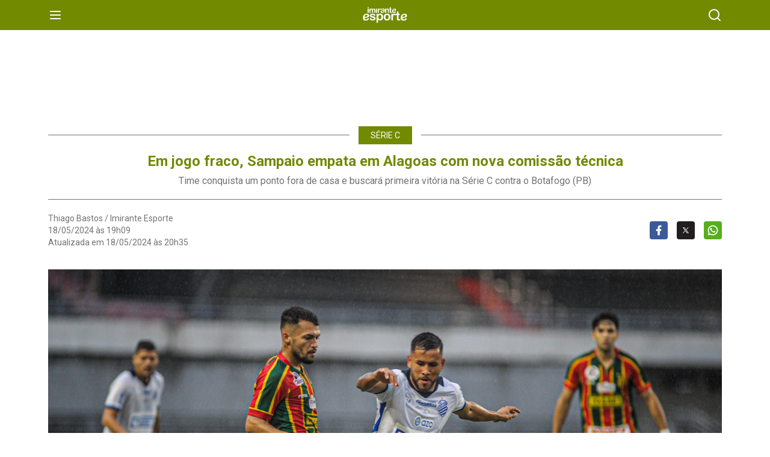

--- FILE ---
content_type: text/html; charset=UTF-8
request_url: https://imirante.com/esporte/sao-luis/amp/2024/05/18/em-jogo-fraco-sampaio-empata-em-estreia-de-comissao-tecnica
body_size: 137908
content:
<!doctype html>
<html amp lang="pt-BR">

<head>
  <meta charset="utf-8">

  <script async src="https://cdn.ampproject.org/v0.js"></script>

  
  <title>Em jogo fraco, Sampaio empata em estreia de comissão técnica</title>

  <link rel="canonical" href="https://imirante.com/esporte/sao-luis/2024/05/18/em-jogo-fraco-sampaio-empata-em-estreia-de-comissao-tecnica">

  <link rel="preconnect" href="https://cdn.ampproject.org">

  <meta name="viewport" content="width=device-width,minimum-scale=1,initial-scale=1">

  
  <meta name="description" content="Time conquista um ponto fora de casa e buscará primeira vitória na Série C contra o Botafogo (PB)">
<meta name="keywords" content="sampaio, Imirante, São Luís, maranhão, série c">


<meta property="og:url" content="https://imirante.com/esporte/sao-luis/2024/05/18/em-jogo-fraco-sampaio-empata-em-estreia-de-comissao-tecnica">
<meta property="og:type" content="article">
<meta property="og:title" content="Em jogo fraco, Sampaio empata em Alagoas com nova comissão técnica - Imirante.com">
<meta property="og:description" content="Time conquista um ponto fora de casa e buscará primeira vitória na Série C contra o Botafogo (PB)">
<meta property="og:site_name" content="Imirante">
<meta property="fb:app_id" content="341129466057379">
<meta property="og:image" content="https://imagens.imirante.com.br/imagens/noticias/2024/05/18/6VQfhZW7Kx0lcPYVytLFwkqsNXPlbDw00Hdj5arC.jpg?w=896&amp;h=448&amp;crop=1080%2C+540%2C+0%2C+64.05497382199&amp;fit=crop&amp;s=9f0c505de94b3dffc3f353d0a3b048b2">

<meta property="article:published_time" content="2024-05-18T19:09:00-03:00">

    <meta property="article:modified_time" content="2024-05-18T20:35:13-03:00">

<meta property="article:author" content="Thiago Bastos / Imirante Esporte">
<meta property="article:section" content="noticias">

    <meta property="article:tag" content="sampaio">
    <meta property="article:tag" content="Imirante">
    <meta property="article:tag" content="São Luís">
    <meta property="article:tag" content="maranhão">
    <meta property="article:tag" content="série c">


<meta name="twitter:card" content="summary_large_image">
<meta name="twitter:site" content="@imirante">
<meta name="twitter:title" content="Em jogo fraco, Sampaio empata em Alagoas com nova comissão técnica">
<meta name="twitter:description" content="Time conquista um ponto fora de casa e buscará primeira vitória na Série C contra o Botafogo (PB)">
<meta name="twitter:creator" content="@imirante">
<meta name="twitter:image" content="https://imagens.imirante.com.br/imagens/noticias/2024/05/18/6VQfhZW7Kx0lcPYVytLFwkqsNXPlbDw00Hdj5arC.jpg?w=896&amp;h=448&amp;crop=1080%2C+540%2C+0%2C+64.05497382199&amp;fit=crop&amp;s=9f0c505de94b3dffc3f353d0a3b048b2">

<meta name="mobile-web-app-capable" content="yes" />
<meta name="theme-color" content="#126d97" />
<meta name="google-site-verification" content="9gDIbu--1NkwxAyRkkr9hYg5Ux6xGUMgib-UQjjX5ZI" />

<meta name="robots" content="index, follow">
<script type="application/ld+json">
    {
        "@context": "https://schema.org",
        "@type": "NewsArticle",
        "mainEntityOfPage": {
            "@type": "WebPage",
            "@id": "https://google.com/article"
        },
        "headline": "Em jogo fraco, Sampaio empata em estreia de comissão técnica",

        "image": ["https://imagens.imirante.com.br/imagens/noticias/2024/05/18/6VQfhZW7Kx0lcPYVytLFwkqsNXPlbDw00Hdj5arC.jpg?w=896&amp;h=448&amp;crop=1080%2C+540%2C+0%2C+64.05497382199&amp;fit=crop&amp;s=9f0c505de94b3dffc3f353d0a3b048b2"],

        "datePublished": "2024-05-18T19:09:00-03:00",

                    "dateModified": "2024-05-18T20:35:13-03:00",
        
        "author": {
            "@type": "Person",
            "name": "Thiago Bastos / Imirante Esporte",
            "url": "https://imirante.com"
        },
        "publisher": {
            "@type": "Organization",
            "name": "Imirante",
            "logo": {
                "@type": "ImageObject",
                "url": "https://imirante.com/assets/images/logo-organization-imirante.jpg?id=e41f9171c93dcc6145202ad5e116e0a6"
            }
        }
    }
</script>


  <style amp-boilerplate>
    body {
      -webkit-animation: -amp-start 8s steps(1, end) 0s 1 normal both;
      -moz-animation: -amp-start 8s steps(1, end) 0s 1 normal both;
      -ms-animation: -amp-start 8s steps(1, end) 0s 1 normal both;
      animation: -amp-start 8s steps(1, end) 0s 1 normal both
    }

    @-webkit-keyframes -amp-start {
      from {
        visibility: hidden
      }

      to {
        visibility: visible
      }
    }

    @-moz-keyframes -amp-start {
      from {
        visibility: hidden
      }

      to {
        visibility: visible
      }
    }

    @-ms-keyframes -amp-start {
      from {
        visibility: hidden
      }

      to {
        visibility: visible
      }
    }

    @-o-keyframes -amp-start {
      from {
        visibility: hidden
      }

      to {
        visibility: visible
      }
    }

    @keyframes  -amp-start {
      from {
        visibility: hidden
      }

      to {
        visibility: visible
      }
    }
  </style>

  <noscript>
    <style amp-boilerplate>
      body {
        -webkit-animation: none;
        -moz-animation: none;
        -ms-animation: none;
        animation: none
      }
    </style>
  </noscript>

  <link href="https://fonts.googleapis.com/css2?family=Roboto:wght@300;400;500;700&display=swap" rel="stylesheet">

  
  
  <style amp-custom>
    /*
! tailwindcss v3.0.24 | MIT License | https://tailwindcss.com
*//*
1. Prevent padding and border from affecting element width. (https://github.com/mozdevs/cssremedy/issues/4)
2. Allow adding a border to an element by just adding a border-width. (https://github.com/tailwindcss/tailwindcss/pull/116)
*/

*,
::before,
::after {
  box-sizing: border-box; /* 1 */
  border-width: 0; /* 2 */
  border-style: solid; /* 2 */
  border-color: #F5F2F2; /* 2 */
}

::before,
::after {
  --tw-content: '';
}

/*
1. Use a consistent sensible line-height in all browsers.
2. Prevent adjustments of font size after orientation changes in iOS.
3. Use a more readable tab size.
4. Use the user's configured `sans` font-family by default.
*/

html {
  line-height: 1.5; /* 1 */
  -webkit-text-size-adjust: 100%; /* 2 */
  -moz-tab-size: 4; /* 3 */
  -o-tab-size: 4;
     tab-size: 4; /* 3 */
  font-family: ui-sans-serif, system-ui, -apple-system, BlinkMacSystemFont, "Segoe UI", Roboto, "Helvetica Neue", Arial, "Noto Sans", sans-serif, "Apple Color Emoji", "Segoe UI Emoji", "Segoe UI Symbol", "Noto Color Emoji"; /* 4 */
}

/*
1. Remove the margin in all browsers.
2. Inherit line-height from `html` so users can set them as a class directly on the `html` element.
*/

body {
  margin: 0; /* 1 */
  line-height: inherit; /* 2 */
}

/*
1. Add the correct height in Firefox.
2. Correct the inheritance of border color in Firefox. (https://bugzilla.mozilla.org/show_bug.cgi?id=190655)
3. Ensure horizontal rules are visible by default.
*/

hr {
  height: 0; /* 1 */
  color: inherit; /* 2 */
  border-top-width: 1px; /* 3 */
}

/*
Add the correct text decoration in Chrome, Edge, and Safari.
*/

abbr:where([title]) {
  -webkit-text-decoration: underline dotted;
          text-decoration: underline dotted;
}

/*
Remove the default font size and weight for headings.
*/

h1,
h2,
h3,
h4,
h5,
h6 {
  font-size: inherit;
  font-weight: inherit;
}

/*
Reset links to optimize for opt-in styling instead of opt-out.
*/

a {
  color: inherit;
  text-decoration: inherit;
}

/*
Add the correct font weight in Edge and Safari.
*/

b,
strong {
  font-weight: bolder;
}

/*
1. Use the user's configured `mono` font family by default.
2. Correct the odd `em` font sizing in all browsers.
*/

code,
kbd,
samp,
pre {
  font-family: ui-monospace, SFMono-Regular, Menlo, Monaco, Consolas, "Liberation Mono", "Courier New", monospace; /* 1 */
  font-size: 1em; /* 2 */
}

/*
Add the correct font size in all browsers.
*/

small {
  font-size: 80%;
}

/*
Prevent `sub` and `sup` elements from affecting the line height in all browsers.
*/

sub,
sup {
  font-size: 75%;
  line-height: 0;
  position: relative;
  vertical-align: baseline;
}

sub {
  bottom: -0.25em;
}

sup {
  top: -0.5em;
}

/*
1. Remove text indentation from table contents in Chrome and Safari. (https://bugs.chromium.org/p/chromium/issues/detail?id=999088, https://bugs.webkit.org/show_bug.cgi?id=201297)
2. Correct table border color inheritance in all Chrome and Safari. (https://bugs.chromium.org/p/chromium/issues/detail?id=935729, https://bugs.webkit.org/show_bug.cgi?id=195016)
3. Remove gaps between table borders by default.
*/

table {
  text-indent: 0; /* 1 */
  border-color: inherit; /* 2 */
  border-collapse: collapse; /* 3 */
}

/*
1. Change the font styles in all browsers.
2. Remove the margin in Firefox and Safari.
3. Remove default padding in all browsers.
*/

button,
input,
optgroup,
select,
textarea {
  font-family: inherit; /* 1 */
  font-size: 100%; /* 1 */
  line-height: inherit; /* 1 */
  color: inherit; /* 1 */
  margin: 0; /* 2 */
  padding: 0; /* 3 */
}

/*
Remove the inheritance of text transform in Edge and Firefox.
*/

button,
select {
  text-transform: none;
}

/*
1. Correct the inability to style clickable types in iOS and Safari.
2. Remove default button styles.
*/

button,
[type='button'],
[type='reset'],
[type='submit'] {
  -webkit-appearance: button; /* 1 */
  background-color: transparent; /* 2 */
  background-image: none; /* 2 */
}

/*
Use the modern Firefox focus style for all focusable elements.
*/

:-moz-focusring {
  outline: auto;
}

/*
Remove the additional `:invalid` styles in Firefox. (https://github.com/mozilla/gecko-dev/blob/2f9eacd9d3d995c937b4251a5557d95d494c9be1/layout/style/res/forms.css#L728-L737)
*/

:-moz-ui-invalid {
  box-shadow: none;
}

/*
Add the correct vertical alignment in Chrome and Firefox.
*/

progress {
  vertical-align: baseline;
}

/*
Correct the cursor style of increment and decrement buttons in Safari.
*/

::-webkit-inner-spin-button,
::-webkit-outer-spin-button {
  height: auto;
}

/*
1. Correct the odd appearance in Chrome and Safari.
2. Correct the outline style in Safari.
*/

[type='search'] {
  -webkit-appearance: textfield; /* 1 */
  outline-offset: -2px; /* 2 */
}

/*
Remove the inner padding in Chrome and Safari on macOS.
*/

::-webkit-search-decoration {
  -webkit-appearance: none;
}

/*
1. Correct the inability to style clickable types in iOS and Safari.
2. Change font properties to `inherit` in Safari.
*/

::-webkit-file-upload-button {
  -webkit-appearance: button; /* 1 */
  font: inherit; /* 2 */
}

/*
Add the correct display in Chrome and Safari.
*/

summary {
  display: list-item;
}

/*
Removes the default spacing and border for appropriate elements.
*/

blockquote,
dl,
dd,
h1,
h2,
h3,
h4,
h5,
h6,
hr,
figure,
p,
pre {
  margin: 0;
}

fieldset {
  margin: 0;
  padding: 0;
}

legend {
  padding: 0;
}

ol,
ul,
menu {
  list-style: none;
  margin: 0;
  padding: 0;
}

/*
Prevent resizing textareas horizontally by default.
*/

textarea {
  resize: vertical;
}

/*
1. Reset the default placeholder opacity in Firefox. (https://github.com/tailwindlabs/tailwindcss/issues/3300)
2. Set the default placeholder color to the user's configured gray 400 color.
*/

input::-moz-placeholder, textarea::-moz-placeholder {
  opacity: 1; /* 1 */
  color: #9ca3af; /* 2 */
}

input:-ms-input-placeholder, textarea:-ms-input-placeholder {
  opacity: 1; /* 1 */
  color: #9ca3af; /* 2 */
}

input::placeholder,
textarea::placeholder {
  opacity: 1; /* 1 */
  color: #9ca3af; /* 2 */
}

/*
Set the default cursor for buttons.
*/

button,
[role="button"] {
  cursor: pointer;
}

/*
Make sure disabled buttons don't get the pointer cursor.
*/
:disabled {
  cursor: default;
}

/*
1. Make replaced elements `display: block` by default. (https://github.com/mozdevs/cssremedy/issues/14)
2. Add `vertical-align: middle` to align replaced elements more sensibly by default. (https://github.com/jensimmons/cssremedy/issues/14#issuecomment-634934210)
   This can trigger a poorly considered lint error in some tools but is included by design.
*/

img,
svg,
video,
canvas,
audio,
iframe,
embed,
object {
  display: block; /* 1 */
  vertical-align: middle; /* 2 */
}

/*
Constrain images and videos to the parent width and preserve their intrinsic aspect ratio. (https://github.com/mozdevs/cssremedy/issues/14)
*/

img,
video {
  max-width: 100%;
  height: auto;
}

/*
Ensure the default browser behavior of the `hidden` attribute.
*/

[hidden] {
  display: none;
}
  html {
  position: relative;
  min-height: 100%;
    font-family: "Roboto", sans-serif;
}

  img,
video {
    width: auto;
  }

  .wrapper {
  margin-left: auto;
  margin-right: auto;
  height: 100%;
  width: 100%;
  max-width: 100%;
  overflow: hidden;
  padding-top: 1.5rem;
}

  main {
  margin-top: 1.25rem;
}

  .row {
  margin-left: -0.938rem;
  margin-right: -0.938rem;
  display: flex;
  flex-wrap: wrap;
}

  [class^=col] {
  width: 100%;
  padding-left: 0.938rem;
  padding-right: 0.938rem;
}

  [class^=col-] + [class^=col-] {
  margin-top: 1.25rem;
}

  @media (min-width: 1280px) {

  [class^=col-] + [class^=col-] {
    margin-top: 1.875rem;
  }
}

  .banner {
  margin-left: auto;
  margin-right: auto;
  margin-top: 0.625rem;
  display: block;
}

*, ::before, ::after {
  --tw-translate-x: 0;
  --tw-translate-y: 0;
  --tw-rotate: 0;
  --tw-skew-x: 0;
  --tw-skew-y: 0;
  --tw-scale-x: 1;
  --tw-scale-y: 1;
  --tw-pan-x:  ;
  --tw-pan-y:  ;
  --tw-pinch-zoom:  ;
  --tw-scroll-snap-strictness: proximity;
  --tw-ordinal:  ;
  --tw-slashed-zero:  ;
  --tw-numeric-figure:  ;
  --tw-numeric-spacing:  ;
  --tw-numeric-fraction:  ;
  --tw-ring-inset:  ;
  --tw-ring-offset-width: 0px;
  --tw-ring-offset-color: #fff;
  --tw-ring-color: rgb(59 130 246 / 0.5);
  --tw-ring-offset-shadow: 0 0 #0000;
  --tw-ring-shadow: 0 0 #0000;
  --tw-shadow: 0 0 #0000;
  --tw-shadow-colored: 0 0 #0000;
  --tw-blur:  ;
  --tw-brightness:  ;
  --tw-contrast:  ;
  --tw-grayscale:  ;
  --tw-hue-rotate:  ;
  --tw-invert:  ;
  --tw-saturate:  ;
  --tw-sepia:  ;
  --tw-drop-shadow:  ;
  --tw-backdrop-blur:  ;
  --tw-backdrop-brightness:  ;
  --tw-backdrop-contrast:  ;
  --tw-backdrop-grayscale:  ;
  --tw-backdrop-hue-rotate:  ;
  --tw-backdrop-invert:  ;
  --tw-backdrop-opacity:  ;
  --tw-backdrop-saturate:  ;
  --tw-backdrop-sepia:  ;
}
.container {
  width: 100%;
  margin-right: auto;
  margin-left: auto;
  padding-right: 10px;
  padding-left: 10px;
}
@media (min-width: 640px) {

  .container {
    max-width: 640px;
    padding-right: 2rem;
    padding-left: 2rem;
  }
}
@media (min-width: 768px) {

  .container {
    max-width: 768px;
    padding-right: 3rem;
    padding-left: 3rem;
  }
}
@media (min-width: 1024px) {

  .container {
    max-width: 1024px;
    padding-right: 4rem;
    padding-left: 4rem;
  }
}
@media (min-width: 1280px) {

  .container {
    max-width: 1280px;
    padding-right: 5rem;
    padding-left: 5rem;
  }
}
.aspect-w-2 {
  position: relative;
  padding-bottom: calc(var(--tw-aspect-h) / var(--tw-aspect-w) * 100%);
  --tw-aspect-w: 2;
}
.aspect-w-2 > * {
  position: absolute;
  height: 100%;
  width: 100%;
  top: 0;
  right: 0;
  bottom: 0;
  left: 0;
}
.aspect-w-3 {
  position: relative;
  padding-bottom: calc(var(--tw-aspect-h) / var(--tw-aspect-w) * 100%);
  --tw-aspect-w: 3;
}
.aspect-w-3 > * {
  position: absolute;
  height: 100%;
  width: 100%;
  top: 0;
  right: 0;
  bottom: 0;
  left: 0;
}
.aspect-w-1 {
  position: relative;
  padding-bottom: calc(var(--tw-aspect-h) / var(--tw-aspect-w) * 100%);
  --tw-aspect-w: 1;
}
.aspect-w-1 > * {
  position: absolute;
  height: 100%;
  width: 100%;
  top: 0;
  right: 0;
  bottom: 0;
  left: 0;
}
.aspect-h-1 {
  --tw-aspect-h: 1;
}
.aspect-w-16 {
  position: relative;
  padding-bottom: calc(var(--tw-aspect-h) / var(--tw-aspect-w) * 100%);
  --tw-aspect-w: 16;
}
.aspect-w-16 > * {
  position: absolute;
  height: 100%;
  width: 100%;
  top: 0;
  right: 0;
  bottom: 0;
  left: 0;
}
.aspect-h-9 {
  --tw-aspect-h: 9;
}
.absolute {
  position: absolute;
}
.relative {
  position: relative;
}
.inset-0 {
  top: 0px;
  right: 0px;
  bottom: 0px;
  left: 0px;
}
.-top-3\.5 {
  top: -0.938rem;
}
.-top-3 {
  top: -0.75rem;
}
.-left-3 {
  left: -0.75rem;
}
.-right-3 {
  right: -0.75rem;
}
.top-2 {
  top: 0.5rem;
}
.bottom-0 {
  bottom: 0px;
}
.z-10 {
  z-index: 10;
}
.m-4 {
  margin: 1rem;
}
.mx-auto {
  margin-left: auto;
  margin-right: auto;
}
.-mx-3 {
  margin-left: -0.75rem;
  margin-right: -0.75rem;
}
.my-5 {
  margin-top: 1.25rem;
  margin-bottom: 1.25rem;
}
.mb-1 {
  margin-bottom: 0.25rem;
}
.mr-2\.5 {
  margin-right: 0.625rem;
}
.mr-2 {
  margin-right: 0.5rem;
}
.mt-5 {
  margin-top: 1.25rem;
}
.mt-2 {
  margin-top: 0.5rem;
}
.mb-7 {
  margin-bottom: 1.75rem;
}
.mt-4 {
  margin-top: 1rem;
}
.mb-7\.5 {
  margin-bottom: 1.875rem;
}
.mb-2 {
  margin-bottom: 0.5rem;
}
.mb-5 {
  margin-bottom: 1.25rem;
}
.mb-4 {
  margin-bottom: 1rem;
}
.mb-2\.5 {
  margin-bottom: 0.625rem;
}
.mb-23 {
  margin-bottom: 5.625rem;
}
.block {
  display: block;
}
.inline-block {
  display: inline-block;
}
.flex {
  display: flex;
}
.table {
  display: table;
}
.hidden {
  display: none;
}
.h-12\.5 {
  height: 3.125rem;
}
.h-12 {
  height: 3rem;
}
.h-80 {
  height: 20rem;
}
.h-10 {
  height: 2.5rem;
}
.h-full {
  height: 100%;
}
.h-7\.5 {
  height: 1.875rem;
}
.h-7 {
  height: 1.75rem;
}
.h-8 {
  height: 2rem;
}
.h-0 {
  height: 0px;
}
.h-58 {
  height: 14.500rem;
}
.w-72 {
  width: 18rem;
}
.w-4 {
  width: 1rem;
}
.w-10 {
  width: 2.5rem;
}
.w-full {
  width: 100%;
}
.w-12\.5 {
  width: 3.125rem;
}
.w-12 {
  width: 3rem;
}
.w-3\.5 {
  width: 0.938rem;
}
.w-3 {
  width: 0.75rem;
}
.w-7\.5 {
  width: 1.875rem;
}
.w-7 {
  width: 1.75rem;
}
.w-8 {
  width: 2rem;
}
.w-24 {
  width: 6rem;
}
.w-1\/3 {
  width: 33.333333%;
}
.w-auto {
  width: auto;
}
.min-w-\[6rem\] {
  min-width: 6rem;
}
.min-w-0 {
  min-width: 0px;
}
.max-w-full {
  max-width: 100%;
}
.flex-1 {
  flex: 1 1 0%;
}
.cursor-default {
  cursor: default;
}
.list-square {
  list-style-type: square;
}
.list-decimal {
  list-style-type: decimal;
}
.flex-col {
  flex-direction: column;
}
.flex-wrap {
  flex-wrap: wrap;
}
.items-end {
  align-items: flex-end;
}
.items-center {
  align-items: center;
}
.justify-center {
  justify-content: center;
}
.justify-between {
  justify-content: space-between;
}
.space-x-2\.5 > :not([hidden]) ~ :not([hidden]) {
  --tw-space-x-reverse: 0;
  margin-right: calc(0.625rem * var(--tw-space-x-reverse));
  margin-left: calc(0.625rem * calc(1 - var(--tw-space-x-reverse)));
}
.space-x-2 > :not([hidden]) ~ :not([hidden]) {
  --tw-space-x-reverse: 0;
  margin-right: calc(0.5rem * var(--tw-space-x-reverse));
  margin-left: calc(0.5rem * calc(1 - var(--tw-space-x-reverse)));
}
.space-x-3 > :not([hidden]) ~ :not([hidden]) {
  --tw-space-x-reverse: 0;
  margin-right: calc(0.75rem * var(--tw-space-x-reverse));
  margin-left: calc(0.75rem * calc(1 - var(--tw-space-x-reverse)));
}
.space-y-2 > :not([hidden]) ~ :not([hidden]) {
  --tw-space-y-reverse: 0;
  margin-top: calc(0.5rem * calc(1 - var(--tw-space-y-reverse)));
  margin-bottom: calc(0.5rem * var(--tw-space-y-reverse));
}
.space-y-5 > :not([hidden]) ~ :not([hidden]) {
  --tw-space-y-reverse: 0;
  margin-top: calc(1.25rem * calc(1 - var(--tw-space-y-reverse)));
  margin-bottom: calc(1.25rem * var(--tw-space-y-reverse));
}
.self-start {
  align-self: flex-start;
}
.self-end {
  align-self: flex-end;
}
.overflow-hidden {
  overflow: hidden;
}
.rounded-full {
  border-radius: 9999px;
}
.rounded {
  border-radius: 0.25rem;
}
.border-b-2 {
  border-bottom-width: 2px;
}
.border-b-4 {
  border-bottom-width: 4px;
}
.border-t {
  border-top-width: 1px;
}
.border-b {
  border-bottom-width: 1px;
}
.border-b-0 {
  border-bottom-width: 0px;
}
.border-none {
  border-style: none;
}
.border-gray-300 {
  --tw-border-opacity: 1;
  border-color: rgb(203 213 225 / var(--tw-border-opacity));
}
.border-white {
  --tw-border-opacity: 1;
  border-color: rgb(255 255 255 / var(--tw-border-opacity));
}
.border-gray-100 {
  --tw-border-opacity: 1;
  border-color: rgb(243 243 243 / var(--tw-border-opacity));
}
.bg-radios-cabecalho {
  --tw-bg-opacity: 1;
  background-color: rgb(208 227 233 / var(--tw-bg-opacity));
}
.bg-mirantenews-primaria {
  --tw-bg-opacity: 1;
  background-color: rgb(23 38 173 / var(--tw-bg-opacity));
}
.bg-gray-250 {
  --tw-bg-opacity: 1;
  background-color: rgb(218 221 222 / var(--tw-bg-opacity));
}
.bg-noticias {
  --tw-bg-opacity: 1;
  background-color: rgb(18 109 151 / var(--tw-bg-opacity));
}
.bg-gray-100 {
  --tw-bg-opacity: 1;
  background-color: rgb(243 243 243 / var(--tw-bg-opacity));
}
.bg-opacity-40 {
  --tw-bg-opacity: 0.4;
}
.bg-opacity-10 {
  --tw-bg-opacity: 0.1;
}
.bg-opacity-50 {
  --tw-bg-opacity: 0.5;
}
.bg-no-repeat {
  background-repeat: no-repeat;
}
.object-cover {
  -o-object-fit: cover;
     object-fit: cover;
}
.object-center {
  -o-object-position: center;
     object-position: center;
}
.p-2\.5 {
  padding: 0.625rem;
}
.p-2 {
  padding: 0.5rem;
}
.p-1 {
  padding: 0.25rem;
}
.p-5 {
  padding: 1.25rem;
}
.py-3 {
  padding-top: 0.75rem;
  padding-bottom: 0.75rem;
}
.px-4 {
  padding-left: 1rem;
  padding-right: 1rem;
}
.py-2 {
  padding-top: 0.5rem;
  padding-bottom: 0.5rem;
}
.px-3 {
  padding-left: 0.75rem;
  padding-right: 0.75rem;
}
.py-5 {
  padding-top: 1.25rem;
  padding-bottom: 1.25rem;
}
.px-5 {
  padding-left: 1.25rem;
  padding-right: 1.25rem;
}
.px-2 {
  padding-left: 0.5rem;
  padding-right: 0.5rem;
}
.pt-7 {
  padding-top: 1.75rem;
}
.pb-1 {
  padding-bottom: 0.25rem;
}
.pl-4\.6 {
  padding-left: 1.188rem;
}
.pl-4 {
  padding-left: 1rem;
}
.pl-4\.5 {
  padding-left: 1.125rem;
}
.text-center {
  text-align: center;
}
.text-right {
  text-align: right;
}
.align-middle {
  vertical-align: middle;
}
.text-sm {
  font-size: 0.875rem;
  line-height: 1.25rem;
}
.text-lg {
  font-size: 1.125rem;
  line-height: 1.75rem;
}
.text-2xl {
  font-size: 1.5rem;
  line-height: 2rem;
}
.text-xs {
  font-size: 0.75rem;
  line-height: 1rem;
}
.text-xl {
  font-size: 1.25rem;
  line-height: 1.75rem;
}
.font-medium {
  font-weight: 500;
}
.font-light {
  font-weight: 300;
}
.font-bold {
  font-weight: 700;
}
.font-normal {
  font-weight: 400;
}
.uppercase {
  text-transform: uppercase;
}
.lowercase {
  text-transform: lowercase;
}
.italic {
  font-style: italic;
}
.leading-tight {
  line-height: 1.25;
}
.leading-none {
  line-height: 1;
}
.text-white {
  --tw-text-opacity: 1;
  color: rgb(255 255 255 / var(--tw-text-opacity));
}
.text-gray-300 {
  --tw-text-opacity: 1;
  color: rgb(203 213 225 / var(--tw-text-opacity));
}
.text-gray-500 {
  --tw-text-opacity: 1;
  color: rgb(115 115 115 / var(--tw-text-opacity));
}
.text-gray-600 {
  --tw-text-opacity: 1;
  color: rgb(75 85 99 / var(--tw-text-opacity));
}
.text-noticias {
  --tw-text-opacity: 1;
  color: rgb(18 109 151 / var(--tw-text-opacity));
}
.text-namira {
  --tw-text-opacity: 1;
  color: rgb(243 99 0 / var(--tw-text-opacity));
}
.text-dorama {
  --tw-text-opacity: 1;
  color: rgb(105 83 218 / var(--tw-text-opacity));
}
.text-esporte {
  --tw-text-opacity: 1;
  color: rgb(114 138 0 / var(--tw-text-opacity));
}
.text-culinaria {
  --tw-text-opacity: 1;
  color: rgb(179 0 0 / var(--tw-text-opacity));
}
.text-radios-terciaria {
  --tw-text-opacity: 1;
  color: rgb(24 68 115 / var(--tw-text-opacity));
}
.text-mirantenews-primaria {
  --tw-text-opacity: 1;
  color: rgb(23 38 173 / var(--tw-text-opacity));
}
.text-radios-esporte {
  --tw-text-opacity: 1;
  color: rgb(88 174 30 / var(--tw-text-opacity));
}
.text-radios-namira {
  --tw-text-opacity: 1;
  color: rgb(235 142 35 / var(--tw-text-opacity));
}
.text-gray-700 {
  --tw-text-opacity: 1;
  color: rgb(55 65 81 / var(--tw-text-opacity));
}
.transition-opacity {
  transition-property: opacity;
  transition-timing-function: cubic-bezier(0.4, 0, 0.2, 1);
  transition-duration: 150ms;
}
.transition {
  transition-property: color, background-color, border-color, fill, stroke, opacity, box-shadow, transform, filter, -webkit-text-decoration-color, -webkit-backdrop-filter;
  transition-property: color, background-color, border-color, text-decoration-color, fill, stroke, opacity, box-shadow, transform, filter, backdrop-filter;
  transition-property: color, background-color, border-color, text-decoration-color, fill, stroke, opacity, box-shadow, transform, filter, backdrop-filter, -webkit-text-decoration-color, -webkit-backdrop-filter;
  transition-timing-function: cubic-bezier(0.4, 0, 0.2, 1);
  transition-duration: 150ms;
}
.line-clamp-2 {
  overflow: hidden;
  display: -webkit-box;
  -webkit-box-orient: vertical;
  -webkit-line-clamp: 2;
}
.cabecalho {
  height: 3.125rem;
  --tw-bg-opacity: 1;
  background-color: rgb(18 109 151 / var(--tw-bg-opacity));
  --tw-text-opacity: 1;
  color: rgb(255 255 255 / var(--tw-text-opacity));
}
.cabecalho .container {
  display: flex;
  height: 100%;
  align-items: center;
  justify-content: space-between;
}

.cabecalho__menu, .cabecalho__busca {
  display: block;
}

.namira .cabecalho {
  --tw-bg-opacity: 1;
  background-color: rgb(243 99 0 / var(--tw-bg-opacity));
}

.dorama .cabecalho {
  --tw-bg-opacity: 1;
  background-color: rgb(169 157 241 / var(--tw-bg-opacity));
}

.esporte .cabecalho {
  --tw-bg-opacity: 1;
  background-color: rgb(114 138 0 / var(--tw-bg-opacity));
}

.culinaria .cabecalho {
  --tw-bg-opacity: 1;
  background-color: rgb(179 0 0 / var(--tw-bg-opacity));
}

.servicos .cabecalho {
  --tw-bg-opacity: 1;
  background-color: rgb(18 109 151 / var(--tw-bg-opacity));
}

.politica .cabecalho {
  --tw-bg-opacity: 1;
  background-color: rgb(56 61 158 / var(--tw-bg-opacity));
}

.miranteam .cabecalho {
  --tw-bg-opacity: 1;
  background-color: rgb(208 227 233 / var(--tw-bg-opacity));
  --tw-text-opacity: 1;
  color: rgb(18 24 67 / var(--tw-text-opacity));
}

.mirantenews .cabecalho {
  --tw-bg-opacity: 1;
  background-color: rgb(23 38 173 / var(--tw-bg-opacity));
  --tw-text-opacity: 1;
  color: rgb(255 255 255 / var(--tw-text-opacity));
}

.mirantefm .cabecalho {
  --tw-bg-opacity: 1;
  background-color: rgb(218 221 222 / var(--tw-bg-opacity));
  --tw-text-opacity: 1;
  color: rgb(18 24 67 / var(--tw-text-opacity));
}

.mp {
  width: 18rem;
  --tw-text-opacity: 1;
  color: rgb(115 115 115 / var(--tw-text-opacity));
}

@media (min-width: 640px) {

  .mp {
    width: 20rem;
  }
}
.mp .mp__link {
  display: flex;
  align-items: center;
  padding-top: 0.75rem;
  padding-bottom: 0.75rem;
  padding-left: 1rem;
  padding-right: 1rem;
  font-size: 1.25rem;
  line-height: 1.75rem;
  font-weight: 300;
}
.mp .mp__area {
  flex: 1 1 0%;
}
.mp .mp__last {
  display: block;
  height: 20rem;
  width: 1rem;
}

.midia {
  height: 100%;
  width: 100%;
}
.midia .midia__container {
  position: relative;
  padding-bottom: calc(var(--tw-aspect-h) / var(--tw-aspect-w) * 100%);
  --tw-aspect-w: 2;
}
.midia .midia__container > * {
  position: absolute;
  height: 100%;
  width: 100%;
  top: 0;
  right: 0;
  bottom: 0;
  left: 0;
}
.midia .midia__container {
  --tw-aspect-h: 1;
  width: 100%;
  overflow: hidden;
  --tw-bg-opacity: 1;
  background-color: rgb(243 243 243 / var(--tw-bg-opacity));
}
.midia .midia__container img {
  width: 100%;
  -o-object-fit: cover;
     object-fit: cover;
  -o-object-position: center;
     object-position: center;
}

.midia--quadrada {
  margin-right: 0.625rem;
  width: 5rem;
}
.midia--quadrada .midia__container {
  position: relative;
  padding-bottom: calc(var(--tw-aspect-h) / var(--tw-aspect-w) * 100%);
  --tw-aspect-w: 1;
}
.midia--quadrada .midia__container > * {
  position: absolute;
  height: 100%;
  width: 100%;
  top: 0;
  right: 0;
  bottom: 0;
  left: 0;
}
.midia--quadrada .midia__container {
  --tw-aspect-h: 1;
}

.midia--arredondada {
  overflow: hidden;
  border-radius: 9999px;
}
.midia--arredondada img {
  border-radius: 9999px;
  padding: 0.25rem;
}

.midia--super-horizontal .midia__container {
  position: relative;
  padding-bottom: calc(var(--tw-aspect-h) / var(--tw-aspect-w) * 100%);
  --tw-aspect-w: 3;
}

.midia--super-horizontal .midia__container > * {
  position: absolute;
  height: 100%;
  width: 100%;
  top: 0;
  right: 0;
  bottom: 0;
  left: 0;
}

.midia--super-horizontal .midia__container {
  --tw-aspect-h: 1;
}

.midia--direita {
  order: 2;
  margin-right: 0px;
  margin-left: 0.625rem;
}

@media (min-width: 1024px) {

  .midia--metade {
    margin-left: 0.938rem;
    width: 50%;
    padding-left: 0.938rem;
  }
}

.midia--horizontal-quadrada .midia__container {
  aspect-ratio: 1.68;
}
.midia--horizontal-quadrada .midia__container img {
  height: 100%;
}

.rodape {
  --tw-bg-opacity: 1;
  background-color: rgb(0 0 0 / var(--tw-bg-opacity));
  text-align: center;
  --tw-text-opacity: 1;
  color: rgb(203 213 225 / var(--tw-text-opacity));
}
.rodape a:hover {
  -webkit-text-decoration-line: underline;
          text-decoration-line: underline;
}

.rodape__barra {
  background: linear-gradient(90deg, #F36300 50%, #126D97 50%);
}

.rodape__cores {
  display: flex;
  height: 1rem;
}

.rodape__cor {
  display: block;
  flex: 1 1 0%;
}
.rodape__cor--namira {
  --tw-bg-opacity: 1;
  background-color: rgb(243 99 0 / var(--tw-bg-opacity));
}
.rodape__cor--culinaria {
  --tw-bg-opacity: 1;
  background-color: rgb(179 0 0 / var(--tw-bg-opacity));
}
.rodape__cor--esporte {
  --tw-bg-opacity: 1;
  background-color: rgb(114 138 0 / var(--tw-bg-opacity));
}
.rodape__cor--noticias {
  --tw-bg-opacity: 1;
  background-color: rgb(18 109 151 / var(--tw-bg-opacity));
}

.rodape__logo, .rodape__bottom {
  padding: 1.25rem;
}

.rodape__logo {
  display: flex;
  justify-content: center;
  border-bottom-width: 1px;
  --tw-text-opacity: 1;
  color: rgb(255 255 255 / var(--tw-text-opacity));
}

.rodape__bottom-links > :not([hidden]) ~ :not([hidden]) {
  --tw-space-y-reverse: 0;
  margin-top: calc(1rem * calc(1 - var(--tw-space-y-reverse)));
  margin-bottom: calc(1rem * var(--tw-space-y-reverse));
}

.rodape__link {
  display: block;
}

.artigoBackground .artigoBackground__link {
  position: relative;
  display: block;
}
.artigoBackground .artigoBackground__shadow {
  position: absolute;
  top: 0px;
  right: 0px;
  bottom: 0px;
  left: 0px;
  display: flex;
  align-items: flex-end;
  background-color: rgb(0 0 0 / var(--tw-bg-opacity));
  --tw-bg-opacity: 0.4;
  transition-property: opacity;
  transition-timing-function: cubic-bezier(0.4, 0, 0.2, 1);
  transition-duration: 150ms;
}
.artigoBackground .artigoBackground__shadow:hover {
  --tw-bg-opacity: 0.2;
}
.artigoBackground .artigoBackground__content {
  flex: 1 1 0%;
  padding: 0.625rem;
}
.artigoBackground .artigoBackground__chapeu, .artigoBackground .artigoBackground__titulo {
  --tw-text-opacity: 1;
  color: rgb(255 255 255 / var(--tw-text-opacity));
}
.artigoBackground .artigoBackground__chapeu {
  margin-bottom: 0.25rem;
  display: inline-block;
  border-bottom-width: 2px;
  --tw-border-opacity: 1;
  border-color: rgb(203 213 225 / var(--tw-border-opacity));
  font-size: 0.875rem;
  line-height: 1.25rem;
  text-transform: uppercase;
}
.artigoBackground .artigoBackground__titulo {
  font-size: 1.125rem;
  line-height: 1.75rem;
  font-weight: 500;
  line-height: 1.25;
}
@media (min-width: 1024px) {

  .artigoBackground .artigoBackground__titulo {
    overflow: hidden;
    display: -webkit-box;
    -webkit-box-orient: vertical;
    -webkit-line-clamp: 3;
  }
}
.artigoBackground .midia .midia__container {
  position: relative;
  padding-bottom: calc(var(--tw-aspect-h) / var(--tw-aspect-w) * 100%);
  --tw-aspect-w: 2;
}
.artigoBackground .midia .midia__container > * {
  position: absolute;
  height: 100%;
  width: 100%;
  top: 0;
  right: 0;
  bottom: 0;
  left: 0;
}
.artigoBackground .midia .midia__container {
  --tw-aspect-h: 1;
}

.artigoBackground--especialVideos .midia .midia__container {
  position: relative;
  padding-bottom: calc(var(--tw-aspect-h) / var(--tw-aspect-w) * 100%);
  --tw-aspect-w: 3;
}

.artigoBackground--especialVideos .midia .midia__container > * {
  position: absolute;
  height: 100%;
  width: 100%;
  top: 0;
  right: 0;
  bottom: 0;
  left: 0;
}

.artigoBackground--especialVideos .midia .midia__container {
  --tw-aspect-h: 1;
}

@media (min-width: 1024px) {

  .artigoBackground--lg .artigoBackground__content {
    padding: 1.25rem;
    padding-right: 5rem;
  }

  .artigoBackground--lg .artigoBackground__chapeu {
    margin-bottom: 0.5rem;
    font-size: 1.750rem;
    line-height: 1.25;
  }

  .artigoBackground--lg .artigoBackground__titulo {
    font-size: 1.5rem;
    line-height: 2rem;
    line-height: 1.25;
    overflow: hidden;
    display: -webkit-box;
    -webkit-box-orient: vertical;
    -webkit-line-clamp: 3;
  }
}
.artigoBackground--lg.artigoBackground--borda {
  border-bottom-width: 6px;
}

@media (min-width: 640px) {

  .artigoBackground--xl .artigoBackground__content {
    padding-right: 5rem;
  }
}

@media (min-width: 1024px) {

  .artigoBackground--xl .artigoBackground__content {
    padding: 1.875rem;
    padding-right: 5rem;
    overflow: hidden;
    display: -webkit-box;
    -webkit-box-orient: vertical;
    -webkit-line-clamp: 4;
  }
}

@media (min-width: 1280px) {

  .artigoBackground--xl .artigoBackground__content {
    padding-right: 15rem;
  }
}
.artigoBackground--xl .artigoBackground__chapeu {
  display: none;
}
@media (min-width: 1024px) {

  .artigoBackground--xl .artigoBackground__titulo {
    font-size: 1.750rem;
    line-height: 1.25;
  }
}

.artigoBackground--borda {
  border-bottom-width: 4px;
  --tw-border-opacity: 1;
  border-color: rgb(115 115 115 / var(--tw-border-opacity));
}
.artigoBackground--borda .artigoBackground__chapeu {
  border-bottom-width: 3px;
}
.artigoBackground--borda.artigoBackground--noticias {
  --tw-border-opacity: 1;
  border-color: rgb(18 109 151 / var(--tw-border-opacity));
}
.artigoBackground--borda.artigoBackground--noticias .artigoBackground__chapeu {
  --tw-border-opacity: 1;
  border-color: rgb(18 109 151 / var(--tw-border-opacity));
}
.artigoBackground--borda.artigoBackground--namira {
  --tw-border-opacity: 1;
  border-color: rgb(243 99 0 / var(--tw-border-opacity));
}
.artigoBackground--borda.artigoBackground--namira .artigoBackground__chapeu {
  --tw-border-opacity: 1;
  border-color: rgb(243 99 0 / var(--tw-border-opacity));
}
.artigoBackground--borda.artigoBackground--culinaria {
  --tw-border-opacity: 1;
  border-color: rgb(179 0 0 / var(--tw-border-opacity));
}
.artigoBackground--borda.artigoBackground--culinaria .artigoBackground__chapeu {
  --tw-border-opacity: 1;
  border-color: rgb(179 0 0 / var(--tw-border-opacity));
}
.artigoBackground--borda.artigoBackground--esporte {
  --tw-border-opacity: 1;
  border-color: rgb(114 138 0 / var(--tw-border-opacity));
}
.artigoBackground--borda.artigoBackground--esporte .artigoBackground__chapeu {
  --tw-border-opacity: 1;
  border-color: rgb(114 138 0 / var(--tw-border-opacity));
}
.artigoBackground--borda.artigoBackground--servicos {
  --tw-border-opacity: 1;
  border-color: rgb(18 109 151 / var(--tw-border-opacity));
}
.artigoBackground--borda.artigoBackground--servicos .artigoBackground__chapeu {
  --tw-border-opacity: 1;
  border-color: rgb(18 109 151 / var(--tw-border-opacity));
}

.artigoBackground--noticias .artigoBackground__chapeu {
  --tw-border-opacity: 1;
  border-color: rgb(18 109 151 / var(--tw-border-opacity));
}

.artigoBackground--namira .artigoBackground__chapeu {
  --tw-border-opacity: 1;
  border-color: rgb(243 99 0 / var(--tw-border-opacity));
}

.artigoBackground--esporte .artigoBackground__chapeu {
  --tw-border-opacity: 1;
  border-color: rgb(114 138 0 / var(--tw-border-opacity));
}

.artigoBackground--culinaria .artigoBackground__chapeu {
  --tw-border-opacity: 1;
  border-color: rgb(179 0 0 / var(--tw-border-opacity));
}

.artigoBackground--servicos .artigoBackground__chapeu {
  --tw-border-opacity: 1;
  border-color: rgb(18 109 151 / var(--tw-border-opacity));
}

.noticia .artigo {
  margin-bottom: 1.875rem;
}
.noticia .artigo__header {
  margin-bottom: 1.875rem;
}
.noticia .artigo__wrapper {
  position: relative;
  border-top-width: 1px;
  border-bottom-width: 1px;
  --tw-border-opacity: 1;
  border-color: rgb(115 115 115 / var(--tw-border-opacity));
  padding-bottom: 1.25rem;
  padding-top: 1.75rem;
  text-align: center;
}
.noticia .artigo__chapeu {
  position: absolute;
  top: -0.938rem;
  display: flex;
  width: 100%;
  align-items: center;
  justify-content: center;
  font-size: 0.875rem;
  line-height: 1.25rem;
  text-transform: uppercase;
  line-height: 1;
  --tw-text-opacity: 1;
  color: rgb(255 255 255 / var(--tw-text-opacity));
}
.noticia .artigo__chapeu span {
  position: relative;
  display: flex;
  height: 1.875rem;
  align-items: center;
  --tw-bg-opacity: 1;
  background-color: rgb(18 109 151 / var(--tw-bg-opacity));
  padding-left: 1.25rem;
  padding-right: 1.25rem;
}
.noticia .artigo__chapeu span::before, .noticia .artigo__chapeu span::after {
  position: absolute;
  height: 100%;
  width: 0.938rem;
  --tw-bg-opacity: 1;
  background-color: rgb(255 255 255 / var(--tw-bg-opacity));
  content: "";
}
.noticia .artigo__chapeu span::before {
  left: -0.938rem;
}
.noticia .artigo__chapeu span::after {
  right: -0.938rem;
}
.noticia .artigo__titulo {
  font-size: 1.5rem;
  line-height: 2rem;
  font-weight: 700;
  line-height: 1.25;
  --tw-text-opacity: 1;
  color: rgb(18 109 151 / var(--tw-text-opacity));
}
.noticia .artigo__subtitulo {
  margin-top: 0.5rem;
  line-height: 1.25;
  --tw-text-opacity: 1;
  color: rgb(115 115 115 / var(--tw-text-opacity));
}
.noticia .artigo__redes {
  margin-top: 1.25rem;
  margin-bottom: 1.25rem;
  display: flex;
}
.noticia .artigo__redes > :not([hidden]) ~ :not([hidden]) {
  --tw-space-x-reverse: 0;
  margin-right: calc(0.938rem * var(--tw-space-x-reverse));
  margin-left: calc(0.938rem * calc(1 - var(--tw-space-x-reverse)));
}
.noticia .artigo__redes-item {
  display: flex;
  height: 1.875rem;
  width: 1.875rem;
  align-items: center;
  justify-content: center;
  border-radius: 0.25rem;
  --tw-text-opacity: 1;
  color: rgb(255 255 255 / var(--tw-text-opacity));
}
.noticia .artigo__redes-item--facebook {
  --tw-bg-opacity: 1;
  background-color: rgb(59 90 152 / var(--tw-bg-opacity));
}
.noticia .artigo__redes-item--x {
  --tw-bg-opacity: 1;
  background-color: rgb(33 30 31 / var(--tw-bg-opacity));
}
.noticia .artigo__redes-item--whatsapp {
  --tw-bg-opacity: 1;
  background-color: rgb(88 174 30 / var(--tw-bg-opacity));
}
.noticia .artigo__redes-item svg {
  padding: 0.313rem;
}
.noticia .artigo__info {
  margin-top: 1rem;
  display: flex;
  align-items: center;
  justify-content: space-between;
  font-size: 0.875rem;
  line-height: 1.25rem;
  --tw-text-opacity: 1;
  color: rgb(115 115 115 / var(--tw-text-opacity));
}
.noticia .artigo__conteudo {
  margin-bottom: 2.5rem;
}
.noticia .artigo__conteudo p {
  margin-bottom: 1.875rem;
  font-size: 1.125rem;
  line-height: 1.75rem;
  --tw-text-opacity: 1;
  color: rgb(55 65 81 / var(--tw-text-opacity));
}
.noticia .artigo__conteudo p a, .noticia .artigo__conteudo p button {
  background-repeat: no-repeat;
  padding-bottom: 0.25rem;
  font-weight: 700;
  --tw-text-opacity: 1;
  color: rgb(18 109 151 / var(--tw-text-opacity));
  background-image: linear-gradient(currentColor, currentColor);
  background-position: 0% 100%;
  background-size: 0% 2px;
  transition: background-size 0.3s;
}
.noticia .artigo__conteudo p a:focus, .noticia .artigo__conteudo p button:focus {
  outline: 2px solid transparent;
  outline-offset: 2px;
  background-size: 100% 2px;
}
.noticia .artigo__conteudo p .opiniao-divider {
  position: relative;
  border-top-width: 1px;
  border-bottom-width: 1px;
  --tw-border-opacity: 1;
  border-color: rgb(115 115 115 / var(--tw-border-opacity));
  padding-bottom: 1.25rem;
  padding-top: 1.75rem;
  text-align: center;
}
.noticia .artigo__conteudo [data-colunas-opiniao] {
  font-style: italic;
}
.noticia .artigo__conteudo ul, .noticia .artigo__conteudo ol {
  margin-bottom: 1.875rem;
  list-style-type: square;
}
.noticia .artigo__conteudo ul > :not([hidden]) ~ :not([hidden]), .noticia .artigo__conteudo ol > :not([hidden]) ~ :not([hidden]) {
  --tw-space-y-reverse: 0;
  margin-top: calc(0.625rem * calc(1 - var(--tw-space-y-reverse)));
  margin-bottom: calc(0.625rem * var(--tw-space-y-reverse));
}
.noticia .artigo__conteudo ul, .noticia .artigo__conteudo ol {
  padding-left: 1.188rem;
  font-size: 1.125rem;
  line-height: 1.75rem;
}
.noticia .artigo__conteudo ul li, .noticia .artigo__conteudo ol li {
  --tw-text-opacity: 1;
  color: rgb(55 65 81 / var(--tw-text-opacity));
}
.noticia .artigo__conteudo .raw-html-embed {
  margin-bottom: 1.875rem;
}
.noticia .artigo__conteudo iframe, .noticia .artigo__conteudo video, .noticia .artigo__conteudo audio {
  margin-left: auto;
  margin-right: auto;
  max-width: 100%;
}
.noticia .artigo__conteudo .artigo__citacao {
  margin-bottom: 1.875rem;
  --tw-bg-opacity: 1;
  background-color: rgb(243 243 243 / var(--tw-bg-opacity));
  padding: 1.25rem;
  font-size: 1.125rem;
  line-height: 1.75rem;
  font-style: italic;
  --tw-text-opacity: 1;
  color: rgb(75 85 99 / var(--tw-text-opacity));
}
.noticia .artigo__conteudo .artigo__citacao div {
  display: flex;
  flex-direction: column;
}
.noticia .artigo__conteudo .artigo__citacao svg {
  position: relative;
  display: inline-block;
  height: 2rem;
  width: 2rem;
  align-self: flex-end;
  --tw-text-opacity: 1;
  color: rgb(18 109 151 / var(--tw-text-opacity));
}
.noticia .artigo__conteudo .artigo__citacao svg:first-child {
  margin-bottom: 0.25rem;
  align-self: flex-start;
}
.noticia .artigo__conteudo .artigo__citacao-autor {
  margin-top: 1rem;
  display: block;
  text-align: right;
}
.noticia .artigo__conteudo--video {
  --tw-bg-opacity: 1;
  background-color: rgb(24 24 27 / var(--tw-bg-opacity));
}
.noticia .artigo__conteudo--video .artigo__video {
  margin-bottom: 0px;
}
.noticia .artigo__conteudo--video .artigo__video-container {
  --tw-bg-opacity: 1;
  background-color: rgb(0 0 0 / var(--tw-bg-opacity));
}
.noticia .artigo__galeria {
  margin-bottom: 1.875rem;
}
.noticia .artigo__galeria-titulo {
  --tw-bg-opacity: 1;
  background-color: rgb(18 109 151 / var(--tw-bg-opacity));
  padding: 1.25rem;
  text-align: center;
  font-size: 1.5rem;
  line-height: 2rem;
  font-weight: 500;
  --tw-text-opacity: 1;
  color: rgb(255 255 255 / var(--tw-text-opacity));
}
.noticia .artigo__galeria-container {
  position: relative;
  padding-bottom: calc(var(--tw-aspect-h) / var(--tw-aspect-w) * 100%);
  --tw-aspect-w: 1;
}
.noticia .artigo__galeria-container > * {
  position: absolute;
  height: 100%;
  width: 100%;
  top: 0;
  right: 0;
  bottom: 0;
  left: 0;
}
.noticia .artigo__galeria-container {
  --tw-aspect-h: 1;
  position: relative;
  display: flex;
  height: 0px;
  width: 100%;
  overflow: hidden;
  --tw-bg-opacity: 1;
  background-color: rgb(0 0 0 / var(--tw-bg-opacity));
}
.noticia .artigo__foto {
  margin-bottom: 1.875rem;
}
.noticia .artigo__foto-container {
  position: relative;
  padding-bottom: calc(var(--tw-aspect-h) / var(--tw-aspect-w) * 100%);
  --tw-aspect-w: 2;
}
.noticia .artigo__foto-container > * {
  position: absolute;
  height: 100%;
  width: 100%;
  top: 0;
  right: 0;
  bottom: 0;
  left: 0;
}
.noticia .artigo__foto-container {
  --tw-aspect-h: 1;
  display: flex;
  width: 100%;
  flex-direction: column;
  --tw-bg-opacity: 1;
  background-color: rgb(243 243 243 / var(--tw-bg-opacity));
}
.noticia .artigo__foto-container img {
  -o-object-fit: cover;
     object-fit: cover;
  -o-object-position: center;
     object-position: center;
}
.noticia .artigo__coluna {
  margin-bottom: 2rem;
  display: flex;
  padding-top: 0.75rem;
  padding-bottom: 0.75rem;
}
.noticia .artigo__coluna-content {
  align-self: center;
}
.noticia .artigo__coluna-chapeu {
  margin-bottom: 0.625rem;
  font-size: 1.25rem;
  line-height: 1.75rem;
  text-transform: uppercase;
  --tw-text-opacity: 1;
  color: rgb(75 85 99 / var(--tw-text-opacity));
}
.noticia .artigo__coluna-titulo {
  font-size: 1.5rem;
  line-height: 2rem;
  --tw-text-opacity: 1;
  color: rgb(18 109 151 / var(--tw-text-opacity));
}
.noticia .artigo__coluna-descricao {
  font-size: 0.875rem;
  line-height: 1.25rem;
  --tw-text-opacity: 1;
  color: rgb(115 115 115 / var(--tw-text-opacity));
}
@media (min-width: 768px) {

  .noticia .artigo__coluna-descricao {
    font-size: 1rem;
    line-height: 1.5rem;
  }
}
.noticia .artigo__coluna-foto {
  margin-right: 0.5rem;
  width: 6rem;
  min-width: 6rem;
  overflow: hidden;
  border-radius: 9999px;
  --tw-bg-opacity: 1;
  background-color: rgb(18 109 151 / var(--tw-bg-opacity));
  padding: 0.25rem;
}
@media (min-width: 768px) {

  .noticia .artigo__coluna-foto {
    width: 9rem;
    min-width: 9rem;
  }
}
.noticia .artigo__coluna-foto img {
  border-radius: 9999px;
  -o-object-fit: cover;
     object-fit: cover;
  -o-object-position: center;
     object-position: center;
}
.noticia .artigo__foto.legenda figure {
  background-color: rgb(0 0 0 / var(--tw-bg-opacity));
  --tw-bg-opacity: 0.1;
}
.noticia .artigo__foto.legenda img {
  margin-left: auto;
  margin-right: auto;
  width: auto;
  min-width: 0px;
}
.noticia .artigo__foto-caption {
  border-bottom-width: 1px;
  --tw-border-opacity: 1;
  border-color: rgb(203 213 225 / var(--tw-border-opacity));
  --tw-bg-opacity: 1;
  background-color: rgb(243 243 243 / var(--tw-bg-opacity));
  padding: 0.625rem;
  font-size: 0.875rem;
  line-height: 1.25rem;
  line-height: 1.25;
}
.noticia .artigo__video {
  margin-bottom: 1.875rem;
}
.noticia .artigo__video-container {
  position: relative;
  padding-bottom: calc(var(--tw-aspect-h) / var(--tw-aspect-w) * 100%);
  --tw-aspect-w: 16;
}
.noticia .artigo__video-container > * {
  position: absolute;
  height: 100%;
  width: 100%;
  top: 0;
  right: 0;
  bottom: 0;
  left: 0;
}
.noticia .artigo__video-container {
  --tw-aspect-h: 9;
  --tw-bg-opacity: 1;
  background-color: rgb(243 243 243 / var(--tw-bg-opacity));
}
.noticia .artigo__audio {
  margin-bottom: 1.875rem;
}
.noticia .artigo__audio-container {
  position: relative;
  height: 14.500rem;
  width: 100%;
  --tw-bg-opacity: 1;
  background-color: rgb(243 243 243 / var(--tw-bg-opacity));
}
.noticia .artigo__audio-container * {
  z-index: 10;
  height: 100%;
  width: 100%;
}
.noticia .artigo__saibamais {
  margin-bottom: 1.875rem;
  --tw-bg-opacity: 1;
  background-color: rgb(243 243 243 / var(--tw-bg-opacity));
}
.noticia .artigo__saibamais .artigo__saibamais-lista {
  list-style-type: square;
}
.noticia .artigo__saibamais .artigo__saibamais-lista > :not([hidden]) ~ :not([hidden]) {
  --tw-space-y-reverse: 0;
  margin-top: calc(1.25rem * calc(1 - var(--tw-space-y-reverse)));
  margin-bottom: calc(1.25rem * var(--tw-space-y-reverse));
}
.noticia .artigo__saibamais .artigo__saibamais-lista {
  padding-left: 1.125rem;
}
.noticia .artigo__saibamais .artigo__saibamais-item {
  font-size: 1.125rem;
  line-height: 1.75rem;
  line-height: 1.25;
  --tw-text-opacity: 1;
  color: rgb(115 115 115 / var(--tw-text-opacity));
}
.noticia .artigo__saibamais .artigo__saibamais-item::first-letter {
  font-weight: 700;
  --tw-text-opacity: 1;
  color: rgb(18 109 151 / var(--tw-text-opacity));
}
.noticia .artigo__saibamais-titulo {
  border-bottom-width: 2px;
  --tw-border-opacity: 1;
  border-color: rgb(18 109 151 / var(--tw-border-opacity));
  padding: 0.5rem;
  text-align: center;
  font-size: 1.125rem;
  line-height: 1.75rem;
  font-weight: 500;
  text-transform: uppercase;
  --tw-text-opacity: 1;
  color: rgb(18 109 151 / var(--tw-text-opacity));
}
.noticia .artigo__saibamais-container {
  padding: 1rem;
}
.noticia .artigo__maisNoticias {
  --tw-bg-opacity: 1;
  background-color: rgb(243 243 243 / var(--tw-bg-opacity));
  padding-top: 1.25rem;
  padding-bottom: 1.25rem;
}
.noticia .artigo__maisNoticias-titulo {
  margin-bottom: 1.25rem;
  text-align: center;
  font-size: 1.125rem;
  line-height: 1.75rem;
  font-weight: 500;
  text-transform: lowercase;
  --tw-text-opacity: 1;
  color: rgb(18 109 151 / var(--tw-text-opacity));
}
.noticia .artigoBackground {
  position: relative;
}
.noticia .artigoBackground img {
  width: 100%;
}
.noticia .artigo__culinaria-itens {
  margin-bottom: 1.875rem;
  display: flex;
  cursor: default;
}
.noticia .artigo__culinaria-itens > :not([hidden]) ~ :not([hidden]) {
  --tw-space-x-reverse: 0;
  margin-right: calc(0.625rem * var(--tw-space-x-reverse));
  margin-left: calc(0.625rem * calc(1 - var(--tw-space-x-reverse)));
}
.noticia .artigo__culinaria-itens {
  --tw-text-opacity: 1;
  color: rgb(179 0 0 / var(--tw-text-opacity));
}
.noticia .artigo__culinaria-item {
  display: flex;
  flex: 1 1 0%;
  flex-direction: column;
  align-items: center;
  justify-content: space-between;
  --tw-bg-opacity: 1;
  background-color: rgb(245 231 230 / var(--tw-bg-opacity));
  padding: 0.625rem;
}
.noticia .artigo__culinaria-label {
  font-size: 1.5rem;
  line-height: 2rem;
  line-height: 1;
}
.noticia .artigo__culinaria-icone {
  display: flex;
  height: 3.125rem;
  width: 3.125rem;
  align-items: flex-end;
  justify-content: center;
}
.noticia .artigo__culinaria-item.pessoas svg {
  position: relative;
  top: 0.625rem;
  height: 3.125rem;
  width: 3.125rem;
}
.noticia .artigo__culinaria-item.porcoes svg {
  position: relative;
  top: 0.625rem;
  height: 3rem;
  width: 3rem;
}
.noticia .artigo__culinaria-titulo {
  margin-bottom: 1rem;
  font-weight: 700;
  text-transform: uppercase;
  line-height: 1;
  --tw-text-opacity: 1;
  color: rgb(179 0 0 / var(--tw-text-opacity));
}
.noticia .artigo__culinaria-preparo .artigo__culinaria-titulo {
  margin-bottom: 1.875rem;
}
.noticia .artigo__culinaria-preparo ol {
  list-style-type: decimal;
}
.noticia .artigo__culinaria-preparo ol > :not([hidden]) ~ :not([hidden]) {
  --tw-space-y-reverse: 0;
  margin-top: calc(1.5rem * calc(1 - var(--tw-space-y-reverse)));
  margin-bottom: calc(1.5rem * var(--tw-space-y-reverse));
}
.noticia .artigo__culinaria-preparo ol li {
  font-weight: 700;
  --tw-text-opacity: 1;
  color: rgb(179 0 0 / var(--tw-text-opacity));
}
.noticia .artigo__culinaria-preparo ol li span {
  font-weight: 400;
  --tw-text-opacity: 1;
  color: rgb(55 65 81 / var(--tw-text-opacity));
}
.noticia .maisReceitas-cabecalho {
  margin-bottom: 0.625rem;
  display: flex;
  align-items: center;
}
.noticia .maisReceitas-cabecalho > :not([hidden]) ~ :not([hidden]) {
  --tw-space-x-reverse: 0;
  margin-right: calc(0.5rem * var(--tw-space-x-reverse));
  margin-left: calc(0.5rem * calc(1 - var(--tw-space-x-reverse)));
}
.noticia .maisReceitas-cabecalho {
  --tw-bg-opacity: 1;
  background-color: rgb(179 0 0 / var(--tw-bg-opacity));
  padding: 0.25rem;
  --tw-text-opacity: 1;
  color: rgb(255 255 255 / var(--tw-text-opacity));
}
.noticia .maisReceitas__artigos > :not([hidden]) ~ :not([hidden]) {
  --tw-space-y-reverse: 0;
  margin-top: calc(0.625rem * calc(1 - var(--tw-space-y-reverse)));
  margin-bottom: calc(0.625rem * var(--tw-space-y-reverse));
}
.noticia .maisReceitas__artigo {
  --tw-bg-opacity: 1;
  background-color: rgb(243 243 243 / var(--tw-bg-opacity));
}
.noticia .maisReceitas__artigo:hover .maisReceitas__artigo-titulo {
  -webkit-text-decoration-line: underline;
          text-decoration-line: underline;
}
.noticia .maisReceitas__artigo .midia--horizontal {
  width: 33.333333%;
  flex-shrink: 0;
}
.noticia .maisReceitas__artigo .midia--horizontal .midia__container {
  background-color: rgb(179 0 0 / var(--tw-bg-opacity));
  --tw-bg-opacity: 0.1;
}
.noticia .maisReceitas__artigo-link {
  display: flex;
  align-items: center;
}
.noticia .maisReceitas__artigo-link > :not([hidden]) ~ :not([hidden]) {
  --tw-space-x-reverse: 0;
  margin-right: calc(0.625rem * var(--tw-space-x-reverse));
  margin-left: calc(0.625rem * calc(1 - var(--tw-space-x-reverse)));
}
.noticia .maisReceitas__artigo-chapeu {
  font-size: 0.75rem;
  line-height: 1rem;
  text-transform: uppercase;
  --tw-text-opacity: 1;
  color: rgb(115 115 115 / var(--tw-text-opacity));
}
.noticia .maisReceitas__artigo-titulo {
  font-size: 1.125rem;
  line-height: 1.75rem;
  font-weight: 700;
  line-height: 1;
  --tw-text-opacity: 1;
  color: rgb(179 0 0 / var(--tw-text-opacity));
  overflow: hidden;
  display: -webkit-box;
  -webkit-box-orient: vertical;
  -webkit-line-clamp: 2;
}
.noticia.namira .artigo__chapeu span {
  --tw-bg-opacity: 1;
  background-color: rgb(243 99 0 / var(--tw-bg-opacity));
}
.noticia.namira .artigo__titulo {
  --tw-text-opacity: 1;
  color: rgb(243 99 0 / var(--tw-text-opacity));
}
.noticia.namira .artigo__conteudo p a, .noticia.namira .artigo__conteudo p button {
  --tw-text-opacity: 1;
  color: rgb(243 99 0 / var(--tw-text-opacity));
}
.noticia.namira .artigo__conteudo .artigo__citacao svg {
  --tw-text-opacity: 1;
  color: rgb(243 99 0 / var(--tw-text-opacity));
}
.noticia.namira .artigo__foto {
  position: relative;
  overflow: hidden;
  border-radius: 0.75rem;
}
.noticia.namira .artigo__foto-caption {
  position: absolute;
  bottom: 0px;
  width: 100%;
  border-bottom-width: 0px;
  background-color: rgb(0 0 0 / var(--tw-bg-opacity));
  --tw-bg-opacity: 0.5;
  text-align: center;
  --tw-text-opacity: 1;
  color: rgb(255 255 255 / var(--tw-text-opacity));
}
@media (min-width: 640px) {

  .noticia.namira .artigo__foto-caption {
    padding: 1.25rem;
    font-size: 1rem;
    line-height: 1.5rem;
    line-height: 1.25;
  }
}
.noticia.namira .artigo__galeria-titulo {
  --tw-bg-opacity: 1;
  background-color: rgb(243 99 0 / var(--tw-bg-opacity));
}
.noticia.namira .artigo__saibamais-titulo {
  --tw-border-opacity: 1;
  border-color: rgb(243 99 0 / var(--tw-border-opacity));
  --tw-text-opacity: 1;
  color: rgb(243 99 0 / var(--tw-text-opacity));
}
.noticia.namira .artigo__saibamais-item::first-letter {
  --tw-text-opacity: 1;
  color: rgb(243 99 0 / var(--tw-text-opacity));
}
.noticia.namira .artigo__maisNoticias-titulo {
  --tw-text-opacity: 1;
  color: rgb(243 99 0 / var(--tw-text-opacity));
}
.noticia.namira .artigo__coluna-foto {
  --tw-bg-opacity: 1;
  background-color: rgb(243 99 0 / var(--tw-bg-opacity));
}
.noticia.namira .artigo__coluna-titulo {
  --tw-text-opacity: 1;
  color: rgb(243 99 0 / var(--tw-text-opacity));
}
.noticia.dorama .artigo__chapeu span {
  --tw-bg-opacity: 1;
  background-color: rgb(105 83 218 / var(--tw-bg-opacity));
}
.noticia.dorama .artigo__titulo {
  --tw-text-opacity: 1;
  color: rgb(105 83 218 / var(--tw-text-opacity));
}
.noticia.dorama .artigo__conteudo p a, .noticia.dorama .artigo__conteudo p button {
  --tw-text-opacity: 1;
  color: rgb(105 83 218 / var(--tw-text-opacity));
}
.noticia.dorama .artigo__conteudo .artigo__citacao svg {
  --tw-text-opacity: 1;
  color: rgb(105 83 218 / var(--tw-text-opacity));
}
.noticia.dorama .artigo__foto {
  position: relative;
  overflow: hidden;
  border-radius: 0.75rem;
}
.noticia.dorama .artigo__foto-caption {
  position: absolute;
  bottom: 0px;
  width: 100%;
  border-bottom-width: 0px;
  background-color: rgb(0 0 0 / var(--tw-bg-opacity));
  --tw-bg-opacity: 0.5;
  text-align: center;
  --tw-text-opacity: 1;
  color: rgb(255 255 255 / var(--tw-text-opacity));
}
@media (min-width: 640px) {

  .noticia.dorama .artigo__foto-caption {
    padding: 1.25rem;
    font-size: 1rem;
    line-height: 1.5rem;
    line-height: 1.25;
  }
}
.noticia.dorama .artigo__galeria-titulo {
  --tw-bg-opacity: 1;
  background-color: rgb(105 83 218 / var(--tw-bg-opacity));
}
.noticia.dorama .artigo__saibamais-titulo {
  --tw-border-opacity: 1;
  border-color: rgb(105 83 218 / var(--tw-border-opacity));
  --tw-text-opacity: 1;
  color: rgb(105 83 218 / var(--tw-text-opacity));
}
.noticia.dorama .artigo__saibamais-item::first-letter {
  --tw-text-opacity: 1;
  color: rgb(105 83 218 / var(--tw-text-opacity));
}
.noticia.dorama .artigo__maisNoticias-titulo {
  --tw-text-opacity: 1;
  color: rgb(105 83 218 / var(--tw-text-opacity));
}
.noticia.dorama .artigo__coluna-foto {
  --tw-bg-opacity: 1;
  background-color: rgb(105 83 218 / var(--tw-bg-opacity));
}
.noticia.dorama .artigo__coluna-titulo {
  --tw-text-opacity: 1;
  color: rgb(105 83 218 / var(--tw-text-opacity));
}
.noticia.esporte .artigo__chapeu span {
  --tw-bg-opacity: 1;
  background-color: rgb(114 138 0 / var(--tw-bg-opacity));
}
.noticia.esporte .artigo__titulo {
  --tw-text-opacity: 1;
  color: rgb(114 138 0 / var(--tw-text-opacity));
}
.noticia.esporte .artigo__conteudo p a, .noticia.esporte .artigo__conteudo p button {
  --tw-text-opacity: 1;
  color: rgb(114 138 0 / var(--tw-text-opacity));
}
.noticia.esporte .artigo__conteudo .artigo__citacao svg {
  --tw-text-opacity: 1;
  color: rgb(114 138 0 / var(--tw-text-opacity));
}
.noticia.esporte .artigo__galeria-titulo {
  --tw-bg-opacity: 1;
  background-color: rgb(114 138 0 / var(--tw-bg-opacity));
}
.noticia.esporte .artigo__saibamais-titulo {
  --tw-border-opacity: 1;
  border-color: rgb(114 138 0 / var(--tw-border-opacity));
  --tw-text-opacity: 1;
  color: rgb(114 138 0 / var(--tw-text-opacity));
}
.noticia.esporte .artigo__saibamais-item::first-letter {
  --tw-text-opacity: 1;
  color: rgb(114 138 0 / var(--tw-text-opacity));
}
.noticia.esporte .artigo__maisNoticias-titulo {
  --tw-text-opacity: 1;
  color: rgb(114 138 0 / var(--tw-text-opacity));
}
.noticia.esporte .artigo__coluna-foto {
  --tw-bg-opacity: 1;
  background-color: rgb(114 138 0 / var(--tw-bg-opacity));
}
.noticia.esporte .artigo__coluna-titulo {
  --tw-text-opacity: 1;
  color: rgb(114 138 0 / var(--tw-text-opacity));
}
.noticia.culinaria .artigo__chapeu span {
  --tw-bg-opacity: 1;
  background-color: rgb(179 0 0 / var(--tw-bg-opacity));
}
.noticia.culinaria .artigo__titulo {
  --tw-text-opacity: 1;
  color: rgb(179 0 0 / var(--tw-text-opacity));
}
.noticia.culinaria .artigo__conteudo p a, .noticia.culinaria .artigo__conteudo p button {
  --tw-text-opacity: 1;
  color: rgb(179 0 0 / var(--tw-text-opacity));
}
.noticia.culinaria .artigo__conteudo .artigo__citacao svg {
  --tw-text-opacity: 1;
  color: rgb(179 0 0 / var(--tw-text-opacity));
}
.noticia.culinaria .artigo__foto {
  position: relative;
  overflow: hidden;
  border-radius: 0.75rem;
}
.noticia.culinaria .artigo__foto-caption {
  position: absolute;
  bottom: 0px;
  width: 100%;
  border-bottom-width: 0px;
  background-color: rgb(0 0 0 / var(--tw-bg-opacity));
  --tw-bg-opacity: 0.5;
  text-align: center;
  --tw-text-opacity: 1;
  color: rgb(255 255 255 / var(--tw-text-opacity));
}
@media (min-width: 640px) {

  .noticia.culinaria .artigo__foto-caption {
    padding: 1.25rem;
    font-size: 1rem;
    line-height: 1.5rem;
    line-height: 1.25;
  }
}
.noticia.culinaria .artigo__galeria-titulo {
  --tw-bg-opacity: 1;
  background-color: rgb(179 0 0 / var(--tw-bg-opacity));
}
.noticia.culinaria .artigo__saibamais-titulo {
  --tw-border-opacity: 1;
  border-color: rgb(179 0 0 / var(--tw-border-opacity));
  --tw-text-opacity: 1;
  color: rgb(179 0 0 / var(--tw-text-opacity));
}
.noticia.culinaria .artigo__saibamais-item::first-letter {
  --tw-text-opacity: 1;
  color: rgb(179 0 0 / var(--tw-text-opacity));
}
.noticia.culinaria .artigo__maisNoticias-titulo {
  --tw-text-opacity: 1;
  color: rgb(179 0 0 / var(--tw-text-opacity));
}
.noticia.culinaria .artigo__coluna-foto {
  --tw-bg-opacity: 1;
  background-color: rgb(179 0 0 / var(--tw-bg-opacity));
}
.noticia.culinaria .artigo__coluna-titulo {
  --tw-text-opacity: 1;
  color: rgb(179 0 0 / var(--tw-text-opacity));
}
.noticia.miranteam .artigo__chapeu span {
  --tw-bg-opacity: 1;
  background-color: rgb(24 68 115 / var(--tw-bg-opacity));
}
.noticia.miranteam .artigo__titulo {
  --tw-text-opacity: 1;
  color: rgb(24 68 115 / var(--tw-text-opacity));
}
.noticia.miranteam .artigo__conteudo p a, .noticia.miranteam .artigo__conteudo p button {
  --tw-text-opacity: 1;
  color: rgb(24 68 115 / var(--tw-text-opacity));
}
.noticia.miranteam .artigo__conteudo .artigo__citacao svg {
  --tw-text-opacity: 1;
  color: rgb(24 68 115 / var(--tw-text-opacity));
}
.noticia.miranteam .artigo__foto {
  position: relative;
  overflow: hidden;
  border-radius: 0.75rem;
}
.noticia.miranteam .artigo__foto-caption {
  position: absolute;
  bottom: 0px;
  width: 100%;
  border-bottom-width: 0px;
  background-color: rgb(0 0 0 / var(--tw-bg-opacity));
  --tw-bg-opacity: 0.5;
  text-align: center;
  --tw-text-opacity: 1;
  color: rgb(255 255 255 / var(--tw-text-opacity));
}
@media (min-width: 640px) {

  .noticia.miranteam .artigo__foto-caption {
    padding: 1.25rem;
    font-size: 1rem;
    line-height: 1.5rem;
    line-height: 1.25;
  }
}
.noticia.miranteam .artigo__galeria-titulo {
  --tw-bg-opacity: 1;
  background-color: rgb(24 68 115 / var(--tw-bg-opacity));
}
.noticia.miranteam .artigo__saibamais-titulo {
  --tw-border-opacity: 1;
  border-color: rgb(24 68 115 / var(--tw-border-opacity));
  --tw-text-opacity: 1;
  color: rgb(24 68 115 / var(--tw-text-opacity));
}
.noticia.miranteam .artigo__saibamais-item::first-letter {
  --tw-text-opacity: 1;
  color: rgb(24 68 115 / var(--tw-text-opacity));
}
.noticia.miranteam .artigo__maisNoticias-titulo {
  --tw-text-opacity: 1;
  color: rgb(24 68 115 / var(--tw-text-opacity));
}
.noticia.mirantenews .artigo__chapeu span {
  --tw-bg-opacity: 1;
  background-color: rgb(23 38 173 / var(--tw-bg-opacity));
}
.noticia.mirantenews .artigo__titulo {
  --tw-text-opacity: 1;
  color: rgb(23 38 173 / var(--tw-text-opacity));
}
.noticia.mirantenews .artigo__conteudo p a, .noticia.mirantenews .artigo__conteudo p button {
  --tw-text-opacity: 1;
  color: rgb(23 38 173 / var(--tw-text-opacity));
}
.noticia.mirantenews .artigo__conteudo .artigo__citacao svg {
  --tw-text-opacity: 1;
  color: rgb(23 38 173 / var(--tw-text-opacity));
}
.noticia.mirantenews .artigo__foto {
  position: relative;
  overflow: hidden;
  border-radius: 0.75rem;
}
.noticia.mirantenews .artigo__foto-caption {
  position: absolute;
  bottom: 0px;
  width: 100%;
  border-bottom-width: 0px;
  background-color: rgb(0 0 0 / var(--tw-bg-opacity));
  --tw-bg-opacity: 0.5;
  text-align: center;
  --tw-text-opacity: 1;
  color: rgb(255 255 255 / var(--tw-text-opacity));
}
@media (min-width: 640px) {

  .noticia.mirantenews .artigo__foto-caption {
    padding: 1.25rem;
    font-size: 1rem;
    line-height: 1.5rem;
    line-height: 1.25;
  }
}
.noticia.mirantenews .artigo__galeria-titulo {
  --tw-bg-opacity: 1;
  background-color: rgb(23 38 173 / var(--tw-bg-opacity));
}
.noticia.mirantenews .artigo__saibamais-titulo {
  --tw-border-opacity: 1;
  border-color: rgb(23 38 173 / var(--tw-border-opacity));
  --tw-text-opacity: 1;
  color: rgb(23 38 173 / var(--tw-text-opacity));
}
.noticia.mirantenews .artigo__saibamais-item::first-letter {
  --tw-text-opacity: 1;
  color: rgb(23 38 173 / var(--tw-text-opacity));
}
.noticia.mirantenews .artigo__maisNoticias-titulo {
  --tw-text-opacity: 1;
  color: rgb(23 38 173 / var(--tw-text-opacity));
}
.noticia.esporte.mirantenews .artigo__chapeu span {
  --tw-bg-opacity: 1;
  background-color: rgb(88 174 30 / var(--tw-bg-opacity));
}
.noticia.esporte.mirantenews .artigo__titulo {
  --tw-text-opacity: 1;
  color: rgb(88 174 30 / var(--tw-text-opacity));
}
.noticia.esporte.mirantenews .artigo__conteudo p a, .noticia.esporte.mirantenews .artigo__conteudo p button {
  --tw-text-opacity: 1;
  color: rgb(88 174 30 / var(--tw-text-opacity));
}
.noticia.esporte.mirantenews .artigo__conteudo .artigo__citacao svg {
  --tw-text-opacity: 1;
  color: rgb(88 174 30 / var(--tw-text-opacity));
}
.noticia.esporte.mirantenews .artigo__foto {
  position: relative;
  overflow: hidden;
  border-radius: 0.75rem;
}
.noticia.esporte.mirantenews .artigo__foto-caption {
  position: absolute;
  bottom: 0px;
  width: 100%;
  border-bottom-width: 0px;
  background-color: rgb(0 0 0 / var(--tw-bg-opacity));
  --tw-bg-opacity: 0.5;
  text-align: center;
  --tw-text-opacity: 1;
  color: rgb(255 255 255 / var(--tw-text-opacity));
}
@media (min-width: 640px) {

  .noticia.esporte.mirantenews .artigo__foto-caption {
    padding: 1.25rem;
    font-size: 1rem;
    line-height: 1.5rem;
    line-height: 1.25;
  }
}
.noticia.esporte.mirantenews .artigo__galeria-titulo {
  --tw-bg-opacity: 1;
  background-color: rgb(88 174 30 / var(--tw-bg-opacity));
}
.noticia.esporte.mirantenews .artigo__saibamais-titulo {
  --tw-border-opacity: 1;
  border-color: rgb(88 174 30 / var(--tw-border-opacity));
  --tw-text-opacity: 1;
  color: rgb(88 174 30 / var(--tw-text-opacity));
}
.noticia.esporte.mirantenews .artigo__saibamais-item::first-letter {
  --tw-text-opacity: 1;
  color: rgb(88 174 30 / var(--tw-text-opacity));
}
.noticia.esporte.mirantenews .artigo__maisNoticias-titulo {
  --tw-text-opacity: 1;
  color: rgb(88 174 30 / var(--tw-text-opacity));
}
.noticia.esporte.miranteam .artigo__chapeu span {
  --tw-bg-opacity: 1;
  background-color: rgb(88 174 30 / var(--tw-bg-opacity));
}
.noticia.esporte.miranteam .artigo__titulo {
  --tw-text-opacity: 1;
  color: rgb(88 174 30 / var(--tw-text-opacity));
}
.noticia.esporte.miranteam .artigo__conteudo p a, .noticia.esporte.miranteam .artigo__conteudo p button {
  --tw-text-opacity: 1;
  color: rgb(88 174 30 / var(--tw-text-opacity));
}
.noticia.esporte.miranteam .artigo__conteudo .artigo__citacao svg {
  --tw-text-opacity: 1;
  color: rgb(88 174 30 / var(--tw-text-opacity));
}
.noticia.esporte.miranteam .artigo__foto {
  position: relative;
  overflow: hidden;
  border-radius: 0.75rem;
}
.noticia.esporte.miranteam .artigo__foto-caption {
  position: absolute;
  bottom: 0px;
  width: 100%;
  border-bottom-width: 0px;
  background-color: rgb(0 0 0 / var(--tw-bg-opacity));
  --tw-bg-opacity: 0.5;
  text-align: center;
  --tw-text-opacity: 1;
  color: rgb(255 255 255 / var(--tw-text-opacity));
}
@media (min-width: 640px) {

  .noticia.esporte.miranteam .artigo__foto-caption {
    padding: 1.25rem;
    font-size: 1rem;
    line-height: 1.5rem;
    line-height: 1.25;
  }
}
.noticia.esporte.miranteam .artigo__galeria-titulo {
  --tw-bg-opacity: 1;
  background-color: rgb(88 174 30 / var(--tw-bg-opacity));
}
.noticia.esporte.miranteam .artigo__saibamais-titulo {
  --tw-border-opacity: 1;
  border-color: rgb(88 174 30 / var(--tw-border-opacity));
  --tw-text-opacity: 1;
  color: rgb(88 174 30 / var(--tw-text-opacity));
}
.noticia.esporte.miranteam .artigo__saibamais-item::first-letter {
  --tw-text-opacity: 1;
  color: rgb(88 174 30 / var(--tw-text-opacity));
}
.noticia.esporte.miranteam .artigo__maisNoticias-titulo {
  --tw-text-opacity: 1;
  color: rgb(88 174 30 / var(--tw-text-opacity));
}
.noticia.mirantefm .artigo__chapeu span {
  --tw-bg-opacity: 1;
  background-color: rgb(235 142 35 / var(--tw-bg-opacity));
}
.noticia.mirantefm .artigo__titulo {
  --tw-text-opacity: 1;
  color: rgb(235 142 35 / var(--tw-text-opacity));
}
.noticia.mirantefm .artigo__conteudo p a, .noticia.mirantefm .artigo__conteudo p button {
  --tw-text-opacity: 1;
  color: rgb(235 142 35 / var(--tw-text-opacity));
}
.noticia.mirantefm .artigo__conteudo .artigo__citacao svg {
  --tw-text-opacity: 1;
  color: rgb(235 142 35 / var(--tw-text-opacity));
}
.noticia.mirantefm .artigo__foto {
  position: relative;
  overflow: hidden;
  border-radius: 0.75rem;
}
.noticia.mirantefm .artigo__foto-caption {
  position: absolute;
  bottom: 0px;
  width: 100%;
  border-bottom-width: 0px;
  background-color: rgb(0 0 0 / var(--tw-bg-opacity));
  --tw-bg-opacity: 0.5;
  text-align: center;
  --tw-text-opacity: 1;
  color: rgb(255 255 255 / var(--tw-text-opacity));
}
@media (min-width: 640px) {

  .noticia.mirantefm .artigo__foto-caption {
    padding: 1.25rem;
    font-size: 1rem;
    line-height: 1.5rem;
    line-height: 1.25;
  }
}
.noticia.mirantefm .artigo__galeria-titulo {
  --tw-bg-opacity: 1;
  background-color: rgb(235 142 35 / var(--tw-bg-opacity));
}
.noticia.mirantefm .artigo__saibamais-titulo {
  --tw-border-opacity: 1;
  border-color: rgb(235 142 35 / var(--tw-border-opacity));
  --tw-text-opacity: 1;
  color: rgb(235 142 35 / var(--tw-text-opacity));
}
.noticia.mirantefm .artigo__saibamais-item::first-letter {
  --tw-text-opacity: 1;
  color: rgb(235 142 35 / var(--tw-text-opacity));
}
.noticia.mirantefm .artigo__maisNoticias-titulo {
  --tw-text-opacity: 1;
  color: rgb(235 142 35 / var(--tw-text-opacity));
}
.noticia.eleicoes .artigo .artigo__conteudo h4 {
  margin-bottom: 0.5rem;
  vertical-align: middle;
  font-size: 1.125rem;
  line-height: 1.75rem;
  font-weight: 700;
  line-height: 1.25;
  --tw-text-opacity: 1;
  color: rgb(55 65 81 / var(--tw-text-opacity));
}
@media (min-width: 1024px) {

  .noticia.eleicoes .artigo .artigo__conteudo h4 {
    font-size: 1.25rem;
    line-height: 1.75rem;
  }
}
.noticia.eleicoes .artigo .artigo__conteudo table thead {
  border-style: none;
  --tw-bg-opacity: 1;
  background-color: rgb(243 243 243 / var(--tw-bg-opacity));
  font-weight: 700;
  text-transform: uppercase;
  --tw-text-opacity: 1;
  color: rgb(18 109 151 / var(--tw-text-opacity));
}
.noticia.eleicoes .artigo .artigo__conteudo table thead td, .noticia.eleicoes .artigo .artigo__conteudo table thead th {
  width: auto;
  border-right-width: 1px;
  --tw-border-opacity: 1;
  border-color: rgb(255 255 255 / var(--tw-border-opacity));
  padding-left: 1rem;
  padding-right: 1rem;
  padding-top: 0.5rem;
  padding-bottom: 0.5rem;
  font-size: 0.75rem;
  line-height: 1rem;
  line-height: 1.25;
}
@media (min-width: 1024px) {

  .noticia.eleicoes .artigo .artigo__conteudo table thead td, .noticia.eleicoes .artigo .artigo__conteudo table thead th {
    font-size: 1rem;
    line-height: 1.5rem;
  }
}
.noticia.eleicoes .artigo .artigo__conteudo table thead td:last-child {
  border-right-width: 0px;
}
.noticia.eleicoes .artigo .artigo__conteudo table tbody {
  margin-bottom: 1.875rem;
  --tw-text-opacity: 1;
  color: rgb(55 65 81 / var(--tw-text-opacity));
}
.noticia.eleicoes .artigo .artigo__conteudo table tbody td {
  width: auto;
  border-top-width: 1px;
  border-right-width: 1px;
  --tw-border-opacity: 1;
  border-color: rgb(243 243 243 / var(--tw-border-opacity));
  padding-left: 0.5rem;
  padding-right: 0.5rem;
  padding-top: 0.5rem;
  padding-bottom: 0.5rem;
  font-size: 0.75rem;
  line-height: 1rem;
  line-height: 1.25;
}
@media (min-width: 1024px) {

  .noticia.eleicoes .artigo .artigo__conteudo table tbody td {
    padding-left: 1rem;
    padding-right: 1rem;
    padding-top: 0.5rem;
    padding-bottom: 0.5rem;
    font-size: 1.125rem;
    line-height: 2rem;
  }
}
.noticia.eleicoes .artigo .artigo__conteudo table tbody td:last-child {
  border-right-width: 0px;
}
.noticia.eleicoes .artigo .artigo__conteudo table tbody th {
  border-style: none;
}
.noticia.eleicoes .artigo__conteudo--table {
  margin-bottom: 5.625rem;
  display: flex;
  overflow-x: auto;
}
@media (min-width: 768px) {

  .noticia.eleicoes .artigo__conteudo--table {
    justify-content: center;
  }
}

amp-sidebar {
  --tw-bg-opacity: 1;
  background-color: rgb(255 255 255 / var(--tw-bg-opacity));
}

.hover\:bg-opacity-20:hover {
  --tw-bg-opacity: 0.2;
}

@media (min-width: 640px) {

  .sm\:w-80 {
    width: 20rem;
  }

  .sm\:p-5 {
    padding: 1.25rem;
  }

  .sm\:pr-20 {
    padding-right: 5rem;
  }

  .sm\:text-base {
    font-size: 1rem;
    line-height: 1.5rem;
  }

  .sm\:leading-tight {
    line-height: 1.25;
  }
}

@media (min-width: 768px) {

  .md\:w-36 {
    width: 9rem;
  }

  .md\:min-w-\[9rem\] {
    min-width: 9rem;
  }

  .md\:justify-center {
    justify-content: center;
  }

  .md\:text-base {
    font-size: 1rem;
    line-height: 1.5rem;
  }
}

@media (min-width: 1024px) {

  .lg\:p-5 {
    padding: 1.25rem;
  }

  .lg\:p-7\.5 {
    padding: 1.875rem;
  }

  .lg\:p-7 {
    padding: 1.75rem;
  }

  .lg\:px-4 {
    padding-left: 1rem;
    padding-right: 1rem;
  }

  .lg\:py-2 {
    padding-top: 0.5rem;
    padding-bottom: 0.5rem;
  }

  .lg\:pr-20 {
    padding-right: 5rem;
  }

  .lg\:text-2\.8xl {
    font-size: 1.750rem;
    line-height: 1.25;
  }

  .lg\:text-2xl {
    font-size: 1.5rem;
    line-height: 2rem;
  }

  .lg\:text-xl {
    font-size: 1.25rem;
    line-height: 1.75rem;
  }

  .lg\:text-base {
    font-size: 1rem;
    line-height: 1.5rem;
  }

  .lg\:text-lg {
    font-size: 1.125rem;
    line-height: 1.75rem;
  }

  .lg\:leading-tight {
    line-height: 1.25;
  }

  .lg\:leading-8 {
    line-height: 2rem;
  }
}

@media (min-width: 1280px) {

  .xl\:mt-7 {
    margin-top: 1.75rem;
  }

  .xl\:pr-60 {
    padding-right: 15rem;
  }
}

  </style>

  
  <script async custom-element="amp-sidebar" src="https://cdn.ampproject.org/v0/amp-sidebar-0.1.js"></script>
  <script async custom-element="amp-iframe" src="https://cdn.ampproject.org/v0/amp-iframe-0.1.js"></script>
  <script async custom-element="amp-analytics" src="https://cdn.ampproject.org/v0/amp-analytics-0.1.js"></script>
  <script async custom-element="amp-ad" src="https://cdn.ampproject.org/v0/amp-ad-0.1.js"></script>
  <script async custom-element="amp-auto-ads" src="https://cdn.ampproject.org/v0/amp-auto-ads-latest.js"></script>

  
  </head>

<body class="noticia esporte imirante">

  
        <header class="cabecalho">
    <div class="container">
        <div class="cabecalho__left">
            <button class="cabecalho__menu" on="tap:menuPrincipal.toggle" aria-label="menu">
                <span class="hidden">Menu</span>
                <svg width="24" height="24" viewBox="0 0 24 24" fill="none" stroke="currentColor" stroke-width="2"
                    stroke-linecap="round" stroke-linejoin="round">
                    <line x1="4" y1="12" x2="20" y2="12"></line>
                    <line x1="4" y1="6" x2="20" y2="6"></line>
                    <line x1="4" y1="18" x2="20" y2="18"></line>
                </svg>
            </button>
        </div>

                    <div class="cabecalho__logo">
                                                                <a href="https://imirante.com/esporte" aria-label="Esporte">
                                <span class="hidden">Esporte</span>
                                <svg width="100" height="50">
                                    <use xlink:href="#logo-esporte"></use>
                                </svg>
                            </a>
                                                        </div>
        
        <div class="cabecalho__right">
                            <a href="https://imirante.com/busca" class="cabecalho__busca" aria-label="busca">
                            <span class="hidden">Busca</span>
                <svg width="24" height="24" viewBox="0 0 24 24" fill="none" stroke="currentColor" stroke-width="2"
                    stroke-linecap="round" stroke-linejoin="round">
                    <circle cx="11" cy="11" r="8"></circle>
                    <line x1="21" y1="21" x2="16.65" y2="16.65"></line>
                </svg>
            </a>
        </div>
    </div>
</header>

<amp-sidebar id="menuPrincipal" class="mp" layout="nodisplay">
    <amp-nested-menu layout="fill">
                    <ul>
                                    <li>
                        <span>
                            <a href="https://imirante.com/namira" class="mp__link">
                                <span class="mp__area">Namira</span>
                                <span>
                                    <svg width="20" height="20">
                                        <use xlink:href="#arrow-right"></use>
                                    </svg>
                                </span>
                            </a>
                        </span>
                    </li>
                                    <li>
                        <span>
                            <a href="https://imirante.com/noticias" class="mp__link">
                                <span class="mp__area">Notícias</span>
                                <span>
                                    <svg width="20" height="20">
                                        <use xlink:href="#arrow-right"></use>
                                    </svg>
                                </span>
                            </a>
                        </span>
                    </li>
                                    <li>
                        <span>
                            <a href="https://imirante.com/culinaria" class="mp__link">
                                <span class="mp__area">Culinária</span>
                                <span>
                                    <svg width="20" height="20">
                                        <use xlink:href="#arrow-right"></use>
                                    </svg>
                                </span>
                            </a>
                        </span>
                    </li>
                                    <li>
                        <span>
                            <a href="https://imirante.com/politica" class="mp__link">
                                <span class="mp__area">Política</span>
                                <span>
                                    <svg width="20" height="20">
                                        <use xlink:href="#arrow-right"></use>
                                    </svg>
                                </span>
                            </a>
                        </span>
                    </li>
                                    <li>
                        <span>
                            <a href="https://imirante.com/esporte" class="mp__link">
                                <span class="mp__area">Esporte</span>
                                <span>
                                    <svg width="20" height="20">
                                        <use xlink:href="#arrow-right"></use>
                                    </svg>
                                </span>
                            </a>
                        </span>
                    </li>
                                    <li>
                        <span>
                            <a href="https://imirante.com/podcasts" class="mp__link">
                                <span class="mp__area">Podcasts</span>
                                <span>
                                    <svg width="20" height="20">
                                        <use xlink:href="#arrow-right"></use>
                                    </svg>
                                </span>
                            </a>
                        </span>
                    </li>
                                    <li>
                        <span>
                            <a href="https://imirante.com/colunas" class="mp__link">
                                <span class="mp__area">Colunas</span>
                                <span>
                                    <svg width="20" height="20">
                                        <use xlink:href="#arrow-right"></use>
                                    </svg>
                                </span>
                            </a>
                        </span>
                    </li>
                                    <li>
                        <span>
                            <a href="https://imirante.com/maranhao" class="mp__link">
                                <span class="mp__area">Maranhão</span>
                                <span>
                                    <svg width="20" height="20">
                                        <use xlink:href="#arrow-right"></use>
                                    </svg>
                                </span>
                            </a>
                        </span>
                    </li>
                
                <li>
                    <span class="mp__link">
                        <a href="https://webstories.imirante.com/" class="mp__area">Web Stories</a>
                    </span>
                </li>

                <li>
                    <span class="mp__link">
                        <a href="https://www.blogsoestado.com/" target="_blank" class="mp__area">Blogs</a>
                    </span>
                </li>

                <li>
                    <span class="mp__link">
                        <a href="https://imirante.com/entretenimento/papo-de-dorama" class="mp__area">Papo de Dorama</a>
                    </span>
                </li>

                <li>
                    <div class="border-t border-gray-300 m-4"></div>
                </li>

                <li>
                    <span class="mp__link">
                        <a href="https://imirante.com/mirantenews" class="mp__area">Mirante News</a>
                    </span>
                </li>

                <li>
                    <span class="mp__link">
                        <a href="https://imirante.com/mirantefm" class="mp__area">Mirante FM</a>
                    </span>
                </li>

                <li>
                    <span class="mp__link">
                        <a href="https://imirante.com/oestadoma" class="mp__area">O ESTADO</a>
                    </span>
                </li>

                <li>
                    <div class="border-t border-gray-300 m-4"></div>
                </li>

                <li>
                    <span class="mp__link">
                        <a href="https://imirante.com/servicos/editais" class="mp__area text-lg">Publicidade Legal</a>
                    </span>
                </li>

                <li>
                    <span class="mp__last">
                    </span>
                </li>
            </ul>
            </amp-nested-menu>
</amp-sidebar>
    
  <amp-analytics config="https://www.googletagmanager.com/amp.json?id=GTM-PM9BTXR&gtm.url=SOURCE_URL" data-credentials="include"></amp-analytics>

  <amp-analytics type="googleanalytics" config="https://amp.analytics-debugger.com/ga4.json" data-credentials="include">
    <script type="application/json">
    {
        "vars": {
                    "GA4_MEASUREMENT_ID": "G-WFJJSLZ6HX",
                    "GA4_ENDPOINT_HOSTNAME": "www.google-analytics.com",
                    "DEFAULT_PAGEVIEW_ENABLED": true,
                    "GOOGLE_CONSENT_ENABLED": false,
                    "WEBVITALS_TRACKING": false,
                    "PERFORMANCE_TIMING_TRACKING": false,
                    "SEND_DOUBLECLICK_BEACON": false
        }
    }
    </script>
  </amp-analytics>

  <amp-ad
    class="banner"
    width="300" height="120"
    type="adsense"
    data-ad-client="ca-pub-7200798939827069"
    data-ad-slot="5106787526">
    <div overflow=""></div>
  </amp-ad>

  <amp-analytics type="snowplow" id="ivc">
    <script type="application/json">
      {
        "vars": {
          "collectorHost": "ivccf.ivcbrasil.org.br",
          "appId": "634"
        },
        "triggers": {
          "trackPageview": {
            "on": "visible",
            "request": "pageView"
          }
        }
      }
    </script>
  </amp-analytics>

  

  <amp-auto-ads type="adsense" data-ad-client="ca-pub-7200798939827069"></amp-auto-ads>

  <div class="wrapper">
    <main>
      <article class="artigo" data-id="617474">
        <header class="artigo__header">
          <div class="container">
                        <div class="artigo__wrapper">
                              <div class="artigo__chapeu">
                  <span>Série C</span>
                </div>
              
              <h1 class="artigo__titulo">Em jogo fraco, Sampaio empata em Alagoas com nova comissão técnica</h1>
              <h2 class="artigo__subtitulo">Time conquista um ponto fora de casa e buscará primeira vitória na Série C contra o Botafogo (PB)</h2>
            </div>

            <div class="artigo__info">
              <div>
                <p class="artigo__fonte">Thiago Bastos / Imirante Esporte</p>

                <time class="artigo__data" datetime="2024-05-18T19:09:00">
                  18/05/2024 às 19h09
                </time>

                                    <span class="artigo__data hidden sm:inline">
                         - Atualizada em
                        18/05/2024 às 20h35
                    </span>

                    <div class="artigo__data sm:hidden">
                        Atualizada em
                        18/05/2024 às 20h35
                    </div>
                              </div>

              <div class="artigo__redes">
                <div class="artigo__redes-item artigo__redes-item--facebook">
                  <a href="https://www.facebook.com/sharer/sharer.php?u=https%3A%2F%2Fimirante.com%2Fesporte%2Fsao-luis%2F2024%2F05%2F18%2Fem-jogo-fraco-sampaio-empata-em-estreia-de-comissao-tecnica"
                    title="Compartilhe no Facebook" target="_blank">
                    <svg width="30" height="30">
                      <use xlink:href="#icon-facebook-filled"></use>
                    </svg>
                  </a>
                </div>

                <div class="artigo__redes-item artigo__redes-item--x">
                  <a href="https://twitter.com/intent/tweet?url=https%3A%2F%2Fimirante.com%2Fesporte%2Fsao-luis%2F2024%2F05%2F18%2Fem-jogo-fraco-sampaio-empata-em-estreia-de-comissao-tecnica"
                    title="Compartilhe no X" target="_blank">
                    <svg width="20" height="20">
                      <use xlink:href="#icon-X"></use>
                    </svg>
                  </a>
                </div>

                <div class="artigo__redes-item artigo__redes-item--whatsapp">
                  <a href="https://api.whatsapp.com/send?text=https%3A%2F%2Fimirante.com%2Fesporte%2Fsao-luis%2F2024%2F05%2F18%2Fem-jogo-fraco-sampaio-empata-em-estreia-de-comissao-tecnica"
                    title="Compartilhe no Whatsapp" target="_blank">
                    <svg width="30" height="30">
                      <use xlink:href="#icon-whatsapp-2"></use>
                    </svg>
                  </a>
                </div>
              </div>

                          </div>
          </div>
        </header>

        <div class="artigo__conteudo">
          <div class="container">
            
                                      
            
                          
                          
            
            
            
            <div class="artigo__foto artigo__foto--legenda" data-id="773301">
    <div class="artigo__foto-container">
        <amp-img src="https://imagens.imirante.com.br/imagens/noticias/2024/05/18/Ddm7nyHhEVwgPPfELNmvxx03KC2Z2A5ZMcIxcDz6.jpg?fm=webp&s=0bff9654c0732a58ea96d086b019fb2f" alt="Nadson foi a grande surpresa na escala&ccedil;&atilde;o inicial da nova comiss&atilde;o t&eacute;cnica (Cr&eacute;dito: Augusto Oliveira/CSA)" width="576" height="288" tabindex="0" on="tap:img-lightbox"
            role="button" aria-describedby="imageDescription-773301" layout="responsive">
        </amp-img>
    </div>

    <div class="artigo__foto-caption" id="imageDescription-773301">
        Nadson foi a grande surpresa na escala&ccedil;&atilde;o inicial da nova comiss&atilde;o t&eacute;cnica (Cr&eacute;dito: Augusto Oliveira/CSA) 
    </div>
</div>
<p>MACEIÓ (AL) – O Sampaio Corrêa enfrentou na tarde deste sábado (18) no Estádio Rei Pelé, em Maceió em Alagoas a equipe do CSA pela 5ª rodada da Série C do Brasileiro. A partida marcou a estreia da nova comissão técnica do Sampaio, cuja substituição aconteceu dias antes do duelo contra os alagoanos.</p><p>E com alterações no time maranhense, o Sampaio Corrêa ficou no empate por zero a zero contra o time alagoano, em jogo de baixo nível técnico das duas equipes.</p><p>Com o resultado, o Sampaio somou o seu segundo ponto na Série C e segue sem vencer na competição.</p><p>O Sampaio Corrêa terá a “semana cheia” de treinamentos em São Luís e se reapresentará nesta segunda-feira (20) visando o primeiro duelo com a nova comissão técnica em casa. A partida será no dia 25 deste mês (sábado) contra o Botafogo da Paraíba às 19h30 no Estádio Castelão, em São Luís. O time irá em busca da primeira vitória na competição nacional. Antes, o Sampaio enfrentará o Fluminense do Rio de Janeiro, no dia 22 deste mês, às 19h no Estádio do Maracanã.</p><p><br>&nbsp;<strong>O jogo</strong></p><div class="artigo__foto artigo__foto--legenda" data-id="773302">
    <div class="artigo__foto-container">
        <amp-img src="https://imagens.imirante.com.br/imagens/noticias/2024/05/18/fJMkXGOParVsqLknYbw7RRSiXTg7VUJ2PaU9R2Hc.jpg?fm=webp&s=525764566722d7f484d3a79fd861c6d4" alt="Jogo foi fraco e marcado por mais esfor&ccedil;o e menos rendimento t&eacute;cnico (Augusto Oliveira/CSA)" width="576" height="288" tabindex="0" on="tap:img-lightbox"
            role="button" aria-describedby="imageDescription-773302" layout="responsive">
        </amp-img>
    </div>

    <div class="artigo__foto-caption" id="imageDescription-773302">
        Jogo foi fraco e marcado por mais esfor&ccedil;o e menos rendimento t&eacute;cnico (Augusto Oliveira/CSA) 
    </div>
</div>
<p>A nova comissão técnica do Sampaio efetuou mudanças no sistema defensivo e ainda no ataque tricolor. Cortez, que normalmente atuou nesta temporada como zagueiro pela esquerda, foi escalado na lateral-esquerda. Na zaga, Franklin atuou ao lado de Itambé – que fez a sua primeira partida como titular, após ser contratado do futebol gaúcho.</p><p>Na frente, Brunão na vaga de Bruno Baio, artilheiro do time na temporada foi a principal novidade.</p><p>Do lado do CSA, o técnico interino Bebeto Moraes também colocou um time ofensivo, em busca da primeira vitória do time atleticano.</p><p>No primeiro tempo, poucas oportunidades. Do lado da equipe tricolor, apenas dois arremates, em chutes de média e longe distância. No fim do primeiro tempo, em “bate e rebate” na área, a bola sobrou para Nadson que finalizou mal.</p><p>Na segunda etapa, o time do Sampaio veio com alterações. Guilherme Escuro havia entrado no primeiro tempo na vaga de Ferreira, que saiu com dores lombares. Na segunda etapa, outros jogadores como Marcelinho, ex-Altos – que fez a sua estreia, e Breno Almeida (ex-XV de Piracicaba), entraram.</p><p>Ainda na etapa complementar, entraram Pablo Oliveira (na vaga de Jhonatan Varela) e Bruno Baio. O artilheiro do time na temporada começou o jogo, por opção da comissão técnica, no banco de reservas.&nbsp;</p><p>Mesmo com as alterações, e inclusões de jogadores mais ofensivos do CSA que, em tese, deram mais espaço no meio-campo da equipe mandante, o Sampaio não conseguiu aproveitar as oportunidades. João Felipe teve dois arremates mais perigosos, sendo um do meio-campo, com relativo perigo. Na segunda tentativa, após bola lançada na ponta-direita, João Felipe arrematou para fora.&nbsp;</p><p>O Sampaio marcou apenas um gol em quatro partidas nesta Série C, sendo marcado nos acréscimos contra o Figueirense de Santa Catarina, em duelo no Nhozinho Santos, no segundo compromisso do Sampaio no Brasileiro e primeiro e único em casa.</p><p><br>&nbsp;</p>

            
            
            
                                      
            
            
          

            
            <p>
                Leia outras notícias em <a href="https://imirante.com">Imirante.com</a>. Siga, também, o
                Imirante nas redes sociais
                <a href="https://twitter.com/imirante" target="_blank">X</a>,
                <a href="https://www.instagram.com/imirante" target="_blank">Instagram</a>,
                <a href="https://vm.tiktok.com/ZMLE6dPDb/" target="_blank">TikTok</a> e
                <a href="https://www.whatsapp.com/channel/0029Va9fyb7ADTOGmgNGLn3n" target="_blank">canal no Whatsapp</a>.
                Curta nossa página no <a href="https://www.facebook.com/portalimirante"
                    target="_blank">Facebook</a> e <a
                    href="https://www.youtube.com/imirante" target="_blank">Youtube</a>.
                Envie informações à Redação do Portal por
                meio do Whatsapp pelo telefone <strong>(98) 99209-2383</strong>.
            </p>

            <amp-ad width="100vw" height="320"
                class="banner"
                type="adsense"
                data-ad-client="ca-pub-7200798939827069"
                data-ad-slot="2234382682"
                data-auto-format="rspv"
                data-full-width="">
                <div overflow=""></div>
            </amp-ad>
          </div>
        </div>



        
      </article>
    </main>
  </div>

  <footer class="rodape">
    <div class="rodape__barra">
        <div class="container">
            <div class="rodape__cores">
                <div class="rodape__cor rodape__cor--namira"></div>
                <div class="rodape__cor rodape__cor--culinaria"></div>
                <div class="rodape__cor rodape__cor--esporte"></div>
                <div class="rodape__cor rodape__cor--noticias"></div>
            </div>
        </div>
    </div>

    <div class="rodape__conteudo">
        <div class="container">
            <div class="rodape__logo">
                <svg width="150" height="75">
                    <use xlink:href="#logo"></use>
                </svg>
            </div>
        </div>
    </div>

    <div class="rodape__bottom">
        <div class="container">
            <div class="rodape__bottom-content">
                <nav class="rodape__bottom-links">
                    <p class="rodape__date">©2026 - Todos os direitos reservados.</p>
                    <a href="https://imirante.com/politica-de-privacidade" class="rodape__link">política de privacidade e segurança</a>
                    <a href="https://imirante.com/anuncie" class="rodape__link">anuncie conosco</a>
                </nav>
            </div>
        </div>
    </div>
</footer>
  <svg class="hidden">
    
    <symbol id="icon-imirante" fill="currentColor" viewBox="0 0 250 100">
        <path
            d="M9.375 20.5173V49.138C9.375 51.0345 8.88158 52.5862 8.05921 53.6207C7.07237 54.6552 6.08553 55.1725 4.60526 55.1725C3.125 55.1725 2.13816 54.6552 1.31579 53.6207C0.493421 52.4138 0 51.0345 0 49.138V20.8621C0 18.9656 0.493421 17.4138 1.31579 16.3794C2.13816 15.3449 3.28947 14.8276 4.60526 14.8276C5.92105 14.8276 7.07237 15.3449 8.05921 16.3794C9.04605 17.4138 9.375 18.7931 9.375 20.5173ZM224.836 33.2759C224.836 29.8276 225.329 27.4138 226.151 25.8621C226.974 24.4828 227.961 23.4483 229.605 22.5862C231.25 21.7242 232.895 21.2069 234.704 21.2069C236.513 21.2069 237.829 21.7242 238.98 22.7587C240.132 23.7931 240.625 25 240.625 26.5518C240.625 28.1035 240.132 29.138 239.309 30C238.322 30.8621 237.5 31.3794 236.513 31.5518C235.526 31.8966 233.717 32.2414 230.921 32.9311C228.289 33.4483 226.316 34.138 224.836 34.6552V33.2759ZM240.789 36.7242C243.586 36.0345 245.888 34.8276 247.533 32.7587C249.178 30.8621 250 28.6207 250 25.8621C250 23.9656 249.507 22.069 248.52 20.3449C247.533 18.6207 246.053 17.2414 244.243 16.3794C242.434 15.3449 240.296 14.8276 237.829 14.8276C226.645 14.8276 215.954 21.5518 215.461 33.9656C215.461 35.5173 215.461 37.5862 215.461 39.8276C215.461 43.4483 215.954 46.3794 216.941 48.6207C217.928 50.8621 219.572 52.5862 222.039 53.6207C224.342 54.6552 227.632 55.1725 231.743 55.1725C235.526 55.1725 238.651 54.6552 241.118 53.6207C243.586 52.5862 245.395 51.2069 246.711 49.6552C247.862 47.9311 248.52 46.2069 248.52 44.6552C248.52 43.6207 248.026 42.5862 247.368 41.8966C246.546 41.2069 245.724 40.8621 244.572 40.8621C243.421 40.8621 242.599 41.0345 242.27 41.5518C241.941 42.069 241.283 42.9311 240.461 44.3104C239.638 45.6897 238.651 46.7242 237.336 47.4138C236.184 48.1035 234.375 48.4483 231.908 48.4483C229.112 48.4483 227.303 47.9311 226.48 46.5518C225.493 45.3449 225.164 43.4483 225 40.8621C226.974 40.3449 228.783 39.8276 230.592 39.3104C232.237 38.7931 234.375 38.4483 236.678 37.9311C238.816 37.2414 240.296 36.8966 240.789 36.7242ZM47.2039 35.6897V48.9656C47.2039 51.0345 46.7105 52.5862 45.8882 53.6207C44.9013 54.6552 43.9145 55.1725 42.4342 55.1725C40.9539 55.1725 39.8026 54.6552 38.9803 53.6207C37.9934 52.5862 37.6645 51.0345 37.6645 48.9656V33.1035C37.6645 30.6897 37.6645 28.6207 37.3355 27.2414C37.1711 25.8621 36.8421 24.8276 36.0197 23.7931C35.3618 22.9311 34.2105 22.4138 32.5658 22.4138C29.4408 22.4138 27.4671 23.4483 26.4803 25.8621C25.4934 28.1035 25 31.2069 25 35.3449V48.9656C25 51.0345 24.5066 52.5862 23.6842 53.6207C22.8618 54.6552 21.7105 55.1725 20.2303 55.1725C18.9145 55.1725 17.5987 54.6552 16.7763 53.6207C15.7895 52.4138 15.2961 51.0345 15.2961 48.9656V20.6897C15.2961 18.7931 15.7895 17.4138 16.4474 16.3794C17.2697 15.3449 18.2566 14.8276 19.7368 14.8276C21.0526 14.8276 22.0395 15.3449 23.0263 16.2069C24.0132 17.069 24.3421 18.2759 24.3421 20V21.0345C25.9868 18.9656 27.6316 17.4138 29.6053 16.5518C31.4145 15.5173 33.5526 15 35.8553 15C38.1579 15 40.2961 15.5173 41.9408 16.5518C43.5855 17.5862 45.0658 18.9656 46.0526 21.0345C47.6974 18.9656 49.3421 17.5862 51.1513 16.5518C52.9605 15.5173 54.9342 15 57.2368 15C59.7039 15 62.0066 15.5173 63.8158 16.5518C65.625 17.5862 67.1053 19.138 67.9276 21.0345C68.75 22.7587 69.2434 25.6897 69.2434 29.4828V48.9656C69.2434 51.0345 68.75 52.5862 67.9276 53.6207C67.1053 54.6552 65.954 55.1725 64.4737 55.1725C62.9934 55.1725 61.8421 54.6552 61.0197 53.6207C60.0329 52.5862 59.7039 51.0345 59.7039 48.9656V32.2414C59.7039 30.1725 59.7039 28.4483 59.375 27.2414C59.2105 26.0345 58.7171 24.8276 58.0592 23.9656C57.2368 23.1035 56.0855 22.5862 54.6053 22.5862C53.2895 22.5862 52.1382 23.1035 51.1513 23.7931C50 24.6552 49.1776 25.6897 48.5197 26.8966C47.5329 28.6207 47.2039 31.5518 47.2039 35.6897ZM84.5395 20.5173V49.138C84.5395 51.0345 84.0461 52.5862 83.0592 53.6207C82.2368 54.6552 81.0855 55.1725 79.7697 55.1725C78.2895 55.1725 77.3026 54.6552 76.3158 53.6207C75.4934 52.5862 75 51.0345 75 49.138V20.8621C75 18.9656 75.4934 17.4138 76.3158 16.3794C77.3026 15.3449 78.2895 14.8276 79.7697 14.8276C81.0855 14.8276 82.2368 15.3449 83.0592 16.3794C84.0461 17.4138 84.5395 18.7931 84.5395 20.5173ZM5.09868 10.3449C3.78289 10.3449 2.79605 9.82763 1.80921 8.96556C0.822368 8.10349 0.493421 6.89659 0.493421 5.51728C0.493421 3.96556 0.986842 2.93108 1.97368 2.06901C2.79605 1.20694 3.78289 0.689697 5.09868 0.689697C6.41447 0.689697 7.40132 1.20694 8.38816 1.89659C9.375 2.75866 9.70395 3.79315 9.70395 5.51728C9.70395 7.06901 9.21053 8.10349 8.38816 8.96556C7.40132 10 6.41447 10.3449 5.09868 10.3449ZM100.329 40.8621V49.138C100.329 51.0345 99.8355 52.5862 99.0132 53.6207C98.0263 54.6552 97.0395 55.1725 95.5592 55.1725C94.2434 55.1725 93.0921 54.6552 92.2697 53.6207C91.2829 52.5862 90.9539 51.2069 90.9539 49.138V21.5518C90.9539 17.069 92.4342 14.8276 95.5592 14.8276C97.0395 14.8276 98.1908 15.3449 98.8487 16.3794C99.5066 17.4138 100 18.9656 100 21.0345C101.151 18.9656 102.303 17.5862 103.454 16.3794C104.605 15.3449 106.25 14.8276 108.224 14.8276C110.197 14.8276 112.171 15.3449 113.98 16.3794C115.789 17.4138 116.776 18.7931 116.776 20.5173C116.776 21.7242 116.447 22.7587 115.625 23.4483C114.803 24.3104 113.98 24.6552 112.993 24.6552C112.664 24.6552 111.842 24.4828 110.526 23.9656C109.211 23.4483 108.059 23.2759 107.072 23.2759C105.757 23.2759 104.605 23.6207 103.618 24.4828C102.796 25.1725 102.138 26.3794 101.645 27.9311C101.151 29.4828 100.822 31.2069 100.658 33.2759C100.493 35.3449 100.329 37.9311 100.329 40.8621ZM127.632 55.1725C125.164 55.1725 123.026 54.6552 121.217 53.6207C119.408 52.5862 117.928 51.2069 116.941 49.6552C115.954 47.9311 115.461 46.0345 115.461 44.138C115.461 41.3794 116.283 39.138 117.928 37.2414C119.572 35.3449 121.711 33.9656 124.671 33.2759C125.329 33.2759 126.809 32.7587 129.112 32.2414C131.414 31.7242 133.553 31.2069 135.197 30.8621C136.842 30.3449 138.651 29.8276 140.789 29.3104C140.625 26.7242 140.132 24.8276 139.309 23.6207C138.487 22.4138 136.513 21.7242 133.717 21.7242C131.414 21.7242 129.605 22.069 128.289 22.7587C127.138 23.4483 125.987 24.4828 125.164 25.8621C124.342 27.2414 123.684 28.2759 123.355 28.6207C123.026 29.138 122.204 29.3104 121.053 29.3104C120.066 29.3104 119.079 28.9656 118.257 28.2759C117.434 27.5862 117.105 26.7242 117.105 25.5173C117.105 23.7931 117.599 22.069 118.914 20.5173C120.066 18.9656 121.875 17.5862 124.507 16.5518C126.974 15.5173 130.099 15 133.717 15C137.829 15 141.118 15.5173 143.421 16.5518C145.724 17.5862 147.533 19.138 148.52 21.5518C149.507 23.7931 150 26.7242 150 30.3449C150 32.7587 150 34.6552 150 36.2069C149.671 48.4483 138.816 55.1725 127.632 55.1725ZM140.789 35.1725C139.474 35.6897 137.336 36.2069 134.704 36.8966C132.072 37.4138 130.263 37.9311 129.112 38.2759C128.125 38.6207 127.138 39.138 126.316 39.8276C125.329 40.6897 125 41.7242 125 43.2759C125 44.8276 125.493 46.0345 126.645 47.069C127.796 48.1035 129.112 48.6207 130.921 48.6207C132.73 48.6207 134.539 48.1035 136.02 47.2414C137.5 46.3794 138.816 45.3449 139.474 43.9656C140.296 42.4138 140.789 40 140.789 36.5518V35.1725V35.1725ZM162.5 20.3449V21.5518C164.145 19.3104 165.954 17.5862 167.928 16.5518C169.901 15.5173 172.204 15 174.671 15C177.138 15 179.276 15.5173 181.25 16.7242C183.224 17.9311 184.704 19.4828 185.691 21.5518C186.349 22.7587 186.678 23.9656 186.842 25.5173C187.007 26.8966 187.171 28.7931 187.171 30.8621V49.3104C187.171 51.2069 186.678 52.7587 185.855 53.7931C184.868 54.8276 183.882 55.3449 182.566 55.3449C181.25 55.3449 179.934 54.8276 179.112 53.7931C178.125 52.7587 177.796 51.2069 177.796 49.3104V32.9311C177.796 29.6552 177.303 27.069 176.48 25.5173C175.493 23.7931 173.849 22.9311 171.382 22.9311C169.737 22.9311 168.092 23.4483 166.776 24.4828C165.461 25.5173 164.474 26.8966 163.816 28.7931C163.322 30.3449 163.158 32.9311 163.158 37.069V49.4828C163.158 51.3794 162.664 52.9311 161.842 53.9656C160.855 55 159.868 55.5173 158.388 55.5173C157.072 55.5173 155.921 55 155.099 53.9656C154.276 52.9311 153.783 51.3794 153.783 49.4828V20.5173C153.783 18.6207 154.276 17.2414 154.934 16.2069C155.757 15.3449 156.743 14.8276 158.224 14.8276C159.046 14.8276 159.868 15 160.526 15.5173C161.184 15.8621 161.678 16.5518 162.171 17.4138C162.171 18.2759 162.5 19.3104 162.5 20.3449ZM193.75 15.8621H194.737V9.82763C194.737 8.2759 194.737 6.89659 194.901 6.03452C194.901 5.17246 195.23 4.31039 195.559 3.62073C196.053 2.93108 196.546 2.41384 197.204 2.06901C197.862 1.55177 198.684 1.37935 199.507 1.37935C200.658 1.37935 201.809 1.89659 202.796 2.75866C203.454 3.44832 203.783 4.13797 203.947 5.17246C204.112 6.03452 204.276 7.41384 204.276 8.96556V15.6897H207.73C209.046 15.6897 210.033 16.0345 210.855 16.7242C211.513 17.4138 211.842 18.2759 211.842 19.3104C211.842 20.6897 211.349 21.5518 210.362 22.069C209.375 22.5862 208.059 22.7587 206.086 22.7587H204.276V41.0345C204.276 42.5862 204.276 43.7931 204.441 44.6552C204.605 45.5173 204.77 46.2069 205.263 46.5518C205.757 47.069 206.414 47.4138 207.401 47.4138C207.895 47.4138 208.717 47.2414 209.704 47.069C210.691 46.8966 211.349 46.7242 212.007 46.7242C212.829 46.7242 213.487 47.069 213.98 47.7587C214.638 48.4483 214.967 49.3104 214.967 50.1725C214.967 51.7242 214.145 52.9311 212.5 53.7931C210.855 54.6552 208.388 55.1725 205.428 55.1725C202.467 55.1725 200.329 54.6552 198.684 53.6207C197.204 52.5862 196.217 51.2069 195.724 49.3104C195.23 47.4138 195.066 45 195.066 41.8966V22.9311H193.75C192.434 22.9311 191.447 22.5862 190.625 21.8966C189.967 21.2069 189.638 20.3449 189.638 19.3104C189.638 18.2759 189.967 17.4138 190.789 16.7242C191.283 16.2069 192.27 15.8621 193.75 15.8621Z" />
        <path
            d="M79.9345 72.2414C78.6188 72.2414 77.303 71.7241 76.3161 70.6896C75.3293 69.6552 74.6714 68.4483 74.6714 66.7241C74.6714 65.1724 75.1648 63.9655 76.1516 62.931C77.1385 61.8965 78.2898 61.3793 79.7701 61.3793C81.2503 61.3793 82.4016 61.8965 83.553 62.931C84.5398 63.9655 85.0332 65.3448 85.0332 66.7241C85.0332 68.4483 84.5398 69.8276 83.553 70.6896C82.4016 71.7241 81.2503 72.2414 79.9345 72.2414ZM126.316 87.069C126.316 88.2758 125.987 89.6552 125.329 91.0345C124.671 92.4138 123.52 93.7931 122.04 95C120.56 96.2069 118.75 97.2414 116.612 97.931C114.474 98.7931 112.007 99.1379 109.211 99.1379C103.29 99.1379 98.849 97.4138 95.5595 93.7931C92.2701 90.3448 90.6253 85.5172 90.6253 79.4827C90.6253 75.5172 91.2832 71.8965 92.928 68.7931C94.4082 65.6896 96.5464 63.2758 99.3424 61.5517C102.138 59.8276 105.592 58.9655 109.54 58.9655C111.842 58.9655 114.145 59.4827 116.283 60.1724C118.257 60.8621 120.066 61.8965 121.382 63.1034C122.862 64.3103 123.849 65.5172 124.671 66.8965C125.494 68.2759 125.823 69.4827 125.823 70.6896C125.823 71.8965 125.329 72.931 124.507 73.6207C123.685 74.4827 122.698 74.8276 121.382 74.8276C120.56 74.8276 119.902 74.6552 119.408 74.1379C118.915 73.6207 118.421 73.1034 117.599 72.069C116.448 70.1724 115.296 68.7931 113.981 67.931C112.665 66.8965 111.185 66.5517 109.211 66.5517C106.415 66.5517 104.112 67.7586 102.467 70C100.823 72.2414 100 75.3448 100 79.3103C100 81.2069 100.165 82.931 100.658 84.4827C101.152 86.0345 101.645 87.4138 102.467 88.4483C103.29 89.4827 104.277 90.3448 105.428 90.8621C106.579 91.3793 107.895 91.7241 109.375 91.7241C111.185 91.7241 112.829 91.2069 114.145 90.3448C115.461 89.4827 116.612 88.1034 117.763 86.2069C118.257 85.1724 118.915 84.3103 119.573 83.6207C120.231 83.1034 121.053 82.7586 122.04 82.7586C123.191 82.7586 124.178 83.2759 124.836 84.1379C125.823 85 126.316 86.0345 126.316 87.069ZM166.448 79.1379C166.448 82.069 165.954 84.8276 165.132 87.2414C164.145 89.6552 162.994 91.8965 161.349 93.6207C159.704 95.3448 157.731 96.7241 155.428 97.7586C153.125 98.7931 150.494 99.1379 147.698 99.1379C144.902 99.1379 142.27 98.6207 139.967 97.5862C137.665 96.5517 135.691 95.1724 134.046 93.4483C132.402 91.5517 131.086 89.4827 130.263 87.069C129.441 84.6552 128.948 81.8965 128.948 78.9655C128.948 76.0345 129.441 73.2758 130.263 70.6896C131.25 68.2758 132.402 66.2069 134.046 64.3103C135.691 62.5862 137.665 61.2069 139.967 60.3448C142.27 59.3103 144.902 58.7931 147.698 58.7931C150.494 58.7931 153.125 59.3103 155.428 60.3448C157.731 61.3793 159.704 62.7586 161.349 64.4827C162.994 66.3793 164.31 68.4483 165.132 70.8621C165.954 73.6207 166.448 76.2069 166.448 79.1379ZM156.908 79.1379C156.908 75.1724 156.086 72.0689 154.441 69.8276C152.796 67.5862 150.494 66.3793 147.698 66.3793C145.889 66.3793 144.244 66.8965 142.764 67.931C141.448 68.9655 140.296 70.3448 139.474 72.4138C138.652 74.3103 138.323 76.7241 138.323 79.3103C138.323 81.8965 138.652 84.1379 139.474 86.2069C140.132 88.1034 141.283 89.6552 142.599 90.6896C144.079 91.7241 145.724 92.2414 147.533 92.2414C150.329 92.2414 152.632 91.2069 154.277 88.7931C156.086 86.3793 156.908 83.2758 156.908 79.1379ZM201.974 80V93.1034C201.974 95.1724 201.481 96.7241 200.658 97.7586C199.671 98.7931 198.52 99.3103 197.04 99.3103C195.56 99.3103 194.408 98.7931 193.586 97.7586C192.599 96.7241 192.27 95.1724 192.27 93.1034V77.4138C192.27 75 192.27 72.931 192.106 71.5517C191.941 70.1724 191.612 69.1379 190.79 68.1034C190.132 67.2414 188.981 66.7241 187.5 66.7241C184.375 66.7241 182.402 67.7586 181.415 70C180.428 72.2414 179.935 75.5172 179.935 79.4827V92.7586C179.935 94.8276 179.441 96.3793 178.619 97.4138C177.632 98.4483 176.645 98.9655 175.165 98.9655C173.685 98.9655 172.533 98.4483 171.711 97.4138C170.724 96.3793 170.395 94.8276 170.395 92.7586V64.8276C170.395 62.931 170.889 61.5517 171.711 60.5172C172.533 59.4827 173.52 58.9655 175 58.9655C176.316 58.9655 177.303 59.4827 178.29 60.3448C179.112 61.2069 179.606 62.4138 179.606 64.1379V65.1724C181.25 63.1034 182.895 61.5517 184.704 60.6896C186.514 59.6552 188.652 59.3103 190.954 59.3103C193.257 59.3103 195.395 59.8276 197.04 60.8621C198.685 61.8965 200.165 63.2758 201.152 65.3448C202.796 63.2758 204.441 61.8965 206.25 60.8621C208.06 59.8276 210.033 59.3103 212.336 59.3103C214.967 59.3103 217.106 59.8276 218.915 60.8621C220.724 61.8965 222.204 63.4483 223.027 65.3448C223.849 67.2414 224.178 70 224.178 73.7931V93.1034C224.178 95.1724 223.685 96.7241 222.862 97.7586C221.875 98.7931 220.724 99.3103 219.244 99.3103C217.764 99.3103 216.612 98.7931 215.79 97.7586C214.803 96.7241 214.474 95.1724 214.474 93.1034V76.5517C214.474 74.4827 214.474 72.7586 214.145 71.3793C213.981 70.1724 213.487 68.9655 212.829 68.1034C212.007 67.2414 211.02 66.8965 209.375 66.8965C208.06 66.8965 206.908 67.2414 205.757 67.931C204.606 68.7931 203.783 69.8276 203.125 71.0345C202.303 72.7586 201.974 75.6896 201.974 80Z" />
    </symbol>

    <symbol id="icon-imirante-especial" fill="currentColor" viewBox="0 0 1207 300">
        <g id="Camada_1-2" data-name="Camada 1">
            <g>
            <g>
                <g>
                <path class="cls-1" d="M1077.96,224.68h17.69c-6.44,11.04-15.04,19.85-25.79,26.47-8.93,5.48-18.83,8.84-29.71,10.09-.75.09-1.51.13-2.27.13h-62.18s-16.62.01-16.62.01v.09h-152.74v-11.55l80.69-92.97c11.52-13.31,20.65-24.58,27.39-33.84,6.73-9.24,11.56-17.61,14.48-25.07,2.93-7.48,4.39-15.25,4.39-23.37,0-10.14-2.37-19.13-7.13-26.95-4.74-7.85-11.2-13.95-19.35-18.33-8.15-4.39-17.42-6.57-27.8-6.57s-20.41,2.4-28.6,7.19c-8.2,4.78-14.59,11.27-19.17,19.47-4.59,8.18-6.88,17.4-6.88,27.63l1.2,22.35-14.49.18-.76-16.31c-.8-7.37-.6-14.85.98-22.1,1.47-6.74,3.93-13.05,7.35-18.94,6.01-10.31,14.26-18.45,24.77-24.46,10.51-6.01,22.49-9.01,35.96-9.01s24.99,2.88,35.3,8.65c10.31,5.77,18.42,13.62,24.34,23.56,5.92,9.93,8.89,21.15,8.89,33.65,0,9.17-1.57,17.99-4.69,26.47-3.12,8.46-8.46,17.93-16,28.35-7.54,10.43-17.98,23.25-31.28,38.52l-67.67,78.01v1.34h120.91v-.11h35.94c-6.16-4.78-11.33-10.54-15.47-17.29-6.06-9.93-9.18-21.27-9.34-34.05h15.01c.33,15.13,5.58,27.55,15.75,37.24,8.51,8.09,19.01,12.77,31.48,14.11l8.62.38c11.78-.18,22.2-3.09,31.25-8.82,6.03-3.83,11.22-8.53,15.54-14.14Z"/>
                <path class="cls-1" d="M983.14,130.6l-17.22-2.43,14.77-119.75h117.19v14.16h-104.13l-11.47,93.62h1.23c5.86-5.2,12.83-9.42,20.93-12.64,8.09-3.2,16.9-4.81,26.42-4.81,14,0,26.79,3.41,38.39,10.23,11.6,6.86,20.83,16.37,27.7,28.58,1.8,3.19,3.37,6.54,4.69,10.02h-16.63c-.44-.91-.93-1.8-1.42-2.69-5.69-10.09-13.3-17.9-22.82-23.44-9.52-5.53-20.06-8.34-31.62-8.42-9.12,0-17.66,1.64-25.62,4.94-7.99,3.3-14.77,7.49-20.39,12.63Z"/>
                <g>
                    <path class="cls-1" d="M1045.55,205.06l-3.52-8.82h-20.15l-3.52,8.82h-5.48l15.97-39.76h6.14l16.03,39.76h-5.48ZM1031.96,169.71l-8.64,22.11h17.23l-8.58-22.11Z"/>
                    <path class="cls-1" d="M1096.27,205.06l-23.19-32.07v32.07h-4.95v-39.76h5.07l22.89,31.41v-31.41h4.95v39.76h-4.77Z"/>
                    <path class="cls-1" d="M1140.37,164.65c11.74,0,19.73,8.82,19.73,20.56s-7.99,20.56-19.73,20.56-19.73-8.82-19.73-20.56,7.93-20.56,19.73-20.56ZM1140.37,169.06c-8.94,0-14.6,6.85-14.6,16.15s5.66,16.15,14.6,16.15,14.6-6.91,14.6-16.15-5.72-16.15-14.6-16.15Z"/>
                    <path class="cls-1" d="M1180.29,195.7c2.62,2.92,6.91,5.66,12.52,5.66,7.09,0,9.36-3.81,9.36-6.85,0-4.77-4.83-6.08-10.07-7.51-6.38-1.67-13.47-3.46-13.47-11.26,0-6.56,5.84-11.03,13.65-11.03,6.08,0,10.79,2.03,14.13,5.54l-2.98,3.64c-2.98-3.28-7.15-4.77-11.5-4.77-4.77,0-8.17,2.56-8.17,6.32,0,3.99,4.59,5.19,9.66,6.56,6.5,1.73,13.89,3.75,13.89,12.1,0,5.78-3.93,11.68-14.66,11.68-6.91,0-11.98-2.62-15.26-6.32l2.92-3.76Z"/>
                </g>
                </g>
            </g>
            <g>
                <path class="cls-1" d="M26.4,53.08v76.19c0,5.28-1.17,9.2-3.72,11.95-2.54,2.74-5.67,4.11-9.58,4.11s-7.04-1.37-9.39-4.11c-2.35-2.94-3.72-6.85-3.72-11.95V53.86c0-5.29,1.37-9.2,3.72-11.95,2.35-2.55,5.48-3.92,9.39-3.92s7.04,1.37,9.58,3.92c2.55,2.75,3.72,6.46,3.72,11.17h0ZM628.92,87.16c0-9.2,1.17-15.86,3.52-19.78,2.15-3.52,5.28-6.46,9.78-8.81,4.5-2.35,9.19-3.53,14.47-3.53,4.89,0,8.8,1.57,11.74,4.31,3.13,2.74,4.69,6.07,4.69,10.18s-1.37,6.86-3.91,9.01c-2.55,2.15-5.28,3.72-8.02,4.31-2.93.79-8.01,1.96-15.44,3.53-7.24,1.57-12.91,3.13-16.82,4.5v-3.72ZM673.89,96.37c7.82-1.76,14.08-5.29,18.77-10.38,4.5-5.09,6.84-11.17,6.84-18.41,0-5.29-1.36-10.18-4.1-14.88-2.74-4.51-6.85-8.23-11.93-10.78-5.08-2.74-10.95-4.11-17.79-4.11-31.29,0-61.41,18.02-62.58,51.12v15.67c0,9.8,1.37,17.63,4.11,23.5,2.74,6.07,7.43,10.38,14.08,13.12,6.64,2.74,15.64,4.11,27.18,4.11,10.37,0,19.17-1.37,26.01-4.3,7.04-2.74,12.12-6.47,15.45-10.77,3.13-4.5,4.88-9.01,4.88-13.52,0-2.94-1.17-5.49-3.32-7.24-2.15-1.96-4.69-2.94-7.62-2.94-3.32,0-5.48.59-6.46,1.77-.98,1.18-2.74,3.72-5.08,7.44-2.35,3.72-5.28,6.46-8.81,8.42-3.32,1.76-8.21,2.74-15.06,2.74-7.82,0-12.91-1.57-15.25-4.9-2.54-3.13-3.91-8.23-4.3-15.28,5.48-1.57,10.75-2.94,15.45-4.12,4.69-1.17,10.37-2.35,17.01-3.72,6.65-1.37,10.75-2.16,12.52-2.55h0ZM132.2,93.62v35.06c0,5.49-1.37,9.6-3.91,12.54-2.55,2.74-5.67,4.11-9.78,4.11s-7.24-1.37-9.78-4.11c-2.54-2.94-3.71-7.05-3.71-12.54v-42.11c0-6.66-.19-11.76-.78-15.47-.39-3.53-1.56-6.66-3.52-9.01-1.95-2.35-5.28-3.52-9.58-3.52-8.61,0-14.28,2.94-17.01,9.01-2.74,5.87-4.11,14.3-4.11,25.46v35.64c0,5.49-1.17,9.6-3.71,12.34-2.34,2.93-5.67,4.3-9.78,4.3s-7.24-1.37-9.78-4.3c-2.54-2.74-3.72-6.86-3.72-12.34V53.28c0-5.1,1.18-8.82,3.32-11.36,2.35-2.55,5.28-3.92,9-3.92s6.64,1.18,9,3.72c2.54,2.35,3.71,5.68,3.71,9.99v2.55c4.5-5.48,9.39-9.6,14.67-12.14,5.08-2.55,10.95-3.92,17.41-3.92s12.32,1.37,17.01,3.92c4.69,2.74,8.6,6.66,11.73,12.14,4.5-5.48,9.19-9.4,14.28-12.14,5.08-2.55,10.75-3.92,17.01-3.92,7.04,0,13.3,1.37,18.58,4.31,5.08,2.75,9,6.86,11.54,12.15,2.35,4.7,3.52,12.34,3.52,22.53v51.51c0,5.49-1.37,9.6-3.91,12.54-2.35,2.74-5.67,4.11-9.78,4.11s-7.24-1.37-9.78-4.3c-2.54-2.74-3.91-6.86-3.91-12.34v-44.46c0-5.49-.2-10.18-.78-13.51-.39-3.33-1.76-6.27-3.72-8.62-2.15-2.35-5.47-3.52-9.78-3.52-3.52,0-6.85,1.18-9.78,3.13-3.13,2.15-5.67,4.9-7.43,8.42-1.76,4.31-2.74,12.14-2.74,23.5h0ZM236.63,53.08v76.19c0,5.28-1.37,9.2-3.92,11.95-2.35,2.74-5.67,4.11-9.38,4.11-3.91,0-7.04-1.37-9.58-4.11-2.35-2.94-3.52-6.85-3.52-11.95V53.86c0-5.29,1.17-9.2,3.52-11.95,2.54-2.55,5.67-3.92,9.58-3.92s7.04,1.37,9.38,3.92c2.55,2.75,3.92,6.46,3.92,11.17h0ZM14.28,25.85c-3.52,0-6.65-1.18-9.39-3.53-2.54-2.15-3.91-5.48-3.91-9.4S2.35,6.07,5.09,3.53C7.82,1.17,10.76,0,14.28,0s6.45,1.17,9.19,3.33c2.55,2.16,3.91,5.29,3.91,9.6,0,3.92-1.37,7.05-3.91,9.4-2.54,2.35-5.47,3.53-9.19,3.53h0ZM280.82,107.14v22.13c0,5.28-1.17,9.4-3.72,11.95-2.54,2.74-5.67,4.11-9.58,4.11s-6.85-1.37-9.39-4.11c-2.54-2.74-3.72-6.67-3.72-11.95V55.82c0-11.75,4.31-17.82,12.91-17.82,4.31,0,7.43,1.37,9.39,4.12,1.95,2.94,3.13,6.85,3.32,12.34,3.13-5.49,6.26-9.4,9.58-12.34,3.32-2.75,7.82-4.12,13.3-4.12s10.95,1.37,16.04,4.12c5.28,2.94,7.82,6.46,7.82,11.17,0,3.13-.98,5.87-3.32,7.83-2.15,2.15-4.5,3.13-7.24,3.13-.78,0-3.13-.59-6.85-1.76-3.72-1.18-7.04-1.76-9.78-1.76-3.91,0-7.04.98-9.58,3.13-2.35,1.96-4.3,4.89-5.67,9.01-1.37,3.92-2.35,8.62-2.74,14.3-.59,5.48-.78,12.14-.78,19.98h0ZM357.28,145.33c-6.84,0-12.71-1.37-17.8-4.11-5.09-2.55-9.19-6.27-11.93-10.78-2.74-4.5-4.11-9.59-4.11-14.88,0-7.25,2.34-13.32,6.84-18.41,4.5-5.09,10.75-8.62,18.77-10.38,1.76-.19,5.87-1.17,12.52-2.55,6.65-1.37,12.32-2.54,17.01-3.72,4.7-1.18,9.78-2.55,15.45-4.11-.39-6.86-1.76-12.14-4.3-15.28-2.35-3.33-7.63-4.9-15.44-4.9-6.65,0-11.54.98-15.06,2.74-3.32,1.96-6.26,4.7-8.61,8.42-2.34,3.73-4.11,6.27-5.08,7.44-.98,1.18-3.13,1.77-6.46,1.77-2.93,0-5.47-.98-7.63-2.94-2.15-1.76-3.32-4.31-3.32-7.25,0-4.5,1.57-9.01,4.89-13.51,3.32-4.31,8.41-8.03,15.45-10.77,6.84-2.94,15.44-4.31,25.81-4.31,11.73,0,20.73,1.37,27.37,4.11,6.65,2.75,11.34,7.05,14.08,13.12,2.74,5.87,4.11,13.71,4.11,23.51v15.67c-1.18,33.1-31.29,51.12-62.58,51.12h0ZM394.05,92.25c-3.91,1.37-9.58,2.94-16.82,4.5-7.43,1.57-12.52,2.75-15.45,3.53-2.73.79-5.47,2.15-8.01,4.31-2.55,2.15-3.91,5.09-3.91,9.01,0,4.12,1.56,7.44,4.5,10.18,3.13,2.94,7.04,4.31,11.93,4.31,5.28,0,9.97-1.17,14.47-3.53,4.31-2.35,7.63-5.29,9.58-8.81,2.35-3.92,3.72-10.58,3.72-19.79v-3.72ZM454.48,52.69v3.13c4.5-6.07,9.58-10.57,15.06-13.51,5.47-2.94,11.93-4.31,18.97-4.31s13.1,1.56,18.57,4.5c5.48,3.13,9.59,7.44,12.33,12.93,1.76,3.33,2.93,6.66,3.32,10.38.59,3.72.78,8.62.78,14.3v49.16c0,5.28-1.18,9.2-3.52,11.95-2.54,2.74-5.67,4.11-9.38,4.11-3.91,0-7.23-1.37-9.58-4.11-2.54-2.74-3.71-6.85-3.71-11.95v-43.87c0-8.81-1.17-15.47-3.52-19.98-2.54-4.7-7.24-7.05-14.47-7.05-4.69,0-8.99,1.37-12.91,4.31-3.72,2.74-6.65,6.66-8.41,11.55-1.37,3.92-1.96,11.17-1.96,21.94v33.1c0,5.28-1.17,9.4-3.72,11.95-2.54,2.74-5.67,4.11-9.58,4.11s-6.84-1.37-9.39-4.11c-2.34-2.74-3.71-6.85-3.71-11.95V53.08c0-5.09,1.17-8.81,3.32-11.36,2.15-2.35,5.28-3.72,8.99-3.72,2.35,0,4.5.59,6.26,1.76,1.96.98,3.32,2.74,4.5,4.9,1.17,2.15,1.76,4.89,1.76,8.03h0ZM542.08,40.35h2.93v-15.87c0-4.31.2-7.63.39-9.99.19-2.35.78-4.5,1.75-6.26,1.18-1.76,2.54-3.13,4.5-4.31,1.96-1.18,4.11-1.76,6.46-1.76,3.32,0,6.45,1.37,9.19,3.72,1.76,1.76,2.93,3.72,3.32,6.27.59,2.35.78,5.87.78,10.18v18.02h9.58c3.72,0,6.64.98,8.6,2.74,1.96,1.76,2.94,3.92,2.94,6.86,0,3.52-1.37,5.87-4.31,7.44-2.73,1.37-6.65,1.96-11.93,1.96h-4.88v48.57c0,4.12.19,7.24.39,9.6.38,2.16.98,3.92,2.34,5.29,1.17,1.37,3.32,2.15,6.06,2.15,1.56,0,3.71-.39,6.26-.78,2.74-.59,4.69-.98,6.26-.98,2.15,0,4.1.98,5.68,2.55,1.75,1.76,2.54,3.92,2.54,6.46,0,4.31-2.35,7.44-6.84,9.6-4.69,2.35-11.34,3.52-19.95,3.52s-14.47-1.37-18.77-4.11c-4.31-2.94-7.04-6.67-8.41-11.55-1.18-4.9-1.96-11.36-1.96-19.59v-50.73h-3.52c-3.72,0-6.65-.78-8.61-2.55-1.95-1.96-2.93-4.11-2.93-6.86,0-2.94.98-5.09,3.13-6.86,1.95-1.76,5.08-2.74,8.99-2.74h0Z"/>
                <path class="cls-1" d="M223.52,190.77c-3.91,0-7.43-1.18-10.17-3.92-2.93-2.55-4.49-6.08-4.49-10.77,0-3.92,1.37-7.25,4.3-10.19,2.74-2.74,6.06-4.11,10.17-4.11s7.43,1.37,10.37,4.11c2.93,2.74,4.3,6.27,4.3,10.19,0,4.5-1.37,8.23-4.3,10.77-2.94,2.55-6.26,3.92-10.17,3.92h0ZM353.37,230.53c0,3.33-.98,6.86-2.93,10.58-1.96,3.72-5.09,7.24-9,10.77-4.11,3.33-9.19,6.08-15.25,8.04-6.07,2.15-12.91,3.13-20.54,3.13-16.43,0-29.13-4.7-38.13-14.3-9.19-9.4-13.69-22.13-13.69-38.19,0-10.77,1.95-20.37,6.25-28.59,4.11-8.42,10.17-14.89,18-19.39,8.02-4.5,17.4-6.86,28.55-6.86,6.65,0,12.91,1.18,18.77,3.14,5.48,1.96,10.36,4.51,14.27,7.64,4.11,3.13,7.05,6.66,9.2,10.19,2.14,3.52,3.13,6.85,3.13,9.99s-1.18,5.87-3.52,8.03c-2.35,2.15-5.28,3.33-8.61,3.33-2.15,0-3.92-.59-5.48-1.76-1.36-1.17-2.93-2.93-4.89-5.48-3.13-4.9-6.45-8.62-9.97-10.97-3.52-2.55-8.02-3.72-13.3-3.72-7.82,0-14.08,3.13-18.97,9.2-4.69,6.07-7.04,14.29-7.04,24.88,0,5.09.59,9.6,1.76,13.71,1.18,4.11,2.93,7.64,5.28,10.57,2.35,2.94,5.08,5.29,8.41,6.66,3.33,1.56,6.85,2.35,10.95,2.35,5.08,0,9.77-1.17,13.49-3.72,3.72-2.35,7.04-6.07,9.97-11.17,1.57-2.93,3.33-5.29,5.28-7.05,1.76-1.56,4.11-2.35,6.85-2.35,3.13,0,5.87,1.17,7.82,3.52,2.15,2.55,3.32,5.1,3.32,7.84h0ZM465.82,209.58c0,7.83-1.37,15.08-3.72,21.73-2.54,6.67-6.06,12.34-10.56,17.24-4.69,4.7-10.17,8.43-16.62,10.97-6.46,2.55-13.69,3.72-21.71,3.72s-15.25-1.18-21.51-3.92c-6.46-2.55-11.93-6.27-16.62-10.97-4.69-4.9-8.21-10.58-10.56-17.05-2.35-6.46-3.72-13.71-3.72-21.73s1.37-15.28,3.72-21.94c2.54-6.67,6.06-12.15,10.56-17.05,4.5-4.5,10.17-8.22,16.62-10.77,6.45-2.54,13.69-3.92,21.51-3.92s15.06,1.37,21.71,3.92c6.45,2.55,11.92,6.26,16.62,10.97,4.7,4.89,8.21,10.57,10.56,17.03,2.35,6.66,3.72,13.91,3.72,21.74h0ZM439.22,209.58c0-10.78-2.35-19-7.04-25.07-4.69-5.87-10.95-9.01-18.97-9.01-5.28,0-9.78,1.37-13.69,4.11-3.91,2.55-6.84,6.47-9,11.76-2.15,5.29-3.13,11.36-3.13,18.22s.98,12.93,3.13,18.22c1.96,5.09,5.09,9.01,8.81,11.75,4.1,2.74,8.6,4.11,13.88,4.11,8.02,0,14.28-2.94,18.97-9,4.69-6.08,7.04-14.3,7.04-25.07h0ZM564.97,211.54v35.06c0,5.68-1.18,9.79-3.71,12.53-2.55,2.75-5.87,4.12-9.98,4.12s-7.24-1.37-9.58-4.12c-2.54-2.74-3.91-6.85-3.91-12.53v-41.92c0-6.66-.19-11.94-.59-15.47-.39-3.72-1.57-6.66-3.71-9.01-1.95-2.35-5.09-3.52-9.39-3.52-8.61,0-14.28,2.93-17.02,8.81-2.73,5.88-4.1,14.5-4.1,25.47v35.65c0,5.49-1.37,9.6-3.72,12.53-2.54,2.75-5.67,4.12-9.78,4.12s-7.23-1.37-9.78-4.12c-2.54-2.93-3.91-7.04-3.91-12.53v-75.41c0-4.89,1.18-8.81,3.52-11.36,2.15-2.54,5.28-3.92,9-3.92,3.52,0,6.64,1.37,9,3.72,2.34,2.35,3.71,5.68,3.71,9.99v2.55c4.5-5.49,9.39-9.6,14.47-12.15,5.28-2.55,11.15-3.72,17.4-3.72,6.65,0,12.33,1.17,17.21,3.92,4.69,2.55,8.6,6.66,11.73,11.95,4.5-5.49,9.2-9.41,14.28-11.95,5.09-2.74,10.75-3.92,16.82-3.92,7.24,0,13.5,1.37,18.58,4.11,5.28,2.94,9.19,6.85,11.73,12.14,2.35,4.9,3.33,12.35,3.33,22.53v51.51c0,5.68-1.18,9.79-3.71,12.53-2.55,2.75-5.87,4.12-9.98,4.12s-7.24-1.37-9.78-4.12c-2.55-2.93-3.72-7.04-3.72-12.53v-44.26c0-5.68-.19-10.19-.78-13.71-.59-3.33-1.76-6.26-3.91-8.62-2.15-2.36-5.28-3.33-9.59-3.33-3.52,0-6.84.97-9.97,2.93-3.13,2.16-5.47,4.9-7.24,8.43-1.95,4.31-2.93,12.34-2.93,23.51h0Z"/>
            </g>
            </g>
        </g>
    </symbol>

    <symbol id="logo-namira" fill="currentColor" viewBox="0 0 250 98">
        <path
            d="M102.871 68.3185V67.6137L102.695 64.3251C102.695 63.4637 102.695 62.622 102.539 61.7607L102.187 56.0838C102.187 55.2616 102.187 54.4394 102.051 53.6173C101.914 52.7951 102.051 51.7968 101.895 50.8767C101.738 49.9567 101.895 49.2519 101.758 48.4298C101.621 47.6076 101.66 46.6288 101.602 45.7284C101.543 44.8279 101.602 44.4364 101.484 43.7708C101.494 43.425 101.424 43.0815 101.28 42.7672C101.136 42.4528 100.921 42.176 100.653 41.9582C100.384 41.7405 100.07 41.5876 99.733 41.5116C99.3962 41.4355 99.0465 41.4383 98.7109 41.5196C97.7344 41.6958 96.7578 41.9307 95.8008 42.1461L92.832 42.8116C92.2713 42.9252 91.7171 43.0689 91.1719 43.2423C91.1719 43.2423 90.957 43.4576 90.957 43.5555C90.957 44.5147 90.957 45.513 90.957 46.4331C90.957 47.3531 91.0547 48.606 91.0937 49.6826C91.0937 51.5227 91.2305 53.3824 91.2891 55.2225C91.2891 56.5144 91.4062 57.7869 91.4453 59.1376C91.4844 60.4883 91.543 61.976 91.6016 63.3854C91.6602 64.7949 91.6992 65.7345 91.7383 66.909C91.7773 68.0836 91.8359 69.6692 91.9141 71.0394C91.9376 71.2573 91.9768 71.4732 92.0312 71.6854L78.3594 76.0116V75.2482C78.3594 74.289 78.3594 73.2906 78.3594 72.3706C78.3594 69.8453 78.3594 67.3201 78.2031 64.7949C78.125 62.6416 78.125 60.5666 78.125 58.472C78.125 55.5161 78.125 52.5994 77.9687 49.6239C77.9687 48.6451 77.8711 47.6663 77.8516 46.7267C77.8516 46.3939 77.6758 46.3548 77.4219 46.4135L74.3945 47.177L72.7539 47.4902C71.7578 47.7251 70.8008 47.9991 69.7852 48.2536L68.3008 48.5668C67.5586 48.743 66.7969 48.8996 66.0547 49.0953C65.9375 49.0953 65.8203 49.389 65.8203 49.5456C65.8203 50.5244 65.8203 51.5031 65.8203 52.5015C65.8203 61.4801 65.8203 70.4652 65.8203 79.4569C65.8203 79.9854 65.8203 79.9659 65.293 80.1225C64.3555 80.3965 63.3398 80.7293 62.5 81.0034C61.6602 81.2774 61.0938 81.434 60.3711 81.6298L58.5938 82.1779L56.3086 82.9022L52.6562 84.0376L49.2578 85.1142C49.1368 85.1493 49.0191 85.1951 48.9063 85.2512C48.8967 85.1209 48.8967 84.9901 48.9063 84.8597C48.9063 83.646 48.9063 82.4128 48.9063 81.1991C48.9063 79.1241 48.9063 77.0491 49.0625 74.9741C49.2188 72.8991 49.1992 70.8045 49.2383 68.71C49.2773 66.6154 49.3359 64.4034 49.3945 62.2501C49.4531 60.0968 49.3945 58.5111 49.5508 56.6319C49.707 54.7527 49.6484 53.3041 49.707 51.6402C49.7656 49.9762 49.707 47.9795 49.8438 46.159C49.8438 44.6321 49.9609 43.0857 50 41.5392C50 41.2847 50 41.1869 50.3125 41.1281C51.6146 40.8932 52.8646 40.6387 54.0625 40.3647L56.6406 39.7578C57.4805 39.5817 58.3398 39.4642 59.1797 39.288L61.1328 38.8378C61.7187 38.7008 62.3047 38.6225 62.8906 38.505L64.707 38.1331L66.6602 37.7024L68.6133 37.2913L70.3711 36.939L72.3242 36.4887L73.9453 36.1755C74.668 36.0189 75.3711 35.8428 76.0937 35.7057L77.8125 35.3729L79.7656 34.9619L80.5664 34.7857L83.2422 34.2767L85.9375 33.6503L87.7539 33.3371L89.707 32.9064C90.0195 32.9064 90.332 32.9064 90.625 32.7302L93.4961 32.1234L95.9375 31.634L98.7109 31.0272C99.4207 30.8781 100.138 30.767 100.859 30.6944C102.012 30.6944 103.184 30.5769 104.355 30.5574C105.389 30.5791 106.412 30.7709 107.383 31.1251C108.973 31.612 110.351 32.6268 111.289 34.0027C111.988 35.0513 112.491 36.2188 112.773 37.4479C113.082 38.6906 113.246 39.965 113.262 41.2456C113.262 42.009 113.379 42.7529 113.418 43.5163C113.457 44.2798 113.418 44.6321 113.555 45.1998C113.691 46.805 113.848 48.3906 113.984 49.9958C113.984 50.2699 113.984 50.5439 113.984 50.818C113.984 51.7576 114.121 52.6777 114.18 53.5977C114.238 54.5177 114.277 54.9484 114.336 55.5552C114.395 56.1621 114.336 56.6906 114.473 57.2387L114.824 61.6432C114.824 62.1326 114.824 62.6024 114.961 63.0918C115.098 63.5812 114.961 63.8553 115.098 64.2272C115.234 64.5991 115.098 64.5208 114.844 64.5795L111.953 65.4996L109.238 66.3218C108.301 66.6154 107.285 66.9482 106.445 67.2222C105.605 67.4963 104.98 67.6529 104.258 67.8682C104.026 67.9347 103.798 68.0131 103.574 68.1031L102.871 68.3185Z" />
        <path
            d="M132.402 59.0592C132.402 58.2957 132.285 57.6106 132.227 56.9254C132.09 55.6922 131.934 54.4589 131.797 53.2257C131.797 52.5405 131.66 51.8358 131.582 51.1507C131.504 50.4655 131.387 49.5651 131.309 48.7625C131.299 48.7173 131.299 48.6706 131.309 48.6254C131.309 47.8228 131.309 47.0398 131.133 46.2372C130.977 44.6712 130.801 43.1052 130.645 41.5195L130.352 38.779L129.941 35.3728C129.941 34.6094 129.805 33.846 129.727 33.0825C129.727 31.9667 129.512 30.8705 129.395 29.7743C129.277 28.678 129.219 27.8167 129.102 26.9945C129.102 26.3681 128.945 25.7417 128.848 25.1349C128.848 24.9391 128.848 24.8021 129.082 24.7434C129.805 24.6063 130.527 24.4302 131.25 24.2735L133.086 23.8625L133.965 23.6863L136.875 23.0599L137.93 22.8837L139.727 22.5313L141.68 22.1202L143.75 21.67C144.355 21.5526 144.961 21.4743 145.586 21.3372L147.539 20.887L148.457 20.7108L151.914 20.0452C152.812 19.8691 153.711 19.595 154.629 19.4971C155.546 19.4482 156.465 19.4482 157.383 19.4971C158.411 19.5157 159.433 19.6536 160.43 19.9082C162.096 20.2656 163.63 21.0787 164.863 22.2573C165.743 23.0775 166.413 24.0981 166.816 25.2327C167.114 26.0257 167.362 26.8364 167.559 27.6601C167.882 28.939 167.955 30.2685 167.773 31.5752C167.657 32.4139 167.487 33.2442 167.266 34.0613C166.951 34.9049 166.558 35.7175 166.094 36.4886C165.742 37.0955 165.273 37.6436 164.863 38.2113C164.829 38.2442 164.802 38.2837 164.783 38.3274C164.764 38.3712 164.755 38.4182 164.755 38.4658C164.755 38.5133 164.764 38.5604 164.783 38.6041C164.802 38.6479 164.829 38.6874 164.863 38.7203L168.574 42.9486L171.992 46.9811L170.957 47.3335L168.027 48.2535L165.859 48.9386C165.254 49.0953 164.668 49.291 164.063 49.4672L162.285 50.0153C161.855 50.1523 161.387 50.2698 160.957 50.446C160.896 50.5024 160.816 50.5337 160.732 50.5337C160.649 50.5337 160.569 50.5024 160.508 50.446L158.555 48.2339L155.937 45.0236C155.176 44.1427 154.375 43.2813 153.652 42.3613C153.529 42.1741 153.345 42.035 153.132 41.9673C152.919 41.8996 152.689 41.9074 152.48 41.9894L149.824 42.7332L147.148 43.4575L145.02 44.0056C144.453 44.1427 143.887 44.2993 143.34 44.4754C143.275 44.5231 143.222 44.5848 143.185 44.6561C143.148 44.7273 143.127 44.8061 143.125 44.8865C143.125 45.6891 143.34 46.4917 143.438 47.2943L143.73 49.6434C143.73 50.4851 143.926 51.3269 144.043 52.1686C144.16 53.0103 144.297 54.1261 144.414 55.0462C144.414 55.1441 144.414 55.3203 144.258 55.3398C143.535 55.5747 142.812 55.7705 142.07 55.9858C141.328 56.2011 140.898 56.3969 140.312 56.5731L138.672 57.1603L136.719 57.7672L134.57 58.3936L132.734 58.9613L132.402 59.0592ZM155.84 26.9945L153.555 27.4056L151.836 27.8167L150.43 28.1495L148.75 28.5019L146.914 28.9325L145.371 29.2849C144.805 29.4023 144.238 29.5589 143.672 29.696L141.855 30.107C141.602 30.107 141.504 30.2832 141.543 30.5377L141.836 32.4952C141.836 33.4544 142.051 34.4528 142.148 35.3924C142.148 35.7644 142.324 35.8427 142.695 35.7448C143.066 35.6469 143.75 35.4511 144.277 35.3337L145.879 34.9618C146.641 34.7856 147.383 34.5702 148.145 34.3745C148.906 34.1787 149.57 34.0809 150.273 33.9047L153.047 33.2783L156.172 32.4757C156.794 32.3612 157.361 32.0439 157.785 31.573C158.209 31.1022 158.466 30.5043 158.516 29.8721C158.59 29.4474 158.546 29.0102 158.387 28.6093C158.229 28.2083 157.962 27.8594 157.617 27.6014C157.077 27.2094 156.428 26.9971 155.762 26.9945H155.84Z" />
        <path
            d="M194.102 40.1493C194.102 39.9144 194.102 39.6991 193.965 39.5033C193.789 38.6028 193.594 37.722 193.398 36.8215C193.203 35.921 193.008 35.138 192.793 34.2767C192.793 34.0026 192.793 33.7286 192.637 33.4349C192.48 33.1413 192.422 32.2604 192.324 31.6731C192.324 31.4578 192.187 31.3991 192.012 31.4578L188.906 32.3387L186.953 32.8281C186.289 33.0043 185.625 33.2196 185 33.4153L183.652 33.7481L180.879 34.5116L179.453 34.8444C179.219 34.8444 179.121 34.9814 179.18 35.2359C179.316 35.9797 179.434 36.7432 179.57 37.487C179.824 38.8378 180.098 40.1885 180.352 41.5196C180.488 42.1656 180.645 42.8116 180.781 43.4771C180.918 44.1427 180.781 44.221 180.234 44.3972L177.695 45.1606L175 45.9632L172.617 46.7071H172.148C172.148 46.0611 171.934 45.4543 171.836 44.8474L171.367 42.4396L171.191 41.3826C171.074 40.6387 170.996 39.9144 170.859 39.1705C170.723 38.4267 170.547 37.7024 170.41 36.9585C170.41 36.6649 170.41 36.3712 170.254 36.058C170.098 35.7448 170.156 35.1967 170.098 34.7465C170.039 34.2962 169.824 33.337 169.707 32.6323L169.531 31.6731C169.395 30.9097 169.277 30.1267 169.141 29.3632C169.004 28.5998 168.867 27.9146 168.75 27.1708C168.457 25.5922 168.457 23.973 168.75 22.3944C168.88 21.1791 169.281 20.0085 169.922 18.9687C170.469 18.2195 171.128 17.5593 171.875 17.0111C173.06 16.1464 174.38 15.4849 175.781 15.0536C176.664 14.7785 177.565 14.5627 178.477 14.4076C179.785 14.1922 181.094 13.8986 182.383 13.6245L184.59 13.1939C185.215 13.0569 185.859 12.8807 186.543 12.7632C187.018 12.6618 187.502 12.6093 187.988 12.6066C188.941 12.5905 189.894 12.6428 190.84 12.7632C192.032 12.9791 193.148 13.4981 194.082 14.2705C195.034 15.0999 195.783 16.1382 196.27 17.3047C196.638 18.1226 196.901 18.9844 197.051 19.8691C197.207 20.6913 197.461 21.4939 197.656 22.2965C197.852 23.0991 197.949 23.9017 198.125 24.7043C198.301 25.5069 198.437 25.8592 198.574 26.4269C198.711 26.9946 198.789 27.5427 198.906 28.0908C199.023 28.6389 199.16 29.187 199.277 29.7352C199.473 30.5965 199.648 31.4578 199.863 32.3191C200.078 33.1804 200.273 33.9439 200.469 34.7661C200.664 35.5882 200.684 35.8623 200.801 36.4104C200.918 36.9585 200.977 37.0955 201.055 37.4479C201.133 37.8003 201.055 37.8786 200.781 37.9764C199.824 38.2309 198.828 38.5833 197.949 38.8573C197.07 39.1314 196.133 39.3859 195.234 39.6795C195.02 39.8165 194.59 39.9731 194.102 40.1493ZM176.973 23.5885C176.973 23.7059 176.973 23.9408 177.09 24.1562C177.207 24.3715 177.246 24.7043 177.285 24.9979C177.324 25.2915 177.285 25.9571 177.461 26.4269C177.637 26.8967 177.637 27.1316 177.715 27.5036C177.793 27.8755 177.949 27.758 178.145 27.6993L181.016 26.9554L183.398 26.3878L185.547 25.8592C186.055 25.7418 186.582 25.6439 187.09 25.5069L190.098 24.763C190.82 24.6064 190.898 24.5085 190.664 23.7451C190.575 23.3984 190.517 23.0447 190.488 22.688C190.44 21.9721 190.268 21.27 189.98 20.613C189.769 20.1398 189.418 19.7433 188.974 19.4771C188.531 19.211 188.016 19.0881 187.5 19.1253C186.943 19.1862 186.393 19.3043 185.859 19.4776L183.594 20.0257L181.934 20.4368L180.312 20.8087C179.72 20.9304 179.139 21.1006 178.574 21.3177C178.101 21.476 177.69 21.7816 177.402 22.19C177.114 22.5985 176.964 23.0884 176.973 23.5885V23.5885Z" />
        <path
            d="M130.293 59.7835L117.187 63.8161C117.12 63.566 117.075 63.3106 117.051 63.0526C117.051 61.7802 116.934 60.5274 116.855 59.255C116.777 57.9826 116.641 56.3578 116.523 54.8897C116.523 54.2632 116.523 53.6173 116.387 52.9321L116.211 50.7201C116.211 50.0154 116.113 49.2911 116.074 48.5864L115.781 44.3385C115.605 42.2243 115.449 40.1102 115.293 37.996C115.293 37.3109 115.176 36.6062 115.137 35.921C115.098 35.2359 115.137 34.5507 114.98 33.8656C114.824 33.1805 114.98 32.4366 114.824 31.7123C114.824 30.5378 114.648 29.3828 114.551 28.2083C114.551 27.8951 114.551 27.7385 114.961 27.6602C115.82 27.5036 116.66 27.2491 117.52 27.0729L121.562 26.2703L125 25.5852L126.641 25.272C126.641 25.7026 126.777 26.1333 126.816 26.5835C126.953 27.8168 127.07 29.05 127.187 30.2833C127.187 30.6357 127.285 31.0076 127.324 31.3599C127.324 32.0842 127.5 32.8281 127.598 33.572V33.709C127.715 35.001 127.812 36.3125 127.93 37.6241C128.047 38.9356 128.164 39.7578 128.281 40.8149L128.574 43.8295C128.73 45.3173 128.906 46.8246 129.062 48.3123C129.18 49.3107 129.258 50.2698 129.355 51.2878C129.453 52.3057 129.57 53.3823 129.668 54.4198C129.766 55.4573 129.844 56.3774 129.961 57.3953C130.078 58.4132 130.176 58.8243 130.273 59.529C130.288 59.613 130.295 59.6983 130.293 59.7835Z" />
        <path
            d="M69.5898 28.2475V22.8446C69.6083 22.6954 69.5929 22.5439 69.5448 22.4014C69.4967 22.2589 69.4171 22.1292 69.3119 22.0219C69.2067 21.9146 69.0787 21.8326 68.9375 21.7818C68.7962 21.7311 68.6453 21.7129 68.4961 21.7288C67.8125 21.7288 67.1289 21.9246 66.543 22.0225L65.5859 22.1791C64.8633 22.2965 64.1211 22.3748 63.3789 22.5119C62.6367 22.6489 62.4609 22.7272 61.9922 22.8251L60.957 22.9817L58.5937 23.3144C58.3743 23.322 58.1599 23.3825 57.9687 23.4906C57.9687 23.4906 57.832 23.7647 57.8125 23.9213C57.8125 25.1154 57.8125 26.2899 57.8125 27.484C57.8125 30.3812 57.8125 33.3567 57.8125 36.1755C57.8125 36.4692 57.8125 36.567 57.4219 36.6062C56.7773 36.6062 56.1328 36.8607 55.4687 36.9977C55.1758 36.9977 54.8633 37.0956 54.5703 37.1739L52.2461 37.6633L50.6445 37.9569C50.332 37.9569 50.2148 37.9569 50.2148 37.5654C50.2148 35.6078 50.332 33.8069 50.3711 31.9081L50.5469 25.0567C50.5469 23.3732 50.6445 21.6897 50.7031 20.0062C50.7031 19.7321 50.8203 19.6538 51.0547 19.6147C52.3047 19.4385 53.5352 19.2232 54.7656 19.0274L56.2891 18.8121L58.5937 18.401L59.5703 18.2444L62.0703 17.892L64.4531 17.4418L66.7383 17.1286C67.6367 16.9916 68.5351 16.7958 69.4336 16.6784C69.9023 16.6784 70.3711 16.6784 70.8398 16.6784C71.8279 16.6427 72.8088 16.8582 73.6914 17.3048C74.1732 17.5328 74.5985 17.8654 74.9363 18.2785C75.2741 18.6915 75.516 19.1747 75.6445 19.693C75.8682 20.5952 75.9668 21.524 75.9375 22.4531C75.9375 24.4107 75.9375 26.4661 75.9375 28.4824C75.9375 29.7548 75.9375 31.0468 75.9375 32.3975C75.9375 32.7694 75.9375 32.9064 75.4687 32.9652C74.8626 33.0515 74.2625 33.1757 73.6719 33.3371L71.582 33.7286C70.9772 33.8224 70.3775 33.9465 69.7851 34.1005C69.4336 34.1984 69.3945 34.1005 69.3945 33.7873V28.2475H69.5898Z" />
        <path
            d="M93.75 24.0386L92.1875 24.2931L91.2109 24.5084L89.082 24.8803L86.1328 25.448L83.9844 25.8199C83.6914 25.8199 83.5156 25.9766 83.5352 26.3289C83.5352 27.0924 83.5352 27.8754 83.5352 28.6388C83.5352 29.4023 83.5352 30.0287 83.6523 30.7334C83.6523 31.1053 83.5352 31.2228 83.1641 31.2815C82.4219 31.399 81.6992 31.5556 80.9766 31.6926L79.0234 32.0254L77.7734 32.319H77.4219C77.1484 32.319 77.0508 32.319 77.0508 31.9862C77.0508 29.7155 77.0508 27.4447 76.9141 25.1935C76.9141 24.0777 76.9141 22.9815 76.9141 21.8853C76.8455 21.143 76.8455 20.396 76.9141 19.6537C77.1487 18.3791 77.8441 17.2361 78.8672 16.4433C79.8792 15.6558 81.033 15.0709 82.2656 14.7207C83.2298 14.4055 84.2252 14.1954 85.2344 14.0942C86.25 14.0942 87.1875 13.781 88.2617 13.6244L90.2148 13.3112L92.168 12.9784C93.2398 12.7823 94.3383 12.7823 95.4102 12.9784C96.0245 13.0537 96.6135 13.2693 97.1315 13.6087C97.6496 13.9481 98.0831 14.4022 98.3984 14.936C98.6066 15.2916 98.7458 15.6835 98.8086 16.0909C98.9648 17.6766 99.0625 19.2426 99.1797 20.8086C99.1797 21.6504 99.2773 22.4725 99.3359 23.3143C99.3945 24.156 99.3359 24.9586 99.4922 25.8004L99.6094 27.4447C99.6094 27.6992 99.6094 27.8166 99.2773 27.8754C98.5352 27.9928 97.793 28.169 97.0703 28.306L95.1172 28.6388L94.1797 28.8346C93.9063 28.8346 93.8086 28.8346 93.7891 28.5409C93.7891 27.5817 93.7891 26.5834 93.6328 25.6633C93.8867 25.2327 93.75 24.6846 93.75 24.0386ZM83.2422 20.4758C83.2422 20.7891 83.2422 21.1023 83.2422 21.4155C83.2422 21.7287 83.3594 21.807 83.6328 21.7678L84.668 21.5916L87.1094 21.161L89.2187 20.8086L91.543 20.378L93.3594 20.0452C93.4123 20.017 93.4587 19.9781 93.4957 19.9309C93.5327 19.8837 93.5594 19.8293 93.5742 19.7711C93.5742 19.1251 93.5742 18.4987 93.4375 17.8136C93.2812 16.8544 92.2656 16.6586 91.6016 16.7369C90.9375 16.8152 90.7422 16.8935 90.332 16.9718L88.125 17.3242L85.9375 17.8332C85.3541 17.9481 84.7796 18.1051 84.2187 18.303C84.0377 18.3552 83.8728 18.4527 83.7396 18.5862C83.6064 18.7197 83.5092 18.885 83.457 19.0664C83.3789 19.5754 83.3203 20.006 83.2422 20.4758V20.4758Z" />
    </symbol>

    <symbol id="logo-esporte" fill="currentColor" viewBox="0 0 250 98">
        <path
            d="M85.7422 62.4999C85.8347 64.2577 85.3425 65.9967 84.3426 67.4454C83.3427 68.8941 81.8912 69.9709 80.2148 70.5077C78.0856 71.2967 75.8244 71.6681 73.5547 71.6015C71.3593 71.6475 69.1762 71.2627 67.1289 70.4687C65.5997 69.8386 64.2556 68.8306 63.2226 67.539C62.4511 66.5717 62.0188 65.3776 61.9922 64.1405C61.9859 63.7794 62.0518 63.4206 62.1859 63.0852C62.3201 62.7499 62.5198 62.4446 62.7734 62.1874C63.0491 61.9165 63.3757 61.7028 63.7344 61.5586C64.0931 61.4145 64.4767 61.3428 64.8633 61.3476C65.4713 61.3176 66.0691 61.5122 66.543 61.8945C66.9756 62.366 67.3555 62.8834 67.6758 63.4374C68.2651 64.5565 69.1329 65.505 70.1953 66.1913C71.4515 66.8496 72.8609 67.1598 74.2773 67.0898C75.4812 67.1417 76.6726 66.8285 77.6953 66.1913C78.0735 65.9765 78.3926 65.6715 78.6244 65.3035C78.8561 64.9355 78.9932 64.5158 79.0234 64.082C79.0608 63.5434 78.9516 63.0048 78.7075 62.5234C78.4633 62.0419 78.0933 61.6356 77.6367 61.3476C76.1814 60.6244 74.6387 60.0926 73.0469 59.7655C71.0457 59.2685 69.0866 58.6155 67.1875 57.8124C65.8011 57.2418 64.5648 56.3596 63.5742 55.2343C62.6908 54.1263 62.2211 52.7449 62.2461 51.328C62.2474 49.9308 62.6768 48.5675 63.4766 47.4218C64.4106 46.0944 65.6955 45.053 67.1875 44.414C69.0364 43.6229 71.0371 43.2494 73.0469 43.3202C74.6906 43.3049 76.3301 43.4885 77.9297 43.8671C79.1979 44.1813 80.4055 44.7026 81.5039 45.4101C82.3757 45.939 83.1274 46.6442 83.7109 47.4804C84.169 48.1495 84.4265 48.9355 84.4531 49.746C84.4726 50.1088 84.4128 50.4714 84.2779 50.8087C84.143 51.146 83.9362 51.4499 83.6719 51.6991C83.3659 51.9817 83.0053 52.1985 82.6122 52.3363C82.2192 52.474 81.8021 52.5297 81.3867 52.4999C80.7288 52.5184 80.0855 52.304 79.5703 51.8944C78.9324 51.2979 78.3505 50.6442 77.832 49.9413C77.2835 49.2882 76.6219 48.7391 75.8789 48.3202C74.977 47.8716 73.9747 47.6631 72.9687 47.7148C71.8774 47.6713 70.7975 47.9497 69.8633 48.5155C69.5045 48.7042 69.2019 48.984 68.9859 49.3269C68.7698 49.6699 68.6481 50.0637 68.6328 50.4687C68.6273 50.8107 68.7043 51.1491 68.8573 51.4551C69.0103 51.761 69.2348 52.0257 69.5117 52.2265C70.274 52.746 71.1102 53.1476 71.9922 53.4179C73.0273 53.7304 74.4531 54.0624 76.2695 54.5116C78.0986 54.9715 79.8731 55.6263 81.5625 56.4648C82.7882 57.0821 83.8518 57.9786 84.668 59.0819C85.3814 60.0775 85.7578 61.2752 85.7422 62.4999V62.4999ZM50.293 43.5155C42.0117 43.5155 34.0625 48.2616 33.7695 57.0116C33.7695 58.1445 33.7695 59.5312 33.7695 61.1718C33.6968 63.3148 34.0692 65.4496 34.8633 67.4413C35.6114 69.0454 36.9573 70.2932 38.6133 70.9179C40.93 71.7125 43.3725 72.0766 45.8203 71.9921C48.157 72.0577 50.4844 71.6731 52.6758 70.8593C54.2261 70.2662 55.5934 69.2761 56.6406 67.9882C57.4524 66.9804 57.9303 65.7448 58.0078 64.453C58.0227 64.0854 57.955 63.7191 57.8097 63.3811C57.6643 63.0431 57.445 62.742 57.168 62.4999C56.6284 62.024 55.9343 61.7603 55.2148 61.7577C54.6083 61.6807 53.995 61.834 53.4961 62.1874C53.2422 62.539 52.793 63.1835 52.1484 64.1405C51.5473 65.0759 50.7301 65.8529 49.7656 66.4062C48.5099 66.9715 47.1366 67.2261 45.7617 67.1484C45.0255 67.2426 44.2776 67.1761 43.5696 66.9536C42.8615 66.7311 42.2101 66.3577 41.6601 65.8593C40.9154 64.6372 40.5359 63.2276 40.5664 61.7968C42.0508 61.3476 43.3789 60.996 44.668 60.703C45.957 60.4101 47.3828 60.078 49.1601 59.7265C50.9375 59.3749 52.0312 59.121 52.4805 59.0234C54.3879 58.6734 56.1332 57.722 57.4609 56.3085C58.6671 54.9644 59.3165 53.2117 59.2773 51.4062C59.2608 50.0255 58.8692 48.6753 58.1445 47.4999C57.3739 46.2914 56.3042 45.3024 55.0391 44.6288C53.5605 43.915 51.9344 43.5604 50.293 43.5937V43.5155ZM40.5273 56.6405C40.4053 54.8452 40.7273 53.0475 41.4648 51.4062C42.0875 50.4035 42.9814 49.5977 44.043 49.0819C45.2495 48.4566 46.5903 48.1348 47.9492 48.1444C49.0933 48.0972 50.2097 48.5044 51.0547 49.2773C51.4493 49.6093 51.7646 50.0255 51.9775 50.4953C52.1904 50.965 52.2956 51.4765 52.2851 51.9921C52.3045 52.4418 52.2214 52.8899 52.0421 53.3028C51.8627 53.7156 51.5919 54.0822 51.25 54.3749C50.6309 54.9242 49.8865 55.3132 49.082 55.5077C48.3398 55.703 47.0117 55.996 45.0391 56.4452C43.5263 56.7273 42.0375 57.1257 40.5859 57.6366L40.5273 56.6405ZM207.305 43.5937C199.023 43.5937 191.074 48.3398 190.723 57.0898V61.2499C190.63 63.3942 191.003 65.5331 191.816 67.5194C192.564 69.1028 193.883 70.3448 195.508 70.996C197.846 71.7851 200.307 72.1489 202.773 72.0702C205.11 72.1358 207.438 71.7512 209.629 70.9374C211.222 70.3531 212.636 69.3635 213.73 68.0663C214.529 67.0275 214.981 65.7631 215.02 64.453C215.034 64.0854 214.967 63.7191 214.821 63.3811C214.676 63.0431 214.457 62.742 214.18 62.4999C213.603 62.0083 212.867 61.7443 212.109 61.7577C211.515 61.6748 210.911 61.8291 210.43 62.1874C210.176 62.539 209.687 63.1835 209.043 64.1405C208.505 65.0728 207.739 65.8526 206.816 66.4062C205.59 66.9562 204.252 67.2105 202.91 67.1484C202.174 67.2426 201.426 67.1761 200.718 66.9536C200.01 66.7311 199.359 66.3577 198.809 65.8593C198.071 64.6352 197.698 63.2257 197.734 61.7968C199.16 61.3476 200.547 60.996 201.777 60.703C203.008 60.4101 204.531 60.078 206.309 59.7265C208.086 59.3749 209.18 59.121 209.57 59.0234C211.496 58.6786 213.262 57.7274 214.609 56.3085C215.805 54.9605 216.441 53.207 216.387 51.4062C216.384 50.0289 216.006 48.6784 215.293 47.4999C214.527 46.2873 213.456 45.2972 212.187 44.6288C210.707 43.9212 209.082 43.5669 207.441 43.5937H207.305ZM197.676 56.6405C197.544 54.8447 197.866 53.0446 198.613 51.4062C199.195 50.358 200.089 49.518 201.172 49.0038C202.376 48.3724 203.718 48.0502 205.078 48.0663C206.235 48.0129 207.366 48.4202 208.223 49.1991C208.606 49.5384 208.911 49.9569 209.117 50.4256C209.322 50.8944 209.424 51.4022 209.414 51.914C209.441 52.3609 209.365 52.808 209.193 53.2211C209.02 53.6341 208.755 54.0021 208.418 54.2968C207.791 54.835 207.05 55.2225 206.25 55.4296C205.508 55.6249 204.18 55.9179 202.207 56.3671C200.699 56.6409 199.216 57.0394 197.773 57.5585L197.676 56.6405ZM96.5625 47.1679V48.0077C97.687 46.5688 99.0799 45.3616 100.664 44.453C102.146 43.6806 103.798 43.2912 105.469 43.3202C107.534 43.2912 109.565 43.8464 111.328 44.9218C113.185 46.0923 114.663 47.7744 115.586 49.7655C116.697 52.1412 117.245 54.7412 117.187 57.3632C117.2 59.3515 116.896 61.3292 116.289 63.2226C115.758 64.8794 114.902 66.4134 113.77 67.7343C112.768 68.9391 111.506 69.9007 110.078 70.5468C108.616 71.2011 107.032 71.5404 105.43 71.5429C103.692 71.6065 101.97 71.1946 100.449 70.3515C98.9245 69.4371 97.5967 68.2288 96.543 66.7968V77.3437C96.543 80.4101 95.4492 81.9335 93.2422 81.9335C92.7376 82.0071 92.2225 81.9339 91.7584 81.7226C91.2943 81.5113 90.9009 81.171 90.625 80.7421C90.1224 79.6624 89.9007 78.4733 89.9805 77.2851V47.2265C89.8924 46.1619 90.206 45.1028 90.8594 44.2577C91.1657 43.9369 91.534 43.6815 91.9419 43.507C92.3498 43.3325 92.7888 43.2426 93.2324 43.2426C93.676 43.2426 94.1151 43.3325 94.5229 43.507C94.9308 43.6815 95.2991 43.9369 95.6055 44.2577C95.9445 44.6501 96.202 45.1061 96.3629 45.599C96.5239 46.0919 96.5851 46.612 96.543 47.1288L96.5625 47.1679ZM110.215 57.2655C110.258 55.6557 109.972 54.054 109.375 52.5585C108.904 51.3542 108.097 50.3103 107.051 49.5507C106.095 48.8442 104.939 48.4611 103.75 48.4569C102.818 48.4624 101.899 48.6736 101.059 49.0754C100.218 49.4771 99.4762 50.0596 98.8867 50.7812C97.4421 52.6872 96.7471 55.057 96.9336 57.4413C96.7596 59.77 97.4555 62.0805 98.8867 63.9257C99.4502 64.6713 100.184 65.2714 101.026 65.6757C101.869 66.08 102.796 66.2769 103.73 66.2499C104.875 66.2526 105.993 65.905 106.934 65.2538C108.034 64.4798 108.882 63.4001 109.375 62.1484C110.034 60.6217 110.341 58.9662 110.273 57.3046L110.215 57.2655ZM147.383 57.4023C147.408 59.3979 147.078 61.3821 146.406 63.2616C145.791 64.9439 144.833 66.4802 143.594 67.7734C142.368 69.0355 140.881 70.0152 139.238 70.6444C137.415 71.3538 135.472 71.7052 133.516 71.6796C131.578 71.7091 129.653 71.3573 127.852 70.6444C126.187 70.0066 124.686 69.0058 123.457 67.7148C122.193 66.4488 121.231 64.913 120.645 63.2226C120.008 61.3757 119.691 59.4338 119.707 57.4804C119.683 55.4849 120.014 53.5009 120.684 51.621C121.273 49.9411 122.219 48.4087 123.457 47.1288C124.681 45.8545 126.186 44.8846 127.852 44.2968C129.654 43.5873 131.578 43.2357 133.516 43.2616C135.472 43.2399 137.414 43.5912 139.238 44.2968C140.903 44.9346 142.404 45.9355 143.633 47.2265C144.898 48.4697 145.848 49.9961 146.406 51.6796C147.072 53.5133 147.403 55.4516 147.383 57.4023V57.4023ZM140.391 57.4023C140.516 55.0368 139.827 52.6997 138.437 50.7812C137.854 50.0149 137.096 49.3989 136.226 48.9845C135.356 48.5701 134.4 48.3691 133.437 48.3984C132.157 48.3956 130.905 48.7766 129.844 49.4921C128.748 50.265 127.916 51.3559 127.461 52.6171C126.849 54.1367 126.55 55.7643 126.582 57.4023C126.555 59.0426 126.84 60.673 127.422 62.207C127.887 63.4574 128.709 64.544 129.785 65.332C130.862 66.0588 132.138 66.434 133.437 66.4062C134.398 66.4345 135.352 66.2351 136.221 65.8244C137.09 65.4137 137.849 64.8032 138.437 64.0429C139.83 62.1183 140.519 59.7742 140.391 57.4023V57.4023ZM158.203 61.5038V67.3632C158.261 67.9306 158.202 68.5038 158.031 69.0478C157.859 69.5917 157.579 70.0951 157.207 70.5273C156.896 70.8872 156.508 71.1724 156.072 71.3618C155.636 71.5511 155.163 71.6397 154.687 71.621C154.222 71.6337 153.759 71.5421 153.333 71.3528C152.907 71.1636 152.529 70.8815 152.227 70.5273C151.508 69.6355 151.153 68.5056 151.23 67.3632V47.9687C151.23 44.8437 152.383 43.2616 154.648 43.2616C155.126 43.2224 155.606 43.3018 156.045 43.4926C156.485 43.6834 156.87 43.9797 157.168 44.3554C157.731 45.3493 158.021 46.4748 158.008 47.6171C158.656 46.3947 159.508 45.2917 160.527 44.3554C161.535 43.5757 162.791 43.1872 164.062 43.2616C165.564 43.2598 167.042 43.636 168.359 44.3554C168.92 44.6155 169.398 45.0243 169.743 45.5374C170.087 46.0505 170.284 46.6482 170.312 47.2655C170.316 47.6629 170.238 48.0568 170.084 48.423C169.929 48.7891 169.701 49.1197 169.414 49.3945C169.163 49.6572 168.859 49.8642 168.522 50.0022C168.186 50.1401 167.824 50.2059 167.461 50.1952C166.841 50.1098 166.232 49.9593 165.645 49.746C164.799 49.4362 163.908 49.2711 163.008 49.2577C162.124 49.2407 161.259 49.5153 160.547 50.039C159.813 50.6799 159.283 51.5219 159.023 52.4609C158.63 53.6841 158.381 54.9492 158.281 56.2304C158.281 57.6562 158.086 59.4335 158.086 61.5038H158.203ZM173.594 43.9257H174.316V39.7069C174.316 38.5741 174.316 37.7538 174.316 37.0898C174.327 36.4937 174.503 35.9122 174.824 35.4101C175.101 34.9252 175.507 34.5264 175.996 34.2577C176.506 33.9628 177.087 33.8141 177.676 33.828C178.58 33.8202 179.451 34.1714 180.098 34.8046C180.532 35.2428 180.842 35.7889 180.996 36.3866C181.148 37.303 181.213 38.2315 181.191 39.1601V43.9062H183.75C184.149 43.8701 184.552 43.9137 184.934 44.0344C185.316 44.1551 185.67 44.3505 185.977 44.6093C186.238 44.8224 186.446 45.0947 186.582 45.4037C186.717 45.7128 186.778 46.0497 186.758 46.3866C186.781 46.7873 186.686 47.186 186.484 47.5331C186.283 47.8803 185.984 48.1608 185.625 48.3398C184.634 48.7662 183.557 48.9535 182.48 48.8866H181.191V61.7187C181.191 62.7929 181.191 63.6718 181.191 64.2382C181.247 64.7705 181.473 65.2707 181.836 65.664C182.043 65.8667 182.292 66.0209 182.565 66.1155C182.839 66.2101 183.13 66.2426 183.418 66.2109C183.983 66.1985 184.545 66.1331 185.098 66.0155C185.628 65.8762 186.171 65.7911 186.719 65.7616C187.007 65.7695 187.291 65.8359 187.553 65.9568C187.815 66.0777 188.049 66.2505 188.242 66.4648C188.463 66.683 188.634 66.9457 188.745 67.2353C188.856 67.5249 188.904 67.8348 188.887 68.1444C188.878 68.7045 188.699 69.2486 188.375 69.7053C188.051 70.162 187.596 70.5098 187.07 70.703C185.394 71.3903 183.586 71.6972 181.777 71.6015C180.061 71.6928 178.353 71.3147 176.836 70.5077C175.767 69.781 174.996 68.6918 174.668 67.4413C174.265 65.7597 174.082 64.0332 174.121 62.3046V48.828H173.242C172.409 48.8772 171.585 48.6279 170.918 48.1249C170.659 47.9009 170.454 47.6211 170.319 47.3064C170.183 46.9918 170.121 46.6506 170.137 46.3085C170.127 45.967 170.198 45.6281 170.344 45.3192C170.49 45.0103 170.706 44.7403 170.977 44.5312C171.662 43.9912 172.53 43.739 173.398 43.828" />
        <path
            d="M57.207 24.6681V37.5196C57.2546 38.2297 57.0233 38.9304 56.5625 39.4727C56.3706 39.7037 56.128 39.8872 55.8536 40.0092C55.5793 40.1311 55.2805 40.1882 54.9805 40.1759C54.6837 40.1851 54.3887 40.1266 54.118 40.0048C53.8473 39.8829 53.6078 39.701 53.418 39.4727C52.966 38.9255 52.7359 38.2284 52.7734 37.5196V24.8243C52.7456 24.4722 52.7883 24.1182 52.899 23.7828C53.0097 23.4475 53.1861 23.1375 53.418 22.8712C53.6098 22.6465 53.85 22.4682 54.1207 22.3498C54.3913 22.2314 54.6853 22.1759 54.9805 22.1876C55.2776 22.1825 55.5724 22.2408 55.8452 22.3587C56.118 22.4766 56.3626 22.6513 56.5625 22.8712C56.7891 23.1173 56.9631 23.4071 57.0739 23.7227C57.1847 24.0384 57.23 24.3734 57.207 24.7071V24.6681ZM158.926 30.5665C158.844 29.4093 159.045 28.2497 159.512 27.1876C159.914 26.5606 160.473 26.0491 161.133 25.7032C161.899 25.308 162.751 25.1068 163.613 25.1173C164.337 25.0985 165.038 25.3651 165.566 25.8595C165.823 26.0686 166.027 26.3346 166.162 26.6363C166.298 26.938 166.361 27.2672 166.348 27.5977C166.359 27.8749 166.307 28.151 166.195 28.405C166.084 28.6589 165.915 28.8838 165.703 29.0626C165.326 29.4366 164.853 29.7 164.336 29.8243C163.828 29.961 162.988 30.1563 161.758 30.4102C160.788 30.5766 159.834 30.8249 158.906 31.1524L158.926 30.5665ZM166.465 32.0899C167.694 31.8594 168.82 31.2519 169.688 30.3516C170.436 29.4921 170.84 28.3858 170.82 27.2462C170.814 26.3588 170.571 25.4892 170.117 24.7266C169.662 23.9347 168.983 23.2957 168.164 22.8907C167.231 22.425 166.199 22.1905 165.156 22.2071C159.883 22.2071 154.785 25.2735 154.59 30.8009C154.59 31.5431 154.59 32.4415 154.59 33.4766C154.513 34.8476 154.754 36.2178 155.293 37.4806C155.516 37.9853 155.841 38.4384 156.248 38.8115C156.655 39.1846 157.134 39.4695 157.656 39.6485C159.128 40.1725 160.685 40.4112 162.246 40.3516C163.741 40.3808 165.229 40.1426 166.641 39.6485C167.643 39.2869 168.527 38.6589 169.199 37.8321C169.723 37.1687 170.018 36.3531 170.039 35.5079C170.045 35.2827 170 35.059 169.909 34.853C169.818 34.647 169.682 34.4637 169.512 34.3165C169.341 34.1524 169.139 34.0246 168.917 33.9407C168.696 33.8568 168.459 33.8185 168.223 33.8282C168.03 33.802 167.834 33.8144 167.646 33.8647C167.459 33.915 167.283 34.0022 167.129 34.1212C166.812 34.514 166.519 34.9249 166.25 35.3516C165.892 35.938 165.396 36.4275 164.805 36.7774C163.999 37.1269 163.122 37.2808 162.246 37.2266C161.779 37.2947 161.303 37.26 160.851 37.1251C160.399 36.9901 159.982 36.7582 159.629 36.4454C159.16 35.6544 158.923 34.7474 158.945 33.8282C159.883 33.5743 160.723 33.3204 161.563 33.1251C162.402 32.9298 163.281 32.7345 164.414 32.5391L166.484 32.0899H166.465ZM75.0977 31.6407V37.5001C75.1399 38.2544 74.919 38.9999 74.4727 39.6095C74.2529 39.837 73.9885 40.0169 73.6962 40.1378C73.4039 40.2588 73.0898 40.3183 72.7734 40.3126C72.4681 40.3222 72.1644 40.2642 71.8841 40.1427C71.6038 40.0211 71.3539 39.839 71.1523 39.6095C70.6746 39.0152 70.4438 38.2599 70.5078 37.5001V30.3516C70.5055 29.4757 70.4402 28.601 70.3125 27.7345C70.2763 27.1755 70.0644 26.6423 69.707 26.211C69.5057 25.9978 69.2589 25.8327 68.9851 25.7278C68.7112 25.623 68.4172 25.5812 68.125 25.6055C67.5405 25.5358 66.9487 25.6462 66.4286 25.922C65.9086 26.1977 65.4851 26.6256 65.2148 27.1485C64.7046 28.5214 64.4722 29.982 64.5313 31.4454V37.4415C64.5875 38.1943 64.3728 38.9425 63.9258 39.5509C63.7141 39.7783 63.4569 39.9585 63.1708 40.0797C62.8847 40.2008 62.5762 40.2602 62.2656 40.254C61.9579 40.26 61.6525 40.2003 61.3696 40.0791C61.0867 39.9579 60.8329 39.7778 60.625 39.5509C60.1472 38.9566 59.9165 38.2013 59.9805 37.4415V24.7266C59.9375 24.0326 60.1302 23.3443 60.5273 22.7735C60.7186 22.5612 60.9542 22.3934 61.2175 22.282C61.4807 22.1706 61.7652 22.1184 62.0508 22.129C62.3344 22.1156 62.6177 22.1608 62.8832 22.2616C63.1486 22.3624 63.3905 22.5167 63.5938 22.7149C64.0217 23.1914 64.2522 23.8129 64.2383 24.4532V24.8438C64.909 24.0238 65.7483 23.3576 66.6992 22.8907C67.6055 22.4532 68.6034 22.2389 69.6094 22.2657C70.6157 22.2351 71.6145 22.4496 72.5195 22.8907C73.3213 23.3712 73.9921 24.0421 74.4727 24.8438C75.1351 24.039 75.9519 23.375 76.875 22.8907C77.7488 22.4598 78.7134 22.2455 79.6875 22.2657C80.7818 22.2362 81.8671 22.4707 82.8516 22.9493C83.7061 23.4233 84.3895 24.1546 84.8047 25.0391C85.2307 26.2548 85.4165 27.5417 85.3516 28.8282V37.5001C85.4156 38.2599 85.1848 39.0152 84.707 39.6095C84.4948 39.8415 84.2346 40.0245 83.9446 40.1459C83.6545 40.2673 83.3416 40.3242 83.0273 40.3126C82.7236 40.3111 82.4234 40.248 82.1448 40.1271C81.8661 40.0063 81.6149 39.8302 81.4063 39.6095C80.9285 39.0152 80.6977 38.2599 80.7617 37.5001V29.961C80.78 29.1831 80.7277 28.4052 80.6055 27.6368C80.5542 27.1071 80.3352 26.6076 79.9805 26.211C79.7729 25.9895 79.5165 25.8195 79.2317 25.7144C78.9469 25.6093 78.6416 25.572 78.3398 25.6055C77.7384 25.6191 77.1543 25.8093 76.6602 26.1524C76.1454 26.4936 75.7389 26.9747 75.4883 27.5391C75.0743 28.7976 74.902 30.1229 74.9805 31.4454L75.0977 31.6407ZM92.5586 24.5704V37.422C92.5799 38.1285 92.3517 38.82 91.9141 39.3751C91.7054 39.5958 91.4542 39.7719 91.1756 39.8928C90.8969 40.0136 90.5967 40.0767 90.293 40.0782C89.9913 40.0824 89.6922 40.0218 89.4159 39.9005C89.1396 39.7792 88.8925 39.6 88.6914 39.3751C88.2818 38.8085 88.0754 38.1204 88.1055 37.422V24.7266C88.0606 24.0264 88.2685 23.3334 88.6914 22.7735C88.8966 22.5551 89.1449 22.3815 89.4205 22.2639C89.6962 22.1462 89.9933 22.087 90.293 22.0899C90.9025 22.0945 91.4854 22.3403 91.9141 22.7735C92.3484 23.2848 92.578 23.9389 92.5586 24.6095V24.5704ZM55.1758 20.0782C54.608 20.0787 54.0569 19.8858 53.6133 19.5313C53.3848 19.3275 53.2074 19.0729 53.0954 18.7879C52.9834 18.5029 52.9401 18.1956 52.9688 17.8907C52.9599 17.5966 53.0127 17.304 53.1237 17.0315C53.2347 16.7591 53.4015 16.5128 53.6133 16.3087C54.0436 15.9267 54.6004 15.7179 55.1758 15.7227C55.7383 15.7188 56.2843 15.9123 56.7188 16.2696C56.9458 16.4722 57.125 16.7227 57.2432 17.0031C57.3614 17.2835 57.4158 17.5867 57.4023 17.8907C57.4171 18.2053 57.3555 18.5188 57.2229 18.8045C57.0902 19.0902 56.8905 19.3395 56.6406 19.5313C56.439 19.7331 56.1979 19.891 55.9324 19.9952C55.6669 20.0994 55.3827 20.1476 55.0977 20.1368L55.1758 20.0782ZM100.02 33.8087V37.5001C100.075 38.2078 99.8502 38.9089 99.3945 39.4532C99.1891 39.6832 98.9357 39.8654 98.6523 39.9869C98.3688 40.1083 98.0621 40.1662 97.7539 40.1563C97.4557 40.1565 97.1607 40.094 96.8882 39.9728C96.6157 39.8517 96.3716 39.6747 96.1719 39.4532C95.7551 38.8903 95.5479 38.1995 95.5859 37.5001V25.1759C95.5859 23.2227 96.2695 22.1485 97.7539 22.1485C98.0523 22.1339 98.3501 22.1879 98.6244 22.3064C98.8987 22.4249 99.1421 22.6048 99.3359 22.8321C99.7017 23.4673 99.8905 24.189 99.8828 24.922C100.332 24.1539 100.884 23.4507 101.523 22.8321C102.162 22.3635 102.939 22.1228 103.73 22.1485C104.677 22.1597 105.607 22.3939 106.445 22.8321C106.835 22.9902 107.169 23.26 107.405 23.6076C107.641 23.9552 107.77 24.3649 107.773 24.7852C107.772 25.2787 107.583 25.7532 107.246 26.1134C106.914 26.4357 106.478 26.6296 106.016 26.6602C105.61 26.6023 105.211 26.5041 104.824 26.3673C104.307 26.1393 103.749 26.0197 103.184 26.0157C102.607 25.9952 102.043 26.1901 101.602 26.5626C101.137 26.9667 100.798 27.4954 100.625 28.086C100.351 28.8544 100.181 29.6556 100.117 30.4688C100.117 31.4063 100.117 32.5391 100.117 33.8868L100.02 33.8087ZM113.008 40.3126C111.964 40.3209 110.932 40.0798 110 39.6095C109.187 39.2059 108.508 38.5749 108.047 37.7931C107.586 37.0297 107.368 36.1442 107.422 35.254C107.395 34.6871 107.482 34.1206 107.676 33.5874C107.871 33.0542 108.169 32.5651 108.555 32.1485C109.382 31.2374 110.488 30.6261 111.699 30.4102C112.4 30.2213 113.111 30.0714 113.828 29.961C114.961 29.7266 115.898 29.5118 116.699 29.3165L119.316 28.6329C119.346 27.7168 119.087 26.8146 118.574 26.0548C118.235 25.7301 117.827 25.4861 117.381 25.3407C116.935 25.1953 116.461 25.1523 115.996 25.2149C115.116 25.1603 114.236 25.3283 113.438 25.7032C112.862 26.0499 112.374 26.5244 112.012 27.0899C111.563 27.7345 111.27 28.1837 111.113 28.379C110.957 28.5743 110.566 28.672 110.02 28.672C109.552 28.6666 109.101 28.4933 108.75 28.1837C108.579 28.0274 108.442 27.8374 108.348 27.6256C108.254 27.4139 108.204 27.1849 108.203 26.9532C108.207 26.1167 108.504 25.308 109.043 24.6681C109.718 23.8397 110.601 23.206 111.602 22.8321C113.005 22.3068 114.498 22.0613 115.996 22.1095C117.555 22.0484 119.112 22.2803 120.586 22.7931C121.641 23.1951 122.496 23.9944 122.969 25.0196C123.461 26.2612 123.694 27.5907 123.652 28.9259V31.6407C123.457 37.2266 118.379 40.254 113.086 40.254L113.008 40.3126ZM119.277 31.2501C118.339 31.5614 117.38 31.803 116.406 31.9727C115.176 32.2852 114.336 32.4806 113.848 32.5782C113.344 32.7394 112.874 32.9909 112.461 33.3204C112.249 33.5117 112.081 33.7473 111.969 34.0105C111.858 34.2737 111.806 34.5582 111.816 34.8438C111.81 35.1733 111.877 35.5002 112.012 35.8008C112.147 36.1014 112.347 36.3682 112.598 36.5821C113.141 37.0448 113.837 37.2885 114.551 37.2657C115.388 37.2738 116.214 37.0724 116.953 36.6798C117.653 36.37 118.239 35.8515 118.633 35.1954C119.118 34.1595 119.327 33.0156 119.238 31.8751L119.277 31.2501ZM129.434 24.5704V25.1173C130.112 24.1732 130.993 23.3925 132.012 22.8321C133.004 22.3307 134.103 22.0762 135.215 22.0899C136.323 22.0642 137.417 22.341 138.379 22.8907C139.253 23.3864 139.97 24.1172 140.449 25.0001C140.708 25.5732 140.891 26.1771 140.996 26.797C141.105 27.6256 141.15 28.4614 141.133 29.297V37.5391C141.178 38.2456 140.955 38.9431 140.508 39.4923C140.308 39.714 140.064 39.8912 139.792 40.0126C139.519 40.1339 139.224 40.1966 138.926 40.1966C138.627 40.1966 138.332 40.1339 138.06 40.0126C137.787 39.8912 137.543 39.714 137.344 39.4923C136.892 38.945 136.662 38.248 136.699 37.5391V30.1173C136.754 28.968 136.554 27.8209 136.113 26.7579C135.855 26.3474 135.483 26.0203 135.043 25.8158C134.603 25.6114 134.113 25.5384 133.633 25.6055C132.868 25.5805 132.12 25.83 131.523 26.3087C130.825 26.7673 130.312 27.4597 130.078 28.2618C129.792 29.4901 129.681 30.7524 129.746 32.0118V37.5391C129.774 37.8912 129.731 38.2453 129.621 38.5806C129.51 38.916 129.333 39.2259 129.102 39.4923C128.91 39.7232 128.667 39.9067 128.393 40.0287C128.118 40.1506 127.82 40.2077 127.52 40.1954C127.214 40.2037 126.911 40.1451 126.631 40.0236C126.351 39.9021 126.101 39.7208 125.898 39.4923C125.475 38.9319 125.261 38.2409 125.293 37.5391V24.6681C125.224 23.9715 125.419 23.2744 125.84 22.7149C126.031 22.5026 126.267 22.3348 126.53 22.2234C126.793 22.112 127.078 22.0598 127.363 22.0704C127.73 22.06 128.091 22.1623 128.398 22.3634C128.746 22.5346 129.028 22.8162 129.199 23.1641C129.357 23.6094 129.436 24.0786 129.434 24.5509V24.5704ZM144.258 22.461H144.746V19.8829C144.746 19.1407 144.746 18.5938 144.746 18.2032C144.761 17.8162 144.876 17.4397 145.078 17.1095C145.247 16.7944 145.505 16.5362 145.82 16.3673C146.162 16.2051 146.535 16.1185 146.914 16.1134C147.482 16.1059 148.03 16.3236 148.438 16.7188C148.729 17.0026 148.939 17.3604 149.043 17.754C149.102 18.345 149.102 18.9403 149.043 19.5313V22.5391H150.664C150.92 22.5167 151.177 22.5449 151.422 22.622C151.666 22.699 151.893 22.8235 152.09 22.9884C152.259 23.1247 152.396 23.2971 152.491 23.4931C152.586 23.689 152.635 23.9036 152.637 24.1212C152.656 24.3856 152.595 24.6496 152.463 24.8794C152.331 25.1091 152.133 25.294 151.895 25.4102C151.28 25.6789 150.611 25.7993 149.941 25.7618H149.102V33.9259C149.063 34.4655 149.063 35.0073 149.102 35.547C149.098 35.716 149.131 35.8839 149.198 36.039C149.266 36.194 149.366 36.3327 149.492 36.4454C149.626 36.5822 149.788 36.688 149.966 36.7555C150.145 36.823 150.337 36.8505 150.527 36.836C150.878 36.8279 151.225 36.7754 151.563 36.6798C151.902 36.5982 152.249 36.5524 152.598 36.543C152.786 36.5442 152.972 36.5848 153.143 36.6622C153.315 36.7395 153.468 36.852 153.594 36.9923C153.726 37.1288 153.83 37.2911 153.897 37.4692C153.964 37.6473 153.994 37.8373 153.984 38.0274C153.994 38.3834 153.89 38.7332 153.686 39.0251C153.482 39.317 153.189 39.5355 152.852 39.6485C151.793 40.1045 150.644 40.3117 149.492 40.254C148.445 40.2929 147.406 40.05 146.484 39.5509C145.772 39.1111 145.26 38.4101 145.059 37.5977C144.815 36.508 144.697 35.394 144.707 34.2774V25.7618H144.121C143.6 25.7998 143.084 25.6394 142.676 25.3126C142.51 25.1678 142.377 24.9891 142.286 24.7887C142.195 24.5882 142.148 24.3706 142.148 24.1505C142.148 23.9303 142.195 23.7127 142.286 23.5123C142.377 23.3118 142.51 23.1332 142.676 22.9884C143.124 22.6674 143.668 22.5089 144.219 22.5391" />
    </symbol>

    <symbol id="logo-culinaria" fill="currentColor" viewBox="0 0 250 98">
        <path
            d="M22.3828 68.8086C20.5296 65.0761 19.6304 60.9424 19.7656 56.7773V55.2148C19.9961 52.0098 20.5192 48.8325 21.3281 45.7227C22.2206 42.3182 23.5328 39.0379 25.2343 35.957C27.188 31.9851 30.0767 28.5468 33.6523 25.9375C36.027 24.2028 38.8593 23.2044 41.7968 23.0664H42.2461C43.2668 23.0708 44.2754 23.2885 45.2071 23.7056C46.1388 24.1227 46.973 24.7299 47.6562 25.4883C49.0532 27.1082 49.755 29.2136 49.6093 31.3477V32.0117C49.5678 32.8452 49.4634 33.6744 49.2968 34.4922C48.8673 36.8732 47.8614 39.1128 46.3672 41.0156C46.1862 41.2834 45.9415 41.5022 45.6552 41.6521C45.3688 41.8021 45.0498 41.8787 44.7265 41.875C44.2508 41.7947 43.7899 41.6433 43.3594 41.4258C43.0333 41.2848 42.7518 41.0575 42.5454 40.7684C42.3389 40.4793 42.2151 40.1393 42.1875 39.7852C42.2529 39.4934 42.3378 39.2063 42.4414 38.9258C43.5271 36.7667 44.1523 34.4056 44.2773 31.9922V30.293C44.082 28.3398 43.2812 27.3437 41.7968 27.2852C41.3346 27.2909 40.875 27.3566 40.4297 27.4805C38.1504 28.1419 36.1398 29.5097 34.6875 31.3867C31.6448 35.1712 29.3633 39.5088 27.9687 44.1602C26.8075 47.7096 26.15 51.4045 26.0156 55.1367V56.25V57.2266C25.9702 60.0307 26.4198 62.8208 27.3437 65.4688C27.8474 66.9176 28.7556 68.1919 29.9609 69.1406C30.5848 69.5985 31.3356 69.8511 32.1093 69.8633H32.4414C34.373 69.7548 36.2288 69.075 37.7734 67.9102C39.9735 66.3836 42.0443 64.6786 43.9648 62.8125C46.0547 60.8594 47.8711 58.75 49.707 56.7188C51.5429 54.6875 52.832 53.0664 53.8672 51.8164C54.1357 51.5332 54.3776 51.2259 54.5898 50.8984C55.957 49.4531 56.9336 48.75 57.6562 48.75C58.2422 48.75 58.5156 49.3359 58.5156 50.1758C58.3025 51.5713 57.7894 52.904 57.0117 54.082C55.0428 56.78 52.8892 59.3382 50.5664 61.7383C48.3398 64.082 45.9961 66.3867 43.5156 68.5352C43.2408 68.76 42.9799 69.0013 42.7343 69.2578C41.993 69.9552 41.2103 70.6075 40.3906 71.2109C37.6955 73.2712 34.4576 74.4999 31.0742 74.7461H30.6054C28.8084 74.6541 27.0763 74.0447 25.6175 72.9913C24.1587 71.9379 23.0354 70.4854 22.3828 68.8086V68.8086Z" />
        <path
            d="M58.4179 60.3711C57.6523 60.4151 56.8993 60.1611 56.3168 59.6623C55.7342 59.1635 55.3673 58.4586 55.2929 57.6953C55.1601 56.9606 55.0947 56.2153 55.0976 55.4688C55.0902 53.6844 55.3067 51.9062 55.7421 50.1758C56.0156 48.7305 56.2695 47.2852 56.6015 45.8594C56.7245 45.2524 57.0736 44.7148 57.5781 44.3555C58.0043 44.0333 58.5285 43.8677 59.0624 43.8867C59.6622 43.8756 60.2524 44.0384 60.7617 44.3555C60.9831 44.4945 61.1656 44.6875 61.292 44.9164C61.4184 45.1453 61.4846 45.4026 61.4843 45.6641C61.4617 46.0314 61.3475 46.3873 61.1523 46.6992C60.8792 47.6001 60.6767 48.5208 60.5468 49.4531C60.3515 50.5664 60.2148 51.6797 60.0976 52.7149C59.9804 53.75 59.8242 54.5508 59.7656 55.1367L61.1328 53.1836C61.2636 53.0284 61.3751 52.8579 61.4648 52.6758C62.4298 51.1536 63.5139 49.7103 64.707 48.3594C65.0414 47.9762 65.4521 47.6671 65.9129 47.4519C66.3737 47.2366 66.8743 47.12 67.3828 47.1094C67.9705 47.1175 68.5497 47.2507 69.082 47.5C69.4935 47.6289 69.8508 47.8905 70.0981 48.2438C70.3455 48.5971 70.4689 49.0223 70.4492 49.4531V50.7813C70.4546 52.0928 70.5854 53.4008 70.8398 54.6875C70.9765 55.8008 71.2304 56.3086 71.621 56.3086C72.1411 56.1817 72.6149 55.9109 72.9882 55.5274C75.1399 53.8914 77.1881 52.1237 79.121 50.2344C79.4969 49.8148 79.9924 49.5205 80.5407 49.3913C81.089 49.2621 81.6638 49.3041 82.1874 49.5117C82.7734 49.7852 83.0273 50.0977 83.0273 50.4883C82.9873 50.7905 82.8502 51.0715 82.6367 51.2891C80.2205 54.1399 77.3815 56.6034 74.2187 58.5938C73.3518 59.1772 72.3339 59.4962 71.289 59.5117H70.957C70.079 59.4611 69.2366 59.147 68.5398 58.6104C67.843 58.0739 67.3241 57.3398 67.0507 56.5039C66.7225 55.5759 66.5062 54.6121 66.4062 53.6328C65.957 54.2969 65.4882 54.8828 65.039 55.4688C64.4813 56.365 63.8263 57.1968 63.0859 57.9492C62.5368 58.6232 61.8762 59.1979 61.1328 59.6484C60.3774 60.1371 59.4932 60.3888 58.5937 60.3711H58.4179Z" />
        <path
            d="M79.8633 66.6602C79.712 66.5184 79.5934 66.3454 79.5158 66.1531C79.4382 65.9608 79.4035 65.7539 79.4141 65.5469C79.4141 64.5508 79.2773 63.5937 79.2773 62.7344V60.3711C79.4727 52.9883 79.9219 45.918 80.4492 39.1211C80.5859 37.3438 80.8398 35.4492 81.0938 33.2617C81.3445 31.3984 81.7628 29.5615 82.3438 27.7734C82.7344 26.7773 83.3203 26.3281 84.1016 26.3281C84.4617 26.3593 84.8112 26.4658 85.1275 26.6407C85.4438 26.8157 85.7198 27.0552 85.9375 27.3438C86.5544 28.0508 86.8822 28.9644 86.8555 29.9023V30.1563C86.7558 31.6969 86.5601 33.2298 86.2695 34.7461C86.2695 35.5273 86.0742 36.3086 85.9375 37.1484C85.3516 41.4063 84.9023 45.6055 84.5703 49.8438C84.0625 54.5508 83.6719 59.3359 83.3398 64.1016V65.0977C83.3693 65.4291 83.2972 65.7616 83.1333 66.0511C82.9693 66.3407 82.7212 66.5735 82.4219 66.7188C82.0442 66.9262 81.6222 67.0401 81.1914 67.0508C80.7195 67.0573 80.2566 66.9211 79.8633 66.6602V66.6602Z" />
        <path
            d="M91.1328 59.1992C90.1496 59.06 89.2526 58.5621 88.6144 57.8013C87.9762 57.0405 87.6419 56.0706 87.6758 55.0781V54.6875C87.8123 52.5895 88.3215 50.5326 89.1797 48.6133C89.3324 48.2104 89.5977 47.86 89.944 47.6037C90.2903 47.3475 90.703 47.1962 91.1328 47.168C91.6825 47.1883 92.2188 47.3425 92.6953 47.6172C93.0074 47.7521 93.2754 47.9719 93.4688 48.2516C93.6621 48.5312 93.7731 48.8596 93.7891 49.1992C93.7776 49.5332 93.7117 49.8631 93.5938 50.1758L93.0078 51.7383C92.5613 52.6293 92.233 53.5748 92.0313 54.5508L91.836 55.7422C91.836 56.1914 92.0313 56.4648 92.5 56.4648L93.6719 56.1914C96.4271 55.4096 99.107 54.3834 101.68 53.125C103.047 52.5391 104.492 51.875 105.918 51.2891L110.098 49.4531C110.462 49.2761 110.864 49.1891 111.27 49.1992C111.603 49.1869 111.934 49.2509 112.239 49.3863C112.544 49.5217 112.813 49.7249 113.027 49.9805C113.255 50.1795 113.395 50.4601 113.418 50.7617C113.409 50.9353 113.348 51.1021 113.244 51.2412C113.139 51.3803 112.996 51.4853 112.832 51.543L108.262 53.7695C104.15 56.0596 99.7753 57.8434 95.2344 59.082C94.5031 59.253 93.7579 59.3576 93.0078 59.3945V59.3945C92.3765 59.4271 91.7439 59.3612 91.1328 59.1992V59.1992ZM93.5547 44.3555C92.2461 44.1602 91.6016 43.4961 91.6016 42.4023V42.2852C91.6016 42.0898 91.6016 41.8164 91.7188 41.5625C91.8057 41.0658 91.8514 40.5628 91.8555 40.0586C91.8419 39.9462 91.8518 39.8322 91.8844 39.7237C91.9171 39.6153 91.9718 39.5148 92.0452 39.4286C92.1186 39.3424 92.209 39.2723 92.3108 39.2227C92.4126 39.1731 92.5236 39.1452 92.6367 39.1406H93.0274C93.6589 39.155 94.2714 39.3591 94.7852 39.7266C95.0422 39.9001 95.2542 40.1323 95.4036 40.404C95.553 40.6757 95.6356 40.9791 95.6446 41.2891C95.6273 41.5153 95.5814 41.7385 95.5078 41.9531C95.5078 42.207 95.3711 42.5391 95.3125 42.8711C95.2985 42.9017 95.2912 42.935 95.2912 42.9687C95.2912 43.0025 95.2985 43.0358 95.3125 43.0664C95.1172 43.9062 94.6485 44.375 93.9258 44.375L93.5547 44.3555Z" />
        <path
            d="M110.371 59.0039C109.9 58.8902 109.464 58.6637 109.1 58.3439C108.735 58.0241 108.455 57.6205 108.281 57.1679V56.6406C108.336 55.5023 108.553 54.3777 108.926 53.3007C109.316 51.875 109.766 50.4882 110.234 49.1797C110.547 48.2116 110.939 47.2709 111.406 46.3672C111.651 46.0615 111.998 45.8537 112.383 45.7812H112.578C112.892 45.7631 113.207 45.813 113.5 45.9276C113.794 46.0423 114.059 46.2188 114.277 46.4453C114.486 46.6479 114.65 46.8911 114.761 47.1598C114.872 47.4285 114.927 47.7171 114.922 48.0078C114.919 48.2994 114.873 48.5891 114.785 48.8672L114.141 51.0156C115.15 50.0484 116.263 49.1968 117.461 48.4765C118.341 47.9206 119.351 47.6042 120.391 47.5586C121.338 47.6193 122.247 47.9572 123.004 48.5302C123.761 49.1031 124.333 49.8859 124.648 50.7812L125.488 52.8711C125.568 53.1509 125.742 53.3947 125.98 53.5619C126.218 53.729 126.507 53.8092 126.797 53.789H127.188C129.839 53.2589 132.421 52.4266 134.883 51.3086C135.845 50.9288 136.762 50.4441 137.617 49.8632C137.946 49.6609 138.325 49.5528 138.711 49.5507C139.107 49.5817 139.489 49.7103 139.823 49.925C140.157 50.1397 140.433 50.4339 140.625 50.7812C140.743 50.9835 140.81 51.2114 140.82 51.4453C140.814 51.5875 140.776 51.7265 140.708 51.8517C140.641 51.9769 140.545 52.085 140.43 52.1679C139.906 52.5724 139.358 52.9442 138.789 53.2812C135.983 54.7611 133.004 55.8893 129.922 56.6406C129.24 56.8236 128.538 56.9156 127.832 56.914C126.413 56.8953 125.037 56.4279 123.9 55.5788C122.763 54.7297 121.924 53.5426 121.504 52.1875C121.309 51.7382 121.191 51.4062 121.113 51.2109C121.096 51.1194 121.047 51.0367 120.976 50.9763C120.905 50.916 120.816 50.8816 120.723 50.8789C120.469 50.8789 120.078 51.1523 119.492 51.6015C117.15 53.4626 115.062 55.6229 113.281 58.0273C113.043 58.3619 112.73 58.6365 112.367 58.8297C112.005 59.0229 111.602 59.1293 111.191 59.1406L110.371 59.0039Z" />
        <path
            d="M148.242 60.3124C147.359 60.0684 146.583 59.5359 146.038 58.7996C145.493 58.0633 145.21 57.1657 145.234 56.2499V55.2147C144.864 55.6 144.472 55.9651 144.062 56.3085C143.223 57.1679 142.441 57.8905 141.66 58.6132C141.346 58.9604 140.964 59.2387 140.537 59.4303C140.11 59.622 139.648 59.7228 139.18 59.7265H138.652C136.367 59.1405 135.195 57.9101 135.195 55.996C135.16 55.7172 135.16 55.435 135.195 55.1562C135.48 53.0804 136.246 51.1001 137.433 49.3738C138.62 47.6475 140.195 46.2231 142.031 45.2147C142.782 44.7382 143.643 44.4625 144.531 44.414C145.379 44.4447 146.2 44.7214 146.894 45.2104C147.587 45.6993 148.124 46.3795 148.437 47.1679C148.575 47.3941 148.78 47.5717 149.023 47.6757C149.474 47.772 149.878 48.017 150.172 48.3713C150.466 48.7256 150.633 49.1685 150.645 49.6288L150.527 50.6054L150 52.5585C149.686 53.5421 149.444 54.5474 149.277 55.5663V56.4062V56.6405C149.277 57.1679 149.473 57.4218 149.863 57.4218C150.322 57.3842 150.768 57.2512 151.172 57.0312C155.159 55.2588 158.849 52.8804 162.109 49.9804L162.891 49.2577C163.277 48.9379 163.757 48.7527 164.258 48.7304C164.643 48.7439 165.019 48.8461 165.358 49.0291C165.697 49.212 165.989 49.4707 166.211 49.7851C166.376 49.9585 166.468 50.1898 166.465 50.4296C166.459 50.5718 166.421 50.7108 166.353 50.836C166.285 50.9612 166.19 51.0693 166.074 51.1523C162.204 54.9168 157.702 57.9711 152.773 60.1757C151.995 60.5086 151.159 60.6877 150.312 60.703C149.605 60.696 148.904 60.5638 148.242 60.3124V60.3124ZM141.523 53.4374C142.374 52.4428 143.157 51.3922 143.867 50.2929C144.487 49.4974 144.89 48.5556 145.039 47.5585C143.487 48.2288 142.173 49.352 141.27 50.7812C140.201 52.2164 139.528 53.9067 139.316 55.6835C139.824 55.2147 140.625 54.414 141.523 53.4374V53.4374ZM144.258 41.9335C144.264 41.7059 144.311 41.4811 144.395 41.2694L144.512 40.8788C144.86 39.5018 145.413 38.185 146.152 36.9726C146.394 36.5526 146.733 36.1968 147.141 35.9351C147.549 35.6734 148.014 35.5135 148.496 35.4687C148.751 35.3903 149.023 35.3903 149.277 35.4687C149.277 35.4687 149.473 35.4687 149.609 35.6054C149.684 35.7099 149.75 35.8211 149.805 35.9374C149.92 36.0902 149.988 36.2736 150 36.4648V36.5819C149.929 36.8212 149.817 37.046 149.668 37.246C149.104 38.136 148.627 39.0777 148.242 40.0585C148.099 40.3038 147.987 40.5663 147.91 40.8397C147.861 41.1355 147.775 41.424 147.656 41.6991C147.441 42.019 147.15 42.2809 146.809 42.4614C146.469 42.642 146.089 42.7357 145.703 42.7343C145.444 42.7641 145.181 42.7641 144.922 42.7343C144.531 42.5194 144.258 42.246 144.258 41.9335V41.9335Z" />
        <path
            d="M168.574 48.1445C170.184 46.2117 172.243 44.7029 174.57 43.75C175.115 43.5521 175.69 43.4465 176.27 43.4375C177.185 43.4621 178.063 43.8078 178.75 44.4141C179.059 44.6801 179.306 45.0099 179.475 45.3809C179.643 45.7519 179.729 46.155 179.727 46.5625C179.766 46.8672 179.766 47.1758 179.727 47.4805C179.531 48.0078 179.277 48.3398 178.75 48.3398H178.496C178.148 48.3176 177.813 48.2026 177.524 48.0069C177.236 47.8111 177.005 47.5417 176.855 47.2266C176.738 46.8945 176.602 46.8164 176.406 46.8164C176.214 46.8373 176.031 46.9117 175.879 47.0313C173.233 48.4921 171.048 50.6637 169.57 53.3008C167.802 55.7816 166.333 58.463 165.195 61.2891C165.062 61.6394 164.818 61.9371 164.501 62.1378C164.185 62.3384 163.811 62.4312 163.438 62.4023C163.264 62.4405 163.084 62.4405 162.91 62.4023C161.816 62.2852 161.406 60.8398 161.406 58.8086C161.594 54.8221 162.323 50.8797 163.574 47.0898C163.729 46.9382 163.912 46.8187 164.113 46.7383C164.314 46.6578 164.529 46.618 164.746 46.6211C165.292 46.6086 165.823 46.8028 166.233 47.165C166.642 47.5271 166.899 48.0304 166.953 48.5742C166.949 48.89 166.882 49.2019 166.758 49.4922C166.621 49.6859 166.553 49.9194 166.562 50.1563V50.3516C167.266 49.5898 167.852 48.8281 168.574 48.1445Z" />
        <path
            d="M182.715 59.1992C181.732 59.06 180.835 58.5621 180.196 57.8013C179.558 57.0405 179.224 56.0706 179.258 55.0781V54.6875C179.394 52.5895 179.904 50.5326 180.762 48.6133C180.912 48.2091 181.177 47.8573 181.524 47.6007C181.871 47.3441 182.284 47.1938 182.715 47.168C183.271 47.1851 183.815 47.3394 184.297 47.6172C184.609 47.7521 184.877 47.9719 185.07 48.2516C185.264 48.5312 185.375 48.8596 185.391 49.1992C185.379 49.5332 185.313 49.8631 185.195 50.1758L184.609 51.7383C184.163 52.6293 183.835 53.5748 183.633 54.5508L183.438 55.7422C183.438 56.1914 183.633 56.4648 184.102 56.4648L185.273 56.1914C188.053 55.4329 190.76 54.4263 193.359 53.1836C194.727 52.5977 196.172 51.9336 197.598 51.3477L201.777 49.5117C202.142 49.3347 202.544 49.2477 202.949 49.2578C203.282 49.2497 203.612 49.3156 203.916 49.4507C204.22 49.5858 204.49 49.7868 204.707 50.0391C204.935 50.2381 205.075 50.5187 205.098 50.8203C205.088 50.9939 205.028 51.1607 204.923 51.2998C204.819 51.4389 204.676 51.5439 204.512 51.6016L199.941 53.8281C195.828 56.1149 191.454 57.8985 186.914 59.1406C186.183 59.3116 185.438 59.4162 184.688 59.4531V59.4531C184.021 59.4771 183.354 59.3913 182.715 59.1992V59.1992ZM185.137 44.3555C183.828 44.1602 183.184 43.4961 183.184 42.4023V42.2852C183.244 42.0473 183.29 41.806 183.32 41.5625C183.398 41.0646 183.443 40.5623 183.457 40.0586C183.443 39.9462 183.453 39.8322 183.486 39.7237C183.519 39.6153 183.573 39.5148 183.647 39.4286C183.72 39.3424 183.811 39.2723 183.912 39.2227C184.014 39.1731 184.125 39.1452 184.238 39.1406H184.629C185.26 39.155 185.873 39.3591 186.387 39.7266C186.64 39.9022 186.848 40.1354 186.994 40.407C187.14 40.6785 187.22 40.9808 187.227 41.2891C187.216 41.5145 187.177 41.7377 187.109 41.9531C187.027 42.2552 186.962 42.5617 186.914 42.8711C186.897 42.9008 186.888 42.9345 186.888 42.9687C186.888 43.003 186.897 43.0367 186.914 43.0664C186.719 43.9062 186.27 44.375 185.547 44.375L185.137 44.3555Z" />
        <path
            d="M211.973 60.3125C211.09 60.071 210.314 59.5384 209.772 58.8011C209.229 58.0637 208.952 57.1648 208.984 56.25V55.2148C208.614 55.6 208.222 55.9652 207.813 56.3086C206.973 57.168 206.172 57.8906 205.391 58.6133C205.082 58.9619 204.703 59.2413 204.279 59.4332C203.855 59.625 203.395 59.725 202.93 59.7266H202.402C200.117 59.1406 198.945 57.9102 198.945 55.9961C198.919 55.7168 198.919 55.4356 198.945 55.1562C199.238 53.0806 200.009 51.1016 201.199 49.376C202.389 47.6504 203.965 46.2257 205.801 45.2148C206.554 44.7689 207.407 44.5204 208.281 44.4922C209.129 44.5254 209.948 44.803 210.642 45.2917C211.335 45.7803 211.872 46.4591 212.188 47.2461C212.325 47.4723 212.53 47.6499 212.773 47.7539C213.224 47.8502 213.628 48.0952 213.922 48.4495C214.217 48.8038 214.383 49.2468 214.395 49.707L214.258 50.6836L213.75 52.6367C213.436 53.6203 213.194 54.6256 213.027 55.6445V56.4844V56.6406C213.027 57.168 213.223 57.4219 213.613 57.4219C214.066 57.3833 214.505 57.2503 214.902 57.0312C218.922 55.2753 222.64 52.8958 225.918 49.9805L226.699 49.2578C227.089 48.9439 227.567 48.7596 228.066 48.7305C228.451 48.744 228.828 48.8462 229.166 49.0292C229.505 49.2121 229.797 49.4708 230.02 49.7852C230.185 49.9586 230.276 50.1899 230.273 50.4297C230.267 50.5719 230.229 50.7109 230.162 50.8361C230.094 50.9613 229.999 51.0694 229.883 51.1523C226.013 54.9168 221.51 57.9712 216.582 60.1758C215.797 60.5107 214.955 60.6898 214.102 60.7031C213.374 60.6993 212.654 60.5671 211.973 60.3125V60.3125ZM205.273 53.4375C206.124 52.4428 206.907 51.3923 207.617 50.293C208.237 49.4975 208.64 48.5557 208.789 47.5586C207.263 48.2457 205.972 49.3664 205.078 50.7812C204.016 52.2201 203.343 53.9086 203.125 55.6836C203.574 55.2148 204.355 54.4141 205.273 53.4375Z" />
    </symbol>

    <symbol id="logo-politica" fill="currentColor" viewBox="0 0 250 98">
        <path
            d="M25.7617 29.5788C24.7515 29.6026 23.769 29.2469 23.0078 28.5818C22.6191 28.2317 22.3138 27.7988 22.1144 27.315C21.9149 26.8312 21.8265 26.3087 21.8555 25.7862C21.8432 25.2754 21.9416 24.768 22.1439 24.2989C22.3462 23.8298 22.6476 23.4101 23.0273 23.0687C23.7643 22.4071 24.7146 22.033 25.7045 22.0151C26.6943 21.9971 27.6575 22.3365 28.418 22.971C28.8163 23.3185 29.1293 23.7533 29.3325 24.2415C29.5358 24.7298 29.6238 25.2583 29.5898 25.7862C29.6156 26.3037 29.5275 26.8205 29.3318 27.3002C29.136 27.7799 28.8374 28.2107 28.457 28.5622C27.7208 29.2324 26.7567 29.596 25.7617 29.5788V29.5788ZM29.668 37.5551V59.9005C29.7584 61.1726 29.3602 62.4313 28.5547 63.4195C28.2018 63.8071 27.7698 64.1143 27.2879 64.32C26.806 64.5258 26.2855 64.6254 25.7617 64.612C25.2395 64.6283 24.7205 64.526 24.2435 64.3127C23.7665 64.0993 23.344 63.7806 23.0078 63.3804C22.2292 62.3948 21.8462 61.1539 21.9336 59.9005V37.7897C21.8395 36.5416 22.2236 35.3044 23.0078 34.3294C23.3531 33.9705 23.7694 33.6877 24.2302 33.4992C24.691 33.3106 25.186 33.2205 25.6836 33.2346C26.2041 33.2188 26.722 33.3134 27.2034 33.5122C27.6847 33.711 28.1186 34.0095 28.4766 34.3881C29.2423 35.2603 29.6412 36.3951 29.5898 37.5551H29.668Z" />
        <path
            d="M43.5352 37.4964V38.4347C44.771 36.843 46.3115 35.5138 48.0664 34.5248C49.7014 33.6563 51.5281 33.2127 53.3789 33.2345C55.696 33.2133 57.9717 33.8505 59.9414 35.0722C62.0029 36.375 63.6496 38.2403 64.6875 40.4484C65.8982 43.088 66.4862 45.9709 66.4062 48.8743C66.434 51.0987 66.0907 53.3122 65.3906 55.4235C64.8132 57.2639 63.8772 58.9715 62.6367 60.4478C61.5245 61.7492 60.1456 62.7959 58.5937 63.5171C56.9802 64.2478 55.228 64.6212 53.457 64.6119C51.5163 64.6739 49.5943 64.2149 47.8906 63.2825C46.2403 62.2489 44.7911 60.9241 43.6133 59.3725V70.9851C43.6133 74.3672 42.3828 76.068 39.9023 76.068C39.3463 76.1434 38.7802 76.0605 38.269 75.8289C37.7578 75.5972 37.3221 75.2262 37.0117 74.7582C36.4649 73.531 36.2236 72.1893 36.3086 70.8483V37.555C36.1784 36.3998 36.4622 35.2359 37.1094 34.2707C37.4529 33.9021 37.8762 33.6171 38.3468 33.4375C38.8173 33.2579 39.3227 33.1885 39.8242 33.2345C40.3241 33.2167 40.8219 33.307 41.2836 33.4993C41.7454 33.6916 42.1603 33.9814 42.5 34.3488C43.2259 35.2317 43.5952 36.3546 43.5352 37.4964V37.4964ZM58.5937 48.7375C58.6379 46.9456 58.3189 45.1633 57.6563 43.4981C57.1256 42.154 56.2332 40.9833 55.0781 40.116C54.0088 39.3464 52.7233 38.9357 51.4062 38.943C50.3764 38.9324 49.3573 39.1535 48.4242 39.59C47.4912 40.0265 46.6681 40.6673 46.0156 41.465C44.4437 43.5997 43.6946 46.2308 43.9062 48.8743C43.7475 51.4486 44.5167 53.9944 46.0742 56.0491C46.7209 56.8637 47.5438 57.5209 48.4809 57.9712C49.418 58.4216 50.4449 58.6534 51.4844 58.6492C52.7556 58.6531 53.9971 58.2639 55.0391 57.5349C56.2129 56.6809 57.1259 55.5165 57.6758 54.1723C58.3606 52.4456 58.6734 50.5936 58.5937 48.7375V48.7375Z" />
        <path
            d="M100.371 48.8743C100.396 51.0459 100.032 53.2044 99.2969 55.2475C98.6213 57.1141 97.5635 58.8187 96.1914 60.2523C94.8192 61.6582 93.1604 62.7517 91.3281 63.4584C87.2378 64.9699 82.7427 64.9699 78.6524 63.4584C76.8159 62.7325 75.1552 61.6228 73.781 60.2036C72.4069 58.7843 71.3509 57.0881 70.6836 55.228C69.264 51.0846 69.264 46.5858 70.6836 42.4424C71.3345 40.5787 72.3806 38.8781 73.75 37.4572C75.1263 36.0517 76.7927 34.9641 78.6328 34.2706C82.7253 32.7711 87.2161 32.7711 91.3086 34.2706C93.154 34.9798 94.8238 36.0812 96.2029 37.4987C97.582 38.9162 98.6375 40.6162 99.2969 42.4815C100.03 44.532 100.394 46.6965 100.371 48.8743V48.8743ZM92.5586 48.8743C92.7222 46.2538 91.9923 43.6552 90.4883 41.504C89.8338 40.6514 88.9857 39.9672 88.0142 39.5082C87.0428 39.0492 85.976 38.8287 84.9024 38.8648C83.5124 38.8562 82.1518 39.2648 80.9961 40.0378C79.7976 40.9209 78.8761 42.1282 78.3399 43.5177C77.6677 45.2221 77.3359 47.042 77.3633 48.8743C77.3271 50.6846 77.6456 52.4845 78.3008 54.1723C78.8169 55.5568 79.7267 56.7597 80.918 57.6326C82.1053 58.4509 83.5197 58.8749 84.9609 58.8447C86.036 58.877 87.1033 58.6527 88.0746 58.1903C89.0459 57.728 89.8934 57.0409 90.5469 56.1859C92.0423 54.0528 92.7721 51.4756 92.6172 48.8743H92.5586Z" />
        <path
            d="M105.293 59.9004V26.3726C105.207 25.1135 105.574 23.865 106.328 22.8536C106.678 22.4632 107.11 22.1554 107.593 21.9526C108.076 21.7497 108.598 21.6568 109.121 21.6807C109.65 21.6604 110.176 21.7548 110.665 21.9572C111.154 22.1597 111.593 22.4655 111.953 22.8536C112.734 23.853 113.117 25.1069 113.027 26.3726V59.9004C113.12 61.1757 112.73 62.4391 111.934 63.439C111.577 63.8256 111.141 64.1306 110.655 64.333C110.17 64.5355 109.647 64.6306 109.121 64.6119C108.599 64.6283 108.08 64.5259 107.603 64.3126C107.126 64.0993 106.703 63.7805 106.367 63.3803C105.589 62.3948 105.206 61.1538 105.293 59.9004V59.9004Z" />
        <path
            d="M125.801 22.5019H129.707C130.664 22.5019 131.133 22.6387 131.133 22.932C130.701 23.6208 130.168 24.2403 129.551 24.7696C128.496 25.8449 127.441 26.881 126.367 27.8585C125.688 28.5342 124.934 29.131 124.121 29.6375C123.051 30.1837 121.865 30.4653 120.664 30.4586C120.137 30.4586 119.453 30.224 119.453 29.7548C119.573 29.1523 119.827 28.5844 120.195 28.0931L121.465 25.708C121.922 24.6998 122.588 23.8002 123.418 23.0688C124.143 22.6596 124.969 22.4631 125.801 22.5019ZM127.559 37.5552V59.9006C127.654 61.1701 127.263 62.4285 126.465 63.4195C126.107 63.8057 125.671 64.1116 125.186 64.3171C124.701 64.5227 124.179 64.6232 123.652 64.6121C123.13 64.6284 122.611 64.5261 122.134 64.3127C121.657 64.0994 121.235 63.7807 120.898 63.3804C120.135 62.3878 119.76 61.1504 119.844 59.9006V37.7898C119.754 36.5453 120.13 35.3118 120.898 34.3295C121.253 33.9605 121.682 33.6718 122.157 33.483C122.632 33.2941 123.142 33.2094 123.652 33.2347C124.175 33.221 124.696 33.3165 125.18 33.5151C125.664 33.7137 126.102 34.011 126.465 34.3881C127.225 35.2623 127.617 36.3976 127.559 37.5552V37.5552Z" />
        <path
            d="M134.766 33.8603H135.625V29.2075C135.608 28.2289 135.641 27.2502 135.723 26.275C135.768 25.6359 135.955 25.0148 136.27 24.4569C136.581 23.9165 137.034 23.4707 137.578 23.1666C138.169 22.8179 138.846 22.6418 139.531 22.6583C140.526 22.6775 141.476 23.0761 142.188 23.7726C142.706 24.2482 143.055 24.8794 143.184 25.5712C143.356 26.5649 143.428 27.5736 143.398 28.5819V33.8603H146.23C147.129 33.7971 148.02 34.0686 148.73 34.6227C149.006 34.8675 149.225 35.1689 149.373 35.5063C149.522 35.8437 149.596 36.2091 149.59 36.5777C149.644 37.0221 149.562 37.4723 149.357 37.8698C149.151 38.2673 148.831 38.5937 148.438 38.8064C147.327 39.2765 146.126 39.4903 144.922 39.432H143.477V53.6447C143.459 54.5786 143.504 55.5126 143.613 56.4403C143.672 57.0226 143.903 57.5741 144.277 58.0238C144.517 58.2456 144.802 58.4141 145.111 58.5186C145.421 58.623 145.749 58.6609 146.074 58.6298C146.731 58.6167 147.386 58.5381 148.027 58.3952C148.617 58.2559 149.219 58.1708 149.824 58.1411C150.142 58.1444 150.455 58.2139 150.744 58.3452C151.034 58.4764 151.292 58.6666 151.504 58.9035C151.753 59.143 151.95 59.4318 152.081 59.7517C152.212 60.0715 152.275 60.4152 152.266 60.7608C152.257 61.3761 152.067 61.9751 151.719 62.4828C151.372 62.9905 150.882 63.3843 150.313 63.615C148.456 64.3734 146.456 64.7138 144.453 64.6121C142.446 64.7952 140.431 64.3658 138.672 63.3804C137.453 62.6145 136.573 61.4117 136.211 60.0179C135.788 58.1324 135.598 56.2021 135.645 54.2702V39.432H134.629C133.706 39.4933 132.794 39.2074 132.07 38.6304C131.792 38.3867 131.57 38.0859 131.418 37.7486C131.267 37.4113 131.189 37.0453 131.191 36.6755C131.192 36.3021 131.274 35.9334 131.433 35.5955C131.591 35.2576 131.822 34.9589 132.109 34.7205C132.868 34.1332 133.807 33.829 134.766 33.8603V33.8603Z" />
        <path
            d="M157.637 29.5788C156.627 29.6026 155.644 29.2469 154.883 28.5818C154.494 28.2317 154.189 27.7988 153.989 27.315C153.79 26.8312 153.701 26.3087 153.73 25.7862C153.718 25.2754 153.817 24.768 154.019 24.2989C154.221 23.8298 154.523 23.4101 154.902 23.0687C155.639 22.4071 156.59 22.033 157.579 22.0151C158.569 21.9971 159.533 22.3365 160.293 22.971C160.691 23.3185 161.004 23.7533 161.208 24.2415C161.411 24.7298 161.499 25.2583 161.465 25.7862C161.495 26.3041 161.409 26.8223 161.213 27.3026C161.017 27.7829 160.716 28.2133 160.332 28.5622C159.596 29.2324 158.632 29.596 157.637 29.5788V29.5788ZM161.543 37.5551V59.9005C161.633 61.1726 161.235 62.4313 160.43 63.4195C160.077 63.8071 159.645 64.1143 159.163 64.32C158.681 64.5258 158.16 64.6254 157.637 64.612C157.115 64.6283 156.595 64.526 156.118 64.3127C155.642 64.0993 155.219 63.7806 154.883 63.3804C154.104 62.3948 153.721 61.1539 153.809 59.9005V37.7897C153.714 36.5416 154.099 35.3044 154.883 34.3294C155.228 33.9705 155.644 33.6877 156.105 33.4992C156.566 33.3106 157.061 33.2205 157.559 33.2346C158.079 33.2188 158.597 33.3134 159.078 33.5122C159.56 33.711 159.994 34.0095 160.352 34.3881C161.117 35.2603 161.516 36.3951 161.465 37.5551H161.543Z" />
        <path
            d="M195.977 55.0325C195.94 56.1159 195.645 57.175 195.117 58.1213C194.448 59.3245 193.553 60.3866 192.48 61.2493C191.165 62.3271 189.653 63.1373 188.027 63.6344C186.073 64.2686 184.027 64.579 181.973 64.5532C179.922 64.6732 177.869 64.363 175.945 63.6425C174.021 62.9221 172.269 61.8073 170.801 60.3696C169.424 58.861 168.36 57.0943 167.669 55.1716C166.978 53.2489 166.675 51.2082 166.777 49.1676C166.727 46.2606 167.356 43.382 168.613 40.7612C169.796 38.4137 171.653 36.4735 173.945 35.1895C176.06 34.1025 178.369 33.4445 180.739 33.2532C183.108 33.062 185.492 33.3413 187.754 34.0751C189.292 34.5825 190.732 35.3495 192.012 36.3429C193.07 37.1565 193.97 38.157 194.668 39.2949C195.224 40.1757 195.54 41.1866 195.586 42.2274C195.59 42.6696 195.5 43.1077 195.321 43.5122C195.143 43.9168 194.88 44.2785 194.551 44.5734C193.876 45.2102 192.978 45.5545 192.051 45.5313C191.477 45.5559 190.912 45.3835 190.449 45.0426C189.9 44.5785 189.42 44.0388 189.023 43.4395C188.24 42.1911 187.233 41.0977 186.055 40.2138C184.898 39.4532 183.531 39.077 182.148 39.1385C181.081 39.1131 180.022 39.3428 179.061 39.8086C178.1 40.2744 177.263 40.9628 176.621 41.8168C175.124 43.9502 174.388 46.5255 174.531 49.1285C174.514 50.4841 174.699 51.8347 175.078 53.1362C175.388 54.2679 175.912 55.3297 176.621 56.2641C177.278 57.0992 178.12 57.7688 179.082 58.2191C180.085 58.6617 181.17 58.8882 182.266 58.8838C183.644 58.9066 184.999 58.5334 186.172 57.8086C187.396 56.963 188.4 55.8369 189.102 54.5242C189.486 53.7563 190.002 53.0616 190.625 52.4715C191.166 51.9991 191.861 51.7417 192.578 51.7481C193.024 51.7395 193.467 51.8316 193.873 52.0178C194.278 52.2039 194.637 52.4793 194.922 52.8234C195.534 53.4043 195.909 54.1911 195.977 55.0325V55.0325Z" />
        <path
            d="M226.934 38.161C226.54 37.2681 225.973 36.4625 225.266 35.7912C224.558 35.1199 223.724 34.5964 222.813 34.2511C220.238 33.3401 217.514 32.9287 214.785 33.039C212.2 32.9519 209.623 33.384 207.207 34.3097C205.434 34.9277 203.866 36.0237 202.676 37.4768C201.788 38.5902 201.288 39.9629 201.25 41.3867C201.238 41.7904 201.32 42.1914 201.489 42.5579C201.659 42.9243 201.911 43.2463 202.227 43.4981C202.824 44.0737 203.624 44.3899 204.453 44.3779C204.797 44.4334 205.15 44.4151 205.486 44.3241C205.823 44.2331 206.137 44.0715 206.406 43.85C206.942 43.1486 207.437 42.4176 207.891 41.6604C208.526 40.6466 209.397 39.8015 210.43 39.1972C211.828 38.6308 213.339 38.3966 214.844 38.5129C217.129 38.5129 218.75 38.9626 219.375 39.9401C220.223 41.284 220.657 42.8475 220.625 44.4365C218.965 44.8861 217.48 45.2967 216.094 45.629C214.707 45.9614 213.066 46.3328 211.113 46.7238C209.16 47.1148 207.949 47.4081 207.441 47.4667C205.329 47.8738 203.401 48.9417 201.934 50.5165C200.63 52.0143 199.933 53.9459 199.98 55.9318C199.977 57.4686 200.396 58.9767 201.191 60.2914C202.033 61.6575 203.246 62.7558 204.688 63.4584C206.297 64.2933 208.09 64.7101 209.902 64.6705C219.082 64.6705 227.91 59.3725 228.262 49.6563V45.0621C228.318 42.6931 227.865 40.3396 226.934 38.161V38.161ZM220.566 50.1841C220.713 52.2008 220.336 54.2211 219.473 56.0491C218.804 57.1607 217.836 58.0617 216.68 58.6492C215.367 59.3395 213.905 59.6954 212.422 59.6853C211.135 59.74 209.878 59.2832 208.926 58.4146C208.505 58.0399 208.17 57.5786 207.945 57.0623C207.719 56.546 207.607 55.987 207.617 55.4235C207.591 54.926 207.68 54.4292 207.876 53.9716C208.072 53.5139 208.371 53.1076 208.75 52.7843C209.444 52.2051 210.248 51.7728 211.113 51.5135C211.973 51.2985 213.457 50.9466 215.645 50.4774C217.309 50.1343 218.952 49.697 220.566 49.1675V50.1841Z" />
    </symbol>

    <symbol id="logo-podcasts" fill="currentColor" viewBox="0 0 250 98">
        <path
            d="M26.2109 35.1563H32.3633C35.0765 35.0374 37.7301 35.9756 39.7656 37.7735C41.8164 39.7266 43.1836 42.8907 43.1836 47.6758C43.1836 52.461 41.8164 55.4883 39.7656 57.4415C37.7418 59.2711 35.0906 60.2505 32.3633 60.1758V76.9141H26.2109V35.1563ZM32.3633 53.9844C34.3164 53.9844 35.4297 53.6524 36.1133 52.6758C36.867 51.208 37.1662 49.5489 36.9727 47.9102C37.1315 46.2159 36.8348 44.51 36.1133 42.9688C35.6678 42.4208 35.0889 41.9965 34.4323 41.7365C33.7756 41.4766 33.0632 41.3898 32.3633 41.4844V53.9844Z" />
        <path
            d="M62.2461 68.457C62.2264 70.03 61.8736 71.581 61.2109 73.0078C60.6852 74.2563 59.8439 75.3467 58.7695 76.1718C57.4087 77.1842 55.7366 77.6886 54.043 77.5976C52.3315 77.686 50.6418 77.1826 49.2578 76.1718C48.1971 75.347 47.3747 74.2551 46.875 73.0078C46.219 71.5795 45.8729 70.0286 45.8594 68.457V43.8085C45.877 42.2562 46.2232 40.7253 46.875 39.3164C47.3872 38.0816 48.2076 36.9989 49.2578 36.1718C50.6589 35.1962 52.3364 34.6964 54.043 34.746C55.7312 34.6979 57.3895 35.1982 58.7695 36.1718C59.8363 36.9966 60.6763 38.0785 61.2109 39.3164C61.869 40.724 62.2217 42.2549 62.2461 43.8085V68.457ZM56.0937 43.8085C56.168 42.8662 55.8818 41.9308 55.293 41.1914C55.1264 41.0338 54.93 40.9112 54.7153 40.8307C54.5007 40.7502 54.2721 40.7134 54.043 40.7226C53.6124 40.7433 53.2007 40.9058 52.8721 41.1849C52.5436 41.464 52.3166 41.844 52.2266 42.2656C52.0545 42.7612 51.975 43.2842 51.9922 43.8085V68.457C51.924 69.4084 52.2326 70.3484 52.8516 71.0742C53.1744 71.3745 53.6023 71.5358 54.043 71.5234C54.4842 71.5331 54.9139 71.3819 55.2518 71.098C55.5896 70.814 55.8126 70.4168 55.8789 69.9804C56.0437 69.4902 56.1166 68.9737 56.0937 68.457V43.8085Z" />
        <path
            d="M66.4062 77.0508V35.1562H71.2305C76.9336 35.1562 80 36.2891 81.6602 39.4727C83.3203 42.6562 83.4766 47.9102 83.4766 56.0937C83.4766 64.2773 83.2422 69.4727 81.6602 72.6562C80.0781 75.8398 76.9336 76.9922 71.2305 76.9922L66.4062 77.0508ZM72.5391 70.8984C74.6484 70.8984 75.8398 70.6641 76.4453 68.6328C76.8074 67.1757 76.9975 65.6811 77.0117 64.1797C77.0117 62.2266 77.0117 59.5117 77.0117 56.0937C77.0117 52.6758 77.0117 50.0195 77.0117 48.0273C76.9903 46.5264 76.8003 45.0327 76.4453 43.5742C75.8008 41.6211 74.6094 41.3672 72.5391 41.3672V70.8984Z" />
        <path
            d="M103.516 62.6953V68.457C103.486 70.0288 103.134 71.5779 102.48 73.0078C101.971 74.2496 101.151 75.3393 100.098 76.1718C98.7368 77.1842 97.0647 77.6886 95.3711 77.5976C93.6596 77.686 91.9699 77.1826 90.5859 76.1718C89.5388 75.374 88.7176 74.3172 88.2031 73.1054C87.5497 71.6755 87.1974 70.1265 87.168 68.5546V43.8085C87.2015 42.256 87.5538 40.727 88.2031 39.3164C88.7153 38.0816 89.5357 36.9989 90.5859 36.1718C91.9871 35.1962 93.6645 34.6964 95.3711 34.746C97.0593 34.6979 98.7177 35.1982 100.098 36.1718C101.164 36.9966 102.004 38.0785 102.539 39.3164C103.188 40.727 103.541 42.256 103.574 43.8085V49.5507H97.7148V43.8085C97.7455 43.3346 97.6818 42.8592 97.5276 42.41C97.3734 41.9608 97.1317 41.5466 96.8164 41.1914C96.55 40.9695 96.2316 40.8188 95.8911 40.7534C95.5507 40.6879 95.1991 40.7099 94.8694 40.8172C94.5397 40.9245 94.2426 41.1136 94.0059 41.3669C93.7691 41.6202 93.6004 41.9294 93.5156 42.2656C93.351 42.7649 93.2525 43.2836 93.2227 43.8085V68.457C93.2144 69.4199 93.5622 70.352 94.1992 71.0742C94.3585 71.2238 94.5457 71.3405 94.7501 71.4175C94.9546 71.4946 95.1722 71.5306 95.3906 71.5234C95.8952 71.6152 96.4157 71.5048 96.8396 71.2161C97.2635 70.9274 97.5568 70.4836 97.6563 69.9804C97.8281 69.4919 97.9012 68.974 97.8711 68.457V62.6953H103.516Z" />
        <path
            d="M105.566 77.0508L111.875 35.1562H119.395L125.723 76.9922H119.746L118.594 68.457H112.734L111.602 76.9922L105.566 77.0508ZM115.977 48.8281L115.801 47.7539H115.469L115.234 48.8281L113.477 62.0312H117.695L115.977 48.8281Z" />
        <path
            d="M138.184 46.4258C138.241 45.0426 138.083 43.6589 137.715 42.3242C137.324 41.1914 136.699 40.3711 135.762 40.3711C134.16 40.3711 133.652 42.0703 133.652 44.5313C133.774 46.133 134.298 47.678 135.176 49.0235C136.094 50.625 137.285 52.2656 138.477 54.0235C139.905 56.0724 141.209 58.2051 142.383 60.4102C143.515 62.4104 144.145 64.6557 144.219 66.9531C144.358 69.5223 143.74 72.0757 142.441 74.2969C141.69 75.3703 140.671 76.2288 139.486 76.7872C138.3 77.3456 136.99 77.5846 135.684 77.4805C134.219 77.6404 132.74 77.3711 131.425 76.7053C130.111 76.0395 129.019 75.006 128.281 73.7305C127.093 71.0907 126.564 68.202 126.738 65.3125L132.773 64.7266C132.694 66.3576 132.865 67.9912 133.281 69.5703C133.691 70.9375 134.375 71.8555 135.684 71.8555C137.5 71.8555 138.184 69.9024 138.184 67.2461C138.028 65.6033 137.478 64.0223 136.582 62.6367C136.074 61.836 135.566 60.9766 135 60.1172C133.789 58.418 132.48 56.4844 131.094 54.375C129.773 52.3761 128.759 50.1903 128.086 47.8906C127.743 46.8041 127.572 45.6707 127.578 44.5313C127.513 42.199 128.145 39.9003 129.395 37.9297C130.088 36.9281 131.018 36.1122 132.101 35.5537C133.184 34.9952 134.387 34.7112 135.605 34.7266C137.015 34.5834 138.436 34.8591 139.69 35.5191C140.944 36.1791 141.976 37.1943 142.656 38.4375C143.743 40.7502 144.271 43.2857 144.199 45.8399L138.184 46.4258Z" />
        <path d="M145.352 41.5234V35.1562H163.105V41.4648H157.246V77.0508H151.152V41.5234H145.352Z" />
        <path
            d="M175.781 46.4257C175.835 45.0439 175.683 43.6617 175.332 42.3242C174.941 41.1914 174.316 40.3711 173.379 40.3711C171.777 40.3711 171.27 42.0703 171.27 44.5312C171.39 46.1362 171.921 47.6833 172.813 49.0234C173.731 50.625 174.922 52.2656 176.113 54.0234C177.542 56.0723 178.846 58.2051 180.02 60.4101C181.072 62.4382 181.628 64.6875 181.641 66.9726C181.786 69.5398 181.174 72.0931 179.883 74.3164C178.998 75.3599 177.888 76.1881 176.635 76.7383C175.383 77.2884 174.022 77.546 172.655 77.4914C171.288 77.4368 169.952 77.0715 168.747 76.4232C167.543 75.7749 166.502 74.8607 165.703 73.75C164.522 71.1085 163.999 68.2199 164.18 65.332L170.215 64.7461C170.126 66.3774 170.297 68.0124 170.723 69.5898C171.113 70.957 171.797 71.875 173.105 71.875C174.922 71.875 175.606 69.9218 175.606 67.2656C175.448 65.6261 174.906 64.0468 174.023 62.6562C173.516 61.8554 172.988 60.9961 172.422 60.1367C171.23 58.4375 169.922 56.5039 168.516 54.3945C167.195 52.3956 166.181 50.2098 165.508 47.9101C165.159 46.8245 164.981 45.6911 164.98 44.5507C164.921 42.2165 165.56 39.9176 166.816 37.9492C167.508 36.9503 168.435 36.1362 169.514 35.5778C170.593 35.0194 171.793 34.7339 173.008 34.7461C174.421 34.6015 175.845 34.8763 177.102 35.5363C178.36 36.1963 179.395 37.2122 180.078 38.457C181.172 40.7679 181.707 43.3035 181.641 45.8593L175.781 46.4257Z" />
        <path
            d="M206.836 20.1563C202.338 20.1562 198.024 21.9418 194.841 25.1205C191.659 28.2993 189.868 32.6113 189.863 37.1094V54.0625H206.836C211.332 54.0625 215.644 52.2764 218.824 49.097C222.003 45.9177 223.789 41.6056 223.789 37.1094C223.789 32.6131 222.003 28.301 218.824 25.1217C215.644 21.9424 211.332 20.1563 206.836 20.1563V20.1563ZM215.078 34.8633C215.05 34.4793 215.161 34.0979 215.391 33.7891C215.505 33.6726 215.642 33.5811 215.793 33.5206C215.944 33.4601 216.107 33.4318 216.27 33.4375C216.426 33.4336 216.582 33.4629 216.727 33.5235C216.872 33.5841 217.002 33.6746 217.109 33.7891C217.355 34.0688 217.481 34.4332 217.461 34.8047V41.6797C217.478 41.8732 217.455 42.068 217.395 42.2526C217.334 42.4372 217.237 42.6077 217.109 42.7539C217.006 42.8751 216.877 42.9714 216.732 43.0356C216.587 43.0999 216.428 43.1304 216.27 43.125C216.105 43.1321 215.94 43.1026 215.788 43.0384C215.636 42.9742 215.5 42.877 215.391 42.7539C215.161 42.445 215.05 42.0637 215.078 41.6797V34.8633ZM198.477 41.6797C198.493 41.8732 198.471 42.068 198.41 42.2526C198.35 42.4372 198.253 42.6077 198.125 42.7539C198.019 42.8766 197.887 42.9737 197.738 43.038C197.589 43.1022 197.428 43.132 197.266 43.125C197.107 43.1319 196.948 43.102 196.802 43.0377C196.657 42.9733 196.528 42.8762 196.426 42.7539C196.189 42.4477 196.071 42.0661 196.094 41.6797V34.8633C196.071 34.4768 196.189 34.0952 196.426 33.7891C196.531 33.6725 196.661 33.5807 196.807 33.5199C196.952 33.4592 197.108 33.431 197.266 33.4375C197.426 33.4308 197.585 33.4587 197.734 33.5194C197.882 33.5801 198.016 33.6721 198.125 33.7891C198.37 34.0688 198.496 34.4332 198.477 34.8047V41.6797ZM198.203 32.0117C198.095 32.1184 197.967 32.2026 197.826 32.2596C197.685 32.3166 197.535 32.3452 197.383 32.3437C197.065 32.3427 196.759 32.2245 196.523 32.0117C196.406 31.9069 196.313 31.777 196.252 31.6317C196.192 31.4864 196.164 31.3292 196.172 31.1719C196.166 31.0101 196.197 30.8491 196.261 30.7005C196.325 30.5519 196.421 30.4194 196.543 30.3125C196.772 30.1093 197.067 29.9971 197.373 29.9971C197.679 29.9971 197.974 30.1093 198.203 30.3125C198.325 30.4185 198.42 30.5514 198.481 30.7006C198.542 30.8498 198.567 31.0111 198.555 31.1719C198.563 31.3292 198.535 31.4864 198.474 31.6317C198.413 31.777 198.321 31.9069 198.203 32.0117V32.0117ZM213.594 41.6211C213.626 42.0298 213.5 42.4352 213.242 42.7539C213.134 42.8793 212.999 42.978 212.846 43.0424C212.694 43.1067 212.528 43.135 212.363 43.125C212.194 43.1327 212.024 43.1015 211.869 43.0338C211.713 42.9661 211.575 42.8637 211.465 42.7344C211.213 42.4198 211.088 42.023 211.113 41.6211V37.7148C211.138 37.3051 211.138 36.8942 211.113 36.4844C211.077 36.1983 210.962 35.9279 210.781 35.7031C210.662 35.5911 210.52 35.5054 210.365 35.4516C210.21 35.3978 210.046 35.377 209.883 35.3906C209.566 35.392 209.258 35.4947 209.004 35.6836C208.722 35.8695 208.493 36.1252 208.34 36.4258C208.137 37.1163 208.051 37.8359 208.086 38.5547V41.7188C208.118 42.1274 207.992 42.5329 207.734 42.8516C207.625 42.9747 207.489 43.0718 207.337 43.136C207.185 43.2002 207.02 43.2298 206.855 43.2227C206.688 43.23 206.52 43.2006 206.365 43.1365C206.21 43.0724 206.071 42.9751 205.957 42.8516C205.715 42.5258 205.597 42.1239 205.625 41.7188V37.832C205.651 37.3636 205.651 36.8942 205.625 36.4258C205.593 36.1268 205.478 35.8428 205.293 35.6055C205.182 35.4922 205.048 35.4053 204.899 35.3512C204.75 35.2971 204.591 35.2772 204.434 35.293C204.123 35.2549 203.809 35.3132 203.533 35.4599C203.257 35.6066 203.033 35.8348 202.891 36.1133C202.614 36.8488 202.487 37.6326 202.52 38.418V41.6211C202.56 42.0215 202.441 42.4217 202.187 42.7344C202.084 42.8657 201.949 42.9699 201.796 43.038C201.643 43.106 201.476 43.1359 201.309 43.125C201.142 43.1327 200.976 43.1014 200.823 43.0335C200.67 42.9657 200.536 42.8633 200.43 42.7344C200.176 42.4217 200.057 42.0215 200.098 41.6211V34.8242C200.07 34.4554 200.174 34.0886 200.391 33.7891C200.492 33.673 200.619 33.5812 200.761 33.5203C200.903 33.4595 201.057 33.4312 201.211 33.4375C201.361 33.4303 201.51 33.4564 201.649 33.5138C201.787 33.5712 201.911 33.6585 202.012 33.7695C202.129 33.8859 202.22 34.0267 202.277 34.1819C202.335 34.3371 202.357 34.5031 202.344 34.668V34.9023C202.707 34.4512 203.159 34.079 203.672 33.8086C204.164 33.5691 204.706 33.4487 205.254 33.457C205.783 33.4415 206.308 33.5626 206.777 33.8086C207.223 34.0757 207.593 34.4522 207.852 34.9023C208.203 34.4541 208.641 34.082 209.141 33.8086C209.612 33.5689 210.135 33.4482 210.664 33.457C211.249 33.4351 211.829 33.57 212.344 33.8477C212.809 34.0825 213.181 34.4681 213.398 34.9414C213.636 35.564 213.742 36.2289 213.711 36.8945L213.594 41.6211ZM217.207 46.8945C216.946 47.1182 216.614 47.2427 216.27 47.2461C215.929 47.2527 215.6 47.1266 215.352 46.8945C215.22 46.7691 215.118 46.6171 215.05 46.4486C214.983 46.2801 214.952 46.0992 214.961 45.918C214.966 45.5743 215.106 45.2465 215.351 45.0053C215.596 44.7641 215.926 44.6289 216.27 44.6289C216.443 44.6246 216.615 44.6552 216.776 44.719C216.937 44.7828 217.084 44.8783 217.207 45C217.329 45.119 217.425 45.262 217.489 45.42C217.553 45.578 217.583 45.7476 217.578 45.918C217.586 46.0945 217.558 46.2709 217.494 46.4357C217.43 46.6005 217.332 46.7501 217.207 46.875V46.8945Z" />
    </symbol>

    <symbol id="logo" fill="currentColor" viewBox="0 0 250 100">
        <path
            d="M9.375 20.5173V49.138C9.375 51.0345 8.88158 52.5862 8.05921 53.6207C7.07237 54.6552 6.08553 55.1725 4.60526 55.1725C3.125 55.1725 2.13816 54.6552 1.31579 53.6207C0.493421 52.4138 0 51.0345 0 49.138V20.8621C0 18.9656 0.493421 17.4138 1.31579 16.3794C2.13816 15.3449 3.28947 14.8276 4.60526 14.8276C5.92105 14.8276 7.07237 15.3449 8.05921 16.3794C9.04605 17.4138 9.375 18.7931 9.375 20.5173ZM224.836 33.2759C224.836 29.8276 225.329 27.4138 226.151 25.8621C226.974 24.4828 227.961 23.4483 229.605 22.5862C231.25 21.7242 232.895 21.2069 234.704 21.2069C236.513 21.2069 237.829 21.7242 238.98 22.7587C240.132 23.7931 240.625 25 240.625 26.5518C240.625 28.1035 240.132 29.138 239.309 30C238.322 30.8621 237.5 31.3794 236.513 31.5518C235.526 31.8966 233.717 32.2414 230.921 32.9311C228.289 33.4483 226.316 34.138 224.836 34.6552V33.2759ZM240.789 36.7242C243.586 36.0345 245.888 34.8276 247.533 32.7587C249.178 30.8621 250 28.6207 250 25.8621C250 23.9656 249.507 22.069 248.52 20.3449C247.533 18.6207 246.053 17.2414 244.243 16.3794C242.434 15.3449 240.296 14.8276 237.829 14.8276C226.645 14.8276 215.954 21.5518 215.461 33.9656C215.461 35.5173 215.461 37.5862 215.461 39.8276C215.461 43.4483 215.954 46.3794 216.941 48.6207C217.928 50.8621 219.572 52.5862 222.039 53.6207C224.342 54.6552 227.632 55.1725 231.743 55.1725C235.526 55.1725 238.651 54.6552 241.118 53.6207C243.586 52.5862 245.395 51.2069 246.711 49.6552C247.862 47.9311 248.52 46.2069 248.52 44.6552C248.52 43.6207 248.026 42.5862 247.368 41.8966C246.546 41.2069 245.724 40.8621 244.572 40.8621C243.421 40.8621 242.599 41.0345 242.27 41.5518C241.941 42.069 241.283 42.9311 240.461 44.3104C239.638 45.6897 238.651 46.7242 237.336 47.4138C236.184 48.1035 234.375 48.4483 231.908 48.4483C229.112 48.4483 227.303 47.9311 226.48 46.5518C225.493 45.3449 225.164 43.4483 225 40.8621C226.974 40.3449 228.783 39.8276 230.592 39.3104C232.237 38.7931 234.375 38.4483 236.678 37.9311C238.816 37.2414 240.296 36.8966 240.789 36.7242ZM47.2039 35.6897V48.9656C47.2039 51.0345 46.7105 52.5862 45.8882 53.6207C44.9013 54.6552 43.9145 55.1725 42.4342 55.1725C40.9539 55.1725 39.8026 54.6552 38.9803 53.6207C37.9934 52.5862 37.6645 51.0345 37.6645 48.9656V33.1035C37.6645 30.6897 37.6645 28.6207 37.3355 27.2414C37.1711 25.8621 36.8421 24.8276 36.0197 23.7931C35.3618 22.9311 34.2105 22.4138 32.5658 22.4138C29.4408 22.4138 27.4671 23.4483 26.4803 25.8621C25.4934 28.1035 25 31.2069 25 35.3449V48.9656C25 51.0345 24.5066 52.5862 23.6842 53.6207C22.8618 54.6552 21.7105 55.1725 20.2303 55.1725C18.9145 55.1725 17.5987 54.6552 16.7763 53.6207C15.7895 52.4138 15.2961 51.0345 15.2961 48.9656V20.6897C15.2961 18.7931 15.7895 17.4138 16.4474 16.3794C17.2697 15.3449 18.2566 14.8276 19.7368 14.8276C21.0526 14.8276 22.0395 15.3449 23.0263 16.2069C24.0132 17.069 24.3421 18.2759 24.3421 20V21.0345C25.9868 18.9656 27.6316 17.4138 29.6053 16.5518C31.4145 15.5173 33.5526 15 35.8553 15C38.1579 15 40.2961 15.5173 41.9408 16.5518C43.5855 17.5862 45.0658 18.9656 46.0526 21.0345C47.6974 18.9656 49.3421 17.5862 51.1513 16.5518C52.9605 15.5173 54.9342 15 57.2368 15C59.7039 15 62.0066 15.5173 63.8158 16.5518C65.625 17.5862 67.1053 19.138 67.9276 21.0345C68.75 22.7587 69.2434 25.6897 69.2434 29.4828V48.9656C69.2434 51.0345 68.75 52.5862 67.9276 53.6207C67.1053 54.6552 65.954 55.1725 64.4737 55.1725C62.9934 55.1725 61.8421 54.6552 61.0197 53.6207C60.0329 52.5862 59.7039 51.0345 59.7039 48.9656V32.2414C59.7039 30.1725 59.7039 28.4483 59.375 27.2414C59.2105 26.0345 58.7171 24.8276 58.0592 23.9656C57.2368 23.1035 56.0855 22.5862 54.6053 22.5862C53.2895 22.5862 52.1382 23.1035 51.1513 23.7931C50 24.6552 49.1776 25.6897 48.5197 26.8966C47.5329 28.6207 47.2039 31.5518 47.2039 35.6897ZM84.5395 20.5173V49.138C84.5395 51.0345 84.0461 52.5862 83.0592 53.6207C82.2368 54.6552 81.0855 55.1725 79.7697 55.1725C78.2895 55.1725 77.3026 54.6552 76.3158 53.6207C75.4934 52.5862 75 51.0345 75 49.138V20.8621C75 18.9656 75.4934 17.4138 76.3158 16.3794C77.3026 15.3449 78.2895 14.8276 79.7697 14.8276C81.0855 14.8276 82.2368 15.3449 83.0592 16.3794C84.0461 17.4138 84.5395 18.7931 84.5395 20.5173ZM5.09868 10.3449C3.78289 10.3449 2.79605 9.82763 1.80921 8.96556C0.822368 8.10349 0.493421 6.89659 0.493421 5.51728C0.493421 3.96556 0.986842 2.93108 1.97368 2.06901C2.79605 1.20694 3.78289 0.689697 5.09868 0.689697C6.41447 0.689697 7.40132 1.20694 8.38816 1.89659C9.375 2.75866 9.70395 3.79315 9.70395 5.51728C9.70395 7.06901 9.21053 8.10349 8.38816 8.96556C7.40132 10 6.41447 10.3449 5.09868 10.3449ZM100.329 40.8621V49.138C100.329 51.0345 99.8355 52.5862 99.0132 53.6207C98.0263 54.6552 97.0395 55.1725 95.5592 55.1725C94.2434 55.1725 93.0921 54.6552 92.2697 53.6207C91.2829 52.5862 90.9539 51.2069 90.9539 49.138V21.5518C90.9539 17.069 92.4342 14.8276 95.5592 14.8276C97.0395 14.8276 98.1908 15.3449 98.8487 16.3794C99.5066 17.4138 100 18.9656 100 21.0345C101.151 18.9656 102.303 17.5862 103.454 16.3794C104.605 15.3449 106.25 14.8276 108.224 14.8276C110.197 14.8276 112.171 15.3449 113.98 16.3794C115.789 17.4138 116.776 18.7931 116.776 20.5173C116.776 21.7242 116.447 22.7587 115.625 23.4483C114.803 24.3104 113.98 24.6552 112.993 24.6552C112.664 24.6552 111.842 24.4828 110.526 23.9656C109.211 23.4483 108.059 23.2759 107.072 23.2759C105.757 23.2759 104.605 23.6207 103.618 24.4828C102.796 25.1725 102.138 26.3794 101.645 27.9311C101.151 29.4828 100.822 31.2069 100.658 33.2759C100.493 35.3449 100.329 37.9311 100.329 40.8621ZM127.632 55.1725C125.164 55.1725 123.026 54.6552 121.217 53.6207C119.408 52.5862 117.928 51.2069 116.941 49.6552C115.954 47.9311 115.461 46.0345 115.461 44.138C115.461 41.3794 116.283 39.138 117.928 37.2414C119.572 35.3449 121.711 33.9656 124.671 33.2759C125.329 33.2759 126.809 32.7587 129.112 32.2414C131.414 31.7242 133.553 31.2069 135.197 30.8621C136.842 30.3449 138.651 29.8276 140.789 29.3104C140.625 26.7242 140.132 24.8276 139.309 23.6207C138.487 22.4138 136.513 21.7242 133.717 21.7242C131.414 21.7242 129.605 22.069 128.289 22.7587C127.138 23.4483 125.987 24.4828 125.164 25.8621C124.342 27.2414 123.684 28.2759 123.355 28.6207C123.026 29.138 122.204 29.3104 121.053 29.3104C120.066 29.3104 119.079 28.9656 118.257 28.2759C117.434 27.5862 117.105 26.7242 117.105 25.5173C117.105 23.7931 117.599 22.069 118.914 20.5173C120.066 18.9656 121.875 17.5862 124.507 16.5518C126.974 15.5173 130.099 15 133.717 15C137.829 15 141.118 15.5173 143.421 16.5518C145.724 17.5862 147.533 19.138 148.52 21.5518C149.507 23.7931 150 26.7242 150 30.3449C150 32.7587 150 34.6552 150 36.2069C149.671 48.4483 138.816 55.1725 127.632 55.1725ZM140.789 35.1725C139.474 35.6897 137.336 36.2069 134.704 36.8966C132.072 37.4138 130.263 37.9311 129.112 38.2759C128.125 38.6207 127.138 39.138 126.316 39.8276C125.329 40.6897 125 41.7242 125 43.2759C125 44.8276 125.493 46.0345 126.645 47.069C127.796 48.1035 129.112 48.6207 130.921 48.6207C132.73 48.6207 134.539 48.1035 136.02 47.2414C137.5 46.3794 138.816 45.3449 139.474 43.9656C140.296 42.4138 140.789 40 140.789 36.5518V35.1725V35.1725ZM162.5 20.3449V21.5518C164.145 19.3104 165.954 17.5862 167.928 16.5518C169.901 15.5173 172.204 15 174.671 15C177.138 15 179.276 15.5173 181.25 16.7242C183.224 17.9311 184.704 19.4828 185.691 21.5518C186.349 22.7587 186.678 23.9656 186.842 25.5173C187.007 26.8966 187.171 28.7931 187.171 30.8621V49.3104C187.171 51.2069 186.678 52.7587 185.855 53.7931C184.868 54.8276 183.882 55.3449 182.566 55.3449C181.25 55.3449 179.934 54.8276 179.112 53.7931C178.125 52.7587 177.796 51.2069 177.796 49.3104V32.9311C177.796 29.6552 177.303 27.069 176.48 25.5173C175.493 23.7931 173.849 22.9311 171.382 22.9311C169.737 22.9311 168.092 23.4483 166.776 24.4828C165.461 25.5173 164.474 26.8966 163.816 28.7931C163.322 30.3449 163.158 32.9311 163.158 37.069V49.4828C163.158 51.3794 162.664 52.9311 161.842 53.9656C160.855 55 159.868 55.5173 158.388 55.5173C157.072 55.5173 155.921 55 155.099 53.9656C154.276 52.9311 153.783 51.3794 153.783 49.4828V20.5173C153.783 18.6207 154.276 17.2414 154.934 16.2069C155.757 15.3449 156.743 14.8276 158.224 14.8276C159.046 14.8276 159.868 15 160.526 15.5173C161.184 15.8621 161.678 16.5518 162.171 17.4138C162.171 18.2759 162.5 19.3104 162.5 20.3449ZM193.75 15.8621H194.737V9.82763C194.737 8.2759 194.737 6.89659 194.901 6.03452C194.901 5.17246 195.23 4.31039 195.559 3.62073C196.053 2.93108 196.546 2.41384 197.204 2.06901C197.862 1.55177 198.684 1.37935 199.507 1.37935C200.658 1.37935 201.809 1.89659 202.796 2.75866C203.454 3.44832 203.783 4.13797 203.947 5.17246C204.112 6.03452 204.276 7.41384 204.276 8.96556V15.6897H207.73C209.046 15.6897 210.033 16.0345 210.855 16.7242C211.513 17.4138 211.842 18.2759 211.842 19.3104C211.842 20.6897 211.349 21.5518 210.362 22.069C209.375 22.5862 208.059 22.7587 206.086 22.7587H204.276V41.0345C204.276 42.5862 204.276 43.7931 204.441 44.6552C204.605 45.5173 204.77 46.2069 205.263 46.5518C205.757 47.069 206.414 47.4138 207.401 47.4138C207.895 47.4138 208.717 47.2414 209.704 47.069C210.691 46.8966 211.349 46.7242 212.007 46.7242C212.829 46.7242 213.487 47.069 213.98 47.7587C214.638 48.4483 214.967 49.3104 214.967 50.1725C214.967 51.7242 214.145 52.9311 212.5 53.7931C210.855 54.6552 208.388 55.1725 205.428 55.1725C202.467 55.1725 200.329 54.6552 198.684 53.6207C197.204 52.5862 196.217 51.2069 195.724 49.3104C195.23 47.4138 195.066 45 195.066 41.8966V22.9311H193.75C192.434 22.9311 191.447 22.5862 190.625 21.8966C189.967 21.2069 189.638 20.3449 189.638 19.3104C189.638 18.2759 189.967 17.4138 190.789 16.7242C191.283 16.2069 192.27 15.8621 193.75 15.8621Z" />
        <path
            d="M79.9345 72.2414C78.6188 72.2414 77.303 71.7241 76.3161 70.6896C75.3293 69.6552 74.6714 68.4483 74.6714 66.7241C74.6714 65.1724 75.1648 63.9655 76.1516 62.931C77.1385 61.8965 78.2898 61.3793 79.7701 61.3793C81.2503 61.3793 82.4016 61.8965 83.553 62.931C84.5398 63.9655 85.0332 65.3448 85.0332 66.7241C85.0332 68.4483 84.5398 69.8276 83.553 70.6896C82.4016 71.7241 81.2503 72.2414 79.9345 72.2414ZM126.316 87.069C126.316 88.2758 125.987 89.6552 125.329 91.0345C124.671 92.4138 123.52 93.7931 122.04 95C120.56 96.2069 118.75 97.2414 116.612 97.931C114.474 98.7931 112.007 99.1379 109.211 99.1379C103.29 99.1379 98.849 97.4138 95.5595 93.7931C92.2701 90.3448 90.6253 85.5172 90.6253 79.4827C90.6253 75.5172 91.2832 71.8965 92.928 68.7931C94.4082 65.6896 96.5464 63.2758 99.3424 61.5517C102.138 59.8276 105.592 58.9655 109.54 58.9655C111.842 58.9655 114.145 59.4827 116.283 60.1724C118.257 60.8621 120.066 61.8965 121.382 63.1034C122.862 64.3103 123.849 65.5172 124.671 66.8965C125.494 68.2759 125.823 69.4827 125.823 70.6896C125.823 71.8965 125.329 72.931 124.507 73.6207C123.685 74.4827 122.698 74.8276 121.382 74.8276C120.56 74.8276 119.902 74.6552 119.408 74.1379C118.915 73.6207 118.421 73.1034 117.599 72.069C116.448 70.1724 115.296 68.7931 113.981 67.931C112.665 66.8965 111.185 66.5517 109.211 66.5517C106.415 66.5517 104.112 67.7586 102.467 70C100.823 72.2414 100 75.3448 100 79.3103C100 81.2069 100.165 82.931 100.658 84.4827C101.152 86.0345 101.645 87.4138 102.467 88.4483C103.29 89.4827 104.277 90.3448 105.428 90.8621C106.579 91.3793 107.895 91.7241 109.375 91.7241C111.185 91.7241 112.829 91.2069 114.145 90.3448C115.461 89.4827 116.612 88.1034 117.763 86.2069C118.257 85.1724 118.915 84.3103 119.573 83.6207C120.231 83.1034 121.053 82.7586 122.04 82.7586C123.191 82.7586 124.178 83.2759 124.836 84.1379C125.823 85 126.316 86.0345 126.316 87.069ZM166.448 79.1379C166.448 82.069 165.954 84.8276 165.132 87.2414C164.145 89.6552 162.994 91.8965 161.349 93.6207C159.704 95.3448 157.731 96.7241 155.428 97.7586C153.125 98.7931 150.494 99.1379 147.698 99.1379C144.902 99.1379 142.27 98.6207 139.967 97.5862C137.665 96.5517 135.691 95.1724 134.046 93.4483C132.402 91.5517 131.086 89.4827 130.263 87.069C129.441 84.6552 128.948 81.8965 128.948 78.9655C128.948 76.0345 129.441 73.2758 130.263 70.6896C131.25 68.2758 132.402 66.2069 134.046 64.3103C135.691 62.5862 137.665 61.2069 139.967 60.3448C142.27 59.3103 144.902 58.7931 147.698 58.7931C150.494 58.7931 153.125 59.3103 155.428 60.3448C157.731 61.3793 159.704 62.7586 161.349 64.4827C162.994 66.3793 164.31 68.4483 165.132 70.8621C165.954 73.6207 166.448 76.2069 166.448 79.1379ZM156.908 79.1379C156.908 75.1724 156.086 72.0689 154.441 69.8276C152.796 67.5862 150.494 66.3793 147.698 66.3793C145.889 66.3793 144.244 66.8965 142.764 67.931C141.448 68.9655 140.296 70.3448 139.474 72.4138C138.652 74.3103 138.323 76.7241 138.323 79.3103C138.323 81.8965 138.652 84.1379 139.474 86.2069C140.132 88.1034 141.283 89.6552 142.599 90.6896C144.079 91.7241 145.724 92.2414 147.533 92.2414C150.329 92.2414 152.632 91.2069 154.277 88.7931C156.086 86.3793 156.908 83.2758 156.908 79.1379ZM201.974 80V93.1034C201.974 95.1724 201.481 96.7241 200.658 97.7586C199.671 98.7931 198.52 99.3103 197.04 99.3103C195.56 99.3103 194.408 98.7931 193.586 97.7586C192.599 96.7241 192.27 95.1724 192.27 93.1034V77.4138C192.27 75 192.27 72.931 192.106 71.5517C191.941 70.1724 191.612 69.1379 190.79 68.1034C190.132 67.2414 188.981 66.7241 187.5 66.7241C184.375 66.7241 182.402 67.7586 181.415 70C180.428 72.2414 179.935 75.5172 179.935 79.4827V92.7586C179.935 94.8276 179.441 96.3793 178.619 97.4138C177.632 98.4483 176.645 98.9655 175.165 98.9655C173.685 98.9655 172.533 98.4483 171.711 97.4138C170.724 96.3793 170.395 94.8276 170.395 92.7586V64.8276C170.395 62.931 170.889 61.5517 171.711 60.5172C172.533 59.4827 173.52 58.9655 175 58.9655C176.316 58.9655 177.303 59.4827 178.29 60.3448C179.112 61.2069 179.606 62.4138 179.606 64.1379V65.1724C181.25 63.1034 182.895 61.5517 184.704 60.6896C186.514 59.6552 188.652 59.3103 190.954 59.3103C193.257 59.3103 195.395 59.8276 197.04 60.8621C198.685 61.8965 200.165 63.2758 201.152 65.3448C202.796 63.2758 204.441 61.8965 206.25 60.8621C208.06 59.8276 210.033 59.3103 212.336 59.3103C214.967 59.3103 217.106 59.8276 218.915 60.8621C220.724 61.8965 222.204 63.4483 223.027 65.3448C223.849 67.2414 224.178 70 224.178 73.7931V93.1034C224.178 95.1724 223.685 96.7241 222.862 97.7586C221.875 98.7931 220.724 99.3103 219.244 99.3103C217.764 99.3103 216.612 98.7931 215.79 97.7586C214.803 96.7241 214.474 95.1724 214.474 93.1034V76.5517C214.474 74.4827 214.474 72.7586 214.145 71.3793C213.981 70.1724 213.487 68.9655 212.829 68.1034C212.007 67.2414 211.02 66.8965 209.375 66.8965C208.06 66.8965 206.908 67.2414 205.757 67.931C204.606 68.7931 203.783 69.8276 203.125 71.0345C202.303 72.7586 201.974 75.6896 201.974 80Z" />
    </symbol>

    <symbol id="logo-mobile" fill="currentColor" viewBox="0 0 155 20">
        <path
            d="M3.76861 7.26368V17.7114C3.76861 18.408 3.56961 19.005 3.2711 19.3035C2.97259 19.7015 2.47508 19.9005 1.97757 19.9005C1.48006 19.9005 0.982543 19.7015 0.684036 19.3035C0.385528 18.9055 0.186523 18.408 0.186523 17.7114V7.36318C0.186523 6.66667 0.385528 6.06965 0.684036 5.77114C0.982543 5.37313 1.48006 5.27363 1.97757 5.27363C2.47508 5.27363 2.97259 5.47264 3.2711 5.77114C3.66911 6.06965 3.76861 6.66667 3.76861 7.26368ZM86.3557 11.9403C86.3557 10.6468 86.5547 9.75124 86.8532 9.25373C87.1517 8.75622 87.5497 8.35821 88.1467 8.0597C88.7437 7.76119 89.4403 7.56219 90.1368 7.56219C90.8333 7.56219 91.3308 7.76119 91.7288 8.1592C92.1268 8.55721 92.3258 8.95522 92.3258 9.55224C92.3258 10.0498 92.1268 10.4478 91.8283 10.7463C91.4303 11.0448 91.1318 11.2438 90.7338 11.3433C90.3358 11.4428 89.6393 11.6418 88.6442 11.8408C87.6492 12.0398 86.8532 12.2388 86.3557 12.4378V11.9403ZM92.4253 13.2338C93.5199 13.0348 94.3159 12.5373 95.0124 11.8408C95.6094 11.1443 95.9079 10.3483 95.9079 9.35323C95.9079 8.65672 95.7089 7.9602 95.3109 7.36318C94.9129 6.76617 94.4154 6.26866 93.7189 5.87065C93.0223 5.47264 92.2263 5.27363 91.3308 5.27363C87.0522 5.27363 82.8731 7.76119 82.7736 12.2388V14.4279C82.7736 15.7214 82.9726 16.8159 83.3706 17.6119C83.7686 18.408 84.3656 19.005 85.2611 19.403C86.1567 19.801 87.4502 20 88.9427 20C90.3358 20 91.5298 19.801 92.5248 19.403C93.5199 19.005 94.2164 18.5075 94.6144 17.9104C95.0124 17.3134 95.3109 16.7164 95.3109 16.0199C95.3109 15.6219 95.1119 15.2239 94.8134 15.0249C94.5149 14.7264 94.2164 14.6269 93.8184 14.6269C93.3208 14.6269 93.0223 14.7264 92.9228 14.8259C92.8233 15.0249 92.5248 15.3234 92.2263 15.8209C91.9278 16.3184 91.5298 16.7164 91.0323 17.0149C90.5348 17.2139 89.9378 17.4129 88.9427 17.4129C87.8482 17.4129 87.1517 17.2139 86.8532 16.7164C86.5547 16.3184 86.3557 15.6219 86.2562 14.6269C87.0522 14.4279 87.7487 14.2289 88.3457 14.0299C88.9427 13.8308 89.7388 13.7313 90.6343 13.5323C91.6293 13.3333 92.2263 13.2338 92.4253 13.2338ZM18.296 12.8358V17.6119C18.296 18.408 18.097 18.9055 17.7985 19.3035C17.4005 19.7015 17.0024 19.9005 16.5049 19.9005C15.9079 19.9005 15.5099 19.7015 15.2114 19.3035C14.8134 18.9055 14.7139 18.3085 14.7139 17.6119V11.8408C14.7139 10.9453 14.7139 10.2488 14.6144 9.75124C14.5149 9.25373 14.4154 8.85572 14.1169 8.55721C13.8184 8.25871 13.4204 8.0597 12.8233 8.0597C11.6293 8.0597 10.8333 8.45771 10.5348 9.25373C10.1368 10.0498 9.93777 11.2438 9.93777 12.7363V17.6119C9.93777 18.408 9.73876 18.9055 9.44025 19.3035C8.94274 19.7015 8.44523 19.9005 7.94772 19.9005C7.45021 19.9005 6.95269 19.7015 6.65419 19.3035C6.25618 18.9055 6.15667 18.408 6.15667 17.6119V7.26368C6.15667 6.56716 6.35568 6.06965 6.65419 5.67164C6.95269 5.27363 7.3507 5.17413 7.84821 5.17413C8.34573 5.17413 8.74374 5.37313 9.04224 5.67164C9.44025 5.97015 9.53976 6.46766 9.53976 7.06468V7.46269C10.1368 6.66667 10.8333 6.16915 11.5298 5.77114C12.2263 5.37313 13.0223 5.27363 13.9179 5.27363C14.8134 5.27363 15.6094 5.47264 16.2064 5.77114C16.8034 6.16915 17.4005 6.66667 17.7985 7.46269C18.3955 6.66667 19.092 6.16915 19.7885 5.77114C20.485 5.37313 21.2811 5.27363 22.0771 5.27363C23.0721 5.27363 23.8681 5.47264 24.6641 5.87065C25.3607 6.26866 25.8582 6.76617 26.2562 7.56219C26.5547 8.1592 26.7537 9.25373 26.7537 10.6468V17.7114C26.7537 18.5075 26.5547 19.005 26.2562 19.403C25.9577 19.801 25.4602 20 24.9626 20C24.3656 20 23.9676 19.801 23.6691 19.403C23.2711 19.005 23.1716 18.5075 23.1716 17.7114V11.6418C23.1716 10.8458 23.1716 10.2488 23.0721 9.75124C22.9726 9.25373 22.8731 8.85572 22.5746 8.55721C22.2761 8.25871 21.7786 8.0597 21.2811 8.0597C20.7835 8.0597 20.3855 8.25871 19.9875 8.45771C19.5895 8.75622 19.1915 9.15423 18.9925 9.65174C18.3955 10.1493 18.296 11.2438 18.296 12.8358ZM32.6243 7.26368V17.7114C32.6243 18.408 32.4253 19.005 32.1268 19.3035C31.8283 19.7015 31.3308 19.9005 30.8333 19.9005C30.3358 19.9005 29.8383 19.7015 29.5398 19.3035C29.2412 18.9055 29.0422 18.408 29.0422 17.7114V7.36318C29.0422 6.66667 29.2412 6.06965 29.5398 5.77114C29.9378 5.37313 30.3358 5.27363 30.8333 5.27363C31.3308 5.27363 31.8283 5.47264 32.1268 5.77114C32.4253 6.06965 32.6243 6.66667 32.6243 7.26368ZM2.17657 3.58209C1.67906 3.58209 1.18155 3.38308 0.883041 3.08458C0.485031 2.78607 0.286026 2.28856 0.286026 1.79104C0.286026 1.29353 0.485031 0.895522 0.883041 0.497512C1.28105 0.199005 1.67906 0 2.17657 0C2.67409 0 3.0721 0.199005 3.47011 0.497512C3.86812 0.79602 3.96762 1.19403 3.96762 1.79104C3.96762 2.28856 3.76861 2.78607 3.47011 3.08458C3.0721 3.38308 2.67409 3.58209 2.17657 3.58209ZM30.8333 3.58209C30.3358 3.58209 29.9378 3.38308 29.5398 3.08458C29.2412 2.78607 29.0422 2.28856 29.0422 1.79104C29.0422 1.29353 29.2412 0.895522 29.6393 0.497512C29.9378 0.199005 30.3358 0 30.8333 0C31.3308 0 31.7288 0.199005 32.1268 0.497512C32.5248 0.79602 32.6243 1.19403 32.6243 1.79104C32.6243 2.28856 32.4253 2.78607 32.1268 3.08458C31.7288 3.38308 31.3308 3.58209 30.8333 3.58209ZM38.5945 14.6269V17.6119C38.5945 18.3085 38.3955 18.9055 38.097 19.204C37.699 19.602 37.3009 19.801 36.8034 19.801C36.3059 19.801 35.9079 19.602 35.5099 19.204C35.1119 18.806 35.0124 18.3085 35.0124 17.6119V7.66169C35.0124 6.06965 35.6094 5.17413 36.8034 5.17413C37.4005 5.17413 37.7985 5.37313 38.097 5.77114C38.3955 6.16915 38.495 6.66667 38.5945 7.46269C38.9925 6.66667 39.49 6.16915 39.888 5.77114C40.3855 5.37313 40.9825 5.17413 41.6791 5.17413C42.4751 5.17413 43.1716 5.37313 43.8681 5.77114C44.5646 6.16915 44.9626 6.66667 44.9626 7.26368C44.9626 7.66169 44.8631 8.0597 44.4651 8.35821C44.1666 8.65672 43.8681 8.75622 43.4701 8.75622C43.3706 8.75622 43.0721 8.65672 42.5746 8.55721C42.0771 8.35821 41.5796 8.35821 41.281 8.35821C40.7835 8.35821 40.286 8.45771 39.9875 8.75622C39.689 9.05473 39.3905 9.45274 39.1915 9.95025C38.9925 10.4478 38.893 11.1443 38.7935 11.9403C38.694 12.6368 38.5945 13.6318 38.5945 14.6269ZM49.1417 19.9005C48.2462 19.9005 47.4502 19.7015 46.7537 19.3035C46.0572 19.005 45.4602 18.408 45.1616 17.8109C44.7636 17.2139 44.5646 16.5174 44.5646 15.8209C44.5646 14.8259 44.8631 14.0299 45.4602 13.3333C46.0572 12.6368 46.9527 12.1393 48.0472 11.9403C48.2462 11.9403 48.8432 11.7413 49.7388 11.6418C50.6343 11.4428 51.4303 11.3433 52.0273 11.1443C52.6243 10.9453 53.3209 10.8458 54.1169 10.5473C54.0174 9.65174 53.9179 8.85572 53.5199 8.45771C53.2213 7.9602 52.5248 7.76119 51.4303 7.76119C50.5348 7.76119 49.8383 7.8607 49.3408 8.1592C48.8432 8.45771 48.4452 8.75622 48.1467 9.35323C47.8482 9.85075 47.5497 10.2488 47.4502 10.3483C47.3507 10.5473 47.0522 10.5473 46.5547 10.5473C46.1567 10.5473 45.7587 10.4478 45.5597 10.1493C45.2611 9.95025 45.0621 9.55224 45.0621 9.15423C45.0621 8.55721 45.2611 7.9602 45.7587 7.26368C46.2562 6.66667 46.9527 6.16915 47.9477 5.77114C48.8432 5.37313 50.0373 5.17413 51.5298 5.17413C53.1218 5.17413 54.4154 5.37313 55.3109 5.77114C56.2064 6.16915 56.9029 6.76617 57.2014 7.56219C57.5995 8.35821 57.7985 9.45274 57.7985 10.7463V12.9353C57.5 17.4129 53.4204 19.9005 49.1417 19.9005ZM54.1169 12.6368C53.6194 12.8358 52.8233 13.0348 51.8283 13.2338C50.8333 13.4328 50.1368 13.6318 49.7388 13.7313C49.3408 13.8308 48.9427 14.0299 48.6442 14.3284C48.2462 14.6269 48.1467 15.0249 48.1467 15.5224C48.1467 16.1194 48.3457 16.5174 48.7437 16.9154C49.1417 17.3134 49.7388 17.5124 50.3358 17.5124C51.0323 17.5124 51.7288 17.3134 52.3258 17.0149C52.9228 16.7164 53.3209 16.3184 53.6194 15.8209C53.9179 15.3234 54.1169 14.3284 54.1169 13.1343V12.6368ZM62.3756 7.26368V7.66169C62.9726 6.86567 63.6691 6.16915 64.4651 5.77114C65.2611 5.37313 66.0572 5.17413 67.0522 5.17413C68.0472 5.17413 68.8432 5.37313 69.6393 5.77114C70.4353 6.16915 70.9328 6.76617 71.3308 7.56219C71.5298 8.0597 71.7288 8.45771 71.8283 8.95522V10.9453V17.7114C71.8283 18.408 71.6293 19.005 71.3308 19.3035C71.0323 19.7015 70.5348 19.9005 70.0373 19.9005C69.5398 19.9005 69.0422 19.7015 68.7437 19.3035C68.4452 18.9055 68.2462 18.408 68.2462 17.7114V11.7413C68.2462 10.5473 68.0472 9.65174 67.7487 9.05473C67.4502 8.45771 66.7537 8.0597 65.7587 8.0597C65.1616 8.0597 64.5646 8.25871 63.9676 8.65672C63.5696 8.95522 63.1716 9.45274 62.8731 10.1493C62.6741 10.6468 62.5746 11.6418 62.5746 13.1343V17.7114C62.5746 18.408 62.3756 19.005 62.0771 19.3035C61.7786 19.7015 61.2811 19.9005 60.7835 19.9005C60.286 19.9005 59.888 19.7015 59.49 19.3035C59.1915 18.9055 58.9925 18.408 58.9925 17.7114V7.26368C58.9925 6.56716 59.1915 6.06965 59.49 5.67164C59.7885 5.37313 60.1865 5.17413 60.684 5.17413C60.9825 5.17413 61.2811 5.27363 61.5796 5.37313C61.8781 5.47264 62.0771 5.77114 62.1766 6.06965C62.3756 6.36816 62.3756 6.76617 62.3756 7.26368ZM74.4154 5.57214H74.8134V3.38308C74.8134 2.78607 74.8134 2.38806 74.9129 1.99005C74.9129 1.69154 75.0124 1.39303 75.1119 1.09453C75.3109 0.895522 75.4104 0.696517 75.7089 0.497512C76.0074 0.298507 76.3059 0.298507 76.6044 0.298507C77.1019 0.298507 77.5 0.497512 77.898 0.79602C78.097 0.995025 78.296 1.29353 78.3955 1.69154C78.495 1.99005 78.495 2.48756 78.495 3.08458V5.57214H79.7885C80.286 5.57214 80.684 5.67164 80.9825 5.97015C81.281 6.16915 81.3806 6.46766 81.3806 6.86567C81.3806 7.36318 81.1815 7.66169 80.7835 7.8607C80.3855 8.0597 79.888 8.1592 79.1915 8.1592H78.495V14.8259C78.495 15.4229 78.495 15.8209 78.5945 16.1194C78.694 16.4179 78.694 16.6169 78.893 16.8159C79.092 17.0149 79.3905 17.1144 79.689 17.1144C79.888 17.1144 80.1865 17.0149 80.5845 17.0149C80.9825 16.9154 81.1815 16.9154 81.4801 16.9154C81.7786 16.9154 82.0771 17.0149 82.2761 17.3134C82.4751 17.5124 82.5746 17.8109 82.5746 18.209C82.5746 18.806 82.2761 19.204 81.6791 19.5025C80.883 19.7015 79.9875 19.9005 78.7935 19.9005C77.699 19.9005 76.8034 19.7015 76.2064 19.3035C75.6094 18.9055 75.2114 18.408 75.0124 17.7114C74.8134 17.0149 74.7139 16.1194 74.7139 15.0249V8.0597H74.2164C73.7189 8.0597 73.3208 7.9602 73.0223 7.66169C72.7238 7.36318 72.6243 7.06468 72.6243 6.76617C72.6243 6.36816 72.7238 6.06965 73.0223 5.87065C73.4204 5.67164 73.9179 5.57214 74.4154 5.57214Z" />
        <path
            d="M100.286 19.9004C99.7884 19.9004 99.2909 19.7014 98.8929 19.4029C98.4949 19.1044 98.2959 18.6069 98.2959 17.9104C98.2959 17.4129 98.4949 16.9154 98.8929 16.5174C99.2909 16.1193 99.6889 15.9203 100.286 15.9203C100.883 15.9203 101.281 16.1193 101.679 16.5174C102.077 16.9154 102.276 17.4129 102.276 17.9104C102.276 18.5074 102.077 19.0049 101.679 19.4029C101.281 19.7014 100.783 19.9004 100.286 19.9004ZM117.201 15.4228C117.201 15.9203 117.102 16.3184 116.803 16.9154C116.505 17.4129 116.107 17.9104 115.609 18.4079C115.012 18.9054 114.316 19.2039 113.52 19.5024C112.724 19.8009 111.729 19.9004 110.734 19.9004C108.445 19.9004 106.754 19.3034 105.56 17.9104C104.266 16.6169 103.669 14.9253 103.669 12.6368C103.669 11.1442 103.968 9.85069 104.565 8.75616C105.162 7.56213 105.958 6.76611 107.052 6.06959C108.147 5.47258 109.44 5.17407 110.933 5.17407C111.828 5.17407 112.724 5.37308 113.52 5.57208C114.316 5.87059 114.913 6.1691 115.51 6.66661C116.107 7.06462 116.505 7.56213 116.803 8.05964C117.102 8.55716 117.201 8.95517 117.201 9.45268C117.201 9.95019 117.002 10.2487 116.704 10.5472C116.405 10.8457 116.007 11.0447 115.51 11.0447C115.211 11.0447 115.012 10.9452 114.714 10.8457C114.515 10.6467 114.316 10.4477 114.017 10.0497C113.619 9.35318 113.122 8.85566 112.624 8.55716C112.127 8.15915 111.53 8.05964 110.833 8.05964C109.739 8.05964 108.943 8.45765 108.246 9.35318C107.649 10.1492 107.251 11.3432 107.251 12.7363C107.251 13.4328 107.351 14.0298 107.45 14.6268C107.649 15.2238 107.848 15.7213 108.147 16.1193C108.445 16.5174 108.843 16.8159 109.341 17.0149C109.838 17.2139 110.236 17.3134 110.833 17.3134C111.53 17.3134 112.127 17.1144 112.724 16.8159C113.221 16.5174 113.719 16.0198 114.117 15.3233C114.316 14.9253 114.614 14.6268 114.813 14.3283C115.012 14.1293 115.41 14.0298 115.709 14.0298C116.107 14.0298 116.505 14.2288 116.803 14.5273C117.002 14.7263 117.201 15.0248 117.201 15.4228ZM132.624 12.5373C132.624 13.6318 132.425 14.6268 132.127 15.5223C131.828 16.4179 131.331 17.2139 130.634 17.9104C130.037 18.5074 129.241 19.1044 128.346 19.4029C127.45 19.7014 126.455 19.9004 125.361 19.9004C124.266 19.9004 123.271 19.7014 122.376 19.4029C121.48 19.1044 120.783 18.5074 120.087 17.9104C119.49 17.2139 118.992 16.4179 118.594 15.6218C118.296 14.7263 118.097 13.7313 118.097 12.6368C118.097 11.5422 118.296 10.5472 118.594 9.65168C118.893 8.75616 119.39 7.96014 120.087 7.36313C120.684 6.76611 121.48 6.2686 122.376 5.87059C123.271 5.47258 124.266 5.37308 125.361 5.37308C126.455 5.37308 127.45 5.57208 128.346 5.87059C129.241 6.2686 129.938 6.76611 130.634 7.36313C131.231 8.05964 131.729 8.85566 132.127 9.65168C132.425 10.4477 132.624 11.4427 132.624 12.5373ZM128.943 12.5373C128.943 11.0447 128.644 9.95019 127.948 9.05467C127.351 8.25865 126.455 7.86064 125.361 7.86064C124.664 7.86064 124.067 8.05964 123.47 8.45765C122.973 8.85566 122.575 9.35318 122.276 10.0497C121.977 10.7462 121.878 11.6417 121.878 12.5373C121.878 13.4328 121.977 14.3283 122.276 15.0248C122.575 15.7213 122.973 16.2188 123.47 16.6169C124.067 17.0149 124.664 17.2139 125.361 17.2139C126.455 17.2139 127.351 16.8159 127.948 16.0198C128.644 15.1243 128.943 14.0298 128.943 12.5373ZM146.157 12.8358V17.6119C146.157 18.4079 145.958 18.9054 145.659 19.3034C145.361 19.7014 144.863 19.9004 144.266 19.9004C143.769 19.9004 143.271 19.7014 142.973 19.3034C142.575 18.9054 142.475 18.4079 142.475 17.6119V11.8407C142.475 10.9452 142.475 10.2487 142.375 9.75119C142.276 9.25367 142.176 8.85566 141.878 8.55716C141.579 8.25865 141.181 8.05964 140.584 8.05964C139.39 8.05964 138.594 8.45765 138.296 9.25367C137.898 10.0497 137.699 11.2437 137.699 12.7363V17.6119C137.699 18.4079 137.5 18.9054 137.201 19.3034C136.903 19.7014 136.405 19.9004 135.908 19.9004C135.41 19.9004 134.913 19.7014 134.614 19.3034C134.216 18.9054 134.117 18.3084 134.117 17.6119V7.26362C134.117 6.56711 134.316 6.06959 134.614 5.67158C134.913 5.27357 135.311 5.17407 135.808 5.17407C136.306 5.17407 136.704 5.37308 137.002 5.67158C137.301 5.97009 137.5 6.4676 137.5 7.06462V7.46263C138.097 6.66661 138.793 6.1691 139.49 5.77109C140.186 5.47258 140.982 5.27358 141.878 5.27358C142.774 5.27358 143.57 5.47258 144.266 5.77109C144.863 6.1691 145.46 6.66661 145.858 7.36313C146.455 6.56711 147.152 6.06959 147.848 5.77109C148.545 5.37308 149.341 5.27358 150.137 5.27358C151.132 5.27358 152.027 5.47258 152.724 5.87059C153.42 6.2686 154.017 6.76611 154.316 7.56213C154.614 8.25865 154.813 9.25367 154.813 10.6467V17.7114C154.813 18.5074 154.614 19.0049 154.316 19.4029C153.918 19.8009 153.52 19.9999 152.923 19.9999C152.425 19.9999 151.928 19.8009 151.629 19.4029C151.231 19.0049 151.132 18.4079 151.132 17.7114V11.6417C151.132 10.8457 151.132 10.2487 151.032 9.75119C150.933 9.25367 150.833 8.85566 150.535 8.55716C150.236 8.25865 149.838 8.05964 149.241 8.05964C148.744 8.05964 148.346 8.15915 147.848 8.45765C147.45 8.75616 147.052 9.15417 146.853 9.65168C146.356 10.1492 146.157 11.2437 146.157 12.8358Z" />
    </symbol>

    <symbol id="logo-am" fill="currentColor" viewBox="0 0 100 85">
        <path
            d="M7.57898 67.2949L4.19054 57.6416H0.752991V70.9108H3.33934L3.22475 61.2739L6.58046 70.9108H8.54477L11.9005 61.2739L11.8186 70.9108H14.3886V57.6416H10.9347L7.57898 67.2949Z" />
        <path
            d="M51.285 57.6416H48.7314V66.1169L43.2477 57.6416H40.7759V70.2236L35.9633 57.6416H33.7207L28.6626 70.5999L25.5525 65.7733C25.7816 65.7242 26.0108 65.6587 26.24 65.5769C26.4528 65.4951 26.6656 65.397 26.862 65.2824C27.0584 65.1679 27.2385 65.037 27.4022 64.8898C27.9096 64.448 28.2861 63.859 28.4989 63.2209C28.5644 62.9918 28.6299 62.7628 28.6626 62.5337C28.6954 62.2883 28.7117 62.0429 28.7117 61.7974C28.7117 61.5847 28.6954 61.3884 28.679 61.1757C28.6626 60.9794 28.6135 60.783 28.5644 60.603C28.5153 60.4231 28.4498 60.2431 28.3843 60.0631C28.3025 59.8995 28.2206 59.7359 28.1224 59.5723C28.0242 59.4086 27.9096 59.2614 27.795 59.1141C27.6805 58.9669 27.5495 58.836 27.4022 58.7215C27.2549 58.5906 27.0912 58.476 26.9275 58.3779C26.7638 58.2633 26.5837 58.1652 26.4037 58.0834C26.3218 58.0506 26.2236 58.0016 26.1254 57.9688C26.0272 57.9361 25.9289 57.9034 25.8307 57.8707C25.7325 57.8379 25.6179 57.8216 25.5033 57.7889C25.3888 57.7561 25.2742 57.7398 25.1432 57.7234C25.0123 57.707 24.8813 57.6907 24.734 57.6743C24.5867 57.658 24.4066 57.658 24.2265 57.6416C24.0465 57.6252 23.8337 57.6252 23.6209 57.6252C23.4081 57.6252 23.1625 57.6252 22.917 57.6252H19.7577V70.8944H22.3604V64.7261L25.798 70.8944H31.2817L32.313 68.113H37.2401L38.2878 70.8944H43.3622V62.1574L48.9114 70.8944H51.3177L51.285 57.6416ZM25.3069 63.5317C25.1596 63.6299 25.0123 63.7117 24.8486 63.7772C24.6685 63.859 24.4884 63.9081 24.292 63.9571C24.0792 64.0062 23.8664 64.039 23.6536 64.0717C23.4081 64.1044 23.1625 64.1044 22.917 64.1044H22.3441V59.8013H23.3099C23.5554 59.8013 23.7846 59.8177 23.981 59.834C24.1774 59.8504 24.3739 59.8831 24.5703 59.9322C24.734 59.9649 24.8977 60.0304 25.0614 60.0958C25.2087 60.1449 25.3396 60.2267 25.4542 60.3085C25.6834 60.4721 25.8471 60.7012 25.9617 60.9466C26.0272 61.0775 26.0599 61.2248 26.0926 61.372C26.1254 61.5356 26.1417 61.6993 26.1417 61.8629C26.1417 62.0429 26.1254 62.2065 26.0926 62.3701C26.0599 62.5173 26.0108 62.681 25.9453 62.8118C25.8798 62.9427 25.798 63.0736 25.6834 63.2045C25.5688 63.3354 25.4379 63.4336 25.3069 63.5317ZM33.1642 65.6915L34.7684 61.4048L36.3398 65.6751L33.1642 65.6915Z" />
        <path
            d="M91.7826 67.2949L88.4105 57.6416H84.973V70.24L80.144 57.6416H77.9014L72.7451 70.9108H75.446L76.4773 68.1293H81.4045L82.4521 70.9108H87.543L87.4284 61.2739L90.8004 70.9108H92.7648L96.1205 61.2739L96.0222 70.9108H98.5922V57.6416H95.1547L91.7826 67.2949ZM77.3613 65.6751L78.9654 61.3884L80.5369 65.6751H77.3613Z" />
        <path d="M18.4482 57.6416H15.8455V70.9108H18.4482V57.6416Z" />
        <path d="M60.1408 57.6416H52.5291V59.9649H55.0336V70.9108H57.6363V59.9649H60.1408V57.6416Z" />
        <path
            d="M68.1781 59.9649V57.6416H61.0084V70.9108H68.1781V68.5875H63.5783V65.2988H68.1781V62.9918H63.5783V59.9649H68.1781Z" />
        <path
            d="M62.6616 78.568H59.8134V74.9849H58.0946V83.8364H59.8134V80.2369H62.6616V83.8364H64.3968V74.9849H62.6616V78.568Z" />
        <path
            d="M32.5258 77.9136C32.4276 77.9136 32.3293 77.9136 32.2311 77.9299C32.1002 77.9463 31.9692 77.979 31.8383 78.0117L33.8353 74.9849H32.0347L30.1195 77.9136C29.7266 78.4699 29.3992 79.0589 29.1373 79.6806C28.9736 80.106 28.8754 80.5478 28.8754 81.0059C28.8754 81.3986 28.9573 81.7749 29.1046 82.1348C29.2683 82.4948 29.4975 82.8384 29.7757 83.1165C30.054 83.3947 30.3978 83.6237 30.7579 83.7873C31.1344 83.951 31.5436 84.0164 31.9692 84.0164C32.4276 84.0328 32.8859 83.9346 33.2951 83.7546C33.7044 83.5583 34.0645 83.2801 34.3428 82.9366C34.5719 82.6584 34.7684 82.3312 34.8993 81.9876C35.0303 81.644 35.0958 81.284 35.0958 80.9241C35.1285 80.1551 34.8502 79.3861 34.3591 78.7971C33.9172 78.2244 33.246 77.9136 32.5258 77.9136ZM33.0332 81.9876C32.7713 82.2657 32.3785 82.4293 31.9856 82.413C31.5927 82.413 31.2162 82.2494 30.9707 81.9549C30.6924 81.644 30.5287 81.2513 30.5451 80.8259C30.5451 80.4332 30.6924 80.0569 30.9707 79.7788C31.249 79.5006 31.6255 79.337 32.0183 79.337C32.4112 79.3207 32.7713 79.4843 33.0332 79.7624C33.557 80.4169 33.557 81.3495 33.0332 81.9876Z" />
        <path
            d="M69.6677 78.8298V77.1445H65.2644V78.6007H67.998L65.0024 82.3966V83.8364H69.8478V82.3311H66.8849L69.6677 78.8298Z" />
        <path
            d="M41.4634 76.0155C41.1524 75.6392 40.7759 75.3283 40.3339 75.1156C39.8919 74.9029 39.4009 74.8048 38.8934 74.8048C38.386 74.7884 37.8785 74.9029 37.4202 75.0993C36.9946 75.2956 36.6181 75.6065 36.3398 75.9992C36.1434 76.2446 35.9961 76.5227 35.9142 76.8172C35.816 77.2263 35.7669 77.6517 35.7833 78.0934V80.7276C35.7669 81.153 35.816 81.5621 35.9142 81.9711C35.9797 82.2656 36.127 82.5438 36.3071 82.7892C36.6017 83.1655 36.9946 83.4764 37.4365 83.6891C37.8785 83.9018 38.3696 84 38.877 84C39.3845 84.0163 39.8919 83.9181 40.3503 83.7218C40.7759 83.5091 41.1524 83.2146 41.4307 82.8383C41.6271 82.5929 41.758 82.3147 41.8563 82.0202C41.9545 81.5948 41.9872 81.1694 41.9872 80.744V78.1262C42.0036 77.7008 41.9545 77.2754 41.8563 76.8663C41.7744 76.5391 41.6435 76.2609 41.4634 76.0155ZM40.2521 80.6786C40.2521 81.2676 40.1375 81.7093 39.9247 81.9875C39.7119 82.2656 39.3518 82.4129 38.8934 82.4129C38.5006 82.4456 38.1241 82.282 37.8622 82.0038C37.6494 81.7257 37.5348 81.3003 37.5348 80.7276V78.0607C37.5348 77.5044 37.6493 77.079 37.8785 76.8009C38.1404 76.5064 38.5169 76.3427 38.9098 76.3755C39.1553 76.3755 39.4009 76.4246 39.6137 76.5555C39.8265 76.67 39.9902 76.8336 40.1211 77.0463C40.1702 77.1445 40.2193 77.259 40.2357 77.3735C40.2684 77.5535 40.2684 77.7498 40.2684 77.9298L40.2521 80.6786Z" />
        <path
            d="M48.3549 76.0155C48.0602 75.6392 47.6674 75.3283 47.2254 75.1156C46.7834 74.9029 46.2923 74.8048 45.7849 74.8048C45.2774 74.7884 44.7864 74.9029 44.3117 75.0993C43.8861 75.2956 43.5096 75.6065 43.2313 75.9992C43.0349 76.2446 42.9039 76.5227 42.8057 76.8172C42.7075 77.2263 42.6584 77.668 42.6747 78.0934V80.7276C42.6584 81.153 42.7075 81.5621 42.8057 81.9711C42.8712 82.2656 43.0185 82.5438 43.1985 82.7892C43.5096 83.1655 43.8861 83.4764 44.328 83.6891C44.77 83.9018 45.2611 84 45.7522 84C46.2596 84.0163 46.7671 83.9181 47.2254 83.7218C47.651 83.5091 48.0275 83.2146 48.3058 82.8383C48.5022 82.5929 48.6495 82.3147 48.7314 82.0202C48.8296 81.5948 48.8623 81.1694 48.8623 80.744V78.1262C48.8787 77.7008 48.8296 77.2754 48.7477 76.8663C48.6823 76.5391 48.5349 76.2609 48.3549 76.0155ZM47.1435 80.6786C47.1435 81.2676 47.029 81.7093 46.8162 81.9875C46.6034 82.2656 46.2432 82.4129 45.7849 82.4129C45.3266 82.4129 44.9828 82.2656 44.77 82.0038C44.5572 81.7421 44.4426 81.3003 44.4426 80.7276V78.0607C44.4426 77.5044 44.5572 77.079 44.7864 76.8009C45.0483 76.5064 45.4248 76.3427 45.8176 76.3755C46.0632 76.3755 46.3087 76.4246 46.5215 76.5555C46.7343 76.67 46.898 76.8336 47.029 77.0463C47.0781 77.1445 47.1272 77.259 47.1435 77.3735C47.1763 77.5535 47.1763 77.7498 47.1763 77.9298L47.1435 80.6786Z" />
        <path d="M52.9056 74.9849H51.1704V83.8364H52.9056V74.9849Z" />
        <path d="M55.5901 74.9849L52.9219 79.4352L55.5901 83.8364H57.5217L54.6898 79.3861L57.5217 74.9849H55.5901Z" />
        <path
            d="M96.8407 26.2439C96.8407 37.746 86.9209 47.6611 72.5814 52.2423C88.6561 48.1028 100 38.0241 100 26.2439C100 20.4846 97.2827 15.1344 92.6338 10.6677C92.6993 10.5368 92.7157 10.4059 92.7157 10.275C92.7157 9.78418 92.3392 9.35878 91.8481 9.32606C91.5862 9.3097 91.3243 9.29334 91.046 9.27698C86.2989 5.28477 79.9149 2.14336 72.5487 0.245423C78.9164 2.29061 84.4164 5.38294 88.5579 9.19517H88.2305C86.6099 9.19517 85.0221 9.27698 83.4998 9.44059C78.9491 6.16829 73.1053 3.59953 66.4593 1.97974C72.385 3.76315 77.5413 6.39735 81.5518 9.63693C80.3241 9.81691 79.1455 10.0296 77.9997 10.275C73.76 7.37904 68.3909 5.31749 62.3997 4.45033C67.8671 5.51383 72.7288 7.68991 76.5264 10.6186C75.0696 10.9786 73.6782 11.3876 72.385 11.813C66.8358 7.42812 58.733 4.66303 49.7135 4.66303C43.9024 4.66303 38.4842 5.80834 33.8681 7.78808C32.5585 7.31359 31.2981 6.8882 30.0376 6.52824C32.4767 5.48111 35.0139 4.69575 37.6003 4.18855C34.752 4.59758 31.9529 5.30113 29.2519 6.29918C27.6968 5.87378 26.2072 5.53019 24.7504 5.26841C27.5495 3.81223 30.496 2.61784 33.5243 1.71796C30.1359 2.51967 26.8293 3.64862 23.6373 5.07207C21.5911 4.72848 19.5286 4.51578 17.4497 4.40125C20.6089 2.58512 23.9483 1.09622 27.4186 0C23.4245 1.01441 19.5613 2.48695 15.911 4.38488C15.5672 4.38488 15.2234 4.36852 14.8961 4.36852C10.1162 4.36852 6.38402 5.05571 4.48519 5.69381C4.04321 5.84106 3.78131 6.29918 3.86315 6.7573C3.92863 7.21543 4.32149 7.55902 4.77983 7.55902C6.62956 7.57538 8.46292 7.70627 10.2963 7.95169C3.86315 12.8274 0 19.1266 0 25.9984C0 37.7787 11.3439 47.8574 27.4186 51.9969C13.0954 47.432 3.15927 37.5006 3.15927 25.9984C3.15927 19.3066 6.53135 13.1383 12.1788 8.2462C13.6029 8.49162 15.027 8.81885 16.4511 9.19517C10.0999 13.7437 6.28581 19.6011 6.28581 25.9821C6.28581 36.9606 17.5642 46.3685 33.5407 50.2298C19.2994 45.9595 9.44508 36.6989 9.44508 25.9821C9.44508 19.8465 12.6862 14.1854 18.1208 9.66965C19.1193 9.96416 20.1179 10.3078 21.1 10.6677C15.7145 14.6763 12.3916 20.0756 12.3916 26.0312C12.3916 36.7807 23.2117 45.7468 37.6003 47.8247C24.5867 45.2887 14.9943 36.4862 14.9943 26.0312C14.9943 20.3537 17.8098 15.1835 22.475 11.224C23.6536 11.6985 24.8158 12.2057 25.9453 12.7456C21.853 16.3615 19.414 20.9264 19.414 25.9003C19.414 37.6151 32.9841 47.1048 49.7135 47.1048C66.443 47.1048 80.0131 37.6151 80.0131 25.9003C80.0131 22.3825 78.7854 19.0775 76.6247 16.1652C77.8687 15.4616 79.1292 14.8399 80.3732 14.2836C83.3197 17.7522 85.0221 21.8753 85.0221 26.2766C85.0221 36.748 75.4297 45.5341 62.3997 48.0701C76.7883 45.9758 87.6084 37.0097 87.6084 26.2766C87.6084 21.5645 85.5295 17.1959 81.9774 13.5964C82.9105 13.2365 83.8271 12.9092 84.7274 12.6147C88.4269 16.6069 90.5549 21.27 90.5549 26.2439C90.5549 36.9606 80.7006 46.2213 66.4593 50.4916C82.4357 46.6303 93.7142 37.2224 93.7142 26.2439C93.7142 21.0082 91.1442 16.1324 86.7409 12.0421C88.0504 11.7148 89.3763 11.4694 90.7022 11.3222C94.5981 15.6743 96.8407 20.7791 96.8407 26.2439ZM23.3099 10.5368C22.8843 10.3732 22.475 10.1932 22.0494 10.046C21.0673 9.66965 20.0524 9.3097 19.0211 8.98247C18.5137 8.81885 18.0062 8.6716 17.4988 8.52435C16.0746 8.11531 14.6178 7.75536 13.1609 7.47721C12.588 7.34632 11.9987 7.24815 11.4094 7.14998C9.21591 6.80639 7.00606 6.62641 4.77983 6.61005C6.35128 6.07012 9.70699 5.3993 14.2249 5.33385C14.8142 5.33385 15.4362 5.33385 16.0583 5.33385C18.0881 5.38294 20.1179 5.54655 22.1313 5.8247C22.5569 5.89014 22.9989 5.95559 23.4408 6.02104C24.8486 6.2501 26.2891 6.5446 27.7787 6.92092C28.0897 7.00273 28.4007 7.08453 28.7117 7.16634C29.9885 7.50993 31.2981 7.90261 32.6404 8.36073C37.6166 10.1114 42.331 12.5002 46.6688 15.4943C48.2239 16.5578 51.8088 19.4866 54.8208 21.7117C55.7374 22.3989 56.605 23.0043 57.3253 23.4951C59.6333 25.0004 62.2033 25.2949 64.4132 25.2622C64.6751 25.2622 64.9533 25.2458 65.2316 25.2458C68.5219 25.2458 73.4163 25.5894 77.2794 29.5489C70.4371 29.3362 66.8194 30.596 57.2598 36.8952C46.1614 44.2088 31.9856 39.1367 27.7132 37.3206C38.6479 38.6786 44.3935 34.67 42.7238 26.6529C41.7744 22.1044 35.3577 16.247 26.7474 12.0421C25.6179 11.5185 24.4721 11.0113 23.3099 10.5368ZM89.9001 10.4714C88.5415 10.6513 87.1992 10.9295 85.8733 11.2894C85.2513 11.4531 84.6292 11.6494 83.9908 11.8457C83.0741 12.1402 82.1575 12.4838 81.2244 12.8601C80.717 13.0728 80.2095 13.2855 79.7021 13.5146C78.4744 14.0709 77.2467 14.709 76.0354 15.3962C71.8612 17.785 68.0799 20.7791 64.8224 24.2968H64.3804C64.2658 24.2968 64.1676 24.2968 64.053 24.2968C61.5158 24.2968 59.4696 23.7733 57.8 22.6771C57.5708 22.5298 57.3416 22.3662 57.0961 22.2026C56.9979 22.1371 56.8997 22.0717 56.8014 22.0062L56.7032 21.9408L56.3104 21.6626C59.8952 18.7012 65.7718 14.9381 73.2198 12.5329C74.5785 12.0912 75.9862 11.6985 77.4267 11.3712C77.9506 11.2567 78.4908 11.1422 79.0146 11.0277C80.1604 10.815 81.3226 10.6186 82.5012 10.4714C83.2051 10.3896 83.8926 10.3241 84.6129 10.2587C86.2662 10.1278 87.9195 10.0951 89.5728 10.1278C90.293 10.1441 91.0296 10.1932 91.7499 10.2423C91.1606 10.3078 90.5385 10.3732 89.9001 10.4714Z" />
    </symbol>

    <symbol id="logo-fm" viewBox="0 0 100 53">
        <path
            d="M61.9847 1.29774C75.9924 -2.7099 89.771 2.90079 92.5954 13.7787C95.4199 24.6565 86.2977 36.7939 72.2901 40.8016C58.2824 44.8092 44.5038 39.1985 41.6794 28.3206C38.855 17.4428 47.9771 5.30537 61.9847 1.29774Z"
            fill="#1D1F41" />
        <path
            d="M64.1221 2.93893C76.3359 -0.572517 88.3588 4.35115 90.8397 13.8168C93.3206 23.2824 85.3435 33.8931 73.1298 37.4046C60.916 40.916 48.855 35.9924 46.4122 26.5267C43.9695 17.0611 51.8702 6.41222 64.1221 2.93893Z"
            fill="#FFED00" />
        <path
            d="M66.7176 5.76337C76.2214 3.05345 85.5725 6.83208 87.4809 14.2367C89.3893 21.6412 83.2061 29.8473 73.7023 32.5573C64.1985 35.2672 54.8473 31.4886 52.9389 24.084C51.0305 16.6794 57.2138 8.4733 66.7176 5.76337Z"
            fill="#F39200" />
        <path
            d="M64.5802 31.9466C59.5802 31.9466 55.1145 30.3054 52.9389 29.3512C52.6336 29.1985 52.4809 28.855 52.5573 28.5115C52.6336 28.168 52.9389 27.9389 53.2824 27.9771C54.1985 28.0916 55.1145 28.168 56.0305 28.168C59.1221 28.168 61.4122 27.3283 62.5573 25.8015C63.4733 24.5802 63.7405 22.9008 63.3206 20.8397C62.7863 18.0916 59.2366 14.4275 54.313 11.4886C48.7405 8.16796 42.3282 6.29773 36.6412 6.25956C36.2977 6.25956 36.0305 5.99238 35.9924 5.64887C35.916 5.30536 36.1069 4.96185 36.4504 4.84735C37.8244 4.38933 40.4962 3.85498 43.9313 3.85498C49.5802 3.85498 58.1679 5.19086 67.1756 11.6412C67.7863 12.0993 68.8168 12.9008 70 13.8931C71.6412 15.229 73.5496 16.7557 74.8473 17.6718C76.0305 18.5115 77.5191 18.8931 79.3511 18.8931H79.5802H80.2672C82.7863 18.8931 86.4504 19.2367 89.3511 22.3283C89.542 22.5573 89.6183 22.8626 89.5038 23.1298C89.3893 23.397 89.1603 23.5496 88.855 23.5496C88.5115 23.5496 88.2061 23.5496 87.9008 23.5496C83.7023 23.5496 81.145 24.6183 74.8092 28.9695C71.9466 30.9924 68.5115 31.9847 64.5802 31.9466Z"
            fill="white" />
        <path
            d="M77.4428 22.7481H77.3664C72.5191 22.0992 71.1069 19.5038 71.0687 19.3893C70.916 19.1221 70.9542 18.8168 71.145 18.5496C72.4809 16.9084 75.6107 14.1603 80.0382 11.7939C83.7405 9.80916 89.6565 7.44275 96.7939 7.44275C97.6718 7.44275 98.5496 7.48092 99.3893 7.55725C99.771 7.63359 100.076 7.9771 100 8.39695C99.9618 8.70229 99.6947 8.96947 99.3893 9.00763C93.0916 9.42748 84.0076 13.7405 78.0153 22.4428C77.8626 22.6336 77.6718 22.7481 77.4428 22.7481Z"
            fill="white" />
        <path
            d="M79.6183 19.5802C78.0153 19.6184 76.1832 19.3894 74.5038 18.2443C72.2519 16.6795 68.2824 13.2825 66.8321 12.2138C53.1298 2.40465 39.8855 4.38938 36.6794 5.53442C49.4275 5.57259 62.7863 14.6184 64.0076 20.6489C65.229 26.6795 61.0687 29.6947 53.2061 28.6642C56.2595 30.0382 66.4886 33.855 74.4657 28.3207C81.3359 23.5878 83.9695 22.6337 88.8931 22.7863C85.8397 19.5802 81.9847 19.542 79.6183 19.5802ZM79.3893 18.8932H79.9237C85.5725 12.5191 93.1679 8.74052 99.3511 8.32068C87.7099 7.36648 78.2824 13.0153 73.8168 16.9085C74.1985 17.2138 74.542 17.481 74.8855 17.6718C76.0687 18.4733 77.5573 18.8932 79.3893 18.8932Z"
            fill="#1B5DA9" />
        <path
            d="M48.7786 38.1298L48.5878 34.9237C48.5115 33.7405 47.5191 32.8627 46.3359 32.9008L44.2366 33.0153L43.3588 17.7863C43.3588 17.7863 43.3588 17.7863 43.3588 17.7482L46.145 17.481C47.1374 17.3283 46.9847 16.2596 46.9466 15.4963L46.8702 14.5039C46.4122 11.4886 47.0611 9.50389 44.4657 9.50389C44.3893 9.50389 40.8397 9.73289 40.3053 9.77106C39.8855 9.77106 39.4657 9.88557 39.084 10.0764C38.9695 10.0382 38.8931 10.0001 38.7786 10.0001L38.7405 9.46572C38.7023 8.81686 38.2061 8.28251 37.5191 8.20618C37.3283 8.20618 37.0992 8.20618 36.8702 8.20618C35.3053 8.32068 34.2748 9.16037 33.9313 10.4581C33.5878 10.6871 33.3588 11.0306 33.3206 11.4123C32.6336 10.6871 31.6794 10.3054 30.687 10.3817C30.0763 10.4199 29.4657 10.6108 28.9313 10.9161C28.7786 10.8016 28.5878 10.7253 28.397 10.6871C28.3206 9.9619 27.6718 9.38938 26.9466 9.46572L25.8397 9.54205C25.1145 9.58022 24.542 10.2291 24.5802 10.9543C24.313 10.8779 24.0458 10.8398 23.7786 10.8398C23.7023 10.8398 14.3512 11.6031 14.0458 11.6031H13.8931H13.626V11.0688C13.5878 10.3054 12.9389 9.73289 12.1756 9.77106L11.1832 9.8474C10.4199 9.88557 9.84734 10.5344 9.92367 11.2978L9.96184 11.9085C9.6565 11.794 9.31298 11.7176 8.96947 11.7176C8.89314 11.7176 1.25955 12.3665 1.25955 12.3665C0.49619 12.4046 -0.0763286 13.0535 -0.0381606 13.8169L0.0381753 14.8092C0.0763432 15.1909 0.419855 19.0077 0.610694 19.313V19.3512C0.610694 19.5421 0.68703 19.7329 0.725198 19.9237C1.06871 20.5344 1.94657 20.3817 2.29008 20.3817H2.36642L3.47329 20.3054C1.56489 22.2138 0.610694 24.8092 0.801534 27.5191C0.87787 30.2291 2.17558 32.7482 4.27482 34.3894L3.09161 38.4733L2.67176 40.3817C2.40459 41.3741 2.90077 42.4046 3.8168 42.8245C5.19085 43.397 6.6794 43.7024 8.16795 43.6642C8.43512 43.6642 8.7023 43.6642 8.96947 43.626C10.4962 43.5497 11.9847 43.0917 13.3206 42.3283C14.8855 41.7176 16.2595 40.7253 17.3283 39.4657C19.0458 41.4886 21.5649 42.6336 24.1985 42.6336C24.3893 42.6336 24.5802 42.6336 24.771 42.6336C25.8397 42.5573 26.9084 42.3283 27.8626 41.8703C27.8626 42.0993 27.9008 42.2901 27.9771 42.5191C28.2443 43.3588 29.0076 43.9314 29.8855 43.9695L32.1756 44.084H32.2901C35.1145 44.1222 35.7252 42.481 36.5267 41.5268L47.4046 40.8016C49.1985 40.6871 48.8168 39.2749 48.7786 38.1298Z"
            fill="#1D1F41" />
        <path
            d="M31.9847 32.6336C31.7939 28.9313 29.1985 25.9542 25.3054 26.1832C23.8931 26.2596 22.3283 26.9848 21.7176 27.9008H21.6412C21.9466 24.9619 23.4733 22.1756 26.5267 21.9848C27.4809 21.9466 28.4351 22.0993 29.3512 22.4428L30.229 19.1603C28.9313 18.626 27.5191 18.4352 26.1069 18.5497C21.7176 18.8168 19.1222 22.2138 18.1298 26.1832C17.0611 21.6794 13.8168 19.3512 10.3435 19.542C6.45039 19.771 4.04581 23.0535 4.23665 26.8321C4.46566 30.5344 7.06108 33.5115 10.916 33.2825C12.3283 33.2061 13.8931 32.481 14.5038 31.5268H14.5802C14.2748 34.4657 12.7481 37.2901 9.69467 37.481C8.74047 37.5191 7.78627 37.3665 6.87024 36.9848L5.99238 40.2672C7.29009 40.8016 8.7023 40.9924 10.0763 40.8779C14.4657 40.6107 17.0611 37.1756 18.0534 33.2443C19.1222 37.7481 22.3664 40.1145 25.8779 39.8855C29.771 39.6947 32.1756 36.4504 31.9847 32.6336ZM11.6412 30.1909C9.23665 30.3436 7.90078 28.7023 7.78627 26.6413C7.67177 24.6947 8.7023 23.1298 10.5725 23.0153C12.6336 22.9008 14.5802 25.1909 14.7328 27.7481C14.771 29.0077 13.3588 30.0764 11.6412 30.1909ZM25.687 36.5268C23.626 36.6413 21.6794 34.313 21.5267 31.7558C21.4504 30.4962 22.8626 29.4275 24.6183 29.313C26.9847 29.1603 28.3206 30.8016 28.4351 32.8626C28.5496 34.8092 27.5573 36.4123 25.687 36.5268Z"
            fill="white" />
        <path
            d="M33.0153 35.1145C32.8244 36.0305 32.4809 36.9466 31.9466 37.7481C32.2901 37.8244 33.0916 38.0534 33.0916 38.7405C33.0916 39.771 31.2596 41.2977 31.2596 41.2977L33.5496 41.4122C33.5496 41.4122 35.916 39.8855 35.916 37.7863C35.9542 35.8779 33.8931 35.2672 33.0153 35.1145Z"
            fill="white" />
        <path
            d="M37.0229 23.9313C37.3664 23.5878 37.6336 23.168 37.8244 22.71H37.9008C37.9008 22.71 37.9008 23.397 37.9389 24.1222L38.5878 35.5344L36.2214 35.6871C36.6412 36.2214 36.8702 36.9084 36.8702 37.5955C36.8702 38.0535 36.7939 38.4733 36.6412 38.8932L46.6794 38.2825L46.4886 35.0764L42.2519 35.3436L41.2214 17.939L37.9389 18.1298L33.2824 23.397L35.5343 25.5726L37.0229 23.9313Z"
            fill="white" />
        <path d="M12.3282 12.2519L12.2519 11.1832L11.2977 11.2596L11.3359 12.3283L12.3282 12.2519Z" fill="white" />
        <path
            d="M16.2214 12.7482C16.145 12.7482 16.0687 12.7482 16.0305 12.7482C15.3435 12.8245 14.771 13.3589 14.6565 14.0459C14.6565 13.9314 14.6565 13.855 14.6565 13.7405V13.4734C14.6183 13.0917 14.4275 12.9008 14.0076 12.939L12.9771 12.9772L11.9084 13.0535C11.4886 13.0917 11.3359 13.2825 11.3359 13.7405L11.5267 16.6413C11.5267 16.7558 11.4886 16.8321 11.374 16.8703H11.3359L10.9924 16.9085H10.7634C10.6489 16.9085 10.5725 16.8703 10.5725 16.7558V16.7176L10.458 14.8856C10.3817 13.6642 9.80916 13.1298 8.89313 13.168C8.24428 13.2062 7.67176 13.626 7.40458 14.2367C7.21374 13.626 6.64122 13.2825 6.03054 13.3589C5.34351 13.3589 4.80916 13.7787 4.58016 14.3894C4.58016 14.3894 4.58016 14.2749 4.58016 14.1985V14.0459C4.58016 13.7024 4.35115 13.5497 3.96947 13.5497L2.93893 13.626L3.01527 14.6184L3.35878 14.5802C3.43512 14.5802 3.54962 14.6184 3.54962 14.7329V14.7711L3.70229 18.3207L4.80916 18.2443L4.69466 16.1833C4.69466 15.9924 4.69466 15.8016 4.73283 15.5726C4.84733 14.9619 5.19084 14.4276 5.76336 14.4276C6.33588 14.4276 6.41222 14.8092 6.45038 15.3436L6.60306 18.168L7.70993 18.0917L7.59542 16.0306C7.59542 15.8398 7.59542 15.6489 7.63359 15.4581C7.70993 14.8474 8.09161 14.3512 8.66413 14.3131C9.23664 14.2749 9.31298 14.6947 9.35115 15.2291L9.46565 17.4047C9.50382 17.8627 9.69466 18.0153 10.1145 17.9772L11.1832 17.9008L12.1374 17.8245C12.5573 17.7863 12.7099 17.5955 12.7099 17.1375L12.5191 14.2367C12.4809 14.1604 12.5573 14.0459 12.6336 14.0077H12.6718L13.0153 13.9695L13.3588 13.9314C13.4351 13.9314 13.5496 13.9695 13.5496 14.084V14.1222L13.7405 17.6337L14.8473 17.5573L14.7328 15.6871C14.7328 15.4199 14.7328 15.1909 14.771 14.9237C14.8473 14.3512 15.3435 13.8932 15.9542 13.8169C16.0305 13.8169 16.145 13.8169 16.2214 13.8169V12.7482Z"
            fill="white" />
        <path
            d="M20.4198 16.2595C20.3053 16.2595 20.229 16.2214 20.229 16.1069V16.0687L20.1145 14.313C20.0382 13.2443 19.542 12.4809 18.0534 12.5573C17.5954 12.5954 16.4122 12.7481 16.4504 13.626L16.4886 14.1221L17.5191 14.0458V13.7786C17.5191 13.5115 17.9008 13.4351 18.0916 13.4351C18.6641 13.397 18.9313 13.626 18.9695 14.313V14.3511H18.8168C18.0916 14.3893 16.145 14.6565 16.2214 16.145C16.2595 16.9466 16.9466 17.5573 17.7481 17.5191C17.7863 17.5191 17.8244 17.5191 17.8626 17.5191C18.4351 17.4809 18.9695 17.1374 19.1603 16.6031C19.1603 16.6031 19.1603 16.6794 19.1603 16.7939C19.1603 17.0611 19.3893 17.2901 19.6565 17.2901C19.6947 17.2901 19.7328 17.2901 19.771 17.2901L20.7634 17.2137L20.687 16.2214L20.4198 16.2595ZM18.0916 16.5649C17.7481 16.6412 17.4427 16.4122 17.3664 16.0687C17.3664 16.0305 17.3664 16.0305 17.3664 15.9924C17.3282 15.3435 18.2443 15.1908 18.8168 15.1527H19.0076V15.2672C19.084 15.8397 18.7023 16.5267 18.0916 16.5649Z"
            fill="white" />
        <path
            d="M25.6107 15.916C25.4962 15.916 25.4199 15.8779 25.4199 15.7634V15.7252L25.3054 13.8931C25.229 12.6336 24.6183 12.1374 23.626 12.2138C22.9389 12.2519 22.3664 12.6718 22.0992 13.2825C22.0992 13.2061 22.0992 13.1298 22.0992 13.0916V12.9389C22.0992 12.5954 21.8702 12.4428 21.4886 12.4428L20.458 12.5191L20.5344 13.5115L20.8779 13.4733C20.9542 13.4733 21.0687 13.5115 21.0687 13.626V13.6641L21.2596 17.1756L22.3664 17.0992L22.2519 14.9237C22.2519 14.6947 22.2519 14.5038 22.2901 14.2748C22.4046 13.7023 22.8626 13.2825 23.4351 13.2443C24.0076 13.2061 24.1603 13.5878 24.1985 14.1603L24.313 16.3359C24.3512 16.7939 24.542 16.9466 24.9618 16.9084L26.0305 16.8321L25.9542 15.8779L25.6107 15.916Z"
            fill="white" />
        <path
            d="M28.2443 15.7253C27.7863 15.8016 27.4046 15.4963 27.3283 15.0764C27.3283 15.0382 27.3283 14.9619 27.3283 14.9237L27.2138 13.0153L28.2443 12.939L28.168 11.9848L27.1374 12.0611L27.0611 10.7634L25.9542 10.8398L26.0305 12.1375L25.4199 12.1756L25.458 13.1298L26.0305 13.0917L26.1451 15.1527C26.2214 16.7558 27.5191 16.8321 28.1298 16.794C28.2443 16.794 28.3588 16.7558 28.4733 16.7558L28.397 15.7253C28.397 15.7253 28.3206 15.7253 28.2443 15.7253Z"
            fill="white" />
        <path
            d="M31.2214 15.6488C30.4962 15.7252 29.8473 15.1908 29.771 14.4656L32.9008 14.2748C32.9008 14.2748 32.9008 13.9694 32.9008 13.8168C32.8244 12.5954 32.0611 11.6412 30.7634 11.7175C29.3893 11.7939 28.5496 12.9007 28.626 14.3511C28.6641 15.6488 29.7328 16.6794 31.0305 16.6794C31.1069 16.6794 31.145 16.6794 31.2214 16.6794C31.9084 16.6412 32.5191 16.3359 32.9771 15.8397L32.4428 15.0763C32.1374 15.3817 31.6794 15.6107 31.2214 15.6488ZM30.8397 12.6336C31.3359 12.6336 31.7176 13.0152 31.7557 13.5114C31.7557 13.5114 31.7557 13.5114 31.7557 13.5496L29.771 13.6641C29.8092 13.0916 30.2672 12.6336 30.8397 12.6336Z"
            fill="white" />
        <path
            d="M45.458 14.6183L45.1145 14.6565C45 14.6565 44.9237 14.6183 44.9237 14.5038V14.4657L44.8092 12.6336C44.7328 11.4122 44.1603 10.8779 43.2061 10.916C42.5573 10.9542 41.9847 11.3741 41.7176 11.9847C41.5267 11.3741 40.9542 11.0305 40.3435 11.1069C39.6947 11.145 39.1221 11.5649 38.8931 12.1756C38.8931 12.1756 38.8931 12.0611 38.8931 11.9847V11.8321C38.855 11.4886 38.6641 11.2977 38.2824 11.3359L37.2519 11.4122L36.3741 11.4504V11.3359C36.3359 10.6489 36.8702 10.5344 37.2137 10.4962C37.2901 10.4962 37.3664 10.4962 37.4428 10.4962L37.3664 9.54199C37.2519 9.54199 37.0992 9.54199 36.9847 9.54199C36.3741 9.58016 35.1527 9.8855 35.229 11.4122V11.5649L34.6565 11.6031L34.7328 12.5954L35.3053 12.5573L35.5344 16.2595L36.6412 16.1832L36.4122 12.4809L37.2901 12.4046L37.6336 12.3664C37.7099 12.3664 37.8244 12.4046 37.8244 12.5191V12.5573L38.0534 16.0687L39.1603 16.0305L39.0458 13.9695C39.0458 13.7786 39.0458 13.5878 39.084 13.3588C39.1985 12.7481 39.542 12.2137 40.1145 12.2137C40.687 12.2137 40.7634 12.5954 40.7634 13.1298L40.916 15.9542L42.0611 15.8779L41.9847 13.7405C41.9847 13.5496 41.9847 13.3206 42.0229 13.1298C42.0992 12.5191 42.4809 12.0229 43.0534 11.9847C43.626 11.9466 43.7023 12.3664 43.7405 12.9008L43.855 15.0763C43.8931 15.5344 44.084 15.687 44.5038 15.6489L45.5725 15.5725L45.458 14.6183Z"
            fill="white" />
        <path
            d="M9.12214 47.4428L8.16794 47.481C8.05344 47.481 7.9771 47.5573 7.9771 47.6718V47.71V48.0917L6.98474 48.1298L6.94657 47.1375C6.9084 46.7176 7.06107 46.5649 7.48092 46.5268L11.8321 46.2978C12.2519 46.2596 12.4046 46.4123 12.4046 46.8321L12.4427 47.8245L11.4504 47.8626V47.481C11.4504 47.3665 11.374 47.2901 11.2595 47.2901C11.2595 47.2901 11.2595 47.2901 11.2214 47.2901L10.2672 47.3283L10.5344 52.5955L9.38932 52.6336L9.12214 47.4428Z"
            fill="#1D1F41" />
        <path
            d="M14.6565 47.8245C15.9542 47.71 17.0992 48.626 17.2137 49.9237C17.3282 51.2214 16.4122 52.3665 15.1145 52.481C15.0382 52.481 14.9618 52.481 14.8855 52.481C13.5878 52.5955 12.4427 51.6794 12.3282 50.3817C12.2137 49.084 13.1298 47.939 14.4275 47.8245C14.5038 47.8626 14.5802 47.8626 14.6565 47.8245ZM14.8473 51.5649C15.6107 51.5649 16.2595 50.9542 16.2595 50.1527C16.2595 49.3894 15.6489 48.7405 14.8473 48.7405C14.084 48.7405 13.4351 49.3512 13.4351 50.1527C13.4351 50.1909 13.4351 50.1909 13.4351 50.2291C13.4351 50.9543 14.0458 51.5649 14.771 51.5649C14.8092 51.5649 14.8473 51.5649 14.8473 51.5649Z"
            fill="#1D1F41" />
        <path
            d="M19.6947 47.5573C20.6489 47.5192 21.0305 48.0154 21.0305 48.0154C21.0305 48.0154 21.0305 47.9008 20.9924 47.7482L20.9542 46.9466C20.9542 46.8321 20.8779 46.7558 20.8015 46.7558H20.7634H20.4198L20.3817 45.8016L21.4504 45.7634C21.8702 45.7253 22.0611 45.9161 22.0611 46.336L22.2901 50.8398C22.2901 50.9161 22.3664 51.0306 22.4427 51.0306H22.4809H22.8244L22.8626 51.9467L21.8321 51.9848C21.4122 52.023 21.2595 51.8322 21.2595 51.565C21.2595 51.4886 21.2595 51.4123 21.2595 51.4123C20.9924 51.9085 20.458 52.2138 19.9237 52.2138C18.7023 52.2902 17.9008 51.3741 17.8244 49.9619C17.7481 48.626 18.5114 47.6337 19.6947 47.5573ZM21.145 49.8474C21.1069 49.1604 20.7252 48.4734 19.9618 48.5115C19.3511 48.5497 18.855 49.0841 18.8931 49.9619C18.9313 50.8398 19.4275 51.336 20.0763 51.2978C20.687 51.2596 21.1832 50.8398 21.145 49.8474Z"
            fill="#1D1F41" />
        <path
            d="M25.8779 49.0459H26.0305V49.0077C25.9924 48.3588 25.7252 48.1298 25.1527 48.168C24.9618 48.168 24.542 48.2443 24.5802 48.5115V48.7405L23.5496 48.8169L23.5115 48.3588C23.4733 47.5191 24.6565 47.3665 25.1145 47.3665C26.6031 47.2901 27.0992 48.0535 27.1374 49.0459L27.2138 50.7252C27.2138 50.8397 27.2901 50.9161 27.4046 50.9161C27.4046 50.9161 27.4046 50.9161 27.4428 50.9161L27.7863 50.8779L27.8244 51.7939L26.8321 51.8321C26.4122 51.8703 26.2596 51.6413 26.2214 51.3741C26.2214 51.2978 26.2214 51.2596 26.2214 51.1833C25.9924 51.7176 25.4962 52.023 24.9237 52.023C24.1603 52.1375 23.4351 51.6031 23.3206 50.8397C23.3206 50.8016 23.3206 50.7634 23.3206 50.7252C23.2061 49.2749 25.1527 49.084 25.8779 49.0459ZM25.1145 51.1069C25.7252 51.0688 26.1069 50.4199 26.0687 49.8856V49.771H25.8779C25.3054 49.8092 24.3893 49.9237 24.4275 50.5344C24.4275 50.8779 24.6947 51.1069 25.0382 51.1069C25.0382 51.1069 25.0764 51.1069 25.1145 51.1069Z"
            fill="#1D1F41" />
        <path
            d="M30.9542 50.1527C31.3359 50.5344 31.7939 50.7253 32.3283 50.7253C32.6718 50.6871 32.9389 50.5726 32.9008 50.2672C32.8626 49.6566 30.4962 49.7711 30.4199 48.3207C30.3817 47.4428 31.1451 46.9848 32.0993 46.9085C32.7099 46.8703 33.6641 47.023 33.7023 47.7482L33.7405 48.2062L32.7481 48.2443V48.0153C32.7481 47.7863 32.4046 47.71 32.1756 47.71C31.7939 47.7482 31.5267 47.9008 31.5267 48.168C31.5649 48.855 33.9313 48.5879 34.0076 50.0764C34.0458 50.9161 33.3206 51.4886 32.3664 51.5268C31.6412 51.5649 30.9542 51.3359 30.458 50.8398L30.9542 50.1527Z"
            fill="#1D1F41" />
        <path
            d="M34.9237 48.0153C34.9237 47.9389 34.8473 47.8244 34.771 47.8244H34.7328L34.3893 47.8626L34.3512 46.9084L35.4199 46.8321C35.8397 46.8321 36.0305 46.9847 36.0305 47.4046L36.145 49.4657C36.1832 50 36.3359 50.3817 36.8702 50.3435C37.6718 50.3054 38.0916 49.5802 38.0534 48.7786L37.9389 46.7176L39.0458 46.6412L39.2366 49.9618C39.2366 50.0763 39.313 50.1527 39.3893 50.1527H39.4275L39.771 50.1145L39.8092 51.0687L38.7786 51.1069C38.397 51.1069 38.1679 50.9542 38.1679 50.6489V50.5344C38.1679 50.4199 38.1679 50.3435 38.1679 50.3435C37.9008 50.9542 37.2901 51.3741 36.6031 51.3741C35.6489 51.4122 35.0382 50.9542 34.9618 49.771L34.9237 48.0153Z"
            fill="#1D1F41" />
        <path
            d="M42.7863 48.1298H42.9389V48.0916C42.9008 47.4428 42.6336 47.2138 42.0611 47.2519C41.8702 47.2519 41.4504 47.3283 41.4885 47.5955V47.8245L40.458 47.8626L40.4198 47.4046C40.3817 46.5649 41.5267 46.4122 42.0229 46.4122C43.5114 46.3359 44.0076 47.0993 44.0458 48.0916L44.1221 49.771C44.1221 49.8474 44.1985 49.9619 44.2748 49.9619H44.313H44.6565L44.6947 50.8779L43.7023 50.9161C43.2824 50.9161 43.1298 50.7252 43.0916 50.4581C43.0916 50.3817 43.0916 50.3435 43.0916 50.2672C42.8626 50.8016 42.3664 51.1069 41.7939 51.1069C41.0305 51.2214 40.3053 50.6489 40.1908 49.8855C40.1908 49.8474 40.1908 49.8092 40.1908 49.771C40.1527 48.397 42.0611 48.168 42.7863 48.1298ZM42.0229 50.229C42.6336 50.1909 43.0153 49.542 42.9771 49.0077V48.8932H42.7863C42.2137 48.9313 41.2977 49.0458 41.3359 49.6947C41.3359 50.0382 41.6412 50.2672 41.9466 50.2672C41.9847 50.229 42.0229 50.229 42.0229 50.229Z"
            fill="#1D1F41" />
        <path
            d="M45.458 44.5801L46.6031 44.5038L46.7557 48.9313L45.7634 48.9694L45.458 44.5801ZM45.7634 49.771L46.8321 49.7328L46.9084 50.7633L45.8397 50.8015L45.7634 49.771Z"
            fill="#1D1F41" />
    </symbol>

    <symbol id="logo-fm-santa-ines" viewBox="0 0 106 59">
        <path fill-rule="evenodd" clip-rule="evenodd"
            d="M70.1201 2.97314C82.3597 -0.579213 94.3324 4.40181 96.8108 13.9777C99.2892 23.5923 91.3201 34.2879 79.1187 37.8403C66.8791 41.3926 54.9065 36.4116 52.4281 26.8357C49.9115 17.2212 57.8806 6.48689 70.1201 2.97314Z"
            fill="#FFF200" />
        <path fill-rule="evenodd" clip-rule="evenodd"
            d="M98.6029 13.9391C95.7813 2.93455 82.0165 -2.7415 68.023 1.31282C61.5791 3.16622 56.2029 6.75719 52.5043 11.1976C52.3137 10.2323 51.818 9.65313 50.4834 9.65313C50.4072 9.65313 46.8611 9.88481 46.3273 9.92342C45.8698 9.96203 45.4885 10.0006 45.1453 10.2323C45.0309 10.1937 44.9547 10.1551 44.8403 10.1551L44.8022 9.61452C44.764 8.95811 44.2683 8.41753 43.582 8.34031C43.5058 8.34031 43.3151 8.30169 42.9338 8.34031C41.3705 8.45614 40.341 9.30562 39.9978 10.6184C39.6547 10.8115 39.4259 11.1976 39.3878 11.5838C38.7396 10.8887 37.8245 10.464 36.7568 10.5412C36.1086 10.5798 35.5367 10.7729 35.041 11.0818C34.8885 10.966 34.6978 10.8887 34.5072 10.8501C34.4691 10.5026 34.3165 10.1551 34.0496 9.92342C33.7827 9.69175 33.4014 9.5373 33.0583 9.57591L31.9525 9.65313C31.1899 9.69175 30.6561 10.3482 30.6942 11.0818C30.4273 11.0046 30.1604 10.966 29.8935 10.966C29.8173 10.966 20.4755 11.6996 20.1705 11.6996C20.1324 11.6996 20.0561 11.6996 20.018 11.6996H19.7892L19.7511 11.2362C19.7129 10.8501 19.5604 10.5412 19.2935 10.2709C19.0266 10.0393 18.6453 9.88481 18.3022 9.92342L17.3108 10.0006C16.5482 10.0393 15.9763 10.6957 16.0525 11.4679L16.0906 12.0857C15.7856 11.9699 15.4424 11.8927 15.0993 11.8927C15.023 11.8927 7.39712 12.5491 7.39712 12.5491C6.63453 12.5877 6.06259 13.2441 6.13885 14.0164L6.21511 15.0203C6.25324 15.4064 6.5964 19.2677 6.78705 19.5766C6.78705 19.5766 6.78705 19.6152 6.82518 19.6152C6.86331 19.7696 6.86331 19.9241 6.90144 20.0399C5.87194 21.0825 4.76619 22.3181 4.61367 22.4725L0.381295 27.2605C-0.152518 27.9169 -0.114388 28.8822 0.533813 29.4228L2.63094 31.3148C3.16475 31.7781 3.92734 31.8167 4.49928 31.4306L4.99496 37.4542L2.63094 37.6472C2.21151 37.6859 1.86835 37.8789 1.60144 38.1878C1.33453 38.4967 1.22014 38.9215 1.25827 39.3076L1.48705 42.1649C1.56331 42.9758 2.21151 43.5936 3.01223 43.5936C3.05036 43.5936 3.08849 43.5936 3.12662 43.5936C3.12662 43.5936 16.9295 42.6283 17.9971 42.5124C20.7043 42.2808 22.7252 40.9679 23.9453 38.7284C25.623 40.8907 27.8345 41.4313 29.6266 41.4313C29.8935 41.4313 30.1604 41.4313 30.4655 41.3927C31.6856 41.2768 33.2108 40.9293 34.5453 39.8868H34.736C34.2403 40.3115 34.0878 40.9679 34.2784 41.5857C34.5072 42.2035 35.041 42.5897 35.6892 42.6283L37.6719 42.6669H37.7101C38.0151 42.6669 38.3201 42.5897 38.5489 42.3966C38.7396 42.2808 39.9597 41.3927 40.6842 40.0412C41.5611 40.2729 42.4763 40.4273 43.3914 40.4273C43.6964 40.4273 44.0014 40.4273 44.2683 40.3887C49.187 39.9254 51.6655 36.6433 51.9705 35.7552C54.0295 38.1106 55.9741 39.4234 59.1388 40.6976C64.6295 42.8986 71.4547 43.2461 78.3561 41.2382C92.3496 37.2225 101.463 24.9437 98.6029 13.9391Z"
            fill="#121943" />
        <path fill-rule="evenodd" clip-rule="evenodd"
            d="M70.1201 2.97314C82.3597 -0.579213 94.3324 4.40181 96.8108 13.9777C99.2892 23.5923 91.3201 34.2879 79.1187 37.8403C66.8791 41.3926 54.9065 36.4116 52.4281 26.8357C49.9115 17.2212 57.8806 6.48689 70.1201 2.97314Z"
            fill="#FFF200" />
        <path fill-rule="evenodd" clip-rule="evenodd"
            d="M72.7511 5.83047C82.2453 3.08898 91.587 6.91162 93.4935 14.4025C95.4381 21.8547 89.223 30.195 79.7288 32.9365C70.2345 35.678 60.8928 31.8553 58.9863 24.3645C57.0417 16.9123 63.2187 8.57196 72.7511 5.83047Z"
            fill="#F7941D" />
        <path fill-rule="evenodd" clip-rule="evenodd"
            d="M70.6158 32.3187C65.6209 32.3187 61.1597 30.6584 58.9863 29.6931C58.6813 29.5386 58.4906 29.1911 58.605 28.8436C58.6813 28.4961 58.9863 28.2644 59.3295 28.303C60.3209 28.4189 61.236 28.4961 62.0748 28.4961C65.1633 28.4961 67.4511 27.6466 68.595 26.1021C69.5101 24.8665 69.777 23.1676 69.3576 21.0825C68.8237 18.3024 65.2777 14.5956 60.359 11.6224C54.7921 8.26312 48.3863 6.37111 42.705 6.33249C42.3619 6.33249 42.095 6.06221 42.0568 5.71469C42.0187 5.36718 42.2094 5.01967 42.5144 4.90383C43.8871 4.40187 46.5561 3.8999 49.9878 3.8999C55.6309 3.8999 64.2101 5.25134 73.2086 11.7769C73.8187 12.2402 74.8482 13.0511 76.0302 14.055C77.6698 15.4064 79.5763 16.9896 80.8727 17.8776C82.0928 18.7271 83.5417 19.1133 85.3719 19.1133C85.4482 19.1133 85.5245 19.1133 85.6007 19.1133C85.8295 19.1133 86.0583 19.1133 86.2871 19.1133C88.8036 19.1133 92.464 19.4608 95.3619 22.627C95.5525 22.8201 95.6288 23.1676 95.5144 23.4379C95.4 23.7081 95.1712 23.9012 94.8662 23.8626C94.523 23.8626 94.218 23.8626 93.913 23.8626C89.7187 23.8626 87.164 24.9438 80.8345 29.3456C77.9367 31.3148 74.505 32.3187 70.6158 32.3187Z"
            fill="white" />
        <path fill-rule="evenodd" clip-rule="evenodd"
            d="M83.4273 23.0131C83.3892 23.0131 83.3892 23.0131 83.3511 23.0131C78.5086 22.3566 77.0978 19.731 77.0597 19.6152C76.9072 19.3449 76.9453 18.9973 77.136 18.7657C78.4705 17.1053 81.5971 14.3252 86.0201 11.9313C89.7187 9.9234 95.6288 7.52942 102.759 7.52942C103.636 7.52942 104.513 7.56803 105.352 7.64526C105.695 7.68387 105.962 7.99277 105.962 8.3789C105.962 8.76502 105.695 9.07392 105.314 9.11253C98.9842 9.53727 89.9475 13.9005 83.923 22.7042C83.8468 22.8972 83.6561 23.0131 83.4273 23.0131Z"
            fill="white" />
        <path fill-rule="evenodd" clip-rule="evenodd"
            d="M85.3719 19.1132C85.4482 19.1132 85.5245 19.1132 85.6007 19.1132C85.7151 19.1132 85.7914 19.1132 85.9058 19.1132C91.5489 12.6649 99.1367 8.8423 105.314 8.41756C93.6842 7.49086 84.2662 13.1669 79.805 17.1054C80.1863 17.4143 80.5676 17.646 80.8727 17.8776C82.0928 18.6885 83.5417 19.1132 85.3719 19.1132ZM85.6007 19.8083C87.9266 19.7697 91.8158 19.8083 94.8662 23.0903C89.9475 22.9359 87.3547 23.9012 80.4532 28.6892C72.4842 34.2494 62.2655 30.3881 59.2151 29.0367C67.0698 30.0792 71.2259 27.0288 70.0058 20.928C68.7856 14.8272 55.4403 5.67607 42.705 5.63745C45.9079 4.47908 59.1388 2.50984 72.8273 12.3947C74.2763 13.4372 78.2417 16.9123 80.4914 18.4954C82.1691 19.6152 84.0374 19.8469 85.6007 19.8083Z"
            fill="#1464B0" />
        <path fill-rule="evenodd" clip-rule="evenodd"
            d="M18.3784 12.3946L18.3022 11.3135L17.3489 11.3907L17.4252 12.4719L18.3784 12.3946Z" fill="white" />
        <path fill-rule="evenodd" clip-rule="evenodd"
            d="M22.2676 12.8966C22.2676 12.8966 22.1532 12.8966 22.077 12.8966C21.3907 12.9352 20.895 13.5144 20.7043 14.2094C20.7043 14.2094 20.7043 14.0936 20.7043 13.9005V13.6302C20.6662 13.2441 20.4755 13.0511 20.0561 13.0897L19.0266 13.1283L17.959 13.2055C17.5396 13.2441 17.3871 13.4372 17.3871 13.8619L17.5777 16.7965C17.5777 16.9123 17.5014 16.9895 17.3871 17.0281L17.0439 17.0668H16.8151C16.7007 17.0668 16.6245 16.9895 16.6245 16.8737L16.5101 15.0203C16.4338 13.7847 15.8619 13.2441 14.9086 13.3213C14.1842 13.36 13.6504 13.8619 13.4216 14.4025C13.1928 13.7847 12.7353 13.4758 12.0489 13.5144C11.3245 13.553 10.8288 14.1322 10.6381 14.5956C10.6381 14.5956 10.6381 14.4797 10.6381 14.4025V14.248C10.6 13.9005 10.4094 13.7461 10.0281 13.7461L8.99857 13.8233L9.07482 14.8272L9.41799 14.7886C9.53238 14.7886 9.60864 14.8272 9.60864 14.9817L9.83741 18.534L10.9432 18.4568L10.8288 16.3717C10.8288 16.1401 10.8288 15.947 10.8669 15.7539C10.9813 15.1361 11.3245 14.5956 11.8964 14.5956C12.4302 14.5569 12.5446 14.9817 12.5446 15.5223L12.6971 18.3796L13.8029 18.3024L13.6885 16.2173C13.6885 15.9856 13.6885 15.7925 13.7266 15.5995C13.8029 14.9817 14.1842 14.4797 14.7561 14.4411C15.2899 14.4025 15.4043 14.8272 15.4425 15.3678L15.5568 17.5687C15.595 18.0321 15.7856 18.1865 16.205 18.1479L17.2727 18.0707L18.2259 17.9935C18.6453 17.9549 18.7978 17.7618 18.7978 17.2984L18.6072 14.3639C18.6072 14.2094 18.6835 14.1708 18.7978 14.1322L19.141 14.0936L19.4842 14.055C19.5986 14.055 19.6748 14.0936 19.6748 14.248L19.8655 17.8004L20.9712 17.7232L20.8568 15.8312C20.8568 15.5609 20.8568 15.2906 20.895 15.0589C21.0475 14.3253 21.5813 14.0164 22.077 13.9778C22.2295 13.9778 22.3439 13.9778 22.3439 13.9778L22.2676 12.8966Z"
            fill="white" />
        <path fill-rule="evenodd" clip-rule="evenodd"
            d="M24.136 16.7579C23.6784 16.7965 23.4496 16.4876 23.4115 16.1787C23.3734 15.5223 24.2885 15.3678 24.8986 15.3292H25.0892V15.4451C25.1273 16.0242 24.746 16.7193 24.136 16.7579ZM26.4619 16.449C26.3475 16.449 26.2712 16.3718 26.2712 16.2559L26.1568 14.4797C26.0806 13.3986 25.5849 12.6263 24.0978 12.7036C23.6403 12.7422 22.4583 12.8966 22.4964 13.7847L22.5345 14.2867L23.564 14.2094V13.9392C23.564 13.6689 23.9453 13.5916 24.136 13.5916C24.7079 13.553 24.9748 13.7847 25.0129 14.4797V14.5183H24.8604C24.136 14.557 22.1914 14.8272 22.2676 16.3331C22.3058 17.2985 23.1065 17.7618 23.9072 17.7232C24.9367 17.646 25.2036 16.7965 25.2036 16.7965C25.2036 16.7965 25.2036 16.8737 25.2036 16.9896C25.2036 17.2598 25.3942 17.4915 25.8137 17.4915L26.805 17.4143L26.7288 16.4104L26.4619 16.449Z"
            fill="white" />
        <path fill-rule="evenodd" clip-rule="evenodd"
            d="M31.6475 16.1015C31.5331 16.1015 31.4568 16.0242 31.4568 15.9084L31.3424 14.055C31.2662 12.7808 30.6561 12.2788 29.6647 12.3561C28.7496 12.4333 28.2921 13.0511 28.1396 13.4372C28.1396 13.4372 28.1396 13.3214 28.1396 13.2441V13.0897C28.1014 12.7422 27.9108 12.5877 27.5295 12.5877L26.5 12.665L26.5763 13.6689L26.9194 13.6303C27.0338 13.6303 27.1101 13.6689 27.1101 13.8233L27.3388 17.3757L28.4446 17.2985L28.3302 15.0975C28.3302 14.8659 28.3302 14.6728 28.3683 14.4411C28.4827 13.8619 28.9022 13.4372 29.5122 13.3986C30.0842 13.36 30.2367 13.7461 30.2748 14.3253L30.3892 16.5262C30.4273 16.9896 30.618 17.144 31.0374 17.1054L32.105 17.0282L32.0288 16.0629L31.6475 16.1015Z"
            fill="white" />
        <path fill-rule="evenodd" clip-rule="evenodd"
            d="M34.2784 15.9084C33.9734 15.947 33.3633 15.8698 33.3252 15.059L33.2108 13.1283L34.2403 13.0511L34.2022 12.1244L33.1727 12.2016L33.0964 10.8888L31.9906 10.966L32.0669 12.2788L31.4568 12.3175L31.495 13.2442L32.0669 13.2055L32.1813 15.2906C32.2576 16.8737 33.5158 16.9896 34.164 16.951C34.3547 16.951 34.5072 16.9124 34.5072 16.9124L34.4309 15.8698C34.5072 15.8698 34.4309 15.9084 34.2784 15.9084Z"
            fill="white" />
        <path fill-rule="evenodd" clip-rule="evenodd"
            d="M36.8712 12.7808C37.3288 12.7422 37.7101 13.1283 37.7863 13.6689L35.8417 13.8233C35.918 13.2055 36.2993 12.8194 36.8712 12.7808ZM37.2525 15.8312C36.5662 15.8698 35.9561 15.4836 35.8417 14.6342L38.9683 14.4411C38.9683 14.4411 38.9683 14.1322 38.9683 14.0164C38.8921 12.7422 38.1295 11.8155 36.8331 11.8927C35.4986 11.9699 34.6216 13.0897 34.6978 14.5569C34.7741 15.9084 35.7655 16.9895 37.2525 16.9123C38.3583 16.8351 39.0065 16.0628 39.0065 16.0628L38.4727 15.252C38.5108 15.2134 37.977 15.7925 37.2525 15.8312Z"
            fill="white" />
        <path fill-rule="evenodd" clip-rule="evenodd"
            d="M51.513 14.7886L51.1698 14.8272C51.0554 14.8272 50.9791 14.75 50.9791 14.6342L50.8648 12.7808C50.7885 11.5452 50.2166 11.0046 49.2633 11.0818C48.5389 11.1204 48.005 11.6224 47.7763 12.163C47.5475 11.5452 47.0899 11.2363 46.4036 11.2749C45.6791 11.3135 45.1835 11.8927 44.9928 12.356C44.9928 12.356 44.9928 12.2402 44.9928 12.163V12.0085C44.9547 11.661 44.764 11.5066 44.3827 11.5066L43.3532 11.5838L42.4763 11.661V11.5452C42.4381 10.8501 42.9719 10.7343 43.277 10.6957C43.3914 10.6957 43.5058 10.6957 43.5058 10.6957L43.4295 9.69177C43.4295 9.69177 43.277 9.69177 43.0482 9.69177C42.4381 9.73039 41.218 10.0007 41.3324 11.5838V11.7382L40.7604 11.7769L40.8367 12.7808L41.4086 12.7422L41.6374 16.4876L42.7432 16.4104L42.5144 12.6649L43.3914 12.6263L43.7345 12.5877C43.8489 12.5877 43.9252 12.6263 43.9252 12.7808L44.154 16.3331L45.2597 16.2559L45.1453 14.1708C45.1453 13.9392 45.1453 13.7461 45.1835 13.553C45.2978 12.9352 45.641 12.4333 46.213 12.3947C46.7468 12.356 46.8612 12.7808 46.8612 13.3214L47.0137 16.1787L48.1194 16.1015L48.005 14.0164C48.005 13.7847 48.005 13.5916 48.0432 13.3986C48.1194 12.7808 48.5007 12.2788 49.0727 12.2402C49.6065 12.2016 49.7209 12.6263 49.759 13.1669L49.8734 15.3678C49.9115 15.8312 50.1022 15.9856 50.5216 15.947L51.5892 15.8698L51.513 14.7886Z"
            fill="white" />
        <path fill-rule="evenodd" clip-rule="evenodd"
            d="M38.1676 34.6741C38.0151 35.5235 37.7482 36.2958 37.3288 36.9908C37.6338 37.0294 38.3201 37.2225 38.3201 37.8403C38.3583 38.767 36.795 40.1184 36.795 40.1184L38.7777 40.157C38.7777 40.157 40.7986 38.767 40.7604 36.9136C40.7223 35.2533 38.9302 34.7899 38.1676 34.6741Z"
            fill="white" />
        <path fill-rule="evenodd" clip-rule="evenodd"
            d="M51.0935 31.392C50.8266 28.303 48.4626 26.6813 46.0223 26.4882L49.6827 20.8894L49.4921 18.8043L39.7691 19.6924C38.5489 19.8082 38.2439 20.3488 38.3583 21.5844L38.587 24.3645L41.5611 24.0942L41.4849 22.9745C41.4468 22.627 41.6374 22.3953 41.9806 22.3567L44.2302 22.1636C45.2597 22.0864 45.8317 21.9319 45.8317 21.9319V21.9706C45.8317 21.9706 45.2978 22.4725 44.764 23.4764L42.095 27.8783L42.8957 29.5L44.154 29.3842C46.0604 29.2297 47.6237 30.1564 47.7763 31.7395C47.9288 33.3226 46.7086 34.5582 44.9547 34.7127C42.2856 34.9444 40.3791 33.1682 40.3791 33.1682L39.7691 34.288C40.9129 34.8285 41.5611 35.7552 41.5993 36.9136C41.5993 37.0681 41.5993 37.2225 41.5611 37.377C42.5525 37.7245 43.7727 37.9948 45.2216 37.8403C49.3014 37.4928 51.3604 34.4038 51.0935 31.392Z"
            fill="white" />
        <path fill-rule="evenodd" clip-rule="evenodd"
            d="M31.1518 35.8711C28.7115 36.1028 27.7583 33.3227 27.4532 29.7317C27.1482 26.1794 27.6058 23.3606 30.0842 23.129C32.5245 22.8973 33.4777 25.6388 33.7827 29.1911C34.0878 32.7821 33.5921 35.6394 31.1518 35.8711ZM18.7216 36.9523C16.2813 37.1839 15.3281 34.4038 15.023 30.8129C14.718 27.2605 15.1755 24.4418 17.654 24.2101C20.0942 23.9784 21.0475 26.7199 21.3525 30.2723C21.6194 33.8633 21.1619 36.7592 18.7216 36.9523ZM37.1 28.8822C36.6424 23.6695 34.6978 19.6538 29.8173 20.0786C26.0424 20.4261 24.441 23.0131 24.0978 26.5655C23.1446 23.129 21.1237 20.8122 17.387 21.1597C12.4683 21.6231 11.2101 25.9091 11.6676 31.1218C11.8583 33.593 12.4302 35.7553 13.4597 37.377L11.0576 37.5701L9.76115 22.2409L6.78705 22.5112L2.5928 27.2605L4.68993 29.1525L6.02446 27.6466C6.55827 26.9902 6.71079 26.5655 6.71079 26.5655H6.74892C6.74892 26.5655 6.78705 27.1833 6.82518 27.8011L7.70216 37.879L3.85108 38.2265L4.07985 41.0838L15.1374 40.1185L15.0611 39.1146C16.0906 39.8096 17.387 40.1571 18.9885 40.0413C22.7633 39.6937 24.3647 37.0681 24.7079 33.4771C25.6611 36.9523 27.682 39.269 31.4568 38.9215C36.2993 38.4581 37.5575 34.1335 37.1 28.8822Z"
            fill="white" />
        <path
            d="M11.4883 46.5533L10.4659 46.6307C10.3253 46.6266 10.2519 46.7314 10.284 46.8392L10.3078 47.2317L9.25024 47.3081L9.17559 46.2372C9.15276 45.809 9.2985 45.6351 9.72133 45.6117L14.3032 45.3163C14.7612 45.2939 14.8977 45.4404 14.9205 45.8685L14.9952 46.9394L13.9376 47.0158L13.9137 46.6232C13.9178 46.4809 13.8144 46.4066 13.708 46.4392L12.6855 46.5166L13.0506 52.1559L11.8524 52.2282L11.4883 46.5533Z"
            fill="#1D1F41" />
        <path
            d="M17.3182 46.8995C18.7635 46.7987 19.9671 47.7597 20.0645 49.2588C20.1631 50.7223 19.0757 51.8309 17.6304 51.9317C16.1851 52.0326 14.9815 51.0716 14.8841 49.5725C14.8207 48.11 15.9081 47.0014 17.3182 46.8995ZM17.5899 50.8974C18.3652 50.8485 18.9472 50.1884 18.9025 49.2965C18.8579 48.4046 18.1703 47.8504 17.3949 47.8993C16.6195 47.9482 16.0376 48.6083 16.0823 49.5002C16.1621 50.3931 16.8145 50.9463 17.5899 50.8974Z"
            fill="#1D1F41" />
        <path
            d="M22.6403 46.5544C23.6628 46.477 24.033 47.0577 24.033 47.0577L24.0681 47.0587C24.0681 47.0587 24.0361 46.9509 24.0412 46.7729L23.9955 45.9166C23.9996 45.7742 23.8962 45.7 23.7898 45.7325L23.4372 45.758L23.3605 44.7583L24.4884 44.6839C24.9113 44.6605 25.117 44.8446 25.175 45.2737L25.4934 50.0924C25.4893 50.2347 25.5927 50.309 25.6991 50.2764L26.0517 50.251L26.1284 51.2507L25.0356 51.3261C24.6128 51.3495 24.4422 51.1664 24.4152 50.8807C24.4183 50.7739 24.4204 50.7027 24.4204 50.7027L24.3852 50.7017C24.3852 50.7017 24.0453 51.5112 22.9525 51.5866C21.684 51.6569 20.7968 50.705 20.6993 49.206C20.5677 47.6703 21.407 46.6257 22.6403 46.5544ZM24.2246 48.9514C24.1759 48.2018 23.7384 47.5123 22.9631 47.5612C22.3283 47.6142 21.8198 48.1695 21.8624 49.1326C21.906 50.0601 22.4178 50.6093 23.1229 50.5584C23.7225 50.5044 24.2641 50.0213 24.2246 48.9514Z"
            fill="#1D1F41" />
        <path
            d="M29.1765 48.0254L29.3171 48.0294L29.3181 47.9938C29.2673 47.3155 28.9933 47.0582 28.3937 47.1121C28.1818 47.1416 27.7579 47.2007 27.7849 47.4865L27.8128 47.7366L26.7201 47.812L26.6993 47.3126C26.6547 46.4207 27.8911 46.2426 28.3491 46.2202C29.935 46.1235 30.4396 46.9218 30.5143 47.9927L30.6387 49.7775C30.6346 49.9199 30.738 49.9942 30.8445 49.9616L31.197 49.9362L31.2737 50.9359L30.2161 51.0123C29.7933 51.0357 29.5885 50.816 29.5968 50.5313C29.5998 50.4245 29.6029 50.3177 29.6029 50.3177L29.5678 50.3167C29.5678 50.3167 29.2609 51.1985 28.2043 51.2392C27.3587 51.2861 26.5635 50.8 26.4858 49.8359C26.3883 48.3368 28.4363 48.0753 29.1765 48.0254ZM28.4078 50.2832C29.0426 50.2303 29.4497 49.5295 29.3959 48.9579L29.399 48.8512L29.187 48.8807C28.5874 48.9346 27.5981 49.0842 27.6499 49.727C27.712 50.0138 27.9498 50.3056 28.4078 50.2832Z"
            fill="#1D1F41" />
        <path
            d="M34.5961 49.1792C34.5961 49.1792 35.2455 49.8392 36.056 49.7914C36.4085 49.7659 36.6949 49.596 36.669 49.2747C36.6182 48.5963 34.1504 48.7745 34.055 47.2042C34.0124 46.2411 34.8011 45.7295 35.7874 45.6867C36.4222 45.6337 37.4726 45.8065 37.5203 46.5917L37.5411 47.091L36.5186 47.1684L36.4907 46.9182C36.4617 46.7036 36.1484 46.5877 35.8662 46.6152C35.4433 46.6387 35.157 46.8085 35.1839 47.0943C35.2327 47.8438 37.7397 47.5243 37.8341 49.1301C37.8787 50.0221 37.1572 50.6425 36.0996 50.7189C34.796 50.7882 34.0804 49.9838 34.0804 49.9838L34.5961 49.1792Z"
            fill="#1D1F41" />
        <path
            d="M38.7444 46.8406C38.7485 46.6983 38.6451 46.624 38.5386 46.6566L38.1861 46.682L38.1094 45.6823L39.2373 45.608C39.6601 45.5845 39.8659 45.7686 39.8887 46.1968L40.036 48.4098C40.0898 48.9813 40.2543 49.378 40.8188 49.323C41.6644 49.2761 42.1099 48.4696 42.029 47.6123L41.8818 45.3992L43.0448 45.3259L43.2585 48.8946C43.2544 49.037 43.3578 49.1112 43.4643 49.0787L43.8168 49.0532L43.8935 50.0529L42.8008 50.1283C42.378 50.1517 42.1722 49.9677 42.1463 49.6463L42.1504 49.5039C42.1535 49.3971 42.1565 49.2903 42.1565 49.2903L42.1214 49.2893C41.9302 49.8182 41.3876 50.3369 40.5419 50.3838C39.5195 50.4612 38.865 49.9792 38.7975 48.6591L38.7444 46.8406Z"
            fill="#1D1F41" />
        <path
            d="M47.0461 46.8664L47.1867 46.8705L47.1877 46.8349C47.1369 46.1565 46.8629 45.8992 46.2633 45.9532C46.0514 45.9827 45.6275 46.0417 45.6544 46.3275L45.6824 46.5777L44.5897 46.6531L44.5689 46.1537C44.5242 45.2618 45.7607 45.0837 46.2187 45.0613C47.8045 44.9645 48.3092 45.7628 48.3839 46.8338L48.5083 48.6186C48.5042 48.761 48.6076 48.8352 48.714 48.8027L49.0666 48.7772L49.1433 49.7769L48.0857 49.8533C47.6629 49.8768 47.4581 49.6571 47.4663 49.3723C47.4694 49.2655 47.4725 49.1588 47.4725 49.1588L47.4373 49.1577C47.4373 49.1577 47.1305 50.0395 46.0739 50.0803C45.2282 50.1272 44.4331 49.6411 44.3554 48.677C44.2579 47.1779 46.2707 46.9153 47.0461 46.8664ZM46.2774 49.1243C46.9121 49.0713 47.3193 48.3706 47.2654 47.799L47.2685 47.6922L47.0566 47.7217C46.457 47.7757 45.4676 47.9253 45.5195 48.568C45.5464 48.8538 45.8194 49.1467 46.2774 49.1243Z"
            fill="#1D1F41" />
        <path
            d="M49.8315 42.9923L51.0648 42.921L51.2798 47.6654L50.2573 47.7428L49.8315 42.9923ZM50.2337 48.5615L51.3616 48.4871L51.4353 49.5936L50.3074 49.668L50.2337 48.5615Z"
            fill="#1D1F41" />
        <path
            d="M10.6459 57.4661C10.6459 57.4661 11.1588 57.9796 11.7925 57.9623C12.1451 57.9368 12.4324 57.7314 12.4075 57.3744C12.3598 56.5892 10.2085 56.7766 10.1089 55.3487C10.0602 54.5991 10.6762 53.9756 11.557 53.9298C12.0853 53.9094 12.9238 54.1117 12.9756 54.7545L12.9985 55.1826L12.2231 55.2315L12.1941 55.0169C12.1651 54.8023 11.8518 54.6864 11.5706 54.6783C11.183 54.7028 10.8956 54.9082 10.9215 55.2296C10.9692 56.0148 13.1237 55.7206 13.2201 57.2553C13.2689 58.0049 12.7572 58.667 11.7699 58.7454C10.7475 58.8228 10.1343 58.1282 10.1343 58.1282L10.6459 57.4661Z"
            fill="#1D1F41" />
        <path
            d="M15.6401 56.2921L15.7456 56.2951L15.7466 56.2595C15.7248 55.7958 15.519 55.6117 15.0962 55.6351C14.9556 55.6311 14.6723 55.6941 14.6672 55.8721L14.6621 56.0501L13.8867 56.099L13.8618 55.742C13.81 55.0993 14.6929 54.9822 15.0454 54.9568C16.1382 54.8814 16.5084 55.4621 16.5571 56.2116L16.6266 57.4605C16.6236 57.5673 16.6928 57.6049 16.7631 57.607L17.0102 57.5785L17.06 58.2924L16.3198 58.3423C16.0024 58.3688 15.9021 58.1878 15.8721 58.0088C15.8741 57.9376 15.8762 57.8664 15.8762 57.8664C15.8762 57.8664 15.6478 58.4654 14.9076 58.5153C14.308 58.5693 13.7558 58.1971 13.704 57.5544C13.6997 56.4855 15.1118 56.3124 15.6401 56.2921ZM15.1028 57.8441C15.5257 57.8207 15.8213 57.3304 15.7984 56.9023L15.8005 56.8311L15.6599 56.827C15.237 56.8504 14.5651 56.9736 14.5869 57.4373C14.5797 57.6865 14.7855 57.8706 15.1028 57.8441Z"
            fill="#1D1F41" />
        <path
            d="M17.5909 55.7426C17.5939 55.6358 17.5247 55.5982 17.4544 55.5962L17.2073 55.6247L17.1575 54.9107L17.8977 54.8608C18.18 54.8334 18.3516 54.9808 18.3454 55.1944L18.3424 55.3012C18.3403 55.3724 18.3383 55.4436 18.3383 55.4436C18.4519 55.1618 18.7816 54.7082 19.4515 54.6563C20.1918 54.6064 20.6384 54.9755 20.6831 55.8674L20.7505 57.1875C20.7475 57.2943 20.8167 57.3319 20.887 57.334L21.1341 57.3055L21.1839 58.0194L20.4085 58.0683C20.0911 58.0948 19.9546 57.9483 19.9277 57.6626L19.8313 56.1279C19.8074 55.7353 19.675 55.4465 19.2873 55.4709C18.8645 55.4944 18.5389 55.8056 18.4563 56.2307C18.417 56.3721 18.4129 56.5145 18.4078 56.6925L18.5042 58.2271L17.6937 58.275L17.5909 55.7426Z"
            fill="#1D1F41" />
        <path
            d="M21.7551 55.2928L21.3322 55.3162L21.2814 54.6379L21.7394 54.6155L21.6958 53.6879L22.5063 53.6401L22.5499 54.5676L23.2901 54.5177L23.3409 55.196L22.6007 55.2459L22.7023 56.6026C22.7221 57.1376 23.177 57.222 23.3889 57.1924C23.4943 57.1955 23.5305 57.1609 23.5305 57.1609L23.5803 57.8748C23.5803 57.8748 23.4738 57.9074 23.3332 57.9033C22.8752 57.9258 21.9623 57.8638 21.8897 56.7217L21.7551 55.2928Z"
            fill="#1D1F41" />
        <path
            d="M25.7912 55.6229L25.8967 55.6259L25.8977 55.5903C25.8759 55.1266 25.6701 54.9425 25.2473 54.9659C25.1067 54.9619 24.8234 55.025 24.8183 55.2029L24.8131 55.3809L24.0378 55.4298L24.0129 55.0728C23.9611 54.4301 24.8439 54.313 25.1965 54.2876C26.2892 54.2122 26.6595 54.7929 26.7082 55.5424L26.7777 56.7913C26.7746 56.8981 26.8439 56.9358 26.9142 56.9378L27.1613 56.9093L27.2111 57.6232L26.4708 57.6731C26.1535 57.6996 26.0531 57.5186 26.0231 57.3396C26.0252 57.2684 26.0272 57.1972 26.0272 57.1972C26.0272 57.1972 25.7989 57.7963 25.0587 57.8462C24.4591 57.9001 23.9069 57.5279 23.8551 56.8852C23.8507 55.8163 25.2629 55.6433 25.7912 55.6229ZM25.2539 57.1749C25.6768 57.1515 25.9723 56.6612 25.9495 56.2331L25.9516 56.1619L25.811 56.1578C25.3881 56.1813 24.7162 56.3044 24.738 56.7681C24.7659 57.0183 24.9365 57.2014 25.2539 57.1749Z"
            fill="#1D1F41" />
        <path
            d="M29.2765 56.7565L29.7345 56.7341L29.5457 53.5223L29.0877 53.5448L29.0379 52.8308L30.7654 52.7025L30.8152 53.4165L30.3572 53.4389L30.546 56.6506L31.004 56.6282L31.0538 57.3421L29.3262 57.4704L29.2765 56.7565Z"
            fill="#1D1F41" />
        <path
            d="M31.6891 54.8311C31.6922 54.7243 31.6229 54.6867 31.5526 54.6847L31.3055 54.7132L31.2557 53.9992L31.996 53.9493C32.2782 53.9219 32.4498 54.0693 32.4437 54.2829L32.4406 54.3897C32.4385 54.4609 32.4365 54.5321 32.4365 54.5321C32.5501 54.2503 32.8798 53.7967 33.5498 53.7448C34.29 53.6949 34.7367 54.064 34.7813 54.9559L34.8488 56.276C34.8457 56.3828 34.915 56.4204 34.9853 56.4225L35.2323 56.394L35.2821 57.1079L34.5067 57.1568C34.1894 57.1833 34.0529 57.0368 34.0259 56.7511L33.9295 55.2164C33.9056 54.8238 33.7732 54.535 33.3855 54.5594C32.9627 54.5829 32.6371 54.8941 32.5545 55.3192C32.5152 55.4606 32.5111 55.603 32.506 55.7809L32.6025 57.3156L31.7919 57.3635L31.6891 54.8311Z"
            fill="#1D1F41" />
        <path
            d="M37.1433 53.5634C38.0944 53.5196 38.6384 54.1765 38.7182 55.0695C38.7151 55.1762 38.7089 55.3898 38.7089 55.3898L36.418 55.5375C36.507 56.1101 36.9557 56.408 37.4489 56.3866C37.9772 56.3662 38.341 55.9492 38.341 55.9492L38.7122 56.4943C38.7122 56.4943 38.2389 57.0507 37.4283 57.0985C36.3356 57.1739 35.619 56.4051 35.5413 55.441C35.5018 54.3711 36.1571 53.6062 37.1433 53.5634ZM36.6861 52.3389L37.3912 52.288L38.0354 53.126L37.4358 53.18L37.0635 52.6705L36.7659 53.2319L36.1663 53.2858L36.6861 52.3389ZM37.8456 54.8305C37.8217 54.438 37.5125 54.1797 37.1951 54.2062C36.7723 54.2296 36.4829 54.5062 36.4354 54.9324L37.8456 54.8305Z"
            fill="#1D1F41" />
        <path
            d="M39.5423 55.7701C39.5423 55.7701 39.9859 56.246 40.5503 56.1911C40.7974 56.1626 40.9763 56.0608 40.9824 55.8473C40.9606 55.3835 39.1979 55.5108 39.1595 54.4053C39.1087 53.7269 39.6814 53.3872 40.3864 53.3363C40.8444 53.3139 41.5454 53.4053 41.6003 53.9413L41.6252 54.2983L40.8849 54.3482L40.8901 54.1702C40.8942 54.0278 40.6502 53.9495 40.4744 53.9445C40.1922 53.972 39.9782 54.0727 40.0072 54.2872C40.0269 54.8222 41.7927 54.5881 41.8653 55.7302C41.9171 56.373 41.3775 56.7849 40.6725 56.8358C39.7565 56.8807 39.2798 56.3325 39.2798 56.3325L39.5423 55.7701Z"
            fill="#1D1F41" />
        <path d="M42.3612 54.3907L44.2997 54.2685L44.3494 54.9825L42.411 55.1047L42.3612 54.3907Z" fill="#1D1F41" />
        <path
            d="M44.9606 55.7483L45.1725 55.7188C45.278 55.7219 45.3152 55.6517 45.3172 55.5805L45.3919 51.7707L46.2727 51.7249L47.3711 53.8941C47.5045 54.1473 47.6349 54.5073 47.6349 54.5073C47.6349 54.5073 47.7154 54.1534 47.8291 53.8717L48.634 51.5792L49.5148 51.5334L50.0387 55.3248C50.0356 55.4316 50.1049 55.4692 50.1752 55.4712L50.3871 55.4417L50.4369 56.1557L49.6967 56.2056C49.3793 56.232 49.2779 56.0866 49.251 55.8008L48.959 53.7261C48.898 53.4037 48.9093 53.0122 48.9093 53.0122C48.9093 53.0122 48.7905 53.4719 48.712 53.7546L48.0631 55.5172L47.3932 55.5691L46.5265 53.9053C46.3931 53.6521 46.2306 53.1843 46.2306 53.1843C46.2306 53.1843 46.2886 53.6135 46.2804 53.8983L46.255 55.9994C46.2457 56.3198 46.1362 56.4591 45.854 56.4866L45.1137 56.5365L44.9606 55.7483Z"
            fill="#1D1F41" />
        <path
            d="M50.5298 55.3746L50.6352 55.3776C50.7407 55.3806 50.812 55.3471 50.8161 55.2047L51.9484 51.3185L52.8292 51.2727L54.4107 54.9877C54.4428 55.0955 54.512 55.1332 54.6175 55.1362L54.7229 55.1392L54.7727 55.8532L54.2796 55.8746C53.9622 55.9011 53.8236 55.8258 53.7264 55.538L53.3975 54.7448L51.8468 54.8425L51.6112 55.6907C51.5317 56.0091 51.4242 56.0772 51.1068 56.1037L50.5785 56.1241L50.5298 55.3746ZM53.1368 54.0247L52.6776 52.8715C52.5793 52.6193 52.451 52.188 52.451 52.188C52.451 52.188 52.3674 52.6488 52.325 52.8969L52.0089 54.0991L53.1368 54.0247Z"
            fill="#1D1F41" />
    </symbol>

    <symbol id="logo-fm-imperatriz-old" viewBox="0 0 100 53">
        <path
            d="M62.9847 1.29774C76.9924 -2.7099 90.771 2.90079 93.5954 13.7787C96.4198 24.6565 87.2977 36.7939 73.2901 40.8016C59.2824 44.8092 45.5038 39.1985 42.6794 28.3206C39.855 17.4428 48.9771 5.30537 62.9847 1.29774Z"
            fill="#1D1F41" />
        <path
            d="M65.1221 2.93893C77.3359 -0.572517 89.3588 4.35115 91.8397 13.8168C94.3206 23.2824 86.3435 33.8931 74.1298 37.4046C61.916 40.916 49.855 35.9924 47.4122 26.5267C44.9695 17.0611 52.8702 6.41222 65.1221 2.93893Z"
            fill="#FFED00" />
        <path
            d="M67.7176 5.76337C77.2214 3.05345 86.5725 6.83208 88.4809 14.2367C90.3893 21.6412 84.2061 29.8473 74.7023 32.5573C65.1985 35.2672 55.8473 31.4886 53.9389 24.084C52.0305 16.6794 58.2138 8.4733 67.7176 5.76337Z"
            fill="#F39200" />
        <path
            d="M65.5802 31.9466C60.5802 31.9466 56.1145 30.3054 53.9389 29.3512C53.6336 29.1985 53.4809 28.855 53.5573 28.5115C53.6336 28.168 53.9389 27.9389 54.2824 27.9771C55.1985 28.0916 56.1145 28.168 57.0305 28.168C60.1221 28.168 62.4122 27.3283 63.5573 25.8015C64.4733 24.5802 64.7405 22.9008 64.3206 20.8397C63.7863 18.0916 60.2366 14.4275 55.313 11.4886C49.7405 8.16796 43.3282 6.29773 37.6412 6.25956C37.2977 6.25956 37.0305 5.99238 36.9924 5.64887C36.916 5.30536 37.1069 4.96185 37.4504 4.84735C38.8244 4.38933 41.4962 3.85498 44.9313 3.85498C50.5802 3.85498 59.1679 5.19086 68.1756 11.6412C68.7863 12.0993 69.8168 12.9008 71 13.8931C72.6412 15.229 74.5496 16.7557 75.8473 17.6718C77.0305 18.5115 78.5191 18.8931 80.3511 18.8931H80.5802H81.2672C83.7863 18.8931 87.4504 19.2367 90.3511 22.3283C90.542 22.5573 90.6183 22.8626 90.5038 23.1298C90.3893 23.397 90.1603 23.5496 89.855 23.5496C89.5115 23.5496 89.2061 23.5496 88.9008 23.5496C84.7023 23.5496 82.145 24.6183 75.8092 28.9695C72.9466 30.9924 69.5115 31.9847 65.5802 31.9466Z"
            fill="white" />
        <path
            d="M78.4427 22.7481H78.3664C73.5191 22.0992 72.1069 19.5038 72.0687 19.3893C71.916 19.1221 71.9542 18.8168 72.145 18.5496C73.4809 16.9084 76.6107 14.1603 81.0382 11.7939C84.7405 9.80916 90.6565 7.44275 97.7939 7.44275C98.6718 7.44275 99.5496 7.48092 100.389 7.55725C100.771 7.63359 101.076 7.9771 101 8.39695C100.962 8.70229 100.695 8.96947 100.389 9.00763C94.0916 9.42748 85.0076 13.7405 79.0153 22.4428C78.8626 22.6336 78.6718 22.7481 78.4427 22.7481Z"
            fill="white" />
        <path
            d="M80.6183 19.5802C79.0153 19.6184 77.1832 19.3894 75.5038 18.2443C73.2519 16.6795 69.2824 13.2825 67.8321 12.2138C54.1298 2.40465 40.8855 4.38938 37.6794 5.53442C50.4275 5.57259 63.7863 14.6184 65.0076 20.6489C66.229 26.6795 62.0687 29.6947 54.2061 28.6642C57.2595 30.0382 67.4886 33.855 75.4657 28.3207C82.3359 23.5879 84.9695 22.6337 89.8931 22.7863C86.8397 19.5802 82.9847 19.542 80.6183 19.5802ZM80.3893 18.8932H80.9237C86.5725 12.5191 94.1679 8.74052 100.351 8.32068C88.7099 7.36648 79.2824 13.0153 74.8168 16.9085C75.1985 17.2138 75.542 17.481 75.8855 17.6718C77.0687 18.4733 78.5573 18.8932 80.3893 18.8932Z"
            fill="#1B5DA9" />
        <path
            d="M49.7786 38.1298L49.5878 34.9237C49.5115 33.7405 48.5191 32.8627 47.3359 32.9008L45.2366 33.0153L44.3588 17.7863C44.3588 17.7863 44.3588 17.7863 44.3588 17.7482L47.145 17.481C48.1374 17.3283 47.9847 16.2596 47.9466 15.4963L47.8702 14.5039C47.4122 11.4886 48.0611 9.50389 45.4656 9.50389C45.3893 9.50389 41.8397 9.73289 41.3053 9.77106C40.8855 9.77106 40.4656 9.88557 40.084 10.0764C39.9695 10.0382 39.8931 10.0001 39.7786 10.0001L39.7405 9.46572C39.7023 8.81686 39.2061 8.28251 38.5191 8.20618C38.3282 8.20618 38.0992 8.20618 37.8702 8.20618C36.3053 8.32068 35.2748 9.16037 34.9313 10.4581C34.5878 10.6871 34.3588 11.0306 34.3206 11.4123C33.6336 10.6871 32.6794 10.3054 31.687 10.3817C31.0763 10.4199 30.4656 10.6108 29.9313 10.9161C29.7786 10.8016 29.5878 10.7253 29.3969 10.6871C29.3206 9.9619 28.6718 9.38938 27.9466 9.46572L26.8397 9.54205C26.1145 9.58022 25.542 10.2291 25.5802 10.9543C25.313 10.8779 25.0458 10.8398 24.7786 10.8398C24.7023 10.8398 15.3511 11.6031 15.0458 11.6031H14.8931H14.626V11.0688C14.5878 10.3054 13.9389 9.73289 13.1756 9.77106L12.1832 9.8474C11.4198 9.88557 10.8473 10.5344 10.9237 11.2978L10.9618 11.9085C10.6565 11.794 10.313 11.7176 9.96947 11.7176C9.89313 11.7176 2.25954 12.3665 2.25954 12.3665C1.49618 12.4046 0.923664 13.0535 0.961832 13.8169L1.03817 14.8092C1.07634 15.1909 1.41985 19.0077 1.61069 19.313V19.3512C1.61069 19.5421 1.68702 19.7329 1.72519 19.9237C2.0687 20.5344 2.94656 20.3817 3.29008 20.3817H3.36641L4.47328 20.3054C2.56489 22.2138 1.61069 24.8092 1.80153 27.5191C1.87786 30.2291 3.17557 32.7482 5.27481 34.3894L4.0916 38.4733L3.67176 40.3817C3.40458 41.3741 3.90076 42.4046 4.81679 42.8245C6.19084 43.397 7.67939 43.7024 9.16794 43.6642C9.43511 43.6642 9.70229 43.6642 9.96947 43.626C11.4962 43.5497 12.9847 43.0917 14.3206 42.3283C15.8855 41.7176 17.2595 40.7253 18.3282 39.4657C20.0458 41.4886 22.5649 42.6336 25.1985 42.6336C25.3893 42.6336 25.5802 42.6336 25.771 42.6336C26.8397 42.5573 27.9084 42.3283 28.8626 41.8703C28.8626 42.0993 28.9008 42.2901 28.9771 42.5191C29.2443 43.3588 30.0076 43.9314 30.8855 43.9695L33.1756 44.084H33.2901C36.1145 44.1222 36.7252 42.481 37.5267 41.5268L48.4046 40.8016C50.1985 40.6871 49.8168 39.2749 49.7786 38.1298Z"
            fill="#1D1F41" />
        <path
            d="M34.0153 35.1145C33.8244 36.0305 33.4809 36.9466 32.9466 37.7481C33.2901 37.8244 34.0916 38.0534 34.0916 38.7405C34.0916 39.771 32.2595 41.2977 32.2595 41.2977L34.5496 41.4122C34.5496 41.4122 36.916 39.8855 36.916 37.7863C36.9542 35.8779 34.8931 35.2672 34.0153 35.1145Z"
            fill="white" />
        <path
            d="M38.0229 23.9313C38.3664 23.5878 38.6336 23.168 38.8244 22.71H38.9008C38.9008 22.71 38.9008 23.397 38.9389 24.1222L39.5878 35.5344L37.2214 35.6871C37.6412 36.2214 37.8702 36.9084 37.8702 37.5955C37.8702 38.0535 37.7939 38.4733 37.6412 38.8932L47.6794 38.2825L47.4886 35.0764L43.2519 35.3436L42.2214 17.939L38.9389 18.1298L34.2824 23.397L36.5343 25.5726L38.0229 23.9313Z"
            fill="white" />
        <path d="M13.3282 12.2519L13.2519 11.1832L12.2977 11.2596L12.3359 12.3283L13.3282 12.2519Z" fill="white" />
        <path
            d="M17.2214 12.7482C17.145 12.7482 17.0687 12.7482 17.0305 12.7482C16.3435 12.8245 15.771 13.3589 15.6565 14.0459C15.6565 13.9314 15.6565 13.855 15.6565 13.7405V13.4734C15.6183 13.0917 15.4275 12.9008 15.0076 12.939L13.9771 12.9772L12.9084 13.0535C12.4886 13.0917 12.3359 13.2825 12.3359 13.7405L12.5267 16.6413C12.5267 16.7558 12.4886 16.8321 12.374 16.8703H12.3359L11.9924 16.9085H11.7634C11.6489 16.9085 11.5725 16.8703 11.5725 16.7558V16.7176L11.458 14.8856C11.3817 13.6642 10.8092 13.1298 9.89313 13.168C9.24428 13.2062 8.67176 13.626 8.40458 14.2367C8.21374 13.626 7.64122 13.2825 7.03054 13.3589C6.34351 13.3589 5.80916 13.7787 5.58016 14.3894C5.58016 14.3894 5.58016 14.2749 5.58016 14.1985V14.0459C5.58016 13.7024 5.35115 13.5497 4.96947 13.5497L3.93893 13.626L4.01527 14.6184L4.35878 14.5802C4.43512 14.5802 4.54962 14.6184 4.54962 14.7329V14.7711L4.70229 18.3207L5.80916 18.2443L5.69466 16.1833C5.69466 15.9924 5.69466 15.8016 5.73283 15.5726C5.84733 14.9619 6.19084 14.4276 6.76336 14.4276C7.33588 14.4276 7.41222 14.8092 7.45038 15.3436L7.60306 18.168L8.70993 18.0917L8.59542 16.0306C8.59542 15.8398 8.59542 15.6489 8.63359 15.4581C8.70993 14.8474 9.09161 14.3512 9.66412 14.3131C10.2366 14.2749 10.313 14.6947 10.3511 15.2291L10.4657 17.4047C10.5038 17.8627 10.6947 18.0153 11.1145 17.9772L12.1832 17.9008L13.1374 17.8245C13.5573 17.7863 13.7099 17.5955 13.7099 17.1375L13.5191 14.2367C13.4809 14.1604 13.5573 14.0459 13.6336 14.0077H13.6718L14.0153 13.9695L14.3588 13.9314C14.4351 13.9314 14.5496 13.9695 14.5496 14.084V14.1222L14.7405 17.6337L15.8473 17.5573L15.7328 15.6871C15.7328 15.4199 15.7328 15.1909 15.771 14.9237C15.8473 14.3512 16.3435 13.8932 16.9542 13.8169C17.0305 13.8169 17.145 13.8169 17.2214 13.8169V12.7482Z"
            fill="white" />
        <path
            d="M21.4198 16.2595C21.3053 16.2595 21.229 16.2214 21.229 16.1069V16.0687L21.1145 14.313C21.0382 13.2443 20.542 12.4809 19.0534 12.5573C18.5954 12.5954 17.4122 12.7481 17.4504 13.626L17.4886 14.1221L18.5191 14.0458V13.7786C18.5191 13.5115 18.9008 13.4351 19.0916 13.4351C19.6641 13.397 19.9313 13.626 19.9695 14.313V14.3511H19.8168C19.0916 14.3893 17.145 14.6565 17.2214 16.145C17.2595 16.9466 17.9466 17.5573 18.7481 17.5191C18.7863 17.5191 18.8244 17.5191 18.8626 17.5191C19.4351 17.4809 19.9695 17.1374 20.1603 16.6031C20.1603 16.6031 20.1603 16.6794 20.1603 16.7939C20.1603 17.0611 20.3893 17.2901 20.6565 17.2901C20.6947 17.2901 20.7328 17.2901 20.771 17.2901L21.7634 17.2137L21.687 16.2214L21.4198 16.2595ZM19.0916 16.5649C18.7481 16.6412 18.4427 16.4122 18.3664 16.0687C18.3664 16.0305 18.3664 16.0305 18.3664 15.9924C18.3282 15.3435 19.2443 15.1908 19.8168 15.1527H20.0076V15.2672C20.084 15.8397 19.7023 16.5267 19.0916 16.5649Z"
            fill="white" />
        <path
            d="M26.6107 15.916C26.4962 15.916 26.4199 15.8779 26.4199 15.7634V15.7252L26.3054 13.8931C26.229 12.6336 25.6183 12.1374 24.626 12.2138C23.9389 12.2519 23.3664 12.6718 23.0992 13.2825C23.0992 13.2061 23.0992 13.1298 23.0992 13.0916V12.9389C23.0992 12.5954 22.8702 12.4428 22.4886 12.4428L21.458 12.5191L21.5344 13.5115L21.8779 13.4733C21.9542 13.4733 22.0687 13.5115 22.0687 13.626V13.6641L22.2595 17.1756L23.3664 17.0992L23.2519 14.9237C23.2519 14.6947 23.2519 14.5038 23.2901 14.2748C23.4046 13.7023 23.8626 13.2825 24.4351 13.2443C25.0076 13.2061 25.1603 13.5878 25.1985 14.1603L25.313 16.3359C25.3512 16.7939 25.542 16.9466 25.9618 16.9084L27.0305 16.8321L26.9542 15.8779L26.6107 15.916Z"
            fill="white" />
        <path
            d="M29.2443 15.7253C28.7863 15.8016 28.4046 15.4963 28.3282 15.0764C28.3282 15.0382 28.3282 14.9619 28.3282 14.9237L28.2137 13.0153L29.2443 12.939L29.1679 11.9848L28.1374 12.0611L28.0611 10.7634L26.9542 10.8398L27.0305 12.1375L26.4198 12.1756L26.458 13.1298L27.0305 13.0917L27.145 15.1527C27.2214 16.7558 28.5191 16.8321 29.1298 16.794C29.2443 16.794 29.3588 16.7558 29.4733 16.7558L29.3969 15.7253C29.3969 15.7253 29.3206 15.7253 29.2443 15.7253Z"
            fill="white" />
        <path
            d="M32.2214 15.6488C31.4962 15.7252 30.8473 15.1908 30.771 14.4656L33.9008 14.2748C33.9008 14.2748 33.9008 13.9694 33.9008 13.8168C33.8244 12.5954 33.0611 11.6412 31.7634 11.7175C30.3893 11.7939 29.5496 12.9007 29.626 14.3511C29.6641 15.6488 30.7328 16.6794 32.0305 16.6794C32.1069 16.6794 32.145 16.6794 32.2214 16.6794C32.9084 16.6412 33.5191 16.3359 33.9771 15.8397L33.4428 15.0763C33.1374 15.3817 32.6794 15.6107 32.2214 15.6488ZM31.8397 12.6336C32.3359 12.6336 32.7176 13.0152 32.7557 13.5114C32.7557 13.5114 32.7557 13.5114 32.7557 13.5496L30.771 13.6641C30.8092 13.0916 31.2672 12.6336 31.8397 12.6336Z"
            fill="white" />
        <path
            d="M46.458 14.6183L46.1145 14.6565C46 14.6565 45.9237 14.6183 45.9237 14.5038V14.4657L45.8092 12.6336C45.7328 11.4122 45.1603 10.8779 44.2061 10.916C43.5573 10.9542 42.9847 11.3741 42.7176 11.9847C42.5267 11.3741 41.9542 11.0305 41.3435 11.1069C40.6947 11.145 40.1221 11.5649 39.8931 12.1756C39.8931 12.1756 39.8931 12.0611 39.8931 11.9847V11.8321C39.855 11.4886 39.6641 11.2977 39.2824 11.3359L38.2519 11.4122L37.3741 11.4504V11.3359C37.3359 10.6489 37.8702 10.5344 38.2137 10.4962C38.2901 10.4962 38.3664 10.4962 38.4428 10.4962L38.3664 9.54199C38.2519 9.54199 38.0992 9.54199 37.9847 9.54199C37.3741 9.58016 36.1527 9.8855 36.229 11.4122V11.5649L35.6565 11.6031L35.7328 12.5954L36.3053 12.5573L36.5344 16.2595L37.6412 16.1832L37.4122 12.4809L38.2901 12.4046L38.6336 12.3664C38.7099 12.3664 38.8244 12.4046 38.8244 12.5191V12.5573L39.0534 16.0687L40.1603 16.0305L40.0458 13.9695C40.0458 13.7786 40.0458 13.5878 40.084 13.3588C40.1985 12.7481 40.542 12.2137 41.1145 12.2137C41.687 12.2137 41.7634 12.5954 41.7634 13.1298L41.916 15.9542L43.0611 15.8779L42.9847 13.7405C42.9847 13.5496 42.9847 13.3206 43.0229 13.1298C43.0992 12.5191 43.4809 12.0229 44.0534 11.9847C44.626 11.9466 44.7023 12.3664 44.7405 12.9008L44.855 15.0763C44.8931 15.5344 45.084 15.687 45.5038 15.6489L46.5725 15.5725L46.458 14.6183Z"
            fill="white" />
        <path
            d="M10.1221 47.4428L9.16794 47.481C9.05344 47.481 8.9771 47.5573 8.9771 47.6718V47.71V48.0917L7.98474 48.1298L7.94657 47.1375C7.9084 46.7176 8.06107 46.5649 8.48092 46.5268L12.8321 46.2978C13.2519 46.2596 13.4046 46.4123 13.4046 46.8321L13.4427 47.8245L12.4504 47.8626V47.481C12.4504 47.3665 12.374 47.2901 12.2595 47.2901C12.2595 47.2901 12.2595 47.2901 12.2214 47.2901L11.2672 47.3283L11.5344 52.5955L10.3893 52.6336L10.1221 47.4428Z"
            fill="#1D1F41" />
        <path
            d="M15.6565 47.8245C16.9542 47.71 18.0992 48.626 18.2137 49.9237C18.3282 51.2214 17.4122 52.3665 16.1145 52.481C16.0382 52.481 15.9618 52.481 15.8855 52.481C14.5878 52.5955 13.4427 51.6794 13.3282 50.3817C13.2137 49.084 14.1298 47.939 15.4275 47.8245C15.5038 47.8626 15.5802 47.8626 15.6565 47.8245ZM15.8473 51.5649C16.6107 51.5649 17.2595 50.9542 17.2595 50.1527C17.2595 49.3894 16.6489 48.7405 15.8473 48.7405C15.084 48.7405 14.4351 49.3512 14.4351 50.1527C14.4351 50.1909 14.4351 50.1909 14.4351 50.2291C14.4351 50.9543 15.0458 51.5649 15.771 51.5649C15.8092 51.5649 15.8473 51.5649 15.8473 51.5649Z"
            fill="#1D1F41" />
        <path
            d="M20.6947 47.5573C21.6489 47.5192 22.0305 48.0154 22.0305 48.0154C22.0305 48.0154 22.0305 47.9008 21.9924 47.7482L21.9542 46.9466C21.9542 46.8321 21.8779 46.7558 21.8015 46.7558H21.7634H21.4198L21.3817 45.8016L22.4504 45.7634C22.8702 45.7253 23.0611 45.9161 23.0611 46.336L23.2901 50.8398C23.2901 50.9161 23.3664 51.0306 23.4427 51.0306H23.4809H23.8244L23.8626 51.9467L22.8321 51.9848C22.4122 52.023 22.2595 51.8322 22.2595 51.565C22.2595 51.4886 22.2595 51.4123 22.2595 51.4123C21.9924 51.9085 21.458 52.2138 20.9237 52.2138C19.7023 52.2902 18.9008 51.3741 18.8244 49.9619C18.7481 48.626 19.5114 47.6337 20.6947 47.5573ZM22.145 49.8474C22.1069 49.1604 21.7252 48.4734 20.9618 48.5115C20.3511 48.5497 19.855 49.0841 19.8931 49.9619C19.9313 50.8398 20.4275 51.336 21.0763 51.2978C21.687 51.2596 22.1832 50.8398 22.145 49.8474Z"
            fill="#1D1F41" />
        <path
            d="M26.8779 49.0459H27.0305V49.0077C26.9924 48.3588 26.7252 48.1298 26.1527 48.168C25.9618 48.168 25.542 48.2443 25.5802 48.5115V48.7405L24.5496 48.8169L24.5114 48.3588C24.4733 47.5191 25.6565 47.3665 26.1145 47.3665C27.6031 47.2901 28.0992 48.0535 28.1374 49.0459L28.2137 50.7252C28.2137 50.8397 28.2901 50.9161 28.4046 50.9161C28.4046 50.9161 28.4046 50.9161 28.4427 50.9161L28.7863 50.8779L28.8244 51.7939L27.8321 51.8321C27.4122 51.8703 27.2595 51.6413 27.2214 51.3741C27.2214 51.2978 27.2214 51.2596 27.2214 51.1833C26.9924 51.7176 26.4962 52.023 25.9237 52.023C25.1603 52.1375 24.4351 51.6031 24.3206 50.8397C24.3206 50.8016 24.3206 50.7634 24.3206 50.7252C24.2061 49.2749 26.1527 49.084 26.8779 49.0459ZM26.1145 51.1069C26.7252 51.0688 27.1069 50.4199 27.0687 49.8856V49.771H26.8779C26.3053 49.8092 25.3893 49.9237 25.4275 50.5344C25.4275 50.8779 25.6947 51.1069 26.0382 51.1069C26.0382 51.1069 26.0763 51.1069 26.1145 51.1069Z"
            fill="#1D1F41" />
        <path
            d="M31.9542 50.1527C32.3359 50.5344 32.7939 50.7253 33.3282 50.7253C33.6718 50.6871 33.9389 50.5726 33.9008 50.2672C33.8626 49.6566 31.4962 49.7711 31.4198 48.3207C31.3817 47.4428 32.145 46.9848 33.0992 46.9085C33.7099 46.8703 34.6641 47.023 34.7023 47.7482L34.7405 48.2062L33.7481 48.2443V48.0153C33.7481 47.7863 33.4046 47.71 33.1756 47.71C32.7939 47.7482 32.5267 47.9008 32.5267 48.168C32.5649 48.855 34.9313 48.5879 35.0076 50.0764C35.0458 50.9161 34.3206 51.4886 33.3664 51.5268C32.6412 51.5649 31.9542 51.3359 31.458 50.8398L31.9542 50.1527Z"
            fill="#1D1F41" />
        <path
            d="M35.9237 48.0153C35.9237 47.9389 35.8473 47.8244 35.771 47.8244H35.7328L35.3893 47.8626L35.3512 46.9084L36.4199 46.8321C36.8397 46.8321 37.0305 46.9847 37.0305 47.4046L37.145 49.4657C37.1832 50 37.3359 50.3817 37.8702 50.3435C38.6718 50.3054 39.0916 49.5802 39.0534 48.7786L38.9389 46.7176L40.0458 46.6412L40.2366 49.9618C40.2366 50.0763 40.313 50.1527 40.3893 50.1527H40.4275L40.771 50.1145L40.8092 51.0687L39.7786 51.1069C39.397 51.1069 39.1679 50.9542 39.1679 50.6489V50.5344C39.1679 50.4199 39.1679 50.3435 39.1679 50.3435C38.9008 50.9542 38.2901 51.3741 37.6031 51.3741C36.6489 51.4122 36.0382 50.9542 35.9618 49.771L35.9237 48.0153Z"
            fill="#1D1F41" />
        <path
            d="M43.7863 48.1298H43.9389V48.0916C43.9008 47.4428 43.6336 47.2138 43.0611 47.2519C42.8702 47.2519 42.4504 47.3283 42.4885 47.5955V47.8245L41.458 47.8626L41.4198 47.4046C41.3817 46.5649 42.5267 46.4122 43.0229 46.4122C44.5114 46.3359 45.0076 47.0993 45.0458 48.0916L45.1221 49.771C45.1221 49.8474 45.1985 49.9619 45.2748 49.9619H45.313H45.6565L45.6947 50.8779L44.7023 50.9161C44.2824 50.9161 44.1298 50.7252 44.0916 50.4581C44.0916 50.3817 44.0916 50.3435 44.0916 50.2672C43.8626 50.8016 43.3664 51.1069 42.7939 51.1069C42.0305 51.2214 41.3053 50.6489 41.1908 49.8855C41.1908 49.8474 41.1908 49.8092 41.1908 49.771C41.1527 48.397 43.0611 48.168 43.7863 48.1298ZM43.0229 50.229C43.6336 50.1909 44.0153 49.542 43.9771 49.0077V48.8932H43.7863C43.2137 48.9313 42.2977 49.0458 42.3359 49.6947C42.3359 50.0382 42.6412 50.2672 42.9466 50.2672C42.9847 50.229 43.0229 50.229 43.0229 50.229Z"
            fill="#1D1F41" />
        <path
            d="M46.458 44.5801L47.6031 44.5038L47.7557 48.9313L46.7634 48.9694L46.458 44.5801ZM46.7634 49.771L47.8321 49.7328L47.9084 50.7633L46.8397 50.8015L46.7634 49.771Z"
            fill="#1D1F41" />
        <path
            d="M7.25161 37.2064C7.25161 37.2064 8.60361 37.7838 10.1336 37.6729C13.2786 37.4451 14.7796 34.5761 15.0496 31.62L14.993 31.6241C14.4069 32.5769 12.808 33.3094 11.3631 33.4141C7.39643 33.7015 4.70077 30.696 4.43199 26.9861C4.15475 23.1594 6.56327 19.8429 10.5582 19.5535C14.7232 19.2517 18.5755 22.4964 19.0199 28.6308C19.4199 34.1518 16.8433 40.6519 10.61 41.1035C8.06001 41.2882 6.40987 40.5268 6.40987 40.5268L7.25161 37.2064ZM15.1124 27.7687C14.924 25.1689 12.9067 22.8777 10.8101 23.0296C8.91176 23.1672 7.88849 24.7683 8.03029 26.7254C8.18055 28.7995 9.5804 30.4306 12.017 30.254C13.7737 30.1268 15.2055 29.054 15.1124 27.7687Z"
            fill="white" />
        <path
            d="M21.073 34.5605C21.073 34.5605 22.96 36.6262 25.9066 36.4127C28.1449 36.2505 29.4778 34.5976 29.3402 32.6989C29.173 30.3912 27.0441 29.3121 24.7492 29.4784C22.5392 29.6385 21.0203 30.6882 21.0203 30.6882L19.6683 30.1107L19.7658 21.2355C19.7796 19.8544 20.1885 19.2081 21.5202 19.1116L28.9434 18.5738C30.2751 18.4773 30.9145 19.0477 31.014 20.4206L31.2426 23.5754L27.8709 23.8197L27.7799 22.5636C27.7503 22.1546 27.5067 21.9374 27.11 21.9661L23.7951 22.2063C23.3984 22.235 23.217 22.4831 23.2183 22.8941L23.1707 25.7753C23.1543 26.3344 23.0989 26.7495 23.0989 26.7495L23.1556 26.7454C23.1556 26.7454 24.063 26.2979 25.253 26.2117C29.8713 25.8771 32.8376 28.6868 33.1127 32.4843C33.3752 36.1065 30.8702 39.6649 26.1669 40.0057C21.917 40.3136 19.4125 37.5879 19.4125 37.5879L21.073 34.5605Z"
            fill="white" />
    </symbol>

    <symbol id="logo-fm-imperatriz" viewBox="0 0 1439.16 760.68">
        <g id="Layer_1" data-name="Layer 1">
            <g>
            <g>
                <path fill="#061f41" d="M44.8,748.56l3.38-.22c1.52-.1,2.23-1.01,2.24-2.55l.99-63.21,14.82-.95,18.27,35.82c2.14,4.35,4.48,10.1,4.48,10.1h.22s1.59-6.03,3.15-10.62l13.55-37.85,14.83-.95,9.04,62.57c.2,1.52,1.02,2.34,2.55,2.24l3.38-.22.78,12.1-12.32.79c-5.12.33-7-1.74-7.77-6.94l-4.81-34.27c-.77-5.1-.88-11.99-.88-11.99h-.22s-1.81,7.79-3.48,12.27l-11.04,29.38-11.55.74-14.69-27.72c-2.24-4.24-5.02-11.82-5.02-11.82h-.22s.77,6.97.67,12.11l-.31,34.6c-.1,5.26-1.82,7.56-6.94,7.89l-12.32.79-.78-12.1h.01Z"/>
                <path fill="#061f41" d="M142.3,712.89c-.1-1.64-1.02-2.34-2.55-2.24l-4.35.28-.76-11.77,13.19-.85c5.12-.33,7.45,1.82,7.77,6.84l1.64,25.61c.44,6.76,2.47,11.22,9.34,10.78,10.03-.64,15.02-9.82,14.38-19.75l-1.64-25.5,13.84-.88,2.66,41.53c.1,1.52,1.02,2.34,2.55,2.24l4.35-.28.74,11.67-12.75.82c-4.8.31-7.45-1.82-7.7-5.75l-.1-1.52c-.09-1.31-.05-2.51-.05-2.51h-.22c-2.24,5.95-8.85,12.18-18.44,12.79-11.88.76-19.57-4.76-20.54-19.91l-1.38-21.58v-.03Z"/>
                <path fill="#061f41" d="M209.76,708.57c-.1-1.64-1.02-2.34-2.55-2.24l-4.35.28-.76-11.77,13.19-.85c5.12-.33,7.45,1.82,7.77,6.94l2.19,34.11c.1,1.52,1.02,2.34,2.55,2.24l4.35-.28.74,11.67-13.19.85c-5.12.33-7.44-1.72-7.77-6.94l-2.18-34h0ZM208.11,672.56l11.99-.77.82,12.75-11.99.77-.82-12.75Z"/>
                <path fill="#061f41" d="M239.19,703.51l-7.2.46-.7-11.01,7.52-.49-.97-15.15,13.51-.87.97,15.15,12.64-.81.7,11.01-12.64.81,1.43,22.45c.59,9.16,7.86,10,11.68,9.76,1.52-.1,2.5-.38,2.5-.38l.77,12.1s-1.72.44-4.23.6c-7.73.5-23.25-.81-24.45-19.45l-1.55-24.19h.01Z"/>
                <path fill="#061f41" d="M299.76,687.26c17.01-1.09,31.28,10.14,32.38,27.15,1.1,17.11-11.65,29.96-28.66,31.05-16.89,1.08-31.17-10.04-32.27-27.15-1.09-17.01,11.65-29.96,28.54-31.04h0ZM302.73,733.7c9.04-.58,16.12-8.04,15.46-18.39-.65-10.24-8.63-16.85-17.67-16.26-8.94.58-16.01,8.13-15.34,18.38.67,10.35,8.63,16.85,17.57,16.28h-.01Z"/>
                <path fill="#061f41" d="M367.22,698.48c-.1-1.64-1.02-2.34-2.55-2.24l-4.35.28-.76-11.77,12.75-.82c4.9-.32,7.45,1.82,7.7,5.75l.1,1.64c.08,1.2.05,2.41.05,2.41h.22c2.27-5.63,8.53-12.15,17.25-12.72,8.39-.54,14.09,3.03,16.97,10.4h.22c2.56-6.2,9.4-12.1,18.23-12.66,11.55-.74,18.62,5.38,19.55,19.98l1.38,21.69c.1,1.52,1.02,2.34,2.55,2.24l4.25-.27.74,11.67-13.07.83c-5.22.33-7.56-1.7-7.89-6.94l-1.65-25.73c-.41-6.33-1.91-11.04-8.34-10.63-6.86.44-11.4,6.53-12.49,13.6-.51,2.23-.59,4.52-.42,7.15l1.56,24.41-13.84.88-2.13-33.13c-.38-5.99-1.59-11.06-8.23-10.63-6.98.45-11.29,6.52-12.59,13.71-.41,2.22-.59,4.52-.42,7.03l1.56,24.41-13.73.88-2.65-41.41h.01Z"/>
                <path fill="#061f41" d="M488.93,675.15c15.92-1.01,25.38,10.09,26.32,24.79.1,1.64,0,5.15,0,5.15l-38.36,2.46c1.72,9.74,9.23,14.41,17.63,13.87,8.94-.58,15.19-7.21,15.19-7.21l6.39,9.22s-7.96,8.94-21.81,9.82c-18.41,1.18-30.72-11.38-31.73-27.19-1.1-17.11,9.69-29.84,26.37-30.9h.01ZM500.8,696.39c-.64-6.63-5.52-10.92-11.18-10.55-7.08.45-11.82,5.02-12.91,12.1l24.09-1.54h0Z"/>
                <path fill="#061f41" d="M523.51,666.6c-.1-1.64-1.02-2.34-2.55-2.24l-4.35.28-.76-11.77,13.19-.85c5.12-.33,7.56,1.82,7.89,6.94l3.59,55.91c.1,1.52,1.02,2.34,2.55,2.24l4.25-.27.74,11.67-13.07.83c-5.24.33-7.56-1.7-7.89-6.94l-3.57-55.81h-.01Z"/>
                <path fill="#061f41" d="M552.38,664.74c-.1-1.64-1.02-2.34-2.55-2.24l-4.35.28-.76-11.77,13.19-.85c5.12-.33,7.56,1.82,7.88,6.83l1.25,19.52c.18,2.73.08,4.7.08,4.7h.22c2.28-5.52,8.77-11.63,18.36-12.24,12.42-.79,19.81,5.19,20.76,19.9l1.38,21.69c.1,1.52,1.02,2.34,2.55,2.24l4.35-.28.74,11.67-13.19.85c-5.12.33-7.44-1.72-7.77-6.94l-1.63-25.51c-.44-6.76-2.57-11.22-9.55-10.77-7.3.47-12.66,5.62-14.3,12.51-.51,2.23-.58,4.64-.41,7.25l1.64,25.51-13.84.88-4.05-63.21h0Z"/>
                <path fill="#061f41" d="M645.1,665.15c17.01-1.09,31.28,10.14,32.38,27.15,1.1,17.11-11.65,29.96-28.66,31.05-16.89,1.08-31.17-10.04-32.27-27.15-1.09-17.01,11.65-29.96,28.54-31.04h0ZM648.07,711.58c9.04-.58,16.12-8.04,15.46-18.39-.65-10.24-8.63-16.85-17.67-16.26-8.94.58-16.01,8.13-15.34,18.38.67,10.35,8.63,16.85,17.57,16.28h-.01Z"/>
                <path fill="#061f41" d="M686.41,678.04c-.1-1.64-1.02-2.34-2.55-2.24l-4.35.28-.76-11.77,12.64-.81c4.9-.32,7.54,1.6,7.84,6.29l.2,3.27c.13,2.07,0,3.5,0,3.5h.22c2-8.13,8.25-14.88,16.74-15.42,1.2-.08,2.52.06,2.52.06l.87,13.62s-1.43-.13-3.39,0c-5.89.37-12.42,4.19-14.41,12.63-.59,2.78-.83,5.85-.61,9.12l1.41,22.01-13.73.88-2.65-41.41h.01Z"/>
                <path fill="#061f41" d="M728.13,639.27l14.38-.92,2.43,55.1-12.1.77-4.73-54.96h.01ZM732.8,703.74l13.41-.86.82,12.86-13.41.86-.82-12.86Z"/>
            </g>
            <g>
                <path fill="#061f41" d="M892.18,18.61c201.84-57.61,399.83,23.04,440.72,179.52,40.89,156.49-90.37,331.09-292.22,388.71-201.84,57.61-399.81-23.03-440.71-179.51-40.9-156.49,90.36-331.11,292.21-388.72Z"/>
                <path fill="#ffed00" d="M922.5,42.25c176.19-50.3,349.04,20.1,384.73,156.71,35.7,136.6-78.88,289.04-255.1,339.33-176.2,50.3-349.04-20.1-384.73-156.72-35.7-136.6,78.89-289.04,255.1-339.33Z"/>
                <path fill="#f29400" d="M960.25,82.8c136.9-39.08,271.17,15.62,298.91,121.75,27.74,106.13-61.29,224.56-198.19,263.63-136.89,39.08-271.15-15.62-298.9-121.75-27.73-106.13,61.29-224.55,198.18-263.62Z"/>
                <g>
                <path fill="white" d="M929.46,459.95c-72.07.01-136.04-23.55-167.73-37.58-4.48-1.98-6.87-7.18-5.67-12.18,1.22-5.01,5.7-8.29,10.5-7.64,14.03,1.82,27.4,2.74,39.81,2.74,44.67,0,77.22-11.86,94.13-34.27,13.29-17.61,16.98-41.68,10.98-71.55-7.92-39.52-58.78-92.24-129.58-134.3-80.02-47.53-172.64-74.87-254.09-75-4.73,0-8.77-3.69-9.52-8.71-.75-5.01,2.02-9.87,6.51-11.47,19.62-6.9,58.26-14.31,107.85-14.31,81.15,0,205.06,19.41,334.5,111.9,8.93,6.38,23.62,18.34,40.6,32.2,23.84,19.44,50.87,41.46,69.68,54.32,17.31,11.83,38.5,17.58,64.77,17.58,1.13,0,2.28-.01,3.39-.03,3.07-.04,6.34-.09,9.75-.09,36.07,0,88.86,5.14,130.51,49.71,2.81,2.99,3.62,7.5,2.04,11.4-1.56,3.88-5.19,6.43-9.15,6.25-4.81-.17-9.21-.25-13.5-.25-60.2,0-97.19,15.36-188.48,78.16-41.6,28.62-91.15,43.13-147.33,43.13h0Z"/>
                <g>
                    <path fill="white" d="M1114.46,327.42c-.41,0-.82-.02-1.22-.08-69.84-9.57-89.93-46.65-90.75-48.21-2-3.81-1.52-8.55,1.14-11.84,19.17-23.63,64.16-63.29,127.99-97.3,53.39-28.45,138.55-62.36,241.05-62.36,12.5,0,25.12.49,37.55,1.5,5.08.41,8.97,4.94,8.95,10.37-.05,5.44-3.99,9.93-9.07,10.28-90.92,6.08-221.39,68.26-307.89,193.47-1.83,2.66-4.72,4.18-7.74,4.18h0Z"/>
                    <path fill="#005ea6" d="M1145.77,281.98c-22.93.39-49.53-2.76-73.52-19.17-32.58-22.28-89.41-71.61-110.43-86.64-197.3-140.96-388.04-112.57-433.98-96.35,183.28.26,375.7,130.72,393.11,217.46,17.41,86.75-42.23,130.22-155.53,115.52,44.22,19.58,191.13,74.45,306.15-4.69,99.12-68.17,136.62-81.86,207.49-79.53-43.55-46.6-99.56-47.16-133.28-46.6ZM1142.21,271.67c1.13,0,2.28-.01,3.39-.03,1.46-.02,2.99-.04,4.53-.06,81.03-91.52,190.39-146.18,279.37-152.13-167.47-13.43-303.21,67.79-367.48,123.5,5.53,4.16,10.73,7.94,15.43,11.15,17.31,11.83,38.5,17.58,64.77,17.58Z"/>
                </g>
                </g>
                <path fill="#061f41" d="M701.68,548.79l-2.63-46.34c-.47-8.14-4.16-15.76-10.26-21.17-6.1-5.41-14.05-8.15-22.23-7.66l-30.38,1.89-12.51-219.28c-.01-.15-.03-.28-.05-.43l39.85-3.97c14.49-2.19,11.99-17.69,11.34-28.51l-.85-14.24c-6.38-43.12,2.64-71.91-34.55-71.91-1.1,0-52.23,3.26-60.03,3.76-6.4.41-12.24,1.34-17.29,4.16-1.44-.51-2.93-.9-4.49-1.17l-.47-7.9c-.57-9.53-7.89-17.27-17.37-18.39-.96-.11-4.09-.45-9.1-.13-22.3,1.47-37.63,13.69-42.1,32.39-4.77,3.02-8.08,8.03-8.93,13.77-9.25-10.11-22.55-15.73-38.02-14.69-9.37.61-17.8,3.37-24.94,7.81-2.35-1.71-5.01-2.9-7.84-3.44-.47-4.99-2.81-9.63-6.58-12.95-3.94-3.46-9.07-5.27-14.31-4.88l-15.79,1.02c-10.72.69-18.87,9.87-18.37,20.58-3.85-1.03-7.78-1.54-11.64-1.54-1.2,0-135.86,10.68-139.8,10.68-.77,0-1.56.02-2.42.08l-3.53.23-.41-6.86c-.31-5.23-2.7-10.12-6.62-13.59-3.94-3.47-9.09-5.25-14.32-4.88l-14.01.92c-10.8.7-19.01,10-18.37,20.81l.54,8.99c-4.61-1.64-9.4-2.5-14.08-2.5-1.09,0-110.74,9.23-110.74,9.23-10.81.71-19.02,10.02-18.37,20.83l.86,14.37c.32,5.23,5.49,60.2,8.1,64.74.09.16.21.3.31.46.69,4.36,1.34,7.47,1.88,8.41,5.03,8.75,17.86,6.74,22.65,6.74.42,0,.85-.01,1.27-.05l16.03-1.04c-25.91,25.11-40.68,61.95-38.31,103.49,2.4,42.01,21.35,77.09,50.12,98.7l-17.01,58.72-7.06,26.63c-3.77,14.2,3.07,29.07,16.31,35.44,2.6,1.25,26.42,12.22,62.8,12.22,3.78,0,7.63-.12,11.43-.36,22.73-1.42,43.7-7.72,62.34-18.26,22.06-8.62,41.49-22.63,57.52-41.28,25.35,28.91,60.07,45.66,99.05,45.66,2.78,0,5.56-.09,8.35-.27,16.05-1,31.03-4.87,44.56-11.08.04,3.04.54,6.1,1.51,9.09,3.95,12.05,14.92,20.42,27.57,21.06l33.07,1.66c.51.03,1.02.03,1.53.04,40.53.76,49.33-23.27,60.92-36.93l155.92-9.82c26.24-2.45,20.86-22.76,19.92-39.05Z"/>
                <path fill="white" d="M475.1,505.28c-2.79,13.76-7.93,26.51-15.14,37.66,5,.93,16.28,4.15,16.28,14.27,0,15.02-26.45,36.57-26.45,36.57l33.07,1.66s34.24-21.98,34.24-52.03c0-27-29.22-35.64-42-38.13Z"/>
                <path fill="white" d="M532.68,344.27c8.64-10.17,11.42-17.47,11.42-17.47l.8-.05s.16,10.04.75,20.07l9.37,164.45-34.29,2.13c5.63,7.13,9.35,16.06,9.35,27.34,0,6.57-1.19,12.85-3.17,18.77l144.18-8.97-2.64-46.34-61.12,3.81-14.26-250.03-47.13,2.93-67.01,75.81,32.25,31.5,21.48-23.95Z"/>
                <polygon fill="white" points="177.29 176.46 176.36 160.89 162.35 161.8 163.27 177.38 177.29 176.46"/>
                <path fill="white" d="M233.42,183.21s-1.54-.16-2.94-.07c-9.94.65-17.24,8.88-19.59,18.78l-.25.02s.16-1.74,0-4.27l-.24-4c-.34-5.72-3.43-8.06-9.16-7.69l-14.77.98-15.28.99c-5.98.39-8.37,3.35-7.99,9.61l2.48,41.66c.11,1.85-.85,2.99-2.62,3.1l-5.1.34-3.53.23c-1.79.11-2.87-.88-2.98-2.74l-1.58-26.49c-1.06-17.83-9.3-25.31-22.81-24.43-10.3.68-18.32,7.87-21.32,15.42l-.26.02c-3.35-9-10-13.38-19.81-12.73-10.19.67-17.51,8.62-20.17,15.47l-.26.02s.05-1.48-.04-2.93l-.12-2c-.28-4.79-3.26-7.4-8.98-7.03l-14.91.98.86,14.37,5.1-.33c1.78-.12,2.85.75,2.97,2.74l3.03,50.57,16.04-1.05-1.79-29.82c-.18-3.06.03-5.87.51-8.57,1.52-8.79,6.57-16.2,14.72-16.74,7.77-.5,9.16,5.69,9.6,13.01l2.42,40.45,16.16-1.05-1.79-29.81c-.19-3.2-.09-6.01.52-8.72,1.27-8.62,6.58-16.05,14.6-16.58,7.51-.49,9.26,5.28,9.72,13l1.88,31.39c.38,6.4,3.09,8.89,9.2,8.49l15.28-.99h0l13.97-.91c5.99-.39,8.37-3.21,7.99-9.61l-2.48-41.52c-.12-2,.84-2.99,2.63-3.11l5.1-.33,4.96-.33c1.79-.11,2.85.75,2.97,2.74l3.02,50.57,16.05-1.05-1.6-26.88c-.24-4,.05-7.76.75-11.15,2.32-10.3,9.97-14.94,16.85-15.39,2.3-.15,3.96.01,3.96.01l-.99-16.64Z"/>
                <path fill="white" d="M293.58,233.81c-1.78.11-2.86-.89-2.98-2.75l-1.51-25.28c-.91-15.17-7.98-26.6-29.62-25.19-6.75.43-23.74,2.88-22.99,15.52l.44,7.19,15.02-.99-.21-3.59c-.22-3.73,5.47-4.9,8.38-5.08,8.28-.55,12.19,2.81,12.77,12.52l.03.54-2.04.13c-10.57.69-38.48,4.25-37.21,25.55.81,13.57,11.83,20.47,23.42,19.71,14.64-.95,18.9-13.25,18.9-13.25l.25-.02s-.06,1.21.04,2.94c.24,3.99,2.74,7.3,8.73,6.91l14.51-.94-.85-14.25-5.1.34ZM260.25,238.65c-6.62.43-10.06-3.62-10.34-8.14-.56-9.45,12.73-11.52,21.14-12.07l2.81-.19.09,1.6c.49,8.26-5.04,18.23-13.7,18.8Z"/>
                <path fill="white" d="M368.56,228.92c-1.79.11-2.87-.89-2.99-2.75l-1.58-26.49c-1.07-17.96-9.83-25.27-24.21-24.33-13.11.85-19.62,9.69-22.08,15.6l-.26.02s.17-1.48.09-2.93l-.13-2c-.28-4.79-3.26-7.41-8.98-7.03l-14.89.97.85,14.37,5.1-.33c1.79-.11,2.86.75,2.98,2.74l3.03,50.57,16.04-1.05-1.86-31.14c-.19-3.2.01-6.29.73-9.13,1.81-8.27,7.96-14.41,16.62-14.98,8.16-.53,10.52,4.94,11.02,13.18l1.87,31.14c.38,6.38,3.08,8.87,9.2,8.48l15.4-1.01-.85-14.24-5.08.34Z"/>
                <path fill="white" d="M406.41,226.44c-4.46.28-12.95-.75-13.61-11.95l-1.64-27.41,14.77-.97-.79-13.44-14.78.97-1.11-18.49-15.79,1.02,1.1,18.5-8.79.57.8,13.44,8.4-.55,1.77,29.54c1.36,22.76,19.49,24.37,28.52,23.79,2.93-.19,4.95-.72,4.95-.72l-.89-14.77s-1.12.33-2.92.46Z"/>
                <path fill="white" d="M449.34,225.11c-9.81.64-18.58-5.07-20.57-16.97l44.82-2.92s.13-4.29.01-6.28c-1.07-17.97-12.11-31.54-30.7-30.33-19.48,1.27-32.1,16.79-30.86,37.68,1.15,19.3,15.49,34.66,37.02,33.26,16.17-1.05,25.49-11.95,25.49-11.95l-7.44-11.27s-7.31,8.09-17.76,8.78ZM443.68,181.66c6.62-.44,12.3,4.8,13.04,12.91l-28.15,1.83c1.28-8.63,6.82-14.2,15.1-14.74Z"/>
                <path fill="white" d="M654.3,210.26l-4.97.33c-1.78.12-2.86-.88-2.98-2.75l-1.58-26.49c-1.07-17.83-9.31-25.31-22.81-24.43-10.31.68-18.32,7.87-21.32,15.42l-.26.02c-3.35-9-10.01-13.38-19.8-12.73-10.2.65-17.52,8.62-20.17,15.47h-.26s.03-1.46-.05-2.92l-.12-2c-.28-4.79-3.25-7.4-8.98-7.03l-14.91.97-12.82.83-.09-1.59c-.59-9.84,7.23-11.56,11.81-11.86,1.92-.12,3.34.05,3.34.05l-.87-14.37s-2.18-.26-5.5-.05c-9.03.6-26.3,4.66-24.99,26.88l.13,2-8.03.52.86,14.38,8.03-.53,3.19,53.49,16.17-1.05-3.19-53.5,12.83-.83,5.1-.34c1.78-.12,2.85.75,2.97,2.75l3.03,50.57,16.04-1.06-1.79-29.81c-.18-3.05.03-5.88.51-8.58,1.53-8.78,6.58-16.19,14.73-16.72,7.76-.5,9.16,5.68,9.59,13l2.42,40.46,16.17-1.05-1.78-29.81c-.19-3.2-.1-6.01.49-8.72,1.28-8.62,6.59-16.06,14.62-16.58,7.51-.49,9.27,5.27,9.72,12.99l1.89,31.41c.38,6.39,3.08,8.89,9.19,8.49l15.29-1-.85-14.25Z"/>
            </g>
            <path fill="white" d="M91.06,534.26s19.79,8.34,42.28,6.88c46.24-3.01,68.69-43.81,73.06-85.93l-.84.05c-8.74,13.54-32.33,23.86-53.57,25.25-58.33,3.8-97.53-39.25-100.98-92.16-3.56-54.57,32.28-101.67,91.02-105.5,61.24-3.99,117.41,42.56,123.11,130.04,5.13,78.74-33.61,171.21-125.26,177.18-37.5,2.45-61.64-8.53-61.64-8.53l12.82-47.28ZM207.84,400.31c-2.41-37.08-31.74-69.89-62.57-67.88-27.91,1.82-43.16,24.57-41.35,52.48,1.93,29.58,22.28,52.94,58.1,50.6,25.83-1.69,47.02-16.88,45.82-35.2"/>
            <path fill="white" d="M290.34,497.85s27.44,29.59,70.77,26.77c32.92-2.15,52.72-25.61,50.96-52.69-2.14-32.9-33.28-48.45-67.02-46.25-32.49,2.12-54.95,16.97-54.95,16.97l-19.79-8.33,2.64-126.52c.38-19.68,6.48-28.87,26.06-30.15l109.15-7.11c19.58-1.28,28.9,6.91,30.17,26.48l2.93,45-49.58,3.23-1.17-17.91c-.38-5.83-3.93-8.94-9.76-8.56l-48.74,3.18c-5.83.38-8.53,3.89-8.56,9.75l-1.09,41.08c-.32,7.97-1.19,13.89-1.19,13.89l.84-.06s13.39-6.31,30.89-7.45c67.91-4.43,111.11,35.85,114.64,90,3.36,51.66-33.93,102.21-103.08,106.72-62.49,4.06-98.92-34.98-98.92-34.98l24.81-43.04Z"/>
            </g>
        </g>
    </symbol>

  <symbol id="icon-colunas" fill="currentColor" viewBox="0 0 40 40">
    <path class="st2" d="M33.4,13.5v15c0,0.9-0.6,1.7-1.4,1.8c-0.1,0-0.2,0-0.2,0H9.2c-0.2,0-0.9,0-1.4-0.5c-0.3-0.3-0.5-0.8-0.5-1.5
		V11.5c0-0.4,0.3-0.7,0.7-0.7h21.8c0.4,0,0.7,0.3,0.7,0.7v1.4h-0.1v0.5h0.1v12.4c0,0.1-0.1,0.2-0.2,0.2c-0.1,0-0.2-0.1-0.2-0.2V11.5
		c0-0.1-0.1-0.2-0.2-0.2H8c-0.1,0-0.2,0.1-0.2,0.2v16.9c0,0.5,0.1,0.9,0.3,1.1c0.3,0.3,0.7,0.3,1,0.3h21.3c-0.3-0.3-0.5-0.8-0.5-1.2
		v-0.7c0-0.1,0.1-0.2,0.2-0.2c0.1,0,0.2,0.1,0.2,0.2v0.7c0,0.4,0.2,0.7,0.4,1c0.2,0.2,0.4,0.3,0.7,0.3c0,0,0.1,0,0.1,0
		c0.1,0,0.1,0,0.2,0c0.6-0.1,1-0.7,1-1.3v-15c0-0.1,0-0.1-0.1-0.1h-2.3v-0.5h2.3C33.1,12.9,33.4,13.2,33.4,13.5z"/>
    <rect x="30.4" y="12.9" class="st2" width="0.1" height="0.5"/>
    <path class="st2" d="M27.7,15.2H10.1c-0.3,0-0.5-0.2-0.5-0.5v0c0-0.3,0.2-0.5,0.5-0.5h17.6c0.3,0,0.5,0.2,0.5,0.5v0
      C28.2,14.9,28,15.2,27.7,15.2z"/>
    <path class="st2" d="M24.5,17.2H10.1c-0.3,0-0.5-0.2-0.5-0.5l0,0c0-0.3,0.2-0.5,0.5-0.5h14.5c0.3,0,0.5,0.2,0.5,0.5l0,0
      C25.1,16.9,24.8,17.2,24.5,17.2z"/>
    <path class="st2" d="M24.5,27.2H10.1c-0.3,0-0.5-0.2-0.5-0.5l0,0c0-0.3,0.2-0.5,0.5-0.5h14.5c0.3,0,0.5,0.2,0.5,0.5l0,0
      C25.1,26.9,24.8,27.2,24.5,27.2z"/>
    <path class="st2" d="M24.5,19.2H10.1c-0.3,0-0.5-0.2-0.5-0.5l0,0c0-0.3,0.2-0.5,0.5-0.5h14.5c0.3,0,0.5,0.2,0.5,0.5l0,0
      C25.1,18.9,24.8,19.2,24.5,19.2z"/>
    <path class="st2" d="M26.9,20.7c0,0.3-0.2,0.5-0.5,0.5h-2.7l-2.1-0.8l0.3,0.8H10.1c-0.3,0-0.5-0.2-0.5-0.5c0-0.3,0.2-0.5,0.5-0.5
      h16.3C26.7,20.1,26.9,20.4,26.9,20.7z"/>
    <path class="st2" d="M22.8,23.2H10.1c-0.3,0-0.5-0.2-0.5-0.5c0-0.3,0.2-0.5,0.5-0.5h12.3L22.8,23.2z"/>
    <path class="st2" d="M23.5,25.2H10.1c-0.3,0-0.5-0.2-0.5-0.5c0-0.3,0.2-0.5,0.5-0.5h13.1L23.5,25.2z"/>
  </symbol>

  <symbol id="icon-fm" fill="none" viewBox="0 0 200 133">
    <path fill-rule="evenodd" clip-rule="evenodd"
      d="M168.331 25.5344C174.996 24.1228 182.245 23.2397 189.95 23.2397C192.692 23.2397 195.433 23.3589 198.056 23.5974C199.248 23.8358 200.202 24.9088 199.963 26.2203C199.844 27.1741 199.01 28.0087 198.056 28.1279C190.837 28.6093 182.445 30.7289 173.788 34.5635C175.048 37.2561 176.071 40.0816 176.837 43.0309C185.658 77.0099 157.168 114.923 113.418 127.442C69.6693 139.96 26.6354 122.434 17.814 88.4554C12.2959 67.2001 21.3781 44.4052 39.6625 27.2499C27.1053 22.3154 14.0754 19.6243 2.07871 19.5437C1.00584 19.5437 0.17139 18.7092 0.0521828 17.6361C-0.186232 16.5631 0.409802 15.4901 1.48267 15.1324C5.77414 13.7017 14.1187 12.0326 24.8473 12.0326C33.0163 12.0326 43.1531 12.9272 54.4767 15.8881C62.4728 10.8936 71.4729 6.83718 81.2324 4.04456C116.667 -6.09493 151.633 3.47568 168.331 25.5344ZM172.824 32.615C171.287 33.2994 169.749 34.034 168.214 34.818C157.191 40.4488 146.331 48.6247 137.125 59.007H135.591C129.869 59.007 125.22 57.6955 121.525 55.1918C121.258 55.0438 120.992 54.8812 120.724 54.7057C120.088 54.248 119.413 53.7508 118.708 53.2224C118.537 53.0869 118.363 52.9484 118.187 52.8073C125.975 46.017 138.594 37.5167 154.551 31.8521L154.534 31.8303C157.747 30.6944 161.096 29.6736 164.567 28.8052C166.293 28.3734 168.049 27.9793 169.834 27.6274C178.522 25.9144 187.894 25.2008 197.776 26.0109C189.95 26.5424 181.4 28.7966 172.824 32.615ZM62.7653 20.6255C67.4121 22.2134 72.1884 24.1575 77.0466 26.5204L76.9954 26.5533C83.3501 29.6528 89.8443 33.4692 96.3717 38.1427C98.1461 39.4503 101.127 41.8737 104.521 44.6319L104.522 44.6329C107.782 47.2827 111.423 50.2419 114.738 52.8172L114.647 52.9011C116.664 54.4669 118.559 55.8885 120.172 57.0093C125.128 60.3892 130.51 61.2139 135.312 61.1939C135.707 61.1956 136.098 61.1913 136.485 61.1821C139.427 61.1347 143.106 61.125 147.071 61.7624C151.074 62.4244 155.36 63.7525 159.468 66.3702L159.493 66.3022C161.541 67.5901 163.547 69.196 165.452 71.197C162.507 71.1056 159.824 71.1411 157.26 71.3621L157.284 71.316C146.367 72.2134 137.669 76.4289 120.213 88.4554C106.333 98.0868 90.2691 98.6516 77.1142 96.5206C66.7376 94.8171 58.1926 91.4475 53.9931 89.5575C78.5499 92.7766 91.5435 83.3579 87.7289 64.5204C83.9142 45.683 42.1916 17.4268 2.37631 17.3076C8.75922 15.0276 27.881 11.6819 51.992 17.4917C51.9619 17.5117 51.9318 17.5319 51.9016 17.552C55.3885 18.4001 58.9788 19.4399 62.6493 20.7021C62.688 20.6765 62.7266 20.651 62.7653 20.6255ZM65.0472 19.1712C71.8951 14.9556 79.5797 11.5325 87.908 9.17119C118.199 0.46129 148.114 8.36552 163.03 26.7949C159.463 27.7361 156.092 28.8142 152.94 29.966C140.944 16.8547 118.617 11.5478 96.0143 17.9938C89.9011 19.7372 84.2278 22.2088 79.1245 25.2367C74.3225 22.8189 69.6156 20.8187 65.0472 19.1712ZM49.4085 31.584C52.0763 32.9139 54.7026 34.3463 57.2718 35.8775C59.1084 36.9739 60.8839 38.1027 62.5894 39.2551C53.7636 49.9934 49.8205 62.9593 52.9804 75.2215C54.1955 79.9367 56.3767 84.1812 59.331 87.8793C57.5717 87.7772 55.8125 87.6023 54.0532 87.3824C52.9803 87.2632 52.0266 87.9785 51.7882 89.0515C51.5498 90.1246 52.0266 91.1976 52.9803 91.6745C56.914 93.4 63.2449 95.8449 70.9091 97.5978C83.3785 104.67 100.523 106.625 117.829 101.689C134.863 96.8318 148.481 86.3207 155.868 73.8736C157.878 73.6482 159.952 73.5524 162.174 73.5524H165.155C166.108 73.5524 166.823 73.0755 167.181 72.2409C167.539 71.4063 167.3 70.4525 166.704 69.7372C164.624 67.5198 162.418 65.755 160.159 64.3518C162.209 57.821 162.558 51.04 160.863 44.4616C160.647 43.6242 160.401 42.8016 160.125 41.9943C163.116 40.049 166.132 38.3119 169.136 36.7798C170.032 38.821 170.776 40.9462 171.353 43.1501C179.102 72.7178 154.187 105.862 116.041 116.831C77.8945 127.799 40.225 112.419 32.5957 82.8519C28.0496 65.2335 34.9738 46.3029 49.4085 31.584Z"
      fill="#1D1F41" />
  </symbol>

  <symbol id="icon-25-anos" fill="currentColor" viewBox="0 0 182 134">
    <g filter="url(#filter0_d_4057_113)">
    <path d="M120.504 97.4287H127.766C125.119 101.957 121.59 105.571 117.179 108.288C113.511 110.532 109.451 111.911 104.983 112.425C104.672 112.457 104.362 112.474 104.052 112.474H78.5235H71.7024V112.506H8.98926V107.766L42.1144 69.6397C46.8442 64.1814 50.5938 59.5554 53.3549 55.7615C56.116 51.9677 58.1011 48.541 59.3019 45.4814C60.5028 42.4137 61.0991 39.2236 61.0991 35.9029C61.0991 31.7419 60.127 28.0541 58.1746 24.8477C56.2304 21.6331 53.5755 19.1284 50.2344 17.3334C46.8851 15.5385 43.0784 14.641 38.8223 14.641C34.5663 14.641 30.441 15.6201 27.0753 17.5864C23.7097 19.5445 21.0875 22.2043 19.2086 25.5739C17.3216 28.9271 16.3822 32.7047 16.3822 36.9065L16.8805 46.0688L10.9335 46.1423L10.6231 39.452C10.2963 36.4333 10.378 33.3655 11.0233 30.3876C11.6278 27.6217 12.6408 25.0354 14.0459 22.6204C16.5129 18.3941 19.903 15.0571 24.2162 12.5932C28.5294 10.1292 33.4471 8.89722 38.9775 8.89722C44.5079 8.89722 49.2378 10.0802 53.4693 12.4463C57.7008 14.8124 61.0337 18.0269 63.4599 22.1064C65.8943 26.1776 67.1115 30.7792 67.1115 35.9029C67.1115 39.6642 66.4661 43.2785 65.1836 46.7623C63.9011 50.2298 61.7118 54.1134 58.6157 58.3887C55.5197 62.6639 51.231 67.9263 45.7741 74.1842L17.9915 106.175V106.73H67.6343V106.681H82.3956C79.8632 104.723 77.7393 102.357 76.0483 99.5907C73.5568 95.5195 72.2824 90.869 72.2089 85.6228H78.3683C78.5072 91.8235 80.6556 96.9228 84.8299 100.896C88.3263 104.217 92.6313 106.134 97.7532 106.681L101.29 106.836C106.126 106.762 110.407 105.571 114.124 103.213C116.599 101.647 118.731 99.7131 120.504 97.4123V97.4287Z" fill="white"/>
    <path d="M81.5786 58.8538L74.5125 57.8585L80.5738 8.75049H128.689V14.5596H85.9327L81.2192 52.9469H81.7257C84.1273 50.8174 86.9946 49.0877 90.3194 47.766C93.6442 46.4524 97.2549 45.7916 101.168 45.7916C106.911 45.7916 112.163 47.1867 116.934 49.9852C121.696 52.8 125.487 56.6999 128.305 61.7013C129.04 63.0148 129.686 64.3855 130.233 65.8052H123.404C123.224 65.4299 123.02 65.0709 122.824 64.7037C120.487 60.5672 117.367 57.3608 113.454 55.0926C109.541 52.8245 105.22 51.6741 100.473 51.6414C96.732 51.6414 93.2194 52.3105 89.9518 53.673C86.676 55.0274 83.8904 56.7489 81.5786 58.8538Z" fill="white"/>
    <path d="M107.205 89.3845L105.759 85.7701H97.4835L96.0376 89.3845H93.783L100.343 73.0831H102.867L109.451 89.3845H107.196H107.205ZM101.625 74.8862L98.0798 83.9507H105.154L101.633 74.8862H101.625Z" fill="white"/>
    <path d="M128.027 89.3845L118.51 76.2324V89.3845H116.476V73.0831H118.559L127.954 85.9659V73.0831H129.988V89.3845H128.027Z" fill="white"/>
    <path d="M146.129 72.8057C150.949 72.8057 154.233 76.42 154.233 81.2337C154.233 86.0474 150.957 89.67 146.129 89.67C141.302 89.67 138.026 86.0556 138.026 81.2337C138.026 76.4119 141.277 72.8057 146.129 72.8057ZM146.129 74.6169C142.462 74.6169 140.133 77.4236 140.133 81.2419C140.133 85.0602 142.462 87.8669 146.129 87.8669C149.797 87.8669 152.125 85.0358 152.125 81.2419C152.125 77.448 149.773 74.6169 146.129 74.6169Z" fill="white"/>
    <path d="M162.525 85.5417C163.603 86.741 165.367 87.867 167.663 87.867C170.579 87.867 171.502 86.3005 171.502 85.0603C171.502 83.1022 169.517 82.5637 167.369 81.9844C164.747 81.2991 161.838 80.5648 161.838 77.3665C161.838 74.6741 164.24 72.8466 167.442 72.8466C169.942 72.8466 171.87 73.6788 173.242 75.1229L172.017 76.6159C170.792 75.2697 169.084 74.6578 167.295 74.6578C165.335 74.6578 163.946 75.7103 163.946 77.2523C163.946 78.8922 165.833 79.3818 167.908 79.9447C170.579 80.6546 173.61 81.4868 173.61 84.9053C173.61 87.2795 171.992 89.6945 167.589 89.6945C164.755 89.6945 162.672 88.6176 161.324 87.1L162.525 85.558V85.5417Z" fill="white"/>
    </g>
    <g filter="url(#filter1_f_4057_113)">
    <ellipse cx="11.5" cy="11.9416" rx="11.5" ry="11.9416" transform="matrix(-1 0 0 1 94 95)" fill="#DDF3FC"/>
    </g>
    <defs>
    <filter id="filter0_d_4057_113" x="0.989258" y="0.750488" width="180.621" height="119.756" filterUnits="userSpaceOnUse" color-interpolation-filters="sRGB">
    <feFlood flood-opacity="0" result="BackgroundImageFix"/>
    <feColorMatrix in="SourceAlpha" type="matrix" values="0 0 0 0 0 0 0 0 0 0 0 0 0 0 0 0 0 0 127 0" result="hardAlpha"/>
    <feOffset/>
    <feGaussianBlur stdDeviation="4"/>
    <feColorMatrix type="matrix" values="0 0 0 0 1 0 0 0 0 1 0 0 0 0 1 0 0 0 0.8 0"/>
    <feBlend mode="normal" in2="BackgroundImageFix" result="effect1_dropShadow_4057_113"/>
    <feBlend mode="normal" in="SourceGraphic" in2="effect1_dropShadow_4057_113" result="shape"/>
    </filter>
    <filter id="filter1_f_4057_113" x="56.1" y="80.1" width="52.8" height="53.6832" filterUnits="userSpaceOnUse" color-interpolation-filters="sRGB">
    <feFlood flood-opacity="0" result="BackgroundImageFix"/>
    <feBlend mode="normal" in="SourceGraphic" in2="BackgroundImageFix" result="shape"/>
    <feGaussianBlur stdDeviation="7.45" result="effect1_foregroundBlur_4057_113"/>
    </filter>
    </defs>
  </symbol>

    
    <symbol id="icon-search" fill="none" viewBox="0 0 24 24" stroke="currentColor" stroke-width="3"
        stroke-linejoin="round">
        <circle cx="11" cy="11" r="8" fill="none"></circle>
        <line x1="22" y1="22" x2="16.65" y2="16.65"></line>
    </symbol>

    
    <symbol id="icon-user" fill="currentColor" viewBox="0 0 172 178">
        <path fill-rule="evenodd" clip-rule="evenodd" d="M126.037 101C153.278 115.608 171.856 144.625 171.856 178H0C0 144.625 18.578 115.608 45.8196 101C57.2607 108.873 71.0682 113.474 85.9282 113.474C100.788 113.474 114.595 108.873 126.037 101Z" fill="currentColor"/>
        <path d="M86 92C111.405 92 132 71.4051 132 46C132 20.5949 111.405 0 86 0C60.5949 0 40 20.5949 40 46C40 71.4051 60.5949 92 86 92Z" fill="currentColor"/>
    </symbol>

    <symbol id="icon-user-2" fill="currentColor" viewBox="0 0 440 524">
      <path
          d="M224 256A128 128 0 1 0 224 0a128 128 0 1 0 0 256zm-45.7 48C79.8 304 0 383.8 0 482.3C0 498.7 13.3 512 29.7 512H418.3c16.4 0 29.7-13.3 29.7-29.7C448 383.8 368.2 304 269.7 304H178.3z" />
    </symbol>
    
    <symbol id="icon-login" fill="currentColor" viewBox="0 0 512 512">
        <path
            d="M217.9 105.9L340.7 228.7c7.2 7.2 11.3 17.1 11.3 27.3s-4.1 20.1-11.3 27.3L217.9 406.1c-6.4 6.4-15 9.9-24 9.9c-18.7 0-33.9-15.2-33.9-33.9l0-62.1L32 320c-17.7 0-32-14.3-32-32l0-64c0-17.7 14.3-32 32-32l128 0 0-62.1c0-18.7 15.2-33.9 33.9-33.9c9 0 17.6 3.6 24 9.9zM352 416l64 0c17.7 0 32-14.3 32-32l0-256c0-17.7-14.3-32-32-32l-64 0c-17.7 0-32-14.3-32-32s14.3-32 32-32l64 0c53 0 96 43 96 96l0 256c0 53-43 96-96 96l-64 0c-17.7 0-32-14.3-32-32s14.3-32 32-32z" />
    </symbol>

    
    <symbol id="icon-email-2" fill="currentColor" viewBox="0 0 512 512">
        <path
            d="M48 64C21.5 64 0 85.5 0 112c0 15.1 7.1 29.3 19.2 38.4L236.8 313.6c11.4 8.5 27 8.5 38.4 0L492.8 150.4c12.1-9.1 19.2-23.3 19.2-38.4c0-26.5-21.5-48-48-48H48zM0 176V384c0 35.3 28.7 64 64 64H448c35.3 0 64-28.7 64-64V176L294.4 339.2c-22.8 17.1-54 17.1-76.8 0L0 176z" />
    </symbol>

    
    <symbol id="icon-password" fill="currentColor" viewBox="0 0 512 512">
        <path
            d="M144 144v48H304V144c0-44.2-35.8-80-80-80s-80 35.8-80 80zM80 192V144C80 64.5 144.5 0 224 0s144 64.5 144 144v48h16c35.3 0 64 28.7 64 64V448c0 35.3-28.7 64-64 64H64c-35.3 0-64-28.7-64-64V256c0-35.3 28.7-64 64-64H80z" />
    </symbol>

    
    <symbol id="icon-phone" fill="currentColor" viewBox="0 0 512 512">
        <path
            d="M164.9 24.6c-7.7-18.6-28-28.5-47.4-23.2l-88 24C12.1 30.2 0 46 0 64C0 311.4 200.6 512 448 512c18 0 33.8-12.1 38.6-29.5l24-88c5.3-19.4-4.6-39.7-23.2-47.4l-96-40c-16.3-6.8-35.2-2.1-46.3 11.6L304.7 368C234.3 334.7 177.3 277.7 144 207.3L193.3 167c13.7-11.2 18.4-30 11.6-46.3l-40-96z" />
    </symbol>
    <symbol id="icon-menu" fill="none" viewBox="0 0 24 24" stroke="currentColor" stroke-width="3"
        stroke-linejoin="round">
        <line x1="2" y1="12" x2="22" y2="12"></line>
        <line x1="2" y1="6" x2="22" y2="6"></line>
        <line x1="2" y1="18" x2="22" y2="18"></line>
    </symbol>

    <symbol id="icon-avatar" fill="currentColor" viewBox="0 0 24 24">
        <path
            d="M12 0C5.37097 0 0 5.37097 0 12C0 18.629 5.37097 24 12 24C18.629 24 24 18.629 24 12C24 5.37097 18.629 0 12 0ZM12 4.64516C14.3516 4.64516 16.2581 6.55161 16.2581 8.90323C16.2581 11.2548 14.3516 13.1613 12 13.1613C9.64839 13.1613 7.74194 11.2548 7.74194 8.90323C7.74194 6.55161 9.64839 4.64516 12 4.64516ZM12 21.2903C9.15968 21.2903 6.61452 20.0032 4.91129 17.9903C5.82097 16.2774 7.60161 15.0968 9.67742 15.0968C9.79355 15.0968 9.90968 15.1161 10.021 15.15C10.65 15.3532 11.3081 15.4839 12 15.4839C12.6919 15.4839 13.3548 15.3532 13.979 15.15C14.0903 15.1161 14.2065 15.0968 14.3226 15.0968C16.3984 15.0968 18.179 16.2774 19.0887 17.9903C17.3855 20.0032 14.8403 21.2903 12 21.2903Z" />
    </symbol>



    
    <symbol id="icon-namira" fill="currentColor" viewBox="0 0 40 40">
        <path
            d="M28.3 30.76H12.25C10.91 30.76 9.82001 29.67 9.82001 28.33V19.58C9.82001 19.31 10.04 19.09 10.31 19.09H30.25C30.52 19.09 30.74 19.31 30.74 19.58V28.33C30.73 29.67 29.64 30.76 28.3 30.76ZM10.79 20.06V28.33C10.79 29.13 11.44 29.79 12.25 29.79H28.3C29.1 29.79 29.76 29.14 29.76 28.33V20.06H10.79Z" />
        <path d="M28.79 22.98H11.77V23.95H28.79V22.98Z" />
        <path d="M24.8191 19.3139L23.9965 19.828L26.4292 23.7203L27.2518 23.2062L24.8191 19.3139Z" />
        <path d="M19.4691 19.3139L18.6465 19.828L21.0792 23.7203L21.9018 23.2062L19.4691 19.3139Z" />
        <path d="M14.1191 19.3139L13.2965 19.828L15.7292 23.7203L16.5518 23.2062L14.1191 19.3139Z" />
        <path
            d="M10.31 18.6C10.09 18.6 9.9 18.46 9.84 18.24L9.35 16.36C9.01 15.06 9.79 13.73 11.09 13.39L26.62 9.33C27.92 8.99 29.25 9.77 29.59 11.07L30.08 12.95C30.15 13.21 29.99 13.48 29.73 13.54L10.44 18.59C10.39 18.59 10.35 18.6 10.31 18.6ZM10.29 16.11L10.66 17.52L29 12.72L28.63 11.31C28.53 10.93 28.29 10.62 27.96 10.42C27.62 10.22 27.23 10.17 26.85 10.27L11.32 14.33C10.55 14.53 10.08 15.33 10.29 16.11Z" />
        <path d="M14.5004 12.7245L13.133 17.1061L14.059 17.3951L15.4264 13.0135L14.5004 12.7245Z" />
        <path d="M19.6821 11.3668L18.3148 15.7485L19.2407 16.0374L20.6081 11.6558L19.6821 11.3668Z" />
        <path d="M24.8514 10.0159L23.484 14.3975L24.41 14.6865L25.7774 10.3049L24.8514 10.0159Z" />
    </symbol>

    <symbol id="icon-culinaria" fill="currentColor" viewBox="0 0 40 40">
        <path
            d="M27.37 30.94C26.27 30.94 25.47 30.14 25.47 29.04C25.47 28.46 25.84 20.35 25.93 18.46C24.68 18.02 24.04 16.78 24.04 14.78C24.04 12.09 25.46 9.07 27.37 9.07C29.28 9.07 30.7 12.08 30.7 14.78C30.7 16.78 30.07 18.02 28.81 18.46C28.9 20.35 29.27 28.46 29.27 29.04C29.27 30.14 28.47 30.94 27.37 30.94ZM27.37 10.02C26.21 10.02 24.99 12.46 24.99 14.78C24.99 17.06 25.86 17.51 26.51 17.64L26.91 17.72L26.89 18.13C26.73 21.69 26.41 28.55 26.41 29.05C26.41 29.62 26.79 30 27.36 30C27.93 30 28.31 29.62 28.31 29.05C28.31 28.56 28 21.69 27.83 18.13L27.81 17.72L28.21 17.64C28.86 17.5 29.73 17.06 29.73 14.78C29.75 12.46 28.53 10.02 27.37 10.02Z" />
        <path d="M18.81 9.07H17.86V14.78H18.81V9.07Z" />
        <path d="M20.71 9.07H19.76V14.78H20.71V9.07Z" />
        <path
            d="M19.29 30.99C18.22 30.99 17.39 30.14 17.39 29.04L17.85 17.96C17.82 17.95 17.78 17.94 17.75 17.93C16.74 17.61 15.96 17.17 15.96 14.78V9.07H16.91V14.78C16.91 16.67 17.33 16.8 18.04 17.02C18.2 17.07 18.36 17.12 18.52 17.19L18.83 17.32L18.34 29.07C18.34 29.62 18.75 30.05 19.29 30.05C19.83 30.05 20.24 29.62 20.24 29.06L19.75 17.33L20.06 17.2C20.22 17.13 20.38 17.08 20.54 17.03C21.24 16.81 21.67 16.67 21.67 14.79V9.07H22.62V14.78C22.62 17.18 21.84 17.61 20.83 17.93C20.8 17.94 20.76 17.95 20.73 17.96L21.19 29.02C21.19 30.13 20.35 30.99 19.29 30.99Z" />
        <path
            d="M12.15 30.94C11.1 30.94 10.25 30.09 10.25 29.04L10.71 22.62L9.29999 21.69V13.83C9.29999 9.59 13.49 9.08 13.53 9.08L14.06 9.02V29.05C14.06 30.09 13.2 30.94 12.15 30.94ZM10.25 21.18L11.7 22.14L11.2 29.07C11.2 29.56 11.63 29.99 12.15 29.99C12.67 29.99 13.1 29.56 13.1 29.04V10.13C12.15 10.39 10.25 11.24 10.25 13.83V21.18V21.18Z" />
    </symbol>

    <symbol id="icon-esporte" fill="currentColor" viewBox="0 0 40 40">
        <path
            d="M20,7.8C13.3,7.8,7.8,13.3,7.8,20c0,4.7,2.6,8.7,6.5,10.8c0,0,0,0,0,0.1l0,0c1.7,0.9,3.6,1.4,5.7,1.4
            c6.7,0,12.2-5.5,12.2-12.2C32.2,13.3,26.7,7.8,20,7.8z M20,20.2L20,20.2L20,20.2L20,20.2z M20.5,20.7c4-1.4,7.2-3.8,8.8-6.7
            c1,1.6,1.7,3.4,1.8,5.4c-2.6,5-7.3,6.9-10.9,7C20,24.6,20.1,22.7,20.5,20.7z M28.5,12.9c-0.6,1.2-1.4,2.4-2.6,3.4
            c-2.2-3.6-6.3-5.9-10.8-6.3c1.5-0.7,3.1-1.1,4.9-1.1C23.4,8.9,26.5,10.5,28.5,12.9z M13.4,11.1c4.9-0.2,9.4,2.1,11.7,5.9
            c-1.4,1-3.1,1.9-4.9,2.6c-3.2-2.9-6.9-4.5-10.1-4.4C10.8,13.6,11.9,12.2,13.4,11.1z M8.9,20c0-1.3,0.2-2.5,0.6-3.6
            c1.3-0.1,2.7,0.1,4.2,0.6c-1.5,3-2.3,7.4-0.4,11.9C10.6,26.8,8.9,23.6,8.9,20z M15.1,29.9c-2.6-4.7-2-9.5-0.3-12.6
            c1.6,0.7,3.2,1.7,4.7,3.1c-0.8,4.1-0.4,7.8,1,10.6c-0.1,0-0.3,0-0.4,0C18.2,31.1,16.6,30.7,15.1,29.9z M21.6,31
            c-0.6-1-1-2.2-1.3-3.5c3.5-0.1,7.7-1.7,10.6-5.8C30.2,26.5,26.4,30.2,21.6,31z" />
    </symbol>

    <symbol id="icon-noticia" fill="currentColor" viewBox="0 0 40 40">
        <path
            d="M27.37 30.56H11.76V9.44H24.35L27.37 12.46V17.7H26.45V12.84L23.97 10.36H12.68V29.64H26.45V25.05H27.37V30.56Z" />
        <path d="M25.99 14.03H22.78V10.82H23.7V13.11H25.99V14.03Z" />
        <path
            d="M20.94 27.81C20.82 27.81 20.7 27.76 20.62 27.68C20.49 27.55 20.45 27.34 20.52 27.17L22.04 23.71C22.06 23.66 22.1 23.61 22.14 23.57L30.48 15.23C30.83 14.88 31.43 14.88 31.78 15.23L33.08 16.53C33.44 16.89 33.44 17.47 33.08 17.83L24.74 26.17C24.7 26.21 24.65 26.24 24.6 26.27L21.14 27.79C21.07 27.79 21.01 27.81 20.94 27.81ZM22.85 24.15L21.84 26.46L24.15 25.45L32.43 17.17L31.13 15.87L22.85 24.15Z" />
        <path d="M29.4986 16.8387L28.8481 17.4892L30.7926 19.4337L31.4432 18.7832L29.4986 16.8387Z" />
        <path d="M24.62 15.41H14.06V16.33H24.62V15.41Z" />
        <path d="M24.62 17.7H14.06V18.62H24.62V17.7Z" />
        <path d="M23.24 20H14.06V20.92H23.24V20Z" />
        <path d="M21.41 22.3H14.06V23.22H21.41V22.3Z" />
    </symbol>

    <symbol id="icon-podcast" fill="currentColor" viewBox="0 0 40 40">
        <path
            d="M20 21.8C18.03 21.8 16.43 20.2 16.43 18.23C16.43 16.26 18.03 14.66 20 14.66C21.97 14.66 23.57 16.26 23.57 18.23C23.57 20.2 21.97 21.8 20 21.8ZM20 15.68C18.59 15.68 17.45 16.82 17.45 18.23C17.45 19.64 18.59 20.78 20 20.78C21.41 20.78 22.55 19.64 22.55 18.23C22.55 16.82 21.41 15.68 20 15.68Z" />
        <path
            d="M20 32.69C18.85 32.69 17.79 32.06 17.25 31.04C16.98 30.53 16.45 25.53 16.54 25.18C16.95 23.61 18.37 22.51 20 22.51C21.62 22.51 23.04 23.6 23.45 25.16C23.54 25.51 22.95 30.77 22.57 31.32C21.99 32.18 21.03 32.69 20 32.69ZM17.54 25.4C17.53 25.99 18 30.13 18.17 30.59C18.52 31.24 19.23 31.67 20 31.67C20.69 31.67 21.34 31.33 21.73 30.76C21.94 30.28 22.46 26 22.46 25.39C22.15 24.3 21.15 23.54 20.01 23.54C18.85 23.53 17.85 24.3 17.54 25.4Z" />
        <path
            d="M14.47 23.36C13.21 21.98 12.52 20.19 12.52 18.32C12.52 14.2 15.88 10.84 20 10.84C24.12 10.84 27.48 14.2 27.48 18.32C27.48 20.19 26.79 21.98 25.53 23.36L24.78 22.67C25.87 21.48 26.47 19.93 26.47 18.32C26.47 14.76 23.57 11.86 20.01 11.86C16.45 11.86 13.55 14.76 13.55 18.32C13.55 19.93 14.15 21.48 15.24 22.67L14.47 23.36Z" />
        <path
            d="M13.97 27.55C10.85 25.5 8.98 22.06 8.98 18.33C8.98 12.26 13.92 7.32 19.99 7.32C26.06 7.32 31 12.26 31 18.33C31 22.06 29.14 25.51 26.01 27.55L25.45 26.7C28.28 24.84 29.98 21.72 29.98 18.33C29.98 12.82 25.5 8.34 19.99 8.34C14.48 8.34 10 12.82 10 18.33C10 21.71 11.69 24.84 14.53 26.7L13.97 27.55Z" />
    </symbol>

    <symbol id="icon-politica" fill="currentColor" viewBox="0 0 40 40">
        <path
            d="M18.23 11.1799C18.1075 11.1796 17.986 11.1593 17.87 11.1199C17.7331 11.0731 17.6068 10.9994 17.4987 10.9033C17.4385 10.8498 17.3847 10.79 17.3379 10.725L14.73 11.98L15.0712 15H30L28.3 19.16H27.011L25.759 29.0701H28.64V32.2601H11.57V29.0701H14.1065L13.1735 19.16H11.61L10 15H13.9589L13.55 11.32L16.8514 9.74271C16.7884 9.52607 16.7924 9.29371 16.8656 9.07708C16.9592 8.79994 17.1585 8.57096 17.42 8.43993L18.61 7.85993C18.7389 7.79377 18.8798 7.75421 19.0242 7.74362C19.1687 7.73302 19.3139 7.7516 19.451 7.79825C19.5882 7.8449 19.7145 7.91867 19.8226 8.01516C19.9307 8.11166 20.0182 8.22891 20.08 8.35993L20.4 8.99993C20.5281 9.26126 20.5474 9.56269 20.4536 9.83821C20.3599 10.1137 20.1608 10.3409 19.9 10.4699L18.72 11.0499C18.5694 11.1319 18.4014 11.1765 18.23 11.1799ZM19.1 8.84993L17.91 9.42993L18.23 10.0799L19.41 9.49993L19.1 8.84993ZM14.2091 30.1601H12.67L12.64 31.1601H27.54V30.1601H25.6213L25.62 30.1701H14.21L14.2091 30.1601ZM12.37 18.06H27.56L28.35 16.13H11.63L12.37 18.06ZM15.21 29.0701H24.65L25.91 19.1601H14.28L15.21 29.0701Z" />
    </symbol>

    
    <symbol id="arrow-left" fill="currentColor" viewBox="0 0 13 22">
        <path
            d="M0.34314 9.8324L9.83288 0.34314C10.2904 -0.11438 11.0326 -0.11438 11.4901 0.34314L12.597 1.45007C13.0541 1.9071 13.0546 2.64734 12.599 3.10535L5.078 10.661L12.5985 18.2172C13.0546 18.6752 13.0536 19.4154 12.5966 19.8724L11.4896 20.9794C11.0321 21.4369 10.2899 21.4369 9.8324 20.9794L0.34314 11.4896C-0.11438 11.0321 -0.11438 10.2899 0.34314 9.8324V9.8324Z" />
    </symbol>

    <symbol id="arrow-right" fill="currentColor" viewBox="0 0 13 22">
        <path
            d="M12.5973 11.4901L3.10755 20.9794C2.65003 21.4369 1.90784 21.4369 1.45032 20.9794L0.343385 19.8724C-0.113646 19.4154 -0.114133 18.6752 0.341433 18.2172L7.86243 10.6615L0.341922 3.10535C-0.114133 2.64734 -0.113156 1.9071 0.343875 1.45007L1.45081 0.343139C1.90833 -0.114381 2.65052 -0.114381 3.10804 0.343139L12.5973 9.83289C13.0548 10.2904 13.0548 11.0326 12.5973 11.4901V11.4901Z" />
    </symbol>

    
    <symbol id="icon-clock" fill="none" viewBox="0 0 24 24" stroke="currentColor" stroke-width="2"
        stroke-linecap="round" stroke-linejoin="round">
        <circle cx="12" cy="12" r="10" fill="none"></circle>
        <polyline points="12 6 12 12 14.5 16"></polyline>
    </symbol>

    <symbol id="icon-play" viewBox="0 0 24 24" fill="none" stroke="currentColor" stroke-width="2"
        stroke-linecap="round" stroke-linejoin="round">
        <circle cx="12" cy="12" r="10"></circle>
        <polygon fill="currentColor" points="10 8 16 12 10 16 10 8"></polygon>
    </symbol>

    <symbol id="icon-double-quotes-left" fill="currentColor" viewBox="0 0 24 24">
        <path fill="none" d="M0 0h24v24H0z" />
        <path
            d="M4.583 17.321C3.553 16.227 3 15 3 13.011c0-3.5 2.457-6.637 6.03-8.188l.893 1.378c-3.335 1.804-3.987 4.145-4.247 5.621.537-.278 1.24-.375 1.929-.311 1.804.167 3.226 1.648 3.226 3.489a3.5 3.5 0 0 1-3.5 3.5c-1.073 0-2.099-.49-2.748-1.179zm10 0C13.553 16.227 13 15 13 13.011c0-3.5 2.457-6.637 6.03-8.188l.893 1.378c-3.335 1.804-3.987 4.145-4.247 5.621.537-.278 1.24-.375 1.929-.311 1.804.167 3.226 1.648 3.226 3.489a3.5 3.5 0 0 1-3.5 3.5c-1.073 0-2.099-.49-2.748-1.179z" />
    </symbol>

    <symbol id="icon-double-quotes-right" fill="currentColor" viewBox="0 0 24 24">
        <path fill="none" d="M0 0h24v24H0z" />
        <path
            d="M19.417 6.679C20.447 7.773 21 9 21 10.989c0 3.5-2.457 6.637-6.03 8.188l-.893-1.378c3.335-1.804 3.987-4.145 4.247-5.621-.537.278-1.24.375-1.929.311-1.804-.167-3.226-1.648-3.226-3.489a3.5 3.5 0 0 1 3.5-3.5c1.073 0 2.099.49 2.748 1.179zm-10 0C10.447 7.773 11 9 11 10.989c0 3.5-2.457 6.637-6.03 8.188l-.893-1.378c3.335-1.804 3.987-4.145 4.247-5.621-.537.278-1.24.375-1.929.311C4.591 12.322 3.17 10.841 3.17 9a3.5 3.5 0 0 1 3.5-3.5c1.073 0 2.099.49 2.748 1.179z" />
    </symbol>

    <symbol id="icon-close" fill="currentColor" viewBox="0 0 24 24">
        <path
            d="M16.5491 12L23.372 5.17705C24.2093 4.33977 24.2093 2.98227 23.372 2.14432L21.8557 0.627955C21.0184 -0.209318 19.6609 -0.209318 18.823 0.627955L12 7.45091L5.17705 0.627955C4.33977 -0.209318 2.98227 -0.209318 2.14432 0.627955L0.627955 2.14432C-0.209318 2.98159 -0.209318 4.33909 0.627955 5.17705L7.45091 12L0.627955 18.823C-0.209318 19.6602 -0.209318 21.0177 0.627955 21.8557L2.14432 23.372C2.98159 24.2093 4.33977 24.2093 5.17705 23.372L12 16.5491L18.823 23.372C19.6602 24.2093 21.0184 24.2093 21.8557 23.372L23.372 21.8557C24.2093 21.0184 24.2093 19.6609 23.372 18.823L16.5491 12Z" />
    </symbol>

    
    <symbol id="icon-whatsapp" fill="currentColor" viewBox="0 0 40 40">
        <path
            d="M7.94 32.1L10.14 25.94C8.94 23.99 8.33 21.91 8.33 19.77C8.33 13.23 13.65 7.89999 20.2 7.89999C26.75 7.89999 32.07 13.22 32.07 19.77C32.07 26.32 26.74 31.63 20.2 31.63C18.41 31.63 16.64 31.15 14.78 30.17L7.94 32.1ZM14.9 29.06L15.09 29.16C16.86 30.13 18.53 30.6 20.2 30.6C26.17 30.6 31.03 25.74 31.03 19.77C31.03 13.8 26.17 8.93999 20.2 8.93999C14.23 8.93999 9.37 13.8 9.37 19.77C9.37 21.79 9.97 23.75 11.16 25.6L11.3 25.82L9.6 30.56L14.9 29.06ZM23.33 26.39C22.86 26.39 22.42 26.32 21.99 26.17C21.48 26 20.92 25.79 20.23 25.47C17.65 24.27 15.8 21.82 14.92 20.46L14.88 20.4C14.48 19.82 13.56 18.32 13.56 16.76C13.56 15.07 14.35 14.17 14.68 13.78L14.73 13.72C15.19 13.19 15.72 13.13 15.93 13.13C16.14 13.13 16.36 13.13 16.55 13.15C16.91 13.13 17.36 13.24 17.67 14.03L17.82 14.44C18.06 15.08 18.51 16.26 18.58 16.4C18.75 16.75 18.76 17.09 18.6 17.41L18.55 17.52C18.47 17.68 18.4 17.85 18.24 18.05C18.2 18.11 18.14 18.18 18.09 18.24C17.98 18.39 17.87 18.53 17.77 18.64C17.75 18.66 17.73 18.68 17.72 18.7C17.85 18.96 18.43 19.98 19.29 20.81C20.19 21.68 20.96 22.03 21.37 22.23C21.46 22.27 21.54 22.31 21.59 22.34C21.6 22.35 21.61 22.35 21.62 22.35C21.86 22.06 22.34 21.44 22.5 21.18C22.97 20.44 23.62 20.72 23.83 20.81C24.16 20.93 25.91 21.87 25.93 21.88L26.08 21.95C26.36 22.09 26.59 22.21 26.73 22.47C26.94 22.82 26.81 23.73 26.59 24.41C26.25 25.43 24.8 26.2 24.15 26.3C23.86 26.37 23.59 26.39 23.33 26.39ZM15.99 14.18C15.97 14.18 15.96 14.18 15.94 14.18C15.9 14.18 15.72 14.19 15.53 14.41L15.47 14.48C15.19 14.8 14.6 15.47 14.6 16.77C14.6 18.04 15.39 19.32 15.73 19.81L15.79 19.91C17.17 22.05 18.95 23.74 20.66 24.54C21.35 24.86 21.88 25.05 22.32 25.2C22.98 25.42 23.58 25.37 23.97 25.31C24.4 25.24 25.41 24.65 25.59 24.12C25.76 23.61 25.79 23.18 25.78 23.01C25.73 22.98 25.66 22.95 25.6 22.92L25.44 22.84C24.93 22.56 23.65 21.89 23.45 21.82C23.42 21.81 23.39 21.8 23.37 21.79C23.14 22.17 22.55 22.91 22.39 23.09C22.16 23.37 21.74 23.65 21.1 23.29C21.06 23.27 21 23.24 20.93 23.21C20.5 23.01 19.59 22.59 18.57 21.6C17.55 20.62 16.92 19.45 16.8 19.22C16.45 18.56 16.86 18.13 17.02 17.97C17.09 17.89 17.18 17.77 17.27 17.65C17.33 17.58 17.38 17.5 17.44 17.43C17.52 17.33 17.56 17.25 17.62 17.12L17.68 16.99C17.69 16.97 17.7 16.95 17.66 16.87C17.6 16.74 17.34 16.08 16.87 14.82L16.72 14.42C16.67 14.3 16.63 14.23 16.61 14.2H16.5C16.33 14.18 16.16 14.18 15.99 14.18Z" />
    </symbol>

    <symbol id="icon-spotify" fill="currentColor" viewBox="0 0 40 40">
        <path
            d="M20 30.81C14.04 30.81 9.19 25.96 9.19 20C9.19 14.04 14.04 9.19 20 9.19C25.96 9.19 30.81 14.04 30.81 20C30.81 25.96 25.96 30.81 20 30.81ZM20 10.23C14.61 10.23 10.23 14.61 10.23 20C10.23 25.39 14.61 29.77 20 29.77C25.39 29.77 29.77 25.39 29.77 20C29.77 14.61 25.39 10.23 20 10.23ZM23.99 25.62C23.71 25.62 23.48 25.5 23.31 25.41C21.92 24.6 20.26 24.19 18.5 24.19C17.57 24.19 16.57 24.31 15.53 24.55L15.41 24.56C15.36 24.56 15.29 24.58 15.23 24.59C14.45 24.77 13.84 24.23 13.84 23.51C13.84 22.92 14.19 22.47 14.76 22.33C16.01 22.02 17.26 21.86 18.57 21.86C20.74 21.86 22.81 22.41 24.55 23.44C24.87 23.65 25.18 23.94 25.18 24.56L25.16 24.69C25.04 25.23 24.53 25.62 23.99 25.62ZM18.5 23.16C20.44 23.16 22.28 23.63 23.8 24.51C23.84 24.53 23.95 24.58 23.99 24.59C24.04 24.59 24.11 24.55 24.14 24.5C24.13 24.43 24.1 24.41 24 24.34C22.44 23.42 20.55 22.92 18.57 22.92C17.34 22.92 16.18 23.06 15.01 23.36C14.9 23.39 14.88 23.44 14.88 23.53C14.88 23.55 14.89 23.61 14.96 23.61C14.94 23.61 14.97 23.6 15 23.59C15.1 23.57 15.22 23.54 15.34 23.53C16.44 23.28 17.5 23.16 18.5 23.16ZM25.04 23.06C24.69 23.06 24.45 22.94 24.28 22.85C22.67 21.86 20.55 21.33 18.27 21.33C17.18 21.33 16.08 21.46 15.25 21.69C14.98 21.78 14.85 21.78 14.66 21.78C13.96 21.78 13.39 21.21 13.39 20.51C13.39 19.89 13.7 19.45 14.32 19.2L14.38 19.18C15.44 18.9 16.65 18.64 18.35 18.64C21.06 18.64 23.64 19.31 25.62 20.52C26.04 20.72 26.32 21.19 26.32 21.71C26.31 22.49 25.77 23.06 25.04 23.06ZM18.27 20.3C20.75 20.3 23.06 20.89 24.79 21.96C24.88 22 24.94 22.03 25.04 22.03C25.22 22.03 25.27 21.84 25.27 21.72C25.27 21.67 25.26 21.51 25.11 21.43C23.26 20.29 20.87 19.68 18.35 19.68C16.88 19.68 15.81 19.88 14.68 20.18C14.45 20.27 14.43 20.35 14.43 20.51C14.43 20.6 14.5 20.74 14.66 20.74C14.79 20.74 14.8 20.74 14.95 20.69C15.89 20.44 17.09 20.3 18.27 20.3ZM26.24 20.06C25.98 20.06 25.82 19.99 25.69 19.94C25.65 19.92 25.61 19.9 25.55 19.89L25.45 19.85C23.75 18.86 21.18 18.27 18.57 18.27C17.23 18.27 15.93 18.42 14.78 18.71L14.65 18.73C14.62 18.73 14.59 18.74 14.55 18.75C14.45 18.77 14.32 18.8 14.16 18.81C13.8 18.85 13.46 18.75 13.19 18.51C12.88 18.24 12.7 17.83 12.7 17.39C12.7 16.68 13.12 16.13 13.76 15.98C15.12 15.55 16.61 15.36 18.56 15.36C21.7 15.36 24.76 16.07 26.94 17.31C27.43 17.56 27.73 18.05 27.73 18.66L27.72 18.73C27.62 19.5 27.01 20.06 26.24 20.06ZM25.93 18.91C25.99 18.93 26.04 18.95 26.09 18.97C26.18 19.01 26.19 19.01 26.24 19.01C26.58 19.01 26.67 18.72 26.7 18.59C26.69 18.4 26.61 18.27 26.46 18.19C24.4 17.03 21.54 16.36 18.57 16.36C16.72 16.36 15.33 16.54 14.06 16.94L14.01 16.95C13.95 16.96 13.75 17 13.75 17.34C13.75 17.48 13.8 17.61 13.88 17.68C13.93 17.72 13.99 17.74 14.06 17.73L14.13 17.72C14.2 17.72 14.26 17.71 14.33 17.69C14.4 17.67 14.49 17.65 14.58 17.65C15.79 17.35 17.17 17.2 18.57 17.2C21.33 17.21 24.08 17.85 25.93 18.91Z" />
    </symbol>

    <symbol id="icon-twitter" viewBox="0 0 24 24" fill="none" stroke="currentColor" stroke-width="1"
        stroke-linecap="round" stroke-linejoin="round">
        <path
            d="M23 3a10.9 10.9 0 01-3.14 1.53 4.48 4.48 0 00-7.86 3v1A10.66 10.66 0 013 4s-4 9 5 13a11.64 11.64 0 01-7 2c9 5 20 0 20-11.5 0-.28-.03-.56-.08-.83A7.72 7.72 0 0023 3z">
        </path>
    </symbol>

    <symbol id="icon-twitter-filled" fill="currentColor" viewBox="0 0 24 24">
        <path fill="none" d="M0 0h24v24H0z" />
        <path
            d="M22.162 5.656a8.384 8.384 0 0 1-2.402.658A4.196 4.196 0 0 0 21.6 4c-.82.488-1.719.83-2.656 1.015a4.182 4.182 0 0 0-7.126 3.814 11.874 11.874 0 0 1-8.62-4.37 4.168 4.168 0 0 0-.566 2.103c0 1.45.738 2.731 1.86 3.481a4.168 4.168 0 0 1-1.894-.523v.052a4.185 4.185 0 0 0 3.355 4.101 4.21 4.21 0 0 1-1.89.072A4.185 4.185 0 0 0 7.97 16.65a8.394 8.394 0 0 1-6.191 1.732 11.83 11.83 0 0 0 6.41 1.88c7.693 0 11.9-6.373 11.9-11.9 0-.18-.005-.362-.013-.54a8.496 8.496 0 0 0 2.087-2.165z" />
    </symbol>

    <symbol id="icon-facebook" viewBox="0 0 24 24" fill="none" stroke="currentColor" stroke-width="1"
        stroke-linecap="round" stroke-linejoin="round">
        <path d="M18 2h-3a5 5 0 00-5 5v3H7v4h3v8h4v-8h3l1-4h-4V7a1 1 0 011-1h3z"></path>
    </symbol>

    <symbol id="icon-facebook-filled" fill="currentColor" viewBox="0 0 24 24">
        <path fill="none" d="M0 0h24v24H0z" />
        <path
            d="M14 13.5h2.5l1-4H14v-2c0-1.03 0-2 2-2h1.5V2.14c-.326-.043-1.557-.14-2.857-.14C11.928 2 10 3.657 10 6.7v2.8H7v4h3V22h4v-8.5z" />
    </symbol>

    <symbol id="icon-instagram" viewBox="0 0 24 24" fill="none" stroke="currentColor" stroke-width="1"
        stroke-linecap="round" stroke-linejoin="round">
        <rect x="2" y="2" width="20" height="20" rx="5" ry="5"></rect>
        <path d="M16 11.37A4 4 0 1112.63 8 4 4 0 0116 11.37z"></path>
        <line x1="17.5" y1="6.5" x2="17.51" y2="6.5"></line>
    </symbol>

    <symbol id="icon-youtube" viewBox="0 0 24 24" fill="none" stroke="currentColor" stroke-width="1"
        stroke-linecap="round" stroke-linejoin="round">
        <path
            d="M22.54 6.42a2.78 2.78 0 00-1.94-2C18.88 4 12 4 12 4s-6.88 0-8.6.46a2.78 2.78 0 00-1.94 2A29 29 0 001 11.75a29 29 0 00.46 5.33A2.78 2.78 0 003.4 19c1.72.46 8.6.46 8.6.46s6.88 0 8.6-.46a2.78 2.78 0 001.94-2 29 29 0 00.46-5.25 29 29 0 00-.46-5.33z">
        </path>
        <polygon points="9.75 15.02 15.5 11.75 9.75 8.48 9.75 15.02"></polygon>
    </symbol>

    <symbol id="icon-email" viewBox="0 0 24 24" fill="none" stroke="currentColor" stroke-width="1"
        stroke-linecap="round" stroke-linejoin="round">
        <path d="M4 4h16c1.1 0 2 .9 2 2v12c0 1.1-.9 2-2 2H4c-1.1 0-2-.9-2-2V6c0-1.1.9-2 2-2z"></path>
        <polyline points="22,6 12,13 2,6"></polyline>
    </symbol>

    <symbol id="icon-chat" viewBox="0 0 24 24" fill="none" stroke="currentColor" stroke-width="1"
        stroke-linecap="round" stroke-linejoin="round">
        <path
            d="M21 11.5a8.38 8.38 0 01-.9 3.8 8.5 8.5 0 01-7.6 4.7 8.38 8.38 0 01-3.8-.9L3 21l1.9-5.7a8.38 8.38 0 01-.9-3.8 8.5 8.5 0 014.7-7.6 8.38 8.38 0 013.8-.9h.5a8.48 8.48 0 018 8v.5z">
        </path>
    </symbol>

    <symbol id="icon-facebook-2" viewBox="0 0 24 24" fill="none" stroke="currentColor" stroke-width="2"
        stroke-linecap="round" stroke-linejoin="round">
        <path d="M18 2h-3a5 5 0 00-5 5v3H7v4h3v8h4v-8h3l1-4h-4V7a1 1 0 011-1h3z"></path>
    </symbol>

    <symbol id="icon-twitter-2" fill="currentColor" viewBox="0 0 24 24">
        <path fill="none" d="M0 0h24v24H0z" />
        <path
            d="M15.3 5.55a2.9 2.9 0 0 0-2.9 2.847l-.028 1.575a.6.6 0 0 1-.68.583l-1.561-.212c-2.054-.28-4.022-1.226-5.91-2.799-.598 3.31.57 5.603 3.383 7.372l1.747 1.098a.6.6 0 0 1 .034.993L7.793 18.17c.947.059 1.846.017 2.592-.131 4.718-.942 7.855-4.492 7.855-10.348 0-.478-1.012-2.141-2.94-2.141zm-4.9 2.81a4.9 4.9 0 0 1 8.385-3.355c.711-.005 1.316.175 2.669-.645-.335 1.64-.5 2.352-1.214 3.331 0 7.642-4.697 11.358-9.463 12.309-3.268.652-8.02-.419-9.382-1.841.694-.054 3.514-.357 5.144-1.55C5.16 15.7-.329 12.47 3.278 3.786c1.693 1.977 3.41 3.323 5.15 4.037 1.158.475 1.442.465 1.973.538z" />
    </symbol>

    <symbol id="icon-instagram-2" fill="currentColor" viewBox="0 0 24 24">
        <path fill="none" d="M0 0h24v24H0z" />
        <path
            d="M12 9a3 3 0 1 0 0 6 3 3 0 0 0 0-6zm0-2a5 5 0 1 1 0 10 5 5 0 0 1 0-10zm6.5-.25a1.25 1.25 0 0 1-2.5 0 1.25 1.25 0 0 1 2.5 0zM12 4c-2.474 0-2.878.007-4.029.058-.784.037-1.31.142-1.798.332-.434.168-.747.369-1.08.703a2.89 2.89 0 0 0-.704 1.08c-.19.49-.295 1.015-.331 1.798C4.006 9.075 4 9.461 4 12c0 2.474.007 2.878.058 4.029.037.783.142 1.31.331 1.797.17.435.37.748.702 1.08.337.336.65.537 1.08.703.494.191 1.02.297 1.8.333C9.075 19.994 9.461 20 12 20c2.474 0 2.878-.007 4.029-.058.782-.037 1.309-.142 1.797-.331.433-.169.748-.37 1.08-.702.337-.337.538-.65.704-1.08.19-.493.296-1.02.332-1.8.052-1.104.058-1.49.058-4.029 0-2.474-.007-2.878-.058-4.029-.037-.782-.142-1.31-.332-1.798a2.911 2.911 0 0 0-.703-1.08 2.884 2.884 0 0 0-1.08-.704c-.49-.19-1.016-.295-1.798-.331C14.925 4.006 14.539 4 12 4zm0-2c2.717 0 3.056.01 4.122.06 1.065.05 1.79.217 2.428.465.66.254 1.216.598 1.772 1.153a4.908 4.908 0 0 1 1.153 1.772c.247.637.415 1.363.465 2.428.047 1.066.06 1.405.06 4.122 0 2.717-.01 3.056-.06 4.122-.05 1.065-.218 1.79-.465 2.428a4.883 4.883 0 0 1-1.153 1.772 4.915 4.915 0 0 1-1.772 1.153c-.637.247-1.363.415-2.428.465-1.066.047-1.405.06-4.122.06-2.717 0-3.056-.01-4.122-.06-1.065-.05-1.79-.218-2.428-.465a4.89 4.89 0 0 1-1.772-1.153 4.904 4.904 0 0 1-1.153-1.772c-.248-.637-.415-1.363-.465-2.428C2.013 15.056 2 14.717 2 12c0-2.717.01-3.056.06-4.122.05-1.066.217-1.79.465-2.428a4.88 4.88 0 0 1 1.153-1.772A4.897 4.897 0 0 1 5.45 2.525c.638-.248 1.362-.415 2.428-.465C8.944 2.013 9.283 2 12 2z" />
    </symbol>

    <symbol id="icon-youtube-2" fill="currentColor" viewBox="0 0 24 24">
        <path fill="none" d="M0 0h24v24H0z" />
        <path
            d="M19.606 6.995c-.076-.298-.292-.523-.539-.592C18.63 6.28 16.5 6 12 6s-6.628.28-7.069.403c-.244.068-.46.293-.537.592C4.285 7.419 4 9.196 4 12s.285 4.58.394 5.006c.076.297.292.522.538.59C5.372 17.72 7.5 18 12 18s6.629-.28 7.069-.403c.244-.068.46-.293.537-.592C19.715 16.581 20 14.8 20 12s-.285-4.58-.394-5.005zm1.937-.497C22 8.28 22 12 22 12s0 3.72-.457 5.502c-.254.985-.997 1.76-1.938 2.022C17.896 20 12 20 12 20s-5.893 0-7.605-.476c-.945-.266-1.687-1.04-1.938-2.022C2 15.72 2 12 2 12s0-3.72.457-5.502c.254-.985.997-1.76 1.938-2.022C6.107 4 12 4 12 4s5.896 0 7.605.476c.945.266 1.687 1.04 1.938 2.022zM10 15.5v-7l6 3.5-6 3.5z" />
    </symbol>

    <symbol id="icon-whatsapp-2" fill="currentColor" viewBox="0 0 24 24">
        <path fill="none" d="M0 0h24v24H0z" />
        <path
            d="M7.253 18.494l.724.423A7.953 7.953 0 0 0 12 20a8 8 0 1 0-8-8c0 1.436.377 2.813 1.084 4.024l.422.724-.653 2.401 2.4-.655zM2.004 22l1.352-4.968A9.954 9.954 0 0 1 2 12C2 6.477 6.477 2 12 2s10 4.477 10 10-4.477 10-10 10a9.954 9.954 0 0 1-5.03-1.355L2.004 22zM8.391 7.308c.134-.01.269-.01.403-.004.054.004.108.01.162.016.159.018.334.115.393.249.298.676.588 1.357.868 2.04.062.152.025.347-.093.537a4.38 4.38 0 0 1-.263.372c-.113.145-.356.411-.356.411s-.099.118-.061.265c.014.056.06.137.102.205l.059.095c.256.427.6.86 1.02 1.268.12.116.237.235.363.346.468.413.998.75 1.57 1l.005.002c.085.037.128.057.252.11.062.026.126.049.191.066a.35.35 0 0 0 .367-.13c.724-.877.79-.934.796-.934v.002a.482.482 0 0 1 .378-.127c.06.004.121.015.177.04.531.243 1.4.622 1.4.622l.582.261c.098.047.187.158.19.265.004.067.01.175-.013.373-.032.259-.11.57-.188.733a1.155 1.155 0 0 1-.21.302 2.378 2.378 0 0 1-.33.288 3.71 3.71 0 0 1-.125.09 5.024 5.024 0 0 1-.383.22 1.99 1.99 0 0 1-.833.23c-.185.01-.37.024-.556.014-.008 0-.568-.087-.568-.087a9.448 9.448 0 0 1-3.84-2.046c-.226-.199-.435-.413-.649-.626-.89-.885-1.562-1.84-1.97-2.742A3.47 3.47 0 0 1 6.9 9.62a2.729 2.729 0 0 1 .564-1.68c.073-.094.142-.192.261-.305.127-.12.207-.184.294-.228a.961.961 0 0 1 .371-.1z" />
    </symbol>

    <symbol id="icon-spotify-2" fill="currentColor" viewBox="0 0 24 24">
        <path fill="none" d="M0 0h24v24H0z" />
        <path
            d="M12 2c5.55 0 10 4.5 10 10s-4.5 10-10 10S2 17.5 2 12 6.5 2 12 2zm0 2c-4.395 0-8 3.605-8 8s3.605 8 8 8 8-3.605 8-8c0-4.414-3.573-8-8-8zm3.75 12.65c-2.35-1.45-5.3-1.75-8.8-.95-.35.1-.65-.15-.75-.45-.1-.35.15-.65.45-.75 3.8-.85 7.1-.5 9.7 1.1.35.15.4.55.25.85-.2.3-.55.4-.85.2zm1-2.7c-2.7-1.65-6.8-2.15-9.95-1.15-.4.1-.85-.1-.95-.5-.1-.4.1-.85.5-.95 3.65-1.1 8.15-.55 11.25 1.35.3.15.45.65.2 1s-.7.5-1.05.25zM6.3 9.75c-.5.15-1-.15-1.15-.6-.15-.5.15-1 .6-1.15 3.55-1.05 9.4-.85 13.1 1.35.45.25.6.85.35 1.3-.25.35-.85.5-1.3.25C14.7 9 9.35 8.8 6.3 9.75z" />
    </symbol>

    <symbol id="icon-instagram-3" fill="currentColor" viewBox="0 0 40 30">
        <path fill="none" d="M0 0h24v24H0z" />
        <path d="M20.5 3.43C24.1058 3.43 24.5326 3.44742 25.961 3.50839C27.2761 3.56936 27.9903 3.7871 28.4694 3.97C29.0965 4.21387 29.5494 4.51 30.0197 4.98032C30.49 5.45064 30.7861 5.90355 31.03 6.53065C31.2129 7.00968 31.4306 7.72387 31.4916 9.03903C31.5526 10.4674 31.57 10.8942 31.57 14.5C31.57 18.1058 31.5526 18.5326 31.4916 19.961C31.4306 21.2761 31.2129 21.9903 31.03 22.4694C30.7861 23.0965 30.49 23.5494 30.0197 24.0197C29.5494 24.49 29.0965 24.7861 28.4694 25.03C27.9903 25.2129 27.2761 25.4306 25.961 25.4916C24.5413 25.5526 24.1058 25.57 20.5 25.57C16.8942 25.57 16.4674 25.5526 15.039 25.4916C13.7239 25.4306 13.0097 25.2129 12.5306 25.03C11.9035 24.7861 11.4506 24.49 10.9803 24.0197C10.51 23.5494 10.2139 23.0965 9.97 22.4694C9.7871 21.9903 9.56936 21.2761 9.50839 19.961C9.44742 18.5326 9.43 18.1058 9.43 14.5C9.43 10.8942 9.44742 10.4674 9.50839 9.03903C9.56936 7.72387 9.7871 7.00968 9.97 6.53065C10.2139 5.90355 10.51 5.45064 10.9803 4.98032C11.4506 4.51 11.9035 4.21387 12.5306 3.97C13.0097 3.7871 13.7239 3.56936 15.039 3.50839C16.4674 3.44742 16.8942 3.43 20.5 3.43ZM20.5 1C16.8332 1 16.3716 1.01742 14.9345 1.07839C13.4974 1.14806 12.5132 1.37452 11.6597 1.70548C10.7713 2.05387 10.0223 2.51548 9.26452 3.26452C8.51548 4.01355 8.05387 4.77129 7.70548 5.65968C7.37452 6.52194 7.13935 7.49742 7.07839 8.93452C7.00871 10.3716 7 10.8332 7 14.5C7 18.1668 7.01742 18.6284 7.07839 20.0655C7.14806 21.5026 7.37452 22.4868 7.70548 23.3403C8.05387 24.2287 8.51548 24.9777 9.26452 25.7355C10.0135 26.4845 10.7713 26.9461 11.6597 27.2945C12.5219 27.6255 13.4974 27.8606 14.9345 27.9216C16.3716 27.9913 16.8332 28 20.5 28C24.1668 28 24.6284 27.9826 26.0655 27.9216C27.5026 27.8519 28.4868 27.6255 29.3403 27.2945C30.2287 26.9461 30.9777 26.4845 31.7355 25.7355C32.4845 24.9865 32.9461 24.2287 33.2945 23.3403C33.6255 22.4781 33.8606 21.5026 33.9216 20.0655C33.9913 18.6284 34 18.1668 34 14.5C34 10.8332 33.9826 10.3716 33.9216 8.93452C33.8519 7.49742 33.6255 6.51323 33.2945 5.65968C32.9461 4.77129 32.4845 4.02226 31.7355 3.26452C30.9865 2.51548 30.2287 2.05387 29.3403 1.70548C28.4781 1.37452 27.5026 1.13935 26.0655 1.07839C24.6284 1.00871 24.1668 1 20.5 1Z"/>
        <path d="M20.5003 7.56738C16.668 7.56738 13.5674 10.6767 13.5674 14.5003C13.5674 18.3238 16.6767 21.4332 20.5003 21.4332C24.3238 21.4332 27.4332 18.3238 27.4332 14.5003C27.4332 10.6767 24.3238 7.56738 20.5003 7.56738ZM20.5003 19.0032C18.018 19.0032 15.9974 16.9913 15.9974 14.5003C15.9974 12.0093 18.0093 9.99738 20.5003 9.99738C22.9913 9.99738 25.0032 12.0093 25.0032 14.5003C25.0032 16.9913 22.9913 19.0032 20.5003 19.0032Z"/>
        <path d="M27.7118 8.90894C28.6065 8.90894 29.3318 8.18365 29.3318 7.28895C29.3318 6.39424 28.6065 5.66895 27.7118 5.66895C26.8171 5.66895 26.0918 6.39424 26.0918 7.28895C26.0918 8.18365 26.8171 8.90894 27.7118 8.90894Z"/>
    </symbol>

    <symbol id="icon-spotify-3" fill="currentColor" viewBox="0 0 88 60">
        <path fill="none" d="M0 0h24v24H0z" />
        <path fill="none" stroke="#fff" stroke-miterlimit="10"  d="M60.32,28.8c0,8.92-7.24,16.16-16.16,16.16s-16.15-7.24-16.15-16.16,7.23-16.15,16.15-16.15,16.16,7.23,16.16,16.15Z"/>
        <path fill="#fff" d="M51.57,35.95c-.29,.48-.91,.63-1.38,.34-3.79-2.32-8.57-2.84-14.19-1.56-.54,.12-1.08-.22-1.21-.76-.12-.54,.21-1.08,.76-1.21,6.16-1.41,11.43-.8,15.69,1.8,.47,.29,.62,.91,.33,1.39Z"/>
        <path fill="#fff" d="M53.54,31.55c-.37,.59-1.14,.78-1.73,.41-4.34-2.67-10.96-3.44-16.1-1.88-.67,.2-1.37-.17-1.57-.84-.2-.67,.18-1.37,.84-1.57,5.87-1.78,13.16-.92,18.15,2.15,.59,.36,.78,1.14,.41,1.73Z"/>
        <path fill="#fff" d="M53.72,26.97c-5.21-3.09-13.8-3.38-18.77-1.87-.8,.24-1.64-.21-1.88-1.01-.24-.8,.21-1.64,1.01-1.89,5.71-1.73,15.2-1.4,21.19,2.16,.72,.43,.95,1.35,.53,2.07-.43,.72-1.35,.95-2.07,.53Z"/>
    </symbol>

    <symbol id="icon-twitter-3" fill="currentColor" viewBox="0 0 40 30">
        <path fill="none" d="M0 0h24v24H0z" />
        <path d="M13.6798 30C27.7205 30 35.4048 18.4615 35.4048 8.45403C35.4048 8.12758 35.4048 7.80113 35.3821 7.47467C36.869 6.40525 38.1744 5.07692 39.1959 3.55722C37.8225 4.1651 36.3583 4.57036 34.8146 4.75047C36.3923 3.81614 37.5955 2.33021 38.1744 0.562852C36.6988 1.42964 35.0643 2.06004 33.3277 2.39775C31.9315 0.923078 29.9452 0 27.7545 0C23.5434 0 20.1156 3.38837 20.1156 7.57599C20.1156 8.17261 20.1837 8.74672 20.3085 9.29831C13.9635 8.98311 8.33363 5.96623 4.57658 1.38462C3.91825 2.49906 3.54368 3.80488 3.54368 5.18949C3.54368 7.81238 4.8944 10.1313 6.93751 11.4934C5.68894 11.4597 4.50848 11.1107 3.47558 10.5478C3.47558 10.5816 3.47558 10.6154 3.47558 10.6492C3.47558 14.3189 6.10892 17.3809 9.6049 18.0675C8.96927 18.2364 8.28823 18.3377 7.59585 18.3377C7.10777 18.3377 6.63104 18.2927 6.16567 18.2026C7.14182 21.2083 9.95677 23.4034 13.2938 23.4597C10.6832 25.4859 7.39153 26.7017 3.81609 26.7017C3.20316 26.7017 2.59023 26.6679 2 26.6004C5.38248 28.7505 9.38924 30 13.7025 30"/>
    </symbol>

    <symbol id="icon-tiktok" fill="currentColor" viewBox="0 0 88 60">
        <path fill="none" d="M0 0h24v24H0z" />
        <path class="cls-1" d="M57.98,21.85c0-.14,0-.15-.15-.15-.36,0-.72-.04-1.07-.09-1.29-.19-5.48-2.39-6.18-5.98-.01-.07-.17-.96-.17-1.34,0-.17,0-.17-.17-.17-.04,0-.08,0-.12,0-1.64,0-3.28,0-4.91,0-.33,0-.28-.04-.28,.29,0,7.1,0,14.21,0,21.31,0,.26,0,.53-.05,.79-.25,1.37-.95,2.45-2.14,3.18-1.03,.64-2.15,.82-3.34,.58-.37-.07-.73-.22-1.08-.36-.03-.03-.06-.05-.09-.08-.12-.1-.25-.18-.38-.27-1.52-1.05-2.24-2.51-2.02-4.33,.22-1.85,1.29-3.1,3.04-3.75,.52-.19,1.07-.27,1.63-.24,.36,.02,.72,.06,1.07,.16,.12,.03,.19,0,.19-.14,0-.05,0-.09,0-.14,0-1.28-.05-4.06-.05-4.07,0-.37,0-.73,0-1.1,0-.11-.05-.12-.14-.13-.66-.08-1.32-.09-1.99-.04-.92,.07-1.81,.26-2.67,.57-1.38,.5-2.59,1.26-3.64,2.29-.9,.88-1.6,1.9-2.12,3.04-.5,1.1-.78,2.25-.86,3.45-.03,.52-.03,1.04,.02,1.56,.07,.72,.2,1.43,.42,2.11,.63,1.98,1.78,3.6,3.4,4.89,.17,.13,.32,.27,.52,.36,0,0,0,0,0,0,.08,.07,.17,.15,.25,.22,.26,.2,.54,.37,.84,.51,1.82,.9,3.74,1.26,5.76,1.02,2.62-.32,4.81-1.48,6.53-3.48,1.62-1.88,2.41-4.1,2.42-6.57,.02-3.54,0-7.07,0-10.61,0-.08-.05-.2,.04-.25,.07-.03,.15,.06,.21,.11,1.32,.86,2.74,1.49,4.27,1.84,.89,.2,1.8,.33,2.72,.33,.29,0,.33-.01,.33-.3,0-1.26-.06-4.69-.06-5.02Z"/>
    </symbol>

    <symbol id="icon-youtube-3" fill="currentColor" viewBox="0 0 40 30">
        <path d="M37.17 5.93C36.76 4.38 35.54 3.17 33.99 2.75C31.19 2 19.96 2 19.96 2C19.96 2 8.73 2 5.93 2.75C4.38 3.16 3.17 4.38 2.75 5.93C2 8.73 2 14.58 2 14.58C2 14.58 2 20.42 2.75 23.23C3.16 24.78 4.38 25.99 5.93 26.41C8.73 27.16 19.96 27.16 19.96 27.16C19.96 27.16 31.19 27.16 33.99 26.41C35.54 26 36.75 24.78 37.17 23.23C37.92 20.43 37.92 14.58 37.92 14.58C37.92 14.58 37.92 8.74 37.17 5.93ZM16.37 19.96V9.18L25.7 14.57L16.37 19.96Z"/>
    </symbol>

    <symbol id="icon-whatsapp-3" fill="currentColor" viewBox="0 0 88 120">
        <path fill="none" d="M0 0h24v24H0z" />
        <path d="M.057 24l1.687-6.163c-1.041-1.804-1.588-3.849-1.587-5.946.003-6.556 5.338-11.891 11.893-11.891 3.181.001 6.167 1.24 8.413 3.488 2.245 2.248 3.481 5.236 3.48 8.414-.003 6.557-5.338 11.892-11.893 11.892-1.99-.001-3.951-.5-5.688-1.448l-6.305 1.654zm6.597-3.807c1.676.995 3.276 1.591 5.392 1.592 5.448 0 9.886-4.434 9.889-9.885.002-5.462-4.415-9.89-9.881-9.892-5.452 0-9.887 4.434-9.889 9.884-.001 2.225.651 3.891 1.746 5.634l-.999 3.648 3.742-.981zm11.387-5.464c-.074-.124-.272-.198-.57-.347-.297-.149-1.758-.868-2.031-.967-.272-.099-.47-.149-.669.149-.198.297-.768.967-.941 1.165-.173.198-.347.223-.644.074-.297-.149-1.255-.462-2.39-1.475-.883-.788-1.48-1.761-1.653-2.059-.173-.297-.018-.458.13-.606.134-.133.297-.347.446-.521.151-.172.2-.296.3-.495.099-.198.05-.372-.025-.521-.075-.148-.669-1.611-.916-2.206-.242-.579-.487-.501-.669-.51l-.57-.01c-.198 0-.52.074-.792.372s-1.04 1.016-1.04 2.479 1.065 2.876 1.213 3.074c.149.198 2.095 3.2 5.076 4.487.709.306 1.263.489 1.694.626.712.226 1.36.194 1.872.118.571-.085 1.758-.719 2.006-1.413.248-.695.248-1.29.173-1.414z"/>
    </symbol>

    <symbol id="icon-facebook-3" fill="currentColor" viewBox="0 0 40 30">
        <path fill="none" d="M0 0h24v24H0z" />
        <path d="M26.3555 16.509L27.0952 11.1936H22.4598V7.74806C22.4598 6.29367 23.1051 4.87392 25.1828 4.87392H27.292V0.354939C27.292 0.354939 25.3796 0 23.5537 0C19.7368 0 17.242 2.54517 17.242 7.15072V11.2022H13V16.5176H17.242V29.3647C18.0919 29.5119 18.9655 29.5898 19.8548 29.5898C20.7441 29.5898 21.6177 29.5119 22.4677 29.3647V16.5176H26.3633L26.3555 16.509Z"/>
    </symbol>

    
    <symbol id="icon-opiniao" fill="currentColor" viewBox="0 0 40 40">
        <path d="M27.04 29.77H26.06V11.21H14.83V10.23H27.04V29.77Z" />
        <path d="M28.99 27.81H28.01V9.25H16.78V8.28H28.99V27.81Z" />
        <path d="M14.34 16.58H11.41V15.6H13.36V13.65H14.34V16.58Z" />
        <path
            d="M25.08 31.72H9.94V28.79H10.92V30.75H24.11V13.16H13.07L10.92 15.32V19.02H9.94V14.91L12.67 12.19H25.08V31.72Z" />
        <path
            d="M11.41 28.3C8.99001 28.3 7.01001 26.33 7.01001 23.9C7.01001 21.47 8.98001 19.5 11.41 19.5C13.84 19.5 15.81 21.47 15.81 23.9C15.81 26.33 13.83 28.3 11.41 28.3ZM11.41 20.49C9.52001 20.49 7.99001 22.02 7.99001 23.91C7.99001 25.79 9.52001 27.33 11.41 27.33C13.3 27.33 14.83 25.8 14.83 23.91C14.83 22.02 13.29 20.49 11.41 20.49Z" />
        <path
            d="M9.45002 24.4C9.18002 24.4 8.96002 24.18 8.96002 23.91C8.96002 22.56 10.06 21.47 11.4 21.47C11.67 21.47 11.89 21.69 11.89 21.96C11.89 22.23 11.67 22.45 11.4 22.45C10.59 22.45 9.93002 23.11 9.93002 23.92C9.94002 24.18 9.72002 24.4 9.45002 24.4Z" />
        <path
            d="M17.27 29.77C17.15 29.77 17.02 29.72 16.92 29.63L14.06 26.77C13.87 26.58 13.87 26.27 14.06 26.08C14.25 25.89 14.56 25.89 14.75 26.08L17.61 28.94C17.8 29.13 17.8 29.44 17.61 29.63C17.52 29.72 17.39 29.77 17.27 29.77Z" />
    </symbol>

    <!-- <symbol id="icon-charge" fill="currentColor" viewBox="0 0 40 40">
        <path d="M26.5 24.3L26.9 26.6L24.7 26.5L26.5 24.3Z" />
        <path d="M12.608 15.5114L12.0985 16.1283L22.5855 24.7888L23.0949 24.1719L12.608 15.5114Z" />
        <path d="M13.8515 14.0485L13.342 14.6654L23.829 23.3259L24.3384 22.709L13.8515 14.0485Z" />
        <path
            d="M22.5 26.2L22.8 24.7L24.2 24.3V22.9L25.7 22.2L25.4 21.5L23.4 22.5V23.7L22.1 24.1L21.7 26L22.5 26.2Z" />
        <path
            d="M9.20001 15.1C9.30001 15.6 9.50001 16.1 9.90001 16.5L22 26.5L27.6 27.1L26 21.7L13.9 11.7C13.5 11.4 12.9 11.2 12.4 11.2C11.9 11.3 11.4 11.5 11 11.9L9.70001 13.5C9.30001 14.1 9.10001 14.6 9.20001 15.1ZM12 17.2L15 13.6L25.4 22.1L26.7 26.2L22.4 25.7L12 17.2ZM10 15.1C10 14.8 10.1 14.4 10.3 14.2L11.6 12.6C11.8 12.3 12.1 12.2 12.5 12.1C12.8 12.1 13.2 12.2 13.4 12.4L14.4 13.2L11.4 16.8L10.4 16C10.2 15.7 10 15.4 10 15.1Z" />
        <path d="M30.4 14.8H26.4C25.4 14.8 24.6 14 24.6 13V8.5H25.6V13C25.6 13.4 26 13.8 26.4 13.8H30.4V14.8Z" />
        <path d="M25.3 8H13.9V10.8H14.9V9H24.9L29.8 14V28.3H14.9V21.8H13.9V28.3V29.3H14.9H30.8V13.6L25.3 8Z" />
    </symbol> -->

    <symbol id="icon-estadomaior" fill="currentColor" viewBox="0 0 40 40">
        <path
            d="M17.05 27.14H8.12001C7.92001 27.14 7.76001 26.98 7.76001 26.78V13.22C7.76001 13.02 7.92001 12.86 8.12001 12.86H16.86C17.06 12.86 17.22 13.02 17.22 13.21L17.27 16.93C17.27 17.03 17.23 17.12 17.17 17.19C17.09 17.26 17 17.3 16.9 17.3H12.54V17.87H16.02C16.22 17.87 16.38 18.03 16.38 18.23V21.57C16.38 21.77 16.22 21.93 16.02 21.93H12.54V22.75H17.11C17.21 22.75 17.3 22.79 17.37 22.86C17.44 22.93 17.47 23.02 17.47 23.12L17.4 26.79C17.41 26.98 17.25 27.14 17.05 27.14ZM8.48001 26.42H16.7L16.75 23.47H12.18C11.98 23.47 11.82 23.31 11.82 23.11V21.57C11.82 21.37 11.98 21.21 12.18 21.21H15.66V18.58H12.18C11.98 18.58 11.82 18.42 11.82 18.22V16.94C11.82 16.74 11.98 16.58 12.18 16.58H16.54L16.5 13.57H8.48001V26.42Z" />
        <path
            d="M31.88 27.13H29.6C29.4 27.13 29.24 26.97 29.24 26.77V19.35L26.21 26.91C26.16 27.05 26.02 27.14 25.88 27.14H24.18C24.03 27.14 23.9 27.05 23.85 26.91L20.84 19.36V26.78C20.84 26.98 20.68 27.14 20.48 27.14H18.28C18.08 27.14 17.92 26.98 17.92 26.78V13.22C17.92 13.02 18.08 12.86 18.28 12.86H21.06C21.21 12.86 21.34 12.95 21.39 13.08L25.07 22.26L25.27 21.72L28.78 13.08C28.83 12.94 28.97 12.86 29.11 12.86H31.87C32.07 12.86 32.23 13.02 32.23 13.22V26.77C32.24 26.97 32.08 27.13 31.88 27.13ZM29.96 26.41H31.52V13.58H29.36L25.95 21.99L25.45 23.34C25.4 23.48 25.26 23.57 25.11 23.57H25.06C24.91 23.57 24.78 23.48 24.73 23.34L24.21 21.99L20.83 13.58H18.65V26.41H20.14V18.95L20.12 17.49C20.12 17.35 20.2 17.23 20.32 17.16L20.36 17.14C20.45 17.09 20.56 17.09 20.65 17.13C20.74 17.17 20.82 17.24 20.86 17.34L21.38 18.71L24.45 26.41H25.66L28.75 18.71L29.27 17.34C29.34 17.16 29.54 17.07 29.72 17.13L29.77 17.15C29.9 17.19 30 17.34 30 17.49L29.96 18.95V26.41Z" />
    </symbol>

    <symbol id="icon-programas" fill="currentColor" viewBox="0 0 40 40">
        <path
            d="M31.07 30.04H8.17C7.6 30.04 7.13 29.57 7.13 29V13.9C7.13 13.33 7.6 12.86 8.17 12.86H31.07C31.64 12.86 32.11 13.33 32.11 13.9V29C32.11 29.57 31.64 30.04 31.07 30.04ZM8.17 13.9V29H31.07V13.91H8.17V13.9Z" />
        <path
            d="M23.78 27.95H11.29C10.14 27.95 9.21002 27.02 9.21002 25.87V17.02C9.21002 15.87 10.14 14.94 11.29 14.94H23.78C24.93 14.94 25.86 15.87 25.86 17.02V25.87C25.86 27.02 24.93 27.95 23.78 27.95ZM11.29 15.99C10.72 15.99 10.25 16.46 10.25 17.03V25.88C10.25 26.45 10.72 26.92 11.29 26.92H23.78C24.35 26.92 24.82 26.45 24.82 25.88V17.03C24.82 16.46 24.35 15.99 23.78 15.99H11.29Z" />
        <path
            d="M17.54 12.34C17.41 12.34 17.27 12.29 17.17 12.19L15.09 10.11L15.83 9.36999L17.54 11.08L21.08 7.53999L21.82 8.27999L17.92 12.18C17.8 12.29 17.67 12.34 17.54 12.34Z" />
        <path
            d="M12.33 22.75H11.29V18.59C11.29 17.73 11.99 17.03 12.85 17.03H14.41V18.07H12.85C12.56 18.07 12.33 18.3 12.33 18.59V22.75Z" />
        <path
            d="M28.47 27.95C27.32 27.95 26.39 27.02 26.39 25.87C26.39 24.72 27.32 23.79 28.47 23.79C29.62 23.79 30.55 24.72 30.55 25.87C30.55 27.02 29.61 27.95 28.47 27.95ZM28.47 24.83C27.9 24.83 27.43 25.3 27.43 25.87C27.43 26.44 27.9 26.91 28.47 26.91C29.04 26.91 29.51 26.44 29.51 25.87C29.51 25.3 29.04 24.83 28.47 24.83Z" />
        <path d="M30.02 15.99H26.9V17.03H30.02V15.99Z" />
        <path d="M30.02 18.07H26.9V19.11H30.02V18.07Z" />
        <path d="M30.02 20.15H26.9V21.19H30.02V20.15Z" />
    </symbol>

    
    <symbol id="icon-bebidas" fill="currentColor" viewBox="0 0 40 40">
        <path
            d="M28.73 14.03C28.87 13.88 28.91 13.66 28.83 13.47C28.75 13.28 28.56 13.16 28.35 13.16H25.38L28.78 8.28L27.93 7.69L24.12 13.16H17.45C17.2 10.54 14.98 8.5 12.3 8.5C9.45 8.5 7.12 10.82 7.12 13.68C7.12 16.54 9.44 18.86 12.3 18.86C12.89 18.86 13.47 18.76 14.03 18.57L13.69 17.59C13.25 17.75 12.78 17.83 12.31 17.83C10.03 17.83 8.17 15.97 8.17 13.69C8.17 11.41 10.03 9.55 12.31 9.55C14.42 9.55 16.16 11.13 16.42 13.17H11.8C11.59 13.17 11.41 13.29 11.32 13.48C11.24 13.67 11.28 13.89 11.42 14.04L19.56 22.69V31.29H15.42V32.33H24.74V31.29H20.6V22.69L28.73 14.03ZM20.5 20.18L22.87 16.78H24.73L20.08 21.72L15.43 16.78H21.61L19.65 19.59L20.5 20.18ZM27.16 14.19L25.7 15.74H23.59L24.67 14.19H27.16ZM16.41 14.19C16.37 14.48 16.31 14.77 16.21 15.05L17.19 15.4C17.33 15.01 17.42 14.6 17.46 14.19H23.41L22.33 15.74H14.46L13 14.19H16.41Z" />
    </symbol>

    <symbol id="icon-doces" fill="currentColor" viewBox="0 0 40 40">
        <path
            d="M10.63 23.5C10.9 23.65 11.23 23.55 11.38 23.28C11.46 23.14 11.78 23.22 12.34 23.41C12.67 23.52 13.02 23.64 13.35 23.64C13.58 23.64 13.81 23.58 14 23.41C14.23 23.21 14.26 22.86 14.06 22.63C13.87 22.42 13.56 22.38 13.33 22.54C13.2 22.54 12.9 22.44 12.69 22.37C12.04 22.15 10.94 21.78 10.41 22.75C10.27 23.02 10.37 23.36 10.63 23.5Z" />
        <path
            d="M16.84 22.46C16.94 22.47 17.15 22.55 17.29 22.61C17.61 22.74 18.01 22.9 18.46 22.9C18.79 22.9 19.14 22.81 19.48 22.55C19.72 22.37 19.77 22.02 19.59 21.78C19.41 21.54 19.06 21.49 18.82 21.67C18.53 21.88 18.25 21.8 17.7 21.59C17.23 21.4 16.45 21.09 15.95 21.83C15.78 22.08 15.85 22.42 16.1 22.59C16.33 22.75 16.66 22.69 16.84 22.46Z" />
        <path
            d="M22.26 21.64C22.35 21.62 22.63 21.7 22.82 21.75C23.14 21.84 23.52 21.95 23.93 21.95C24.24 21.95 24.57 21.89 24.89 21.71C25.16 21.56 25.25 21.23 25.11 20.96C24.96 20.69 24.63 20.6 24.36 20.75C24 20.95 23.57 20.83 23.12 20.7C22.6 20.55 21.94 20.37 21.47 20.88C21.27 21.11 21.27 21.46 21.49 21.67C21.71 21.88 22.06 21.86 22.26 21.64Z" />
        <path
            d="M27.12 20.83C27.37 20.97 27.68 20.88 27.84 20.66C27.94 20.69 28.12 20.77 28.24 20.82C28.55 20.96 28.98 21.16 29.45 21.16C29.79 21.16 30.15 21.06 30.49 20.75C30.72 20.55 30.74 20.2 30.54 19.97C30.34 19.74 29.99 19.72 29.76 19.92C29.52 20.13 29.28 20.08 28.7 19.81C28.27 19.62 27.38 19.21 26.9 20.08C26.76 20.36 26.86 20.68 27.12 20.83Z" />
        <path
            d="M18.46 15.8C18.69 15.8 18.94 15.78 19.19 15.75C19.65 16.09 20.21 16.3 20.83 16.3C22.35 16.3 23.59 15.06 23.59 13.54C23.59 12.18 22.6 11.06 21.3 10.83C20.99 8.84 21.73 8.47 22.73 7.97L22.24 6.98C21.16 7.52 19.84 8.18 20.2 10.86C19.94 10.92 19.69 11.03 19.47 11.16C18.67 9.56 16.94 8.58 14.78 8.58H14.23V9.13C14.23 11.99 14.82 13.89 16.02 14.94C16.66 15.51 17.49 15.8 18.46 15.8ZM22.48 13.54C22.48 14.45 21.74 15.19 20.83 15.19C19.92 15.19 19.18 14.45 19.18 13.54C19.18 12.63 19.92 11.89 20.83 11.89C21.74 11.89 22.48 12.63 22.48 13.54ZM18.6 11.94C18.27 12.39 18.07 12.95 18.07 13.55C18.07 13.96 18.17 14.35 18.33 14.7C17.68 14.68 17.15 14.49 16.72 14.12C15.86 13.37 15.39 11.9 15.32 9.72C16.91 9.87 18.12 10.69 18.6 11.94Z" />
        <path
            d="M31.7 16.07C29.93 14.84 27.98 13.85 24.25 13.01L24.01 14.09C27.07 14.78 28.85 15.57 30.36 16.51L9.52 19.41L15.6 15.67L15.02 14.73L8.38 18.82C7.9 19.12 7.59 19.66 7.59 20.23V29.37C7.59 29.85 7.8 30.3 8.16 30.62C8.46 30.88 8.85 31.03 9.25 31.03C9.33 31.03 9.4 31.02 9.48 31.01L30.98 28.01C31.79 27.9 32.4 27.19 32.4 26.37V17.43C32.4 16.87 32.14 16.37 31.7 16.07ZM8.7 20.64L31.3 17.49V23.49L31.25 23.53C30.85 23.82 30.44 24.12 30.12 24.17C29.82 24.21 29.45 24.04 29.05 23.85C28.55 23.62 27.99 23.36 27.37 23.44C26.77 23.52 26.25 23.91 25.74 24.28C25.34 24.57 24.93 24.87 24.61 24.92C24.31 24.96 23.94 24.79 23.54 24.6C23.04 24.37 22.48 24.11 21.86 24.19C21.26 24.27 20.74 24.66 20.23 25.03C19.83 25.32 19.42 25.62 19.1 25.67C18.8 25.71 18.43 25.54 18.03 25.35C17.53 25.12 16.97 24.86 16.35 24.94C15.75 25.02 15.23 25.41 14.72 25.78C14.32 26.07 13.91 26.37 13.59 26.42C13.29 26.46 12.92 26.29 12.52 26.1C12.02 25.87 11.45 25.61 10.84 25.69C10.24 25.77 9.72 26.16 9.21 26.53C9.04 26.65 8.87 26.77 8.71 26.88V20.64H8.7ZM30.82 26.91L9.32 29.91C9.16 29.93 9 29.89 8.88 29.78C8.76 29.67 8.69 29.53 8.69 29.36V28.16C9.1 28 9.48 27.72 9.84 27.45C10.24 27.16 10.65 26.86 10.97 26.81C11.27 26.77 11.64 26.94 12.04 27.13C12.54 27.36 13.1 27.62 13.72 27.54C14.32 27.46 14.84 27.07 15.35 26.7C15.75 26.41 16.16 26.11 16.48 26.06C16.78 26.02 17.15 26.19 17.55 26.38C18.05 26.61 18.62 26.87 19.23 26.79C19.83 26.71 20.35 26.32 20.86 25.95C21.26 25.66 21.67 25.36 21.99 25.31C22.29 25.27 22.66 25.44 23.06 25.63C23.56 25.86 24.13 26.12 24.74 26.04C25.34 25.96 25.86 25.57 26.37 25.2C26.77 24.91 27.18 24.61 27.5 24.56C27.8 24.52 28.17 24.69 28.57 24.88C29.07 25.11 29.64 25.37 30.25 25.29C30.62 25.24 30.95 25.07 31.28 24.86V26.39C31.3 26.64 31.09 26.87 30.82 26.91Z" />
    </symbol>

    <symbol id="icon-enviar" fill="currentColor" viewBox="0 0 40 40">
        <path
            d="M25.45 26.58C25.4 26.58 25.35 26.57 25.29 26.56L18.76 24.49L19.07 23.51L25.11 25.42L29.42 11.27L9.23 20.17L13.4 21.45L13.1 22.43L7.61 20.74C7.4 20.68 7.26 20.49 7.25 20.28C7.24 20.07 7.36 19.87 7.56 19.78L30.04 9.87C30.22 9.79 30.44 9.82 30.59 9.96C30.74 10.09 30.8 10.3 30.74 10.5L25.95 26.22C25.91 26.35 25.82 26.46 25.7 26.53C25.61 26.56 25.53 26.58 25.45 26.58Z" />
        <path
            d="M15.12 30.17C15.09 30.17 15.07 30.17 15.04 30.16C14.84 30.13 14.67 29.97 14.62 29.77L12.76 22.05C12.7 21.82 12.82 21.57 13.03 21.47L22.55 16.83C22.76 16.73 23 16.78 23.16 16.95C23.31 17.12 23.34 17.37 23.22 17.57L15.56 29.93C15.46 30.08 15.29 30.17 15.12 30.17ZM13.85 22.22L15.33 28.34L21.4 18.54L13.85 22.22Z" />
    </symbol>

    <symbol id="icon-enviar2" fill="currentColor" viewBox="0 0 40 40">
        <path
            d="M15.12 30.17C15.09 30.17 15.07 30.17 15.04 30.16C14.84 30.13 14.67 29.97 14.62 29.77L12.76 22.05C12.7 21.82 12.82 21.57 13.03 21.47L22.55 16.83C22.76 16.73 23 16.78 23.16 16.95C23.31 17.12 23.34 17.37 23.22 17.57L15.56 29.93C15.46 30.08 15.29 30.17 15.12 30.17ZM13.85 22.22L15.33 28.34L21.4 18.54L13.85 22.22Z" />
        <path
            d="M25.45 26.58C25.4 26.58 25.35 26.57 25.29 26.56L18.76 24.49L22 18L13.1 22.43L7.60997 20.74C7.39997 20.68 7.25997 20.49 7.24997 20.28C7.23997 20.07 7.35997 19.87 7.55997 19.78L30.04 9.87001C30.22 9.79001 30.44 9.82001 30.59 9.96001C30.74 10.09 30.8 10.3 30.74 10.5L25.95 26.22C25.91 26.35 25.82 26.46 25.7 26.53C25.61 26.56 25.53 26.58 25.45 26.58Z" />
    </symbol>

    <symbol id="icon-pessoas" fill="currentColor" viewBox="0 0 40 40">
        <path
            d="M22.22 23.97C22.9 23.33 23.32 22.4 23.32 21.34V20.37C23.32 18.4 21.86 16.85 19.99 16.85C18.12 16.85 16.66 18.4 16.66 20.37V21.34C16.66 22.4 17.08 23.33 17.76 23.97C16.2 24.41 14.62 25.33 14.62 26.96V27.64C14.62 27.98 14.89 28.25 15.23 28.25C15.57 28.25 15.84 27.98 15.84 27.64V26.96C15.84 25.7 18.33 24.86 19.98 24.86C21.43 24.86 24.12 25.58 24.12 26.95V27.64C24.12 27.98 24.39 28.25 24.73 28.25C25.07 28.25 25.34 27.98 25.34 27.64V26.95C25.36 25.32 23.78 24.41 22.22 23.97ZM17.9 21.33V20.36C17.9 19.07 18.82 18.06 20 18.06C21.18 18.06 22.1 19.07 22.1 20.36V21.33C22.1 22.62 21.18 23.63 20 23.63C18.82 23.63 17.9 22.62 17.9 21.33Z" />
        <path
            d="M14.64 22.55C14.64 22.89 14.91 23.16 15.25 23.16C15.59 23.16 15.86 22.89 15.86 22.55V21.86C15.86 20.24 14.28 19.33 12.72 18.89C13.4 18.25 13.82 17.32 13.82 16.26V15.29C13.82 13.32 12.36 11.77 10.49 11.77C8.62 11.77 7.16 13.32 7.16 15.29V16.26C7.16 17.32 7.58 18.25 8.26 18.89C6.7 19.33 5.12 20.25 5.12 21.88V22.56C5.12 22.9 5.39 23.17 5.73 23.17C6.07 23.17 6.34 22.9 6.34 22.56V21.88C6.34 20.62 8.82999 19.78 10.48 19.78C11.93 19.78 14.62 20.5 14.62 21.87V22.55H14.64ZM8.39 16.24V15.27C8.39 13.98 9.31 12.97 10.49 12.97C11.67 12.97 12.59 13.98 12.59 15.27V16.24C12.59 17.53 11.67 18.54 10.49 18.54C9.31 18.54 8.39 17.53 8.39 16.24Z" />
        <path
            d="M31.72 18.88C32.4 18.24 32.82 17.31 32.82 16.25V15.28C32.82 13.31 31.36 11.76 29.49 11.76C27.62 11.76 26.16 13.31 26.16 15.28V16.25C26.16 17.31 26.58 18.24 27.26 18.88C25.7 19.32 24.12 20.24 24.12 21.87V22.55C24.12 22.89 24.39 23.16 24.73 23.16C25.07 23.16 25.34 22.89 25.34 22.55V21.87C25.34 20.61 27.83 19.77 29.48 19.77C30.93 19.77 33.62 20.49 33.62 21.86V22.55C33.62 22.89 33.89 23.16 34.23 23.16C34.57 23.16 34.84 22.89 34.84 22.55V21.86C34.86 20.23 33.29 19.32 31.72 18.88ZM27.4 16.24V15.27C27.4 13.98 28.32 12.97 29.5 12.97C30.68 12.97 31.6 13.98 31.6 15.27V16.24C31.6 17.53 30.68 18.54 29.5 18.54C28.32 18.54 27.4 17.53 27.4 16.24Z" />
    </symbol>

    <symbol id="icon-pessoas-2" fill="currentColor" viewBox="0 0 24 24">
        <path
            d="M13.7334,15.0685a2.7675,2.7675,0,0,0,.8513-2.0354v-.7506a2.581,2.581,0,1,0-5.1541,0v.7506a2.7679,2.7679,0,0,0,.8513,2.0354c-1.2073.3405-2.43,1.0524-2.43,2.3139v.5262a.4721.4721,0,1,0,.9441,0v-.5262c0-.9751,1.927-1.6252,3.2039-1.6252,1.1222,0,3.2039.5572,3.2039,1.6174v.534a.4721.4721,0,1,0,.9441,0v-.534C16.1634,16.1132,14.9407,15.409,13.7334,15.0685ZM10.39,13.0254v-.7507a1.6883,1.6883,0,0,1,1.6252-1.78,1.6883,1.6883,0,0,1,1.6252,1.78v.7507a1.6883,1.6883,0,0,1-1.6252,1.78A1.6883,1.6883,0,0,1,10.39,13.0254Z" />
        <path
            d="M7.8674,13.97a.4721.4721,0,1,0,.9441,0v-.5339c0-1.2537-1.2227-1.958-2.43-2.2985a2.7674,2.7674,0,0,0,.8513-2.0353V8.3511a2.6258,2.6258,0,0,0-2.577-2.724,2.6258,2.6258,0,0,0-2.5771,2.724v.7507A2.7678,2.7678,0,0,0,2.93,11.1371C1.7227,11.4776.5,12.19.5,13.451v.5263a.4721.4721,0,0,0,.9441,0V13.451c0-.9751,1.927-1.6251,3.2039-1.6251,1.1222,0,3.2039.5572,3.2039,1.6174V13.97ZM3.0306,9.0863V8.3357a1.6883,1.6883,0,0,1,1.6252-1.78,1.6883,1.6883,0,0,1,1.6251,1.78v.7506a1.6883,1.6883,0,0,1-1.6251,1.78A1.6884,1.6884,0,0,1,3.0306,9.0863Z" />
        <path
            d="M21.0853,11.1294a2.7674,2.7674,0,0,0,.8513-2.0353V8.3434a2.581,2.581,0,1,0-5.1541,0v.7507a2.7678,2.7678,0,0,0,.8513,2.0353c-1.2073.3405-2.43,1.0525-2.43,2.3139V13.97a.4721.4721,0,1,0,.9441,0v-.5262c0-.9751,1.927-1.6252,3.2039-1.6252,1.1222,0,3.2039.5572,3.2039,1.6175V13.97a.4721.4721,0,1,0,.9442,0v-.5339C23.5153,12.1741,22.3,11.47,21.0853,11.1294ZM17.7421,9.0863V8.3357a1.6319,1.6319,0,1,1,3.25,0v.7506a1.6319,1.6319,0,1,1-3.25,0Z" />
    </symbol>

    <symbol id="icon-tempo-2" fill="currentColor" viewBox="0 0 24 24">
        <path
            d="M12,.89A11.11,11.11,0,1,0,23.11,12,11.1245,11.1245,0,0,0,12,.89Zm0,21.1064A9.9964,9.9964,0,1,1,21.9964,12,10.0075,10.0075,0,0,1,12,21.9964Z" />
        <path
            d="M12.5568,11.743V4.6162a.5568.5568,0,0,0-1.1136,0v7.4009a.5985.5985,0,0,0,.0257.12.3058.3058,0,0,0,.0257.0942l.0514.0771a.4125.4125,0,0,0,.0771.0942c.0086.0086.0086.0086.0086.0171l3.6919,3.1694a.5265.5265,0,0,0,.36.1371.545.545,0,0,0,.42-.197.5658.5658,0,0,0-.06-.7881Z" />
    </symbol>

    <symbol id="icon-porcoes" fill="currentColor" viewBox="0 0 40 40">
        <path
            d="M15.09 28.41L14.33 27.65L14.4 27.58C14.62 27.35 14.98 26.96 15.78 26.96H22.21C22.58 26.88 24.83 25.58 26.69 24.4C26.99 24.09 28.73 22.31 29.62 21.41C29.41 20.88 29.19 20.56 28.47 20.56C27.41 20.56 26.32 21.53 25.88 22.21C25.83 22.29 25.75 22.36 25.66 22.41L24.05 23.17L23.59 22.2L25.06 21.5C25.66 20.65 26.99 19.49 28.47 19.49C30.03 19.49 30.45 20.58 30.67 21.17L30.74 21.34C30.82 21.54 30.78 21.77 30.62 21.92C29.79 22.75 27.41 25.19 27.41 25.19C27.38 25.22 27.35 25.25 27.31 25.27C25.32 26.53 22.82 28.03 22.2 28.03H15.77C15.43 28.03 15.33 28.14 15.17 28.31L15.09 28.41Z" />
        <path
            d="M22.21 24.82H17.93V23.75H22.21C22.95 23.75 23.28 23.35 23.28 22.95C23.28 22.55 22.95 22.15 22.21 22.15H19.38C19.02 22.15 18.73 21.9 18.32 21.55C17.82 21.12 17.13 20.54 16.4 20.54H14.71C13.68 20.54 13.04 21.27 12.52 21.86L12.43 21.96C11.92 22.54 10.87 24.04 10.86 24.05L9.98004 23.44C10.02 23.38 11.08 21.87 11.62 21.25L11.71 21.15C12.26 20.52 13.19 19.46 14.7 19.46H16.39C17.51 19.46 18.41 20.22 19 20.72C19.14 20.84 19.34 21.01 19.43 21.06H22.19C23.6 21.06 24.33 22 24.33 22.93C24.33 23.86 23.62 24.82 22.21 24.82Z" />
        <path
            d="M13.11 32.32C12.97 32.32 12.84 32.27 12.73 32.16L6.30002 25.73C6.09002 25.52 6.09002 25.18 6.30002 24.97L8.98002 22.29C9.19002 22.08 9.53002 22.08 9.74002 22.29L16.17 28.72C16.38 28.93 16.38 29.27 16.17 29.48L13.49 32.16C13.38 32.26 13.25 32.32 13.11 32.32ZM7.44002 25.35L13.11 31.02L15.03 29.1L9.36002 23.43L7.44002 25.35Z" />
        <path d="M9.73609 24.9755L8.97949 25.7321L10.0472 26.7998L10.8038 26.0432L9.73609 24.9755Z" />
        <path d="M31.85 19.46H10.43V20.53H31.85V19.46Z" />
        <path
            d="M30.25 18.93H29.18C29.18 14.5 25.58 10.9 21.15 10.9C16.72 10.9 13.12 14.5 13.12 18.93H12.05C12.05 13.91 16.13 9.83 21.15 9.83C26.17 9.83 30.25 13.91 30.25 18.93Z" />
        <path
            d="M15.3 17.76C15.27 17.76 15.25 17.76 15.22 17.75C14.93 17.71 14.72 17.44 14.77 17.14C15.12 14.68 17.18 12.56 19.77 11.99C20.06 11.93 20.34 12.11 20.41 12.4C20.47 12.69 20.29 12.97 20 13.04C17.83 13.52 16.11 15.27 15.82 17.3C15.79 17.56 15.56 17.76 15.3 17.76Z" />
        <path
            d="M23.28 10.36H22.21V8.76H20.07V10.37H19V8.76C19 8.17 19.48 7.69 20.07 7.69H22.21C22.8 7.69 23.28 8.17 23.28 8.76V10.36Z" />
    </symbol>

    <symbol id="icon-refeicoes" fill="currentColor" viewBox="0 0 40 40">
        <path
            d="M35.1 22.29H32.17V22.24C32.17 20.26 30.56 18.65 28.58 18.65C28.5 18.65 28.42 18.65 28.34 18.66C27.95 17.66 27.11 16.9 26.09 16.6C26.29 16.1 26.42 15.77 26.42 15.77L26.44 15.72C26.67 15.24 26.64 14.77 26.49 14.35L26.97 13.74C27.71 13.97 28.53 13.73 29.04 13.09C29.71 12.25 29.6 11 28.78 10.3C28.56 10.11 28.3 9.97 28.02 9.9C27.9 9.63 27.72 9.4 27.5 9.21C27.1 8.87 26.59 8.71 26.07 8.76C25.55 8.81 25.07 9.07 24.74 9.48C24.23 10.11 24.17 10.99 24.53 11.68L23.92 12.44C22.88 12.42 22.22 13.33 21.73 14.01C21.13 14.84 20.71 15.36 19.98 15.34C19.02 13.99 17.41 13.18 15.65 13.18C12.78 13.18 10.44 15.36 10.44 18.03C10.44 18.36 10.49 18.69 10.56 19.02C10.1 18.8 9.60003 18.68 9.09003 18.68C7.19003 18.68 5.65003 20.22 5.65003 22.12V22.3H5.13003H4.53003V22.89V22.96C4.75003 24.89 6.35003 28.53 10.8 28.53H29.14C33.58 28.53 35.18 24.9 35.4 22.97L35.44 22.71L35.1 22.29ZM27.34 19.44L27.46 20.03L28.05 19.9C28.23 19.86 28.41 19.84 28.58 19.84C29.91 19.84 30.99 20.92 30.99 22.25V22.3H23.79C24.25 21.19 25.05 19.21 25.65 17.71C26.49 17.91 27.16 18.57 27.34 19.44ZM25.81 11.18C25.61 10.93 25.61 10.56 25.8 10.31C25.91 10.18 26.05 10.1 26.22 10.08C26.38 10.06 26.54 10.12 26.66 10.22C26.76 10.3 26.83 10.42 26.87 10.54C26.97 10.88 27.27 11.13 27.62 11.17C27.74 11.18 27.85 11.23 27.95 11.31C28.23 11.55 28.26 11.97 28.03 12.26C27.84 12.5 27.52 12.56 27.26 12.41C26.91 12.2 26.45 12.29 26.2 12.6L25.7 13.22C25.59 13.12 25.48 13.03 25.37 12.96C25.34 12.94 25.31 12.92 25.28 12.9L25.83 12.22C26.06 11.93 26.06 11.49 25.81 11.18ZM22.84 14.79C23.63 13.69 23.83 13.54 24.61 14.07C24.62 14.08 25.44 14.68 25.26 15.12C25.1 15.39 22.94 20.88 22.34 22.29H16.99V21.78C16.99 19.93 15.6 18.4 13.8 18.18C14.27 17.78 14.82 17.4 15.47 17.05C16.31 16.6 17.06 16.33 19.7 16.66C21.35 16.86 22.21 15.66 22.84 14.79ZM15.68 14.36C16.64 14.36 17.53 14.66 18.23 15.19C16.62 15.12 15.77 15.38 14.85 15.87C13.44 16.62 12.39 17.51 11.69 18.53C11.66 18.36 11.65 18.19 11.65 18.02C11.65 16.01 13.46 14.36 15.68 14.36ZM6.87003 22.12C6.87003 20.88 7.88003 19.87 9.12003 19.87C9.64003 19.87 10.15 20.05 10.55 20.39L10.72 20.56L11.26 20.52L11.42 20.31C11.89 19.7 12.59 19.35 13.36 19.35C14.71 19.35 15.8 20.45 15.8 21.79V22.3H6.87003V22.12ZM29.15 27.34H10.81C7.31003 27.34 6.20003 24.74 5.86003 23.48H34.1C34.05 23.68 33.97 23.91 33.87 24.16H8.64003V25.35H33.24C32.52 26.38 31.27 27.34 29.15 27.34Z" />
    </symbol>

    
    <symbol id="icon-ph" fill="currentColor" viewBox="0 0 24 24">
        <path
            d="M19.5052 4.05995V9.9215H14.5754V4.05995H10.9435V4.76251C11.0994 4.88748 11.2476 5.02241 11.3917 5.16259C12.5529 6.30891 13.1922 7.84203 13.1922 9.48244C13.1922 11.4118 12.3245 13.1044 10.9435 14.2143V19.7318H14.5754V13.4995H19.5052V19.7318H23.1366V4.05995H19.5052Z" />
        <path
            d="M10.912 5.73272C9.92545 4.70584 8.52006 4.06964 6.93053 4.06964H1.01755V19.6951H4.58895V14.7858H6.93053C8.52006 14.7858 9.92545 14.1498 10.912 13.1246C11.8662 12.1308 12.3991 10.8065 12.3991 9.42867C12.3991 8.0509 11.8662 6.72652 10.912 5.73272ZM6.93053 11.4386H4.58895V7.42068H6.93053C8.02293 7.42068 8.82724 8.29272 8.82724 9.42771C8.82724 10.5685 8.02293 11.4386 6.93053 11.4386Z" />
    </symbol>

    <symbol id="icon-pergentino-holanda" fill="currentColor" viewBox="0 0 150 30">
        <path
            d="M20.8909 10.2128C20.8909 12.8597 19.8688 15.2568 18.1487 17.0048V3.42093C19.8688 5.16885 20.8909 7.566 20.8909 10.2128Z" />
        <path
            d="M40.61 0.349583V29.1653H33.9538V17.7039H24.8795V29.1653H18.2234V19.0024C20.7662 16.9798 22.3617 13.8585 22.3617 10.3127C22.3617 7.29132 21.19 4.46968 19.0461 2.37218C18.7718 2.12247 18.4976 1.87277 18.2234 1.64804V0.349583H24.8795V11.1367H33.9289V0.349583H40.61Z" />
        <path
            d="M18.1735 3.42093C16.3537 1.52319 13.761 0.349583 10.8443 0.349583H0V29.0904H6.55642V20.0511H10.8443C13.761 20.0511 16.3537 18.8775 18.1486 17.0048C19.8438 15.2319 20.8908 12.8597 20.8908 10.2128C20.8908 7.56599 19.8687 5.16885 18.1735 3.42093ZM10.8443 13.9084H6.55642V6.51724H10.8443C12.8386 6.51724 14.3344 8.11534 14.3344 10.2128C14.3344 12.3103 12.8636 13.9084 10.8443 13.9084Z" />
        <path
            d="M53.4236 0.249702H48.687V12.7848H51.5539V8.83948H53.4236C55.8916 8.83948 57.8112 6.91676 57.8112 4.54459C57.8112 2.17241 55.8916 0.249702 53.4236 0.249702ZM53.4236 6.16766H51.5539V2.94649H53.4236C54.2961 2.94649 54.9443 3.64566 54.9443 4.54459C54.9443 5.46849 54.2961 6.16766 53.4236 6.16766Z" />
        <path
            d="M66.6362 10.0131H61.6503V7.79072H66.1127V5.09393H61.6503V2.99643H66.5614V0.249702H58.7834V12.7848H66.6362V10.0131Z" />
        <path
            d="M74.7881 8.19025C76.1592 7.49108 77.1065 6.09275 77.1065 4.54459C77.1065 2.17241 75.187 0.249702 72.8187 0.249702H67.8079V12.7848H70.6747V8.66468H72.0209L74.3892 12.7848H77.4555L74.7881 8.19025ZM72.8187 6.16766H70.6747V2.94649H72.8187C73.5915 2.94649 74.2396 3.64566 74.2396 4.54459C74.2396 5.46849 73.5915 6.16766 72.8187 6.16766Z" />
        <path
            d="M84.386 13.0345C87.3526 13.0345 89.7209 11.3615 90.369 8.51487H91.7152V12.7848H99.568V10.0381H94.607V8.53984H99.219V5.56837H94.607V2.99643H99.4682V0.249703H91.6903V5.56837H84.0868V8.51487H87.5022C87.0036 9.58859 85.9565 10.2378 84.4109 10.2378C81.9928 10.2378 80.4721 8.68966 80.4721 6.54221C80.4721 4.34483 82.0426 2.79667 84.1616 2.79667C85.5826 2.79667 86.7044 3.4459 87.2279 4.26992L89.6461 2.87158C88.599 1.1736 86.5798 0 84.1866 0C80.497 0 77.6301 2.89655 77.6301 6.54221C77.6301 10.1379 80.4471 13.0345 84.386 13.0345Z" />
        <path
            d="M103.581 5.96789L108.418 12.7848H110.562V0.249702H107.695V7.04162L102.883 0.249702H100.74V12.7848H103.581V5.96789Z" />
        <path d="M114.575 12.7848H117.442V2.99643H120.658V0.249702H111.359V2.99643H114.575V12.7848Z" />
        <path d="M124.323 0.249702H121.456V12.7848H124.323V0.249702Z" />
        <path
            d="M132.973 7.04162L128.137 0.249702H125.993V12.7848H128.86V5.96789L133.696 12.7848H135.84V0.249702H132.973V7.04162Z" />
        <path
            d="M143.493 0C139.904 0 136.987 2.82164 136.987 6.51724C136.987 10.2128 139.904 13.0345 143.493 13.0345C147.083 13.0345 150 10.2128 150 6.51724C150 2.82164 147.083 0 143.493 0ZM143.493 10.2378C141.449 10.2378 139.854 8.7396 139.854 6.51724C139.854 4.29489 141.474 2.79667 143.493 2.79667C145.538 2.79667 147.133 4.29489 147.133 6.51724C147.133 8.7396 145.538 10.2378 143.493 10.2378Z" />
        <path
            d="M56.8888 22.2985H49.6094V16.6801H48.687V29.1903H49.6094V23.1974H56.8888V29.1903H57.8361V16.6801H56.8888V22.2985Z" />
        <path
            d="M66.2372 16.4804C62.6225 16.4804 59.7805 19.352 59.7805 22.9477C59.7805 26.5184 62.6225 29.415 66.2372 29.415C69.852 29.415 72.6939 26.5434 72.6939 22.9477C72.6939 19.352 69.852 16.4804 66.2372 16.4804ZM66.2372 28.4911C63.146 28.4911 60.7278 26.019 60.7278 22.9477C60.7278 19.8763 63.146 17.4043 66.2372 17.4043C69.3285 17.4043 71.7466 19.8763 71.7466 22.9477C71.7466 26.019 69.3285 28.4911 66.2372 28.4911Z" />
        <path d="M75.5857 16.6801H74.6384V29.1903H81.4691V28.2913H75.5857V16.6801Z" />
        <path
            d="M87.9258 16.6801H86.9286L82.0674 29.2152H83.0646L84.2861 26.044H90.5434L91.7649 29.2152H92.7621L87.9258 16.6801ZM84.6351 25.1201L87.4272 17.8537L90.2193 25.1201H84.6351Z" />
        <path
            d="M102.36 27.4423L94.956 16.6801H94.1333V29.1903H95.0806V18.4281L102.46 29.1903H103.307V16.6801H102.36V27.4423Z" />
        <path
            d="M110.662 16.6801H105.975V29.2152H110.662C114.102 29.2152 116.57 26.4186 116.57 22.9477C116.545 19.4768 114.102 16.6801 110.662 16.6801ZM110.662 28.2913H106.897V17.5541H110.662C113.603 17.5541 115.623 19.9513 115.623 22.9227C115.623 25.8942 113.603 28.2913 110.662 28.2913Z" />
        <path
            d="M122.627 16.6801H121.63L116.769 29.2152H117.766L118.988 26.044H125.245L126.467 29.2152H127.464L122.627 16.6801ZM119.337 25.1201L122.129 17.8537L124.921 25.1201H119.337Z" />
    </symbol>

    
    <symbol id="icon-confirm" viewBox="0 0 24 24">
        <path fill-rule="evenodd" clip-rule="evenodd"
            d="M12 0C14.3734 0 16.6935 0.703788 18.6668 2.02236C20.6402 3.34094 22.1783 5.21509 23.0866 7.4078C23.9948 9.60051 24.2324 12.0133 23.7694 14.3411C23.3064 16.6689 22.1635 18.8071 20.4853 20.4853C18.8071 22.1635 16.6689 23.3064 14.3411 23.7694C12.0133 24.2324 9.60051 23.9948 7.4078 23.0866C5.21509 22.1783 3.34094 20.6402 2.02236 18.6668C0.703788 16.6935 0 14.3734 0 12C0 8.8174 1.26428 5.76516 3.51472 3.51472C5.76516 1.26428 8.8174 0 12 0V0Z"
            fill="#00A912" />
        <path fill-rule="evenodd" clip-rule="evenodd"
            d="M8.27543 10.0938L10.4024 12.1094L15.4297 7.00586C15.8457 6.58398 16.1075 6.24414 16.6211 6.77344L18.2871 8.48047C18.834 9.02148 18.8067 9.33984 18.2871 9.84766L11.3555 16.668C10.2657 17.7344 10.4551 17.7988 9.3516 16.7051L5.46879 12.8457C5.23832 12.5957 5.26371 12.3438 5.51566 12.0957L7.44926 10.0898C7.74222 9.78125 7.9766 9.80859 8.27347 10.0898L8.27543 10.0938Z"
            fill="white" />
    </symbol>

    <symbol id="icon-segundo-turno" viewBox="0 0 24 24">
        <circle cx="12" cy="12" r="12" fill="#F8A728" />
        <path
            d="M10.9458 16.1323V18H2.67822V16.4062L6.58789 12.2144C6.98079 11.7772 7.29069 11.3926 7.51758 11.0605C7.74447 10.723 7.90771 10.4214 8.00732 10.1558C8.11247 9.8846 8.16504 9.62728 8.16504 9.38379C8.16504 9.01855 8.10417 8.70589 7.98242 8.4458C7.86068 8.18018 7.68083 7.97542 7.44287 7.83154C7.21045 7.68766 6.92269 7.61572 6.57959 7.61572C6.21436 7.61572 5.89893 7.70426 5.6333 7.88135C5.37321 8.05843 5.17399 8.30469 5.03564 8.62012C4.90283 8.93555 4.83643 9.29248 4.83643 9.69092H2.4375C2.4375 8.97152 2.60905 8.31299 2.95215 7.71533C3.29525 7.11214 3.77946 6.63346 4.40479 6.2793C5.03011 5.9196 5.77165 5.73975 6.62939 5.73975C7.47607 5.73975 8.18994 5.87809 8.771 6.15479C9.35758 6.42594 9.80029 6.81885 10.0991 7.3335C10.4035 7.84261 10.5557 8.45133 10.5557 9.15967C10.5557 9.55811 10.492 9.94824 10.3647 10.3301C10.2375 10.7064 10.0549 11.0827 9.81689 11.459C9.58447 11.8298 9.30225 12.2061 8.97021 12.5879C8.63818 12.9697 8.27018 13.3654 7.86621 13.7749L5.76611 16.1323H10.9458ZM18.0928 5.91406V18H15.6108V5.91406H18.0928ZM21.8115 5.91406V7.86475H11.9502V5.91406H21.8115Z"
            fill="#F5F5F5" />
    </symbol>
    <symbol id="icon-share" viewBox="0 0 115 142">
        <path
            d="M91.8209 46.3568C104.48 46.3568 114.999 36.0158 114.999 23.1784C114.999 10.3413 104.658 0 91.8209 0C79.1615 0 68.6425 10.341 68.6425 23.1784C68.6425 26.387 69.3552 29.4193 70.426 32.093L37.0852 53.4878C33.1628 50.6349 28.3486 48.8525 23.1784 48.8525C10.519 48.8525 0 59.1935 0 72.0309C0 84.8683 10.341 95.2093 23.1784 95.2093C28.3482 95.2093 33.1625 93.4259 37.0852 90.574L69.7128 111.612C69.0002 113.751 68.6432 116.247 68.6432 118.743C68.6432 131.402 78.9842 141.921 91.8216 141.921C104.481 141.921 115 131.58 115 118.743C115 105.906 104.659 95.5646 91.8216 95.5646C86.6518 95.5646 82.0152 97.169 78.2717 100.022L45.4658 78.8061C46.1784 76.6669 46.5354 74.3487 46.5354 72.0306C46.5354 69.7125 46.1784 67.3953 45.4658 65.2552L80.0546 42.9686C83.4412 45.2868 87.5416 46.3564 91.821 46.3564L91.8209 46.3568Z"
            fill="white" />
    </symbol>
    
    
    <symbol id="loading-spin" viewBox="0 0 100 101" xmlns="http://www.w3.org/2000/svg">
        <path
            d="M100 50.5908C100 78.2051 77.6142 100.591 50 100.591C22.3858 100.591 0 78.2051 0 50.5908C0 22.9766 22.3858 0.59082 50 0.59082C77.6142 0.59082 100 22.9766 100 50.5908ZM9.08144 50.5908C9.08144 73.1895 27.4013 91.5094 50 91.5094C72.5987 91.5094 90.9186 73.1895 90.9186 50.5908C90.9186 27.9921 72.5987 9.67226 50 9.67226C27.4013 9.67226 9.08144 27.9921 9.08144 50.5908Z"
            fill="currentColor" />
        <path
            d="M93.9676 39.0409C96.393 38.4038 97.8624 35.9116 97.0079 33.5539C95.2932 28.8227 92.871 24.3692 89.8167 20.348C85.8452 15.1192 80.8826 10.7238 75.2124 7.41289C69.5422 4.10194 63.2754 1.94025 56.7698 1.05124C51.7666 0.367541 46.6976 0.446843 41.7345 1.27873C39.2613 1.69328 37.813 4.19778 38.4501 6.62326C39.0873 9.04874 41.5694 10.4717 44.0505 10.1071C47.8511 9.54855 51.7191 9.52689 55.5402 10.0491C60.8642 10.7766 65.9928 12.5457 70.6331 15.2552C75.2735 17.9648 79.3347 21.5619 82.5849 25.841C84.9175 28.9121 86.7997 32.2913 88.1811 35.8758C89.083 38.2158 91.5421 39.6781 93.9676 39.0409Z"
            fill="currentFill" />
    </symbol>
    <symbol id="icon-home" viewBox="0 0 40 40" fill="none">
        <g clip-path="url(#clip0_1_2)">
            <path
                d="M20 40C31.0457 40 40 31.0457 40 20C40 8.9543 31.0457 0 20 0C8.9543 0 0 8.9543 0 20C0 31.0457 8.9543 40 20 40Z"
                fill="#1EADF5" />
            <path
                d="M20 12.4L11.2 18.8V30.2H17.3V22.9C17.3 22.6 17.6 22.3 17.9 22.3H22.1C22.4 22.3 22.7 22.6 22.7 22.9V30.2H28.8V18.8L20 12.4ZM14.9 11.1L19.6 7.7C19.8 7.5 20.1 7.6 20.3 7.7L33 16.9C33.3 17.1 33.3 17.5 33.1 17.7L31.5 20C31.3 20.3 30.9 20.3 30.7 20.1L30 19.6V30.7C30 31 29.7 31.3 29.4 31.3H10.6C10.3 31.3 10 31 10 30.7V19.6L9.3 20.1C9 20.3 8.7 20.3 8.5 20L6.8 17.7C6.6 17.4 6.7 17.1 6.9 16.9L10.9 14M18.5 30.2H21.5V23.5H18.5V30.2ZM9.1 18.9L19.7 11.2C19.9 11 20.2 11 20.4 11.2L31 18.9L32 17.5L20 8.8L8.1 17.5L9.1 18.9Z"
                fill="white" />
        </g>
        <defs>
            <clipPath id="clip0_1_2">
                <rect width="40" height="40" fill="white" />
            </clipPath>
        </defs>
    </symbol>


    <symbol id="icon-lista" viewBox="0 0 111 77" fill="none">
        <line x1="30" y1="21" x2="100" y2="21" stroke="currentColor" stroke-width="8"/>
        <line x1="13" y1="21" x2="22" y2="21" stroke="currentColor" stroke-width="8"/>
        <line x1="13" y1="56" x2="22" y2="56" stroke="currentColor" stroke-width="8"/>
        <line x1="13" y1="39" x2="22" y2="39" stroke="currentColor" stroke-width="8"/>
        <line x1="30" y1="56" x2="100" y2="56" stroke="currentColor" stroke-width="8"/>
        <line x1="30" y1="39" x2="100" y2="39" stroke="currentColor" stroke-width="8"/>
    </symbol>

    <symbol id="icon-cancel-user" viewBox="0 0 192 192" fill="none">
      <g clip-path="url(#clip0_305_16)">
        <path fill-rule="evenodd" clip-rule="evenodd" d="M126.037 115C153.278 129.608 171.856 158.625 171.856 192H0C0 158.625 18.578 129.608 45.8196 115C57.2607 122.873 71.0682 127.474 85.9282 127.474C100.788 127.474 114.595 122.873 126.037 115Z" fill="currentColor"/>
        <path d="M86 106C111.405 106 132 85.4051 132 60C132 34.5949 111.405 14 86 14C60.5949 14 40 34.5949 40 60C40 85.4051 60.5949 106 86 106Z" fill="currentColor"/>
        <path fill-rule="evenodd" clip-rule="evenodd" d="M188.239 98.3128C190.276 96.1307 190.276 92.5869 188.239 90.4046L156.075 55.954C154.038 53.7717 150.729 53.772 148.692 55.9542C146.654 58.1364 146.654 61.6801 148.692 63.8624L180.855 98.313C182.893 100.495 186.201 100.495 188.239 98.3128Z" fill="currentColor"/>
        <path fill-rule="evenodd" clip-rule="evenodd" d="M148.692 98.3128C150.729 100.495 154.038 100.495 156.075 98.313L188.239 63.8624C190.276 61.6801 190.276 58.1364 188.239 55.9542C186.201 53.772 182.893 53.7717 180.855 55.954L148.692 90.4046C146.654 92.5869 146.654 96.1307 148.692 98.3128Z" fill="currentColor"/>
        </g>
        <defs>
        <clipPath id="clip0_305_16">
        <rect width="192" height="192" fill="currentColor"/>
        </clipPath>
        </defs>
    </symbol>

    <symbol id="icon-eye" viewBox="0 0 24 24" xmlns="http://www.w3.org/2000/svg" fill-rule="evenodd" fill="currentColor" clip-rule="evenodd">
      <path d="M12.01 20c-5.065 0-9.586-4.211-12.01-8.424 2.418-4.103 6.943-7.576 12.01-7.576 5.135 0 9.635 3.453 11.999 7.564-2.241 4.43-6.726 8.436-11.999 8.436zm-10.842-8.416c.843 1.331 5.018 7.416 10.842 7.416 6.305 0 10.112-6.103 10.851-7.405-.772-1.198-4.606-6.595-10.851-6.595-6.116 0-10.025 5.355-10.842 6.584zm10.832-4.584c2.76 0 5 2.24 5 5s-2.24 5-5 5-5-2.24-5-5 2.24-5 5-5zm0 1c2.208 0 4 1.792 4 4s-1.792 4-4 4-4-1.792-4-4 1.792-4 4-4z"/>
    </symbol>

    <symbol id="icon-eye-closed" viewBox="0 0 24 24" xmlns="http://www.w3.org/2000/svg" fill-rule="evenodd" fill="currentColor" clip-rule="evenodd">
      <path d="M8.137 15.147c-.71-.857-1.146-1.947-1.146-3.147 0-2.76 2.241-5 5-5 1.201 0 2.291.435 3.148 1.145l1.897-1.897c-1.441-.738-3.122-1.248-5.035-1.248-6.115 0-10.025 5.355-10.842 6.584.529.834 2.379 3.527 5.113 5.428l1.865-1.865zm6.294-6.294c-.673-.53-1.515-.853-2.44-.853-2.207 0-4 1.792-4 4 0 .923.324 1.765.854 2.439l5.586-5.586zm7.56-6.146l-19.292 19.293-.708-.707 3.548-3.548c-2.298-1.612-4.234-3.885-5.548-6.169 2.418-4.103 6.943-7.576 12.01-7.576 2.065 0 4.021.566 5.782 1.501l3.501-3.501.707.707zm-2.465 3.879l-.734.734c2.236 1.619 3.628 3.604 4.061 4.274-.739 1.303-4.546 7.406-10.852 7.406-1.425 0-2.749-.368-3.951-.938l-.748.748c1.475.742 3.057 1.19 4.699 1.19 5.274 0 9.758-4.006 11.999-8.436-1.087-1.891-2.63-3.637-4.474-4.978zm-3.535 5.414c0-.554-.113-1.082-.317-1.562l.734-.734c.361.69.583 1.464.583 2.296 0 2.759-2.24 5-5 5-.832 0-1.604-.223-2.295-.583l.734-.735c.48.204 1.007.318 1.561.318 2.208 0 4-1.792 4-4z"/>
    </symbol>

    <symbol id="icon-spin-load" aria-hidden="true" role="status" viewBox="0 0 100 101" fill="currentColor" xmlns="http://www.w3.org/2000/svg">
      <path d="M100 50.5908C100 78.2051 77.6142 100.591 50 100.591C22.3858 100.591 0 78.2051 0 50.5908C0 22.9766 22.3858 0.59082 50 0.59082C77.6142 0.59082 100 22.9766 100 50.5908ZM9.08144 50.5908C9.08144 73.1895 27.4013 91.5094 50 91.5094C72.5987 91.5094 90.9186 73.1895 90.9186 50.5908C90.9186 27.9921 72.5987 9.67226 50 9.67226C27.4013 9.67226 9.08144 27.9921 9.08144 50.5908Z" fill="#E5E7EB"/><path d="M93.9676 39.0409C96.393 38.4038 97.8624 35.9116 97.0079 33.5539C95.2932 28.8227 92.871 24.3692 89.8167 20.348C85.8452 15.1192 80.8826 10.7238 75.2124 7.41289C69.5422 4.10194 63.2754 1.94025 56.7698 1.05124C51.7666 0.367541 46.6976 0.446843 41.7345 1.27873C39.2613 1.69328 37.813 4.19778 38.4501 6.62326C39.0873 9.04874 41.5694 10.4717 44.0505 10.1071C47.8511 9.54855 51.7191 9.52689 55.5402 10.0491C60.8642 10.7766 65.9928 12.5457 70.6331 15.2552C75.2735 17.9648 79.3347 21.5619 82.5849 25.841C84.9175 28.9121 86.7997 32.2913 88.1811 35.8758C89.083 38.2158 91.5421 39.6781 93.9676 39.0409Z" fill="currentColor"/>
    </symbol>

    <symbol id="icon-X" viewBox="0 0 36 34" fill="white" stroke="currentColor" xmlns="http://www.w3.org/2000/svg">
        <path d="M35.18 33.32H24.84L15.1 20.25L2.93 33.32H0L13.81 18.53L0 0H10.15L19.49 12.43L31.09 0H33.94L20.77 14.15L35.16 33.32H35.18ZM26.1 30.98H30.84L9.27 2.18H4.41L26.09 30.98H26.1Z"/>
    </symbol>

    <symbol id="icon-mirante-news" viewBox="0 0 80 23" fill="currentColor" xmlns="http://www.w3.org/2000/svg">
        <path d="M9.28656 14.9826H10.5893C10.6109 14.9826 10.6286 15.0003 10.6286 15.0219V22.4415C10.6286 22.4631 10.6109 22.4808 10.5893 22.4808H9.16324C9.15461 22.4808 9.14597 22.478 9.13877 22.4722L1.44476 16.3746C1.41933 16.3544 1.38142 16.3726 1.38142 16.4053V22.441C1.38142 22.4626 1.36367 22.4804 1.34207 22.4804H0.0393458C0.0177536 22.4804 0 22.4626 0 22.441V15.0215C0 14.9999 0.0177536 14.9821 0.0393458 14.9821H1.89819C1.90683 14.9821 1.91547 14.985 1.92266 14.9907L9.18436 20.7448C9.20979 20.765 9.24769 20.7467 9.24769 20.7141V15.021C9.24769 14.9994 9.26545 14.9816 9.28704 14.9816L9.28656 14.9826Z"/>
        <path d="M11.9601 14.9941H22.1516C22.1732 14.9941 22.191 15.0119 22.191 15.0335V16.3395C22.191 16.3611 22.1732 16.3789 22.1516 16.3789H13.3449C13.3233 16.3789 13.3056 16.3966 13.3056 16.4182V17.6106C13.3056 17.6322 13.3233 17.6499 13.3449 17.6499H19.978C19.9996 17.6499 20.0174 17.6677 20.0174 17.6893V18.992C20.0174 19.0136 19.9996 19.0314 19.978 19.0314H13.3449C13.3233 19.0314 13.3056 19.0491 13.3056 19.0707V21.0625C13.3056 21.0841 13.3233 21.1018 13.3449 21.1018H22.1516C22.1732 21.1018 22.191 21.1196 22.191 21.1412V22.4473C22.191 22.4688 22.1732 22.4866 22.1516 22.4866H11.9601C11.9385 22.4866 11.9208 22.4688 11.9208 22.4473V15.0344C11.9208 15.0128 11.9385 14.9951 11.9601 14.9951V14.9941Z"/>
        <path d="M35.7225 14.9826H37.1203C37.1476 14.9826 37.1668 15.0104 37.1567 15.0358L34.2759 22.4554C34.2701 22.4703 34.2557 22.4803 34.2394 22.4803H32.3604C32.3446 22.4803 32.3302 22.4707 32.3239 22.4559L30.1283 16.9499C30.1153 16.9168 30.0683 16.9172 30.0553 16.9499L27.9177 22.4554C27.9119 22.4703 27.8975 22.4803 27.8812 22.4803H26.0022C25.9864 22.4803 25.972 22.4707 25.9658 22.4559L23.0067 15.0363C22.9966 15.0104 23.0153 14.9826 23.0431 14.9826H24.4457C24.4615 14.9826 24.4759 14.9922 24.4821 15.007L26.9005 21.0711C26.9134 21.1042 26.9604 21.1037 26.9734 21.0711L29.3279 15.0075C29.3337 14.9927 29.3481 14.9826 29.3644 14.9826H30.8307L33.2591 21.0716C33.2721 21.1047 33.3191 21.1042 33.332 21.0716L35.6866 15.008C35.6923 14.9931 35.7067 14.9831 35.723 14.9831L35.7225 14.9826Z"/>
        <path d="M47.7413 20.2429C47.7413 22.4832 44.5519 22.4832 43.1897 22.4832C41.2138 22.4832 40.0991 22.3369 39.2139 21.9607C38.2542 21.5528 37.6626 21.1061 37.5594 20.1206C37.557 20.0975 37.5757 20.0769 37.5988 20.0769H38.9111C38.9288 20.0769 38.9442 20.0894 38.949 20.1067C39.0027 20.3019 39.1769 20.4464 39.7546 20.6916C40.4441 20.9847 41.4393 21.1042 43.1897 21.1042C45.81 21.1042 46.3604 20.6359 46.3604 20.2429C46.3604 19.5597 45.37 19.4181 43.6599 19.4051C43.491 19.4037 43.3308 19.4027 43.1849 19.3989C43.0059 19.3941 42.7833 19.396 42.5323 19.3984C40.6505 19.4147 38.8881 19.3548 37.9989 18.4743C37.665 18.1437 37.4884 17.7195 37.4884 17.2478C37.4884 15.1731 40.044 15.0042 43.1307 15.0042C45.1896 15.0042 46.5763 15.4192 47.2524 16.2383C47.5681 16.6207 47.6578 16.9974 47.6746 17.2594C47.6761 17.2819 47.6578 17.3006 47.6353 17.3006H46.3158C46.2995 17.3006 46.2846 17.2906 46.2793 17.2752C46.2615 17.2234 46.2251 17.1538 46.1502 17.0751C45.9521 16.8673 45.2616 16.3837 43.1307 16.3837C38.8693 16.3837 38.8693 16.9676 38.8693 17.2483C38.8693 17.3539 38.8981 17.423 38.9715 17.4954C39.5257 18.0444 41.5482 18.0285 42.5208 18.0199C42.789 18.018 43.0275 18.0161 43.2199 18.0208C43.3586 18.0242 43.5102 18.0256 43.6705 18.0266C45.0932 18.0372 47.7418 18.0573 47.7418 20.2434L47.7413 20.2429Z"/>
        <path d="M53.0121 16.1855V21.2856C53.0121 21.3091 52.9934 21.3278 52.9699 21.3278H52.0702C52.0467 21.3278 52.028 21.3091 52.028 21.2856V17.3678C52.028 17.3347 51.9916 17.3145 51.9632 17.3318L51.4983 17.6187C51.4786 17.6312 51.4522 17.625 51.4402 17.6048L50.9676 16.8395C50.9551 16.8194 50.9614 16.7934 50.9815 16.781L52.0237 16.1433H52.028H52.9699C52.9934 16.1433 53.0121 16.162 53.0121 16.1855Z"/>
        <path d="M60.9748 18.7478C60.9748 19.4723 60.5823 20.1402 59.8693 20.6287C59.2129 21.0783 58.3492 21.3264 57.4371 21.3264C56.5249 21.3264 55.6612 21.0788 55.0048 20.6287C54.2918 20.1402 53.8993 19.4718 53.8993 18.7478C53.8993 18.0237 54.2918 17.3553 55.0048 16.8669C55.6612 16.4173 56.5249 16.1692 57.4371 16.1692C58.3492 16.1692 59.2129 16.4168 59.8693 16.8669C60.5823 17.3558 60.9748 18.0237 60.9748 18.7478ZM59.995 18.7483C59.995 17.8817 58.8237 17.1495 57.4371 17.1495C56.0504 17.1495 54.8791 17.8817 54.8791 18.7483C54.8791 19.6148 56.0504 20.347 57.4371 20.347C58.8237 20.347 59.995 19.6148 59.995 18.7483Z"/>
        <path d="M68.6109 19.2607V20.1604C68.6109 20.1839 68.5922 20.2026 68.5687 20.2026H66.7448C66.7213 20.2026 66.7026 20.2213 66.7026 20.2448V21.2808C66.7026 21.3043 66.6839 21.323 66.6604 21.323H65.7607C65.7372 21.323 65.7185 21.3043 65.7185 21.2808V20.2448C65.7185 20.2213 65.6998 20.2026 65.6763 20.2026H61.5618C61.5382 20.2026 61.5195 20.1839 61.5195 20.1604V19.0208C61.5195 19.0069 61.5262 18.9939 61.5378 18.9863L65.6148 16.1476C65.622 16.1428 65.6302 16.1399 65.6388 16.1399H66.657C66.6805 16.1399 66.6993 16.1586 66.6993 16.1821L66.7031 16.8448V19.1763C66.7031 19.1998 66.7218 19.2185 66.7453 19.2185H68.5691C68.5927 19.2185 68.6114 19.2372 68.6114 19.2607H68.6109ZM65.6528 17.3808L62.9211 19.1408C62.8856 19.1638 62.9019 19.2185 62.9441 19.2185H65.6758C65.6993 19.2185 65.718 19.1998 65.718 19.1763V17.4163C65.718 17.3827 65.6811 17.3625 65.6528 17.3808Z"/>
        <path d="M73.4417 16.1855V21.2856C73.4417 21.3091 73.423 21.3278 73.3995 21.3278H72.4998C72.4763 21.3278 72.4576 21.3091 72.4576 21.2856V17.3678C72.4576 17.3347 72.4211 17.3145 72.3928 17.3318L71.9279 17.6187C71.9082 17.6312 71.8818 17.625 71.8698 17.6048L71.3972 16.8395C71.3847 16.8194 71.3909 16.7934 71.4111 16.781L72.4533 16.1433H72.4576H73.3995C73.423 16.1433 73.4417 16.162 73.4417 16.1855Z"/>
        <path d="M13.1559 0V12.5292H10.7217V4.22439L6.98051 10.2923H6.17488L2.41641 4.22439V12.5297H0V0H2.57763L6.5693 6.44359L10.5605 0H13.1559Z"/>
        <path d="M17.541 0V12.5292H15.1246V0H17.541Z"/>
        <path d="M26.616 12.5297L24.0384 8.01934H21.9262V12.5297H19.5098V0H23.8412C26.6515 0 28.5127 1.71826 28.5127 4.09868C28.5127 5.67395 27.6716 6.89079 26.3113 7.51744L29.3899 12.5292H26.6155L26.616 12.5297ZM21.9262 5.9249H23.8416C25.0945 5.9249 26.0253 5.35198 26.0253 4.09916C26.0253 2.97156 25.2019 2.25566 23.8416 2.25566H21.9262V5.9249Z"/>
        <path d="M38.1429 10.0413H32.9881L32.147 12.5292H29.5693L34.0797 0H37.0508L41.5612 12.5292H38.9835L38.1424 10.0413H38.1429ZM37.4087 7.87587L35.5652 2.45239L33.7218 7.87587H37.4092H37.4087Z"/>
        <path d="M52.2886 0V12.5292H50.0871L44.5384 4.24166V12.5292H42.1042V0H44.3057L49.8544 8.28756V0H52.2886Z"/>
        <path d="M65.7395 10.2745V7.33894H69.4188C69.4327 7.19404 69.4188 7.0309 69.38 6.84712C69.3022 6.49109 68.82 5.82029 67.7169 5.08376H65.7395V2.25518H70.5546V0H63.3226V12.5297H70.7148V10.2745H65.739H65.7395Z"/>
        <path d="M61.9839 2.25518H58.9769V12.5292H56.5427V2.25518H53.5356V0H61.9839V2.25518Z"/>
        <path d="M76.8912 7.27608C75.5482 7.24537 74.8088 7.50496 72.8996 8.729C71.5983 9.56437 70.0883 9.58165 68.8791 9.37724C68.5279 9.31822 68.2021 9.24049 67.9142 9.15892H67.9132C67.5793 9.06392 67.2962 8.96411 67.0831 8.88206C67.0558 8.87103 67.0658 8.83216 67.0946 8.83504C67.216 8.84703 67.3336 8.85519 67.4487 8.86047C67.5394 8.86479 67.6272 8.86671 67.7131 8.86671C67.8355 8.86671 67.954 8.86239 68.0672 8.85471C69.0048 8.7885 69.6329 8.44638 69.8882 7.86915C69.9597 7.70601 70.0024 7.52511 70.0129 7.32598C70.023 7.13597 70.0048 6.92965 69.9578 6.70701C69.8517 6.22095 69.4237 5.65907 68.7764 5.11399C68.5576 4.92925 68.3139 4.74836 68.0495 4.57082C68.0221 4.55259 67.9943 4.53388 67.966 4.51564C67.8585 4.44607 67.7472 4.37553 67.633 4.3074C67.2203 4.06125 66.7703 3.82949 66.2924 3.62508V2.67215C66.3994 2.69134 66.5068 2.71198 66.6153 2.73549C66.7693 2.76811 66.9267 2.80506 67.086 2.84585C68.2299 3.1419 69.4856 3.65243 70.7533 4.49837C71.166 4.77187 72.2758 5.6725 72.9111 6.07844C73.3837 6.37689 73.9024 6.43495 74.3501 6.42775C74.9964 6.41767 76.0645 6.42775 76.909 7.23242C76.9244 7.24777 76.9124 7.27608 76.8898 7.27608H76.8912Z"/>
        <path d="M79.7193 3.36024C79.4103 3.39526 79.0912 3.45668 78.7664 3.54305C78.5619 3.59775 78.3551 3.66253 78.1479 3.73786H78.1474C77.7707 3.87221 77.3912 4.03967 77.0159 4.23832C76.8595 4.32037 76.7036 4.4077 76.5486 4.50126C76.0812 4.78196 75.6264 5.11064 75.1979 5.48395C75.0698 5.59479 74.945 5.71043 74.8227 5.82894C74.7334 5.91531 74.6456 6.00408 74.5597 6.09429C74.5554 6.09861 74.5506 6.10053 74.5453 6.10053C74.5194 6.10053 74.4921 6.10053 74.4657 6.10197H74.4009C73.8884 6.10197 73.4767 5.99928 73.1404 5.78384C73.054 5.72962 72.9609 5.66532 72.8635 5.59623C72.8525 5.58855 72.8515 5.57224 72.8616 5.5636C73.1692 5.31601 73.5598 5.04203 74.0209 4.77285C74.1418 4.70231 74.2675 4.63178 74.398 4.56172C74.8658 4.31317 75.3937 4.07518 75.9733 3.87557C76.1451 3.81559 76.3221 3.75993 76.503 3.70715C76.932 3.58384 77.3849 3.48307 77.858 3.41302C78.0941 3.37847 78.334 3.35208 78.5807 3.33481H78.5811C78.9496 3.30842 79.3297 3.30218 79.7188 3.31993C79.7438 3.32137 79.7447 3.35736 79.7202 3.36024H79.7193Z"/>
        <path d="M78.3605 3.11024C78.3043 3.11552 78.2487 3.12127 78.194 3.12703C78.1513 3.13135 78.1095 3.13615 78.0673 3.14191C77.9262 3.15822 77.7866 3.17885 77.6499 3.20092C76.7118 2.28398 75.5367 1.59351 74.3424 1.02107C74.2584 0.980769 74.3079 0.854095 74.3966 0.880965C75.8193 1.32336 77.2847 2.06374 78.3605 3.10976V3.11024Z"/>
        <path d="M80 6.64704C79.9338 9.67378 77.087 11.5758 74.3961 12.4131C74.3074 12.4405 74.2579 12.3133 74.3419 12.273C76.089 11.4352 77.7947 10.3455 78.7789 8.66374C79.1704 7.98863 79.3422 7.30824 79.3364 6.64656C79.3417 5.98583 79.1704 5.30544 78.7789 4.63033C78.6364 4.38705 78.479 4.15722 78.3082 3.93746H78.3077C78.3202 3.93266 78.3331 3.92786 78.3456 3.92402C78.3705 3.9149 78.395 3.90675 78.42 3.89859C78.444 3.88995 78.4689 3.88228 78.4929 3.8746C78.5202 3.86596 78.5471 3.85733 78.5745 3.84917C78.6057 3.83957 78.6373 3.82998 78.6685 3.82134C78.6757 3.81846 78.6829 3.81654 78.6896 3.81462C78.7333 3.80215 78.777 3.78967 78.8211 3.77767C78.8302 3.77528 78.8398 3.7724 78.8489 3.77048C78.8772 3.7628 78.9065 3.7556 78.9348 3.74792H78.9353C79.5706 4.56267 79.9751 5.5276 80 6.64608V6.64704Z"/>
        <path d="M76.2847 3.52001C76.1076 3.57375 75.9359 3.63085 75.7694 3.69131C75.1264 3.13183 74.3716 2.68464 73.602 2.3003C73.5199 2.25903 73.5698 2.13428 73.6581 2.16163C74.5923 2.4548 75.5237 2.90056 76.2847 3.52001Z"/>
        <path d="M77.9583 6.64702C77.9564 6.95747 77.9118 7.27896 77.8182 7.61195C77.2266 9.45209 75.4474 10.5706 73.6581 11.1329C73.5698 11.1603 73.5199 11.035 73.602 10.9943C74.9225 10.3345 76.2002 9.49047 76.9449 8.21222C77.2477 7.68777 77.3801 7.16044 77.3763 6.6475C77.3801 6.13505 77.2477 5.60772 76.9449 5.08327C76.8677 4.95036 76.7842 4.82176 76.6949 4.69845C76.8504 4.6044 77.0083 4.51564 77.1676 4.43311C77.4468 4.80593 77.67 5.22194 77.8182 5.68353C77.9118 6.01653 77.9564 6.3385 77.9583 6.64798V6.64702Z"/>
        <path d="M74.1889 4.40242C74.0622 4.472 73.9427 4.54061 73.829 4.60779C73.829 4.60779 73.8285 4.60731 73.8276 4.60635C73.4605 4.30406 73.0531 4.05119 72.6309 3.82183C72.5517 3.77913 72.6011 3.65773 72.6875 3.68364C72.8684 3.73834 73.0474 3.80264 73.2235 3.87509C73.5531 4.00705 73.8837 4.1841 74.1874 4.40146C74.1879 4.40194 74.1879 4.4029 74.1889 4.4029V4.40242Z"/>
        <path d="M75.4819 6.26653C75.4392 6.25885 75.3961 6.2507 75.3529 6.24398C75.3102 6.23726 75.267 6.23054 75.2233 6.22527C75.1763 6.21903 75.1283 6.21423 75.0803 6.20943C75.0429 6.20655 75.005 6.20319 74.9661 6.20031C74.9599 6.19983 74.9536 6.19984 74.9469 6.19888C74.9378 6.15857 74.9268 6.11778 74.9143 6.07748C74.9397 6.05205 74.9652 6.02662 74.9911 6.00167C75.0021 5.99159 75.0122 5.98103 75.0232 5.97096C75.052 5.94361 75.0813 5.91626 75.1101 5.88891C75.1763 5.82749 75.2435 5.76655 75.3116 5.70657C75.3913 5.88459 75.4493 6.07124 75.4824 6.26605L75.4819 6.26653Z"/>
        <path d="M74.8078 7.91186C74.9575 7.8442 75.0996 7.7871 75.2368 7.74008C74.827 8.51452 74.0219 9.10039 73.2235 9.41947C73.0474 9.49193 72.8684 9.55574 72.6875 9.61092C72.6011 9.63684 72.5517 9.51544 72.6309 9.47273C73.1337 9.19971 73.6145 8.89358 74.0329 8.5102C74.1821 8.37585 74.3136 8.23814 74.4269 8.09803C74.5612 8.02798 74.6869 7.96656 74.8078 7.91234V7.91186Z"/>
        <path d="M69.501 21.3623V20.4862C69.501 20.4564 69.525 20.4324 69.5547 20.4324H70.4338C70.4635 20.4324 70.4875 20.4564 70.4875 20.4862V21.2093C70.4875 21.584 70.4117 21.8561 70.2596 22.0269C70.1075 22.1972 69.8565 22.2937 69.5062 22.3162V21.9669C69.6795 21.952 69.8109 21.8978 69.9002 21.8047C69.9894 21.7117 70.0345 21.5821 70.0345 21.4161H69.5542C69.5245 21.4161 69.5005 21.3921 69.5005 21.3623H69.501Z"/>
        <path d="M75.3193 19.8562V20.3322H76.6561V20.7386H75.3193V21.324H74.838V19.4526H76.8163V19.8562H75.3193Z"/>
        <path d="M80 21.3235H79.5188V20.0404L78.741 21.3235H78.3936L77.6158 20.0404V21.3235H77.1345V19.4521H77.7842L78.5673 20.7726L79.3504 19.4521H80V21.3235Z"/>
    </symbol>

    <symbol id="icon-trash" xmlns="http://www.w3.org/2000/svg" viewBox="0 0 24 24" fill="none" stroke="currentColor" stroke-width="2" stroke-linecap="round" stroke-linejoin="round" >
        <path d="M3 6h18"/>
        <path d="M19 6v14c0 1-1 2-2 2H7c-1 0-2-1-2-2V6"/>
        <path d="M8 6V4c0-1 1-2 2-2h4c1 0 2 1 2 2v2"/>
        <line x1="10" x2="10" y1="11" y2="17"/>
        <line x1="14" x2="14" y1="11" y2="17"/>
    </symbol>

    <symbol id="icon-arrow-right-2" viewBox="0 0 448 512" fill="currentColor">
        <path d="M438.6 278.6c12.5-12.5 12.5-32.8 0-45.3l-160-160c-12.5-12.5-32.8-12.5-45.3 0s-12.5 32.8 0 45.3L338.8 224 32 224c-17.7 0-32 14.3-32 32s14.3 32 32 32l306.7 0L233.4 393.4c-12.5 12.5-12.5 32.8 0 45.3s32.8 12.5 45.3 0l160-160z"/>
    </symbol>

    <symbol xmlns="http://www.w3.org/2000/svg" viewBox="0 0 512 512" id="icon-arrow-rotate" fill="currentColor">
        <path d="M105.1 202.6c7.7-21.8 20.2-42.3 37.8-59.8c62.5-62.5 163.8-62.5 226.3 0L386.3 160 352 160c-17.7 0-32 14.3-32 32s14.3 32 32 32l111.5 0c0 0 0 0 0 0l.4 0c17.7 0 32-14.3 32-32l0-112c0-17.7-14.3-32-32-32s-32 14.3-32 32l0 35.2L414.4 97.6c-87.5-87.5-229.3-87.5-316.8 0C73.2 122 55.6 150.7 44.8 181.4c-5.9 16.7 2.9 34.9 19.5 40.8s34.9-2.9 40.8-19.5zM39 289.3c-5 1.5-9.8 4.2-13.7 8.2c-4 4-6.7 8.8-8.1 14c-.3 1.2-.6 2.5-.8 3.8c-.3 1.7-.4 3.4-.4 5.1L16 432c0 17.7 14.3 32 32 32s32-14.3 32-32l0-35.1 17.6 17.5c0 0 0 0 0 0c87.5 87.4 229.3 87.4 316.7 0c24.4-24.4 42.1-53.1 52.9-83.8c5.9-16.7-2.9-34.9-19.5-40.8s-34.9 2.9-40.8 19.5c-7.7 21.8-20.2 42.3-37.8 59.8c-62.5 62.5-163.8 62.5-226.3 0l-.1-.1L125.6 352l34.4 0c17.7 0 32-14.3 32-32s-14.3-32-32-32L48.4 288c-1.6 0-3.2 .1-4.8 .3s-3.1 .5-4.6 1z"/>
    </symbol>

    <symbol id="logo-papo-de-dorama" viewBox="0 0 955 786" fill="none" xmlns="http://www.w3.org/2000/svg">
        <path d="M609.859 308.755C610.521 306.385 610.932 303.974 611.818 301.937C614.005 297.073 618.828 294.589 623.583 295.661C628.042 296.958 631.245 300.797 630.938 305.958C630.552 311.406 629.667 316.74 629.089 321.875C623.047 364.552 618.339 407.458 616.615 450.583C616.406 453.562 616.714 456.641 616.177 459.854C616.052 462.307 615.641 464.724 614.484 466.724C612.792 470.297 609.224 471.891 605.427 471.521C601.63 471.172 598.698 469.026 597.359 465.51C596.651 463.182 596.297 460.375 596.443 457.922C597.104 440.74 598.375 423.354 599.052 406.156C599.135 405.609 599.219 405.089 599.177 403.703C598.104 405.172 597.172 405.849 596.724 406.865C593.068 412.297 589.641 418.036 585.479 423.115C583.026 426.276 579.823 429.026 576.422 431.214C567.276 436.547 557.391 433.26 553.255 423.5C550.037 416.375 550.448 409.021 551.125 401.698C552.521 386.818 557.839 373.146 563.412 359.516C566.938 351.589 570.651 344.234 576.646 337.833C582.052 331.865 588.328 327.135 596.354 325.193C599.25 324.286 602.281 324.26 605.891 324.031C607.292 319.026 608.406 314 609.828 308.74L609.859 308.755ZM601.406 341.135C596.37 343.333 594.495 344.646 591.557 349.104C581.302 366.089 573.88 384.078 571.115 403.943C570.906 405.281 571.203 406.708 570.974 408.062C586.156 388.057 593.604 364.849 601.422 341.135H601.406Z" fill="white"/>
        <path d="M656.698 416.344C658.208 422.089 661.734 425.698 667.193 427.464C672.187 428.828 677.208 429.943 682.515 429.464C688.411 428.818 692.812 432.021 693.927 436.87C694.76 441.698 691.687 446.958 686.156 448.766C683.307 449.385 679.932 449.922 676.927 449.698C668.776 449.146 661.114 447.328 654.073 443.406C636.917 434.208 634.224 414.255 635.521 396.609C637 379.536 642.672 363.719 651.917 349.583C657.797 340.682 666.854 330.948 678.609 332.906C683.687 333.755 688.401 336.729 691.953 341.74C699.349 351.771 699.885 366.698 693.099 377.646C686.719 387.859 674.599 392.969 661.802 390.542C660.463 390.328 659.182 389.833 657.036 389.484C654.875 399.005 654.526 407.755 656.667 416.344H656.698ZM661.479 374.542C667.323 375.797 671.64 374.615 675.026 370.776C678.521 366.417 678.693 358.74 674.995 352.911C668.224 358.911 664.526 366.26 661.479 374.542Z" fill="white"/>
        <mask id="mask0_0_1" style="mask-type:luminance" maskUnits="userSpaceOnUse" x="0" y="412" width="144" height="328">
        <path d="M0.765625 412.667H143.333V739.333H0.765625V412.667Z" fill="white"/>
        </mask>
        <g mask="url(#mask0_0_1)">
        <path d="M104.526 438.734C105.61 434.333 106.219 429.859 107.74 426.052C111.464 416.938 120.198 412.042 129.047 413.75C137.339 415.88 143.49 422.766 143.224 432.318C142.87 442.344 141.557 452.266 140.781 461.776C132.235 540.839 126.125 620.281 125.563 699.953C125.349 705.453 126.094 711.109 125.307 717.063C125.208 721.609 124.615 726.068 122.599 729.833C119.677 736.521 113.203 739.667 106.188 739.229C99.1772 738.818 93.6356 735.037 90.9533 728.62C89.5001 724.401 88.6824 719.234 88.7918 714.708C88.9897 682.922 90.2762 650.823 90.4845 619.068C90.6304 618.052 90.7397 617.078 90.5835 614.526C88.6929 617.292 87.0158 618.589 86.2554 620.495C79.8491 630.708 73.8543 641.557 66.5001 651.151C62.172 657.146 56.4168 662.422 50.2918 666.656C33.7554 677.052 15.3022 671.578 7.09389 653.818C0.729312 640.865 1.05223 627.266 1.85952 613.75C3.52098 586.182 12.4949 560.662 21.9637 535.193C27.9845 520.349 34.3804 506.583 45.0731 494.365C54.6668 483.047 65.9689 473.948 80.6512 469.844C85.9585 468.011 91.5158 467.781 98.1772 467.162C100.448 457.839 102.198 448.511 104.511 438.719L104.526 438.734ZM90.8804 498.964C81.7241 503.297 78.3543 505.875 73.2189 514.287C55.3022 546.224 42.7137 579.859 38.7918 616.667C38.4689 619.151 39.1304 621.75 38.7918 624.287C65.5574 586.448 77.9012 543.193 90.8804 498.979V498.964Z" fill="white"/>
        </g>
        <path d="M229.61 476.672C234.167 472.766 239.896 471.495 244.355 472.099C260.735 474.287 261.381 492.021 261.693 504.703C260.589 546.948 257.98 588.99 250.375 630.849C247.386 645.604 242.912 660.135 232.813 671.38C223.303 682.245 210.026 694.589 194.157 692.458C183.73 691.063 175.125 683.854 170.073 672.594C168.62 668.349 167.167 664.146 166.698 660.026C161.026 619.38 160.875 578.984 171.724 539.583C175.615 525.458 182.443 512.255 188.271 498.891C189.178 495.974 190.969 493.688 192.86 490.906C202.224 477.521 210.125 475.047 226.094 480.198C227.209 479.354 228.396 478.026 229.594 476.646L229.61 476.672ZM214.006 623.5C220.131 588.948 222.724 554.495 223.896 519.307C224.021 518.333 223.105 517.729 222.823 516.162L214.823 515.568C202.396 559.359 196.058 602.927 203.198 647.75C209.719 640.552 212.313 632.318 214.006 623.5Z" fill="white"/>
        <path d="M348.458 512.266C351.745 506.667 355.443 501.589 359.646 496.594C366.927 487.453 377.734 485.901 385.495 491.979C393.761 498.146 395.339 508.938 388.484 518.604C353.255 566.911 333.729 622.313 316.12 678.505C314.328 684.333 313.542 690.26 311.75 696.083C307.87 706.214 299.641 711.125 290.292 709.375C280.922 707.625 274.927 699.755 275.318 689.198C275.844 677.672 277.38 666.286 278.469 654.313C280.313 629.266 281.714 603.745 285.099 578.464C287.917 553.589 292.167 529.438 295.974 504.719C297.599 496.323 303.214 492.063 310.224 492.5C317.182 493.417 322.021 498.625 322.302 507.724C322.271 519.365 321.724 530.906 321.708 542.49C321.724 546 321.708 550.021 321.964 555.62C331.568 540.286 339.526 526.177 348.443 512.255L348.458 512.266Z" fill="white"/>
        <path d="M456.104 669.49C452.833 675.104 450.49 681.37 446.781 686.406C437.99 699.385 425.802 714.906 408.458 712.594C381.698 709.01 375.266 670.25 375.562 649.13C376.141 618.417 383.531 589.651 397.219 562.693C408.911 539.495 431.755 515.823 459.125 514.964C472.344 514.198 482.588 520.604 488.526 533.021C489.245 535.135 490.401 537.802 492.661 539.635C500.943 545.776 502.281 554.552 502.016 564.099C500.588 586.109 498.724 607.568 497.359 629.115C496.328 655.719 495.354 681.807 494.365 707.948C494.338 711.969 494.323 716.005 493.266 719.885C491.646 728.25 484.76 734.432 477.141 734.885C469.495 735.375 462.115 730.354 459.135 722.385C458.036 719.224 457.588 715.115 457.542 711.578C457.516 700.5 458.052 688.932 458.026 677.828C457.854 675.292 458.208 672.807 458.026 670.266L456.088 669.505L456.104 669.49ZM442.094 559.12C423.318 586.349 413.75 616.375 412.917 649.063C412.677 654.594 413.427 660.25 414.271 665.401L416.25 665.651C436.073 626.938 450.135 585.911 466.458 543.167C453.594 544.984 447.656 551.786 442.109 559.12H442.094Z" fill="white"/>
        <path d="M569.453 610.505C571.865 603.719 574.292 596.99 577.198 590.302C581.063 580.229 584.521 569.573 588.88 559.557C591.021 554.818 594.167 550.177 597.75 546.125C608.828 534.995 625.688 537.255 632.828 551.813C635.636 557.245 637.24 563.99 637.438 570.068C638.583 595.495 638.792 620.24 639.938 645.635C639.938 653.198 640.432 660.813 640.912 668.49L643.391 668.813C645.354 665.526 648.36 661.901 649.896 658.063C659.63 638.172 669.396 617.797 679.198 597.37C682.74 589.792 686.339 581.682 690.953 573.724C693.521 569.505 696.594 565.385 700.547 562.365C712.469 552.365 728.578 556.542 733.729 570.844C735.479 576.63 736.115 583.26 735.86 588.792C734.86 618.953 733.333 649.063 731.922 678.635C731.344 701.745 731.261 724.979 730.698 748.104C730.229 751.547 730.313 754.62 729.875 758.078C727.833 765.865 722.542 771.24 715.375 772.271C707.151 773.203 701.052 769.87 697.37 763.339C694.932 758.953 693.62 753.734 693.776 748.708C693.927 724.979 694.495 701.854 695.141 678.24C695.141 670.646 695.719 662.646 696.057 652.604C693.464 656.792 692.208 658.656 690.417 660.943C682.021 674.443 674.151 688 664.865 700.911C660.537 706.906 654.271 712.125 648.302 715.359C634.63 723.104 619.594 718.589 612.328 705C609.167 698.51 607.052 691.667 605.99 684.448C604.188 671.635 603.932 658.432 602.677 645.167C602.703 641.146 602.182 637.536 600.672 633.771C595.198 648.188 589.667 663.115 584.136 677.984C580.287 688.083 576.422 698.172 572.031 708.177C570.438 712.495 568.422 716.26 565.912 719.969C560.396 727.323 552.646 732.344 542.86 730.042C533.078 727.703 527.505 720.38 526.266 710.63C525.208 703.448 524.656 696.271 525.078 689.297C526.844 638.552 531.047 588.141 539.724 538.323C540.333 533.854 540.443 529.323 541.052 524.854C542.589 516.964 547.781 512.125 554.37 511.984C560.932 511.885 567.365 516.781 567.771 524.906C568.026 538.057 568.38 550.714 568.11 563.818C567.761 577.885 567.365 591.995 567.432 606.609C567.307 607.609 567.604 609.151 567.464 610.177L569.453 610.464V610.505Z" fill="white"/>
        <mask id="mask1_0_1" style="mask-type:luminance" maskUnits="userSpaceOnUse" x="756" y="564" width="129" height="222">
        <path d="M756.667 564.667H884.667V785.969H756.667V564.667Z" fill="white"/>
        </mask>
        <g mask="url(#mask1_0_1)">
        <path d="M837.792 720.547C834.521 726.177 832.177 732.427 828.469 737.479C819.677 750.458 807.49 765.979 790.146 763.651C763.385 760.068 756.937 721.323 757.25 700.193C757.828 669.505 765.219 640.724 778.932 613.761C790.599 590.583 813.443 566.912 840.812 566.047C854.057 565.261 864.302 571.677 870.213 584.11C870.932 586.224 872.104 588.875 874.349 590.724C882.63 596.86 883.969 605.636 883.703 615.162C882.276 637.167 880.411 658.641 879.031 680.182C878 706.766 877.057 732.896 876.068 759.011C876.026 763.031 875.984 767.078 874.969 770.943C873.344 779.313 866.458 785.49 858.812 785.953C851.167 786.422 843.786 781.427 840.812 773.453C839.708 770.297 839.26 766.188 839.219 762.646C839.187 751.547 839.724 740.005 839.698 728.901C839.526 726.36 839.88 723.88 839.698 721.339L837.776 720.547H837.792ZM823.781 610.224C805.005 637.453 795.437 667.474 794.604 700.162C794.365 705.693 795.115 711.349 795.958 716.474L797.922 716.755C817.745 678.026 831.812 637.016 848.135 594.266C835.266 596.083 829.297 602.886 823.781 610.224Z" fill="white"/>
        </g>
        <mask id="mask2_0_1" style="mask-type:luminance" maskUnits="userSpaceOnUse" x="48" y="0" width="117" height="352">
        <path d="M48.667 0.96875H164.667V351.333H48.667V0.96875Z" fill="white"/>
        </mask>
        <g mask="url(#mask2_0_1)">
        <path d="M76.0939 24.6822C76.4637 21.6926 76.8596 18.7134 77.2554 15.7082C77.9429 6.22905 83.2346 0.301962 92.771 1.02071C100.854 1.05196 109.323 2.1353 117.068 5.13009C147.823 17.6561 165.443 46.2395 164.203 79.479C163.089 100.078 157.969 120.182 149.021 138.76C135.156 167.854 120.396 196.312 105.568 225.292C102.802 231.047 99.9794 237.239 96.2867 242.318C90.146 250.641 89.021 259.614 88.8231 269.208C88.5939 290.453 87.4794 311.042 86.3648 331.667C85.7606 344.234 78.2398 351.854 67.1929 350.969C58.6564 350.385 52.2814 344.984 50.3752 336.141C49.5887 330.479 49.3596 324.359 49.5575 318.828C52.9585 244.901 55.8804 170.875 63.5262 107.073C68.8439 73.354 72.4585 49.0051 76.1096 24.6665L76.0939 24.6822ZM97.3023 159.474C97.8492 159.052 98.4012 158.625 98.4012 158.625C108.943 139.724 118.505 120.208 124.235 99.177C128.084 84.9947 128.438 70.3801 123.672 56.0884C120.537 45.0676 113.401 37.5468 104.031 31.8072L97.3023 159.489V159.474Z" fill="white"/>
        </g>
        <path d="M223.047 303.62C219.792 309.292 217.474 315.583 213.792 320.661C205.047 333.698 192.912 349.359 175.505 347.13C148.625 343.688 141.953 304.875 142.094 283.656C142.505 252.844 149.755 223.906 163.344 196.792C174.927 173.5 197.724 149.583 225.193 148.542C238.469 147.708 248.771 154.115 254.776 166.5C255.511 168.646 256.714 171.297 258.995 173.104C267.323 179.24 268.719 188.031 268.505 197.609C267.224 219.729 265.459 241.229 264.188 262.844C263.328 289.552 262.469 315.75 261.677 341.995C261.662 346 261.62 350.078 260.646 353.984C259.052 362.38 252.167 368.573 244.505 369.135C236.86 369.661 229.396 364.682 226.38 356.667C225.25 353.49 224.787 349.385 224.729 345.844C224.656 334.688 225.094 323.115 225.026 311.958C224.839 309.432 225.151 306.922 224.979 304.406L223.037 303.62H223.047ZM208.375 192.938C189.683 220.396 180.261 250.573 179.594 283.385C179.412 288.917 180.172 294.563 181.037 299.755L183.052 299.995C202.703 261.042 216.573 219.802 232.683 176.813C219.802 178.688 213.88 185.547 208.375 192.927V192.938Z" fill="white"/>
        <path d="M372.75 308.625C357.063 324.318 340.036 338.833 323.896 353.974C322.161 355.766 320.693 359.12 320.38 361.63C317.505 388.073 314.656 414.526 311.703 441.484C311.396 443.969 311.552 446.51 311.182 449.5C309.052 458.344 302.297 463.552 293.646 463.958C285.057 463.891 277.661 458.375 275.703 450.021C274.729 445.885 274.839 440.807 274.854 436.76C280.891 373.781 288.443 310.984 298.911 249.078C300.672 239.187 303.932 229.463 305.651 220.057C307.49 209.687 309.281 199.797 310.547 189.823C311.437 182.849 313.625 177.547 319.75 173.302C325.802 169.505 330.979 164.625 337.047 160.828C345.891 154.891 353.255 152.771 360.719 153.729C367.688 154.62 374.333 158.005 381.104 164.453C397.427 179.182 404.667 197.849 405.484 219.193C405.453 227.276 404.922 235.318 404.922 243.391C401.151 268.729 390.771 290.682 372.781 308.625H372.75ZM339.047 204.115C336.38 233.104 333.135 262.068 330.021 290.5C329.75 292.49 330.453 295.109 330.609 297.667C358.406 274.401 368.536 254.422 368.505 223.062C368.25 209.375 364.865 196.281 354.609 185.349C341.25 190.724 340.641 191.667 339.047 204.099V204.115Z" fill="white"/>
        <path d="M487.568 174.542C492.125 170.563 497.88 169.292 502.338 169.859C518.776 171.948 519.552 189.75 519.932 202.474C519.073 244.885 516.698 287.042 509.281 329.156C506.385 343.969 501.958 358.573 491.911 369.927C482.417 380.865 469.198 393.318 453.255 391.286C442.812 389.948 434.094 382.766 428.948 371.495C427.495 367.234 426.01 363.016 425.505 358.896C419.594 318.167 419.224 277.63 429.875 237.984C433.703 223.823 440.474 210.505 446.229 197.073C447.146 194.151 448.953 191.865 450.812 189.073C460.14 175.583 468.052 173.063 484.094 178.141C485.224 177.276 486.396 175.938 487.578 174.557L487.568 174.542ZM472.75 321.932C478.693 287.266 481.104 252.661 482.094 217.344C482.219 216.375 481.302 215.75 480.989 214.172L472.937 213.651C460.745 257.625 454.635 301.391 462.047 346.339C468.536 339.115 471.114 330.818 472.765 321.917L472.75 321.932Z" fill="white"/>
        <path d="M829.245 118.771C831.104 110.406 829.823 102.745 823.641 96.651C817.068 90.1718 808.995 91.0051 801.084 93.6457C775.094 102.323 752.563 117.219 730.766 133.333C727.547 135.713 726.011 136.193 723.302 132.385C712.766 117.573 699.136 106.187 681.964 97.5364C675.646 95.8853 668.563 93.151 660.958 92.5728C654.214 92.0624 647.938 93.276 641.854 96.6197C627.453 104.536 623.912 118.391 623.203 132.682C621.964 157.865 626.729 182.411 635.636 205.958C642.969 225.359 653.396 243.177 666.261 259.432C674.193 269.448 682.557 279.156 691.953 287.885C700.63 295.943 713.99 297.354 721.271 289.469C728.073 282.104 733.391 273.385 740.12 265.766C743.323 262.141 745.537 257.443 749.276 253.974C755.328 248.344 760.62 241.995 765.557 235.391C781.188 214.51 794.932 192.443 807.49 169.573C816.417 153.323 825.151 137.068 829.245 118.771ZM741.771 220.974C735.156 229.521 726.083 235.729 720.453 245.057C719.125 247.255 716.63 248.286 714.219 249.177C711.552 250.161 708.943 251.646 708.037 254.338C705.891 260.713 703.62 259.953 699.615 255.578C679.188 233.245 663.682 208.234 656.458 178.536C652.985 164.255 650.078 149.937 651.406 135.078C652.776 119.818 659.38 116.219 672.88 123.906C683.745 130.088 692.886 138.172 700.307 148.427C703.412 152.703 705.031 156.542 703.636 161.62C701.958 167.713 704.99 171.859 709.688 174.995C714.177 178 718.719 176.432 723.458 174.995C734.886 171.521 740.12 160.614 749.162 154.266C763.401 144.292 777.792 134.63 793.208 126.557C794.198 126.036 795.412 125.276 796.214 126.557C796.594 127.151 796.453 128.338 796.146 129.083C794.594 132.922 792.912 136.703 791.292 140.51C776.901 168.63 761.182 195.885 741.755 220.984L741.771 220.974Z" fill="#FFCCD3"/>
        <mask id="mask3_0_1" style="mask-type:luminance" maskUnits="userSpaceOnUse" x="779" y="230" width="176" height="175">
        <path d="M779.333 230H954.766V404.667H779.333V230Z" fill="white"/>
        </mask>
        <g mask="url(#mask3_0_1)">
        <path d="M942.703 327.802C928.792 320.594 913.766 316.276 898.584 312.818C885.776 309.912 885.646 310.432 887.089 297.479C887.256 295.901 887.594 294.323 887.865 292.755C890.12 278.974 892.688 264.932 889.131 251.26C884.771 234.516 873.771 224.865 856.177 232.948C848.433 236.505 843.141 242.854 837.568 248.823C819.735 267.88 808.365 290.807 800.235 311.25C790.698 333.698 781.698 352.323 780.667 373.542C780.412 378.885 782.641 383.797 781.74 389.188C780.203 398.385 786.792 405.479 796.172 404.438C809.094 403 821.974 401.078 834.818 398.979C851.323 396.271 867.631 392.641 883.631 387.719C904.709 381.245 925.604 374.302 944.099 361.802C958.547 352.052 957.953 335.688 942.703 327.771V327.802ZM907.12 350.615C887.511 358.526 867.433 364.948 846.709 369.167C837.552 371.026 828.297 372.537 819.026 373.823C812.537 374.708 807.979 368.953 810 362.396C815.5 344.464 821.386 326.787 830.412 310.068C836.834 298.188 842.959 286.208 850.391 274.938C852.959 271.057 857.459 269.052 859.662 264.849C859.959 264.287 861.464 263.708 861.948 263.974C863.5 264.849 863.792 266.625 863.594 268.219C862.651 275.474 861.563 282.708 860.506 289.964C860.438 290.412 860.183 290.823 860.084 291.276C858.87 297.073 851.183 309.25 846.386 312.495C841.25 315.964 839.386 320.776 840.063 326.698C840.615 331.51 844.016 334.219 847.75 336.578C849.938 337.703 852.256 337.917 854.526 337.406C871.792 333.443 888.063 338.635 904.427 342.813C905.313 343.037 906.146 343.458 906.995 343.797C909.193 344.688 913.245 343.375 913.344 346.365C913.427 349.031 909.631 349.599 907.104 350.615H907.12Z" fill="#E1F84E"/>
        </g>
    </symbol>

    <symbol fill="currentColor" id="refresh-icon" xmlns="http://www.w3.org/2000/svg" viewBox="0 0 330 330" >
        <g>
            <path d="M304.302,209.419c-7.594-3.318-16.435,0.148-19.751,7.739c-20.766,47.527-67.69,78.236-119.546,78.236
                c-41.106,0-79.108-19.32-103.445-51.003l51.23,10.19c8.126,1.617,16.021-3.661,17.638-11.786
                c1.616-8.125-3.661-16.022-11.786-17.638l-84.004-16.709c-8.125-1.612-16.021,3.661-17.638,11.786L0.291,304.238
                c-1.616,8.125,3.661,16.022,11.786,17.638c0.988,0.196,1.972,0.291,2.942,0.291c7.01,0,13.276-4.94,14.696-12.077l9.148-45.992
                c29.972,38.123,76.202,61.296,126.142,61.296c63.78,0,121.496-37.77,147.036-96.225
                C315.358,221.579,311.893,212.736,304.302,209.419z"/>
            <path d="M317.929,8.12c-8.125-1.614-16.022,3.661-17.638,11.786l-9.149,45.997C261.169,27.783,214.94,4.611,165.005,4.611
                c-63.779,0-121.495,37.771-147.038,96.224c-3.317,7.591,0.148,16.434,7.739,19.751c1.956,0.854,3.993,1.259,5.999,1.259
                c5.781,0,11.29-3.362,13.753-8.998c20.768-47.527,67.693-78.237,119.548-78.237c41.099,0,79.1,19.316,103.437,50.995
                l-51.228-10.191c-8.127-1.615-16.022,3.66-17.639,11.785c-1.616,8.125,3.66,16.022,11.785,17.639l84.006,16.711
                c0.971,0.193,1.951,0.288,2.927,0.288c2.945,0,5.849-0.868,8.333-2.528c3.308-2.21,5.602-5.644,6.378-9.546l16.709-84.006
                C331.331,17.633,326.054,9.736,317.929,8.12z"/>
        </g>
    </symbol>


</svg>

</body>

</html>
